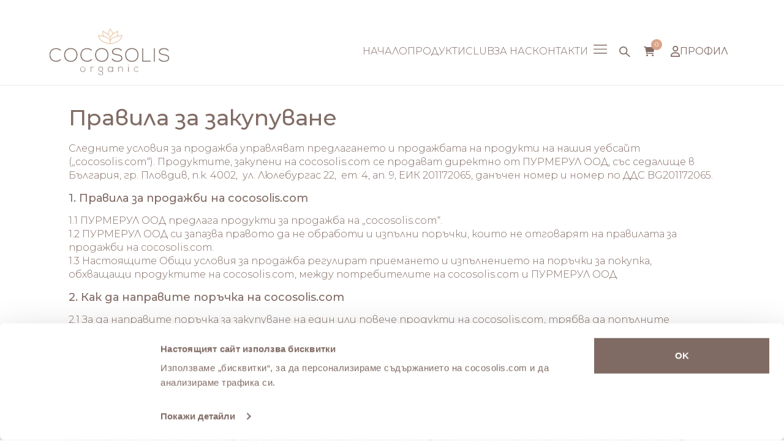

--- FILE ---
content_type: text/html; charset=UTF-8
request_url: https://cocosolis.com/bg/terms-of-sale/
body_size: 27590
content:
<!doctype html>
<html lang="bg-BG">
<head>
          <!-- Google Tag Manager -->
        <script>
            (function (w, d, s, l, i) {
                w[l] = w[l] || [];
                w[l].push({
                    'gtm.start': new Date().getTime(),
                    event: 'gtm.js'
                });
                var f = d.getElementsByTagName(s)[0],
                    j = d.createElement(s),
                    dl = l != 'dataLayer' ? '&l=' + l : '';
                j.async = true;
                j.src =
                    'https://www.googletagmanager.com/gtm.js?id=' + i + dl;
                f.parentNode.insertBefore(j, f);
            })(window, document, 'script', 'dataLayer', 'GTM-KC2K37D');
        </script>
        <!-- End Google Tag Manager -->
          <meta charset="utf-8">
  <meta name="viewport" content="width=device-width, initial-scale=1, maximum-scale=1">
      <title>COCOSOLIS България</title>
<meta name="title" content="COCOSOLIS България" />
<meta name="robots" content="index,follow" />
<meta name="keywords" content="Natural sunscreen lotion SPF 30,Natural sunscreen lotion SPF 50,Cocosolis SPF30,Cocosolis SPF50,Cocosolis sun care,Cocosolis body oil,Cocosolis hair oil,Cocosolis anti-cellulite oil,Cocosolis hair growth serum,Cocosolis tan oil,Cocosolis glow oil,Cocosolis stretch mark oil,Cocosolis after sun oil,Cocosolis natural cosmetics,Cocosolis bio oils,Cocosolis organic oils,Cocosolis cruelty-free cosmetics,Cocosolis vegan skincare,Cocosolis Bulgarian brand,Cocosolis eco-friendly packaging,Natural tanning oil,Anti-cellulite body oil,Hair growth serum,After sun skin care,Stretch mark prevention oil,Glowing skin oil,Buy Cocosolis online,Cocosolis worldwide shipping,Cocosolis official store,Where to buy Cocosolis,Cocosolis international delivery,Cocosolis online boutique,Cocosolis free global shipping,Cocosolis cosmetic store online,Cocosolis online beauty shop,Cocosolis skincare online,Cocosolis natural cosmetics shop,Cocosolis USA,Cocosolis US store,Buy Cocosolis in USA,Cocosolis tanning oil USA,Natural sun care USA,Cocosolis UK,Buy Cocosolis online UK,Cocosolis shipping UK,Natural beauty oil UK,Cocosolis Australia,Cocosolis tan oil Australia,Cocosolis Canada,Cocosolis shipping to Canada,Buy Cocosolis natural oils Canada,Cocosolis natural oils Canada,Cocosolis Deutschland,Cocosolis kaufen,Cocosolis France,Cocosolis huile bronzante,Cosmétiques naturels en ligne,Buy Cocosolis SPF50 in USA,Cocosolis stretch mark oil UK,Cocosolis hair oil worldwide shipping,Solis,hair,face,skin,body,oil,serum,cream,lotion,spf,suncare,sunscreen,sunscreen lotion,sunscreen cream,sunscreen lotion,sunscreen cream" />
<meta name="description" content="Натурални, био масла за супер тен и сияйна кожа" />
<link href="https://cocosolis.com/bg" rel="alternate" media="only screen and (max-width: 640px)" />
<link rel="canonical" href="https://cocosolis.com/bg/terms-of-sale/" />
<link rel="shortlink" href="https://cocosolis.com/bg/terms-of-sale/" />
<meta name="google-site-verification" content="gs-k8bH53IoZTjlH7v0_eHndxeYZ9C15hdPBh3O6Hj8" />
<meta property="twitter:title" content="COCOSOLIS България" />
<meta property="twitter:description" content="Натурални, био масла за супер тен и сияйна кожа" />
<meta property="twitter:card" content="summary_large_image" />
<meta property="twitter:image" content="https://cocosolis.com/wp-content/uploads/share-home.jpg" />
<meta property="og:title" content="COCOSOLIS България" />
<meta property="og:description" content="Натурални, био масла за супер тен и сияйна кожа" />
<meta property="og:image" content="https://cocosolis.com/wp-content/uploads/share-home.jpg" />
        <script type="application/ld+json">{"@id":"https:\/\/cocosolis.com\/","url":"https:\/\/cocosolis.com","name":"COCOSOLIS","image":"https:\/\/cocosolis.com\/\/uploads\/share-home.jpg","logo":"https:\/\/cocosolis.com\/bg\/wp-content\/themes\/cocosolis\/public\/images\/cocosolis-logo.a10539.svg","description":"\u041d\u0430\u0442\u0443\u0440\u0430\u043b\u043d\u0438, \u0431\u0438\u043e \u043c\u0430\u0441\u043b\u0430 \u0437\u0430 \u0441\u0443\u043f\u0435\u0440 \u0442\u0435\u043d \u0438 \u0441\u0438\u044f\u0439\u043d\u0430 \u043a\u043e\u0436\u0430","email":"bg@cocosolis.com","@type":"Organization","@context":"https:\/\/schema.org\/"}</script>
      <title>Правила за закупуване &#8211; COCOSOLIS България</title>
<meta name='robots' content='max-image-preview:large' />
<script>(function(w){'use strict';w.__consentQ=w.__consentQ||[];w.__consentExecuted=w.__consentExecuted||{};w.__consentRunning=false;w.__consentLastRun=0;function allowed(cat){  if(!w.Cookiebot || !Cookiebot.consent) return true;  if(cat==='necessary') return true;  if(cat==='statistics') return !!Cookiebot.consent.statistics;  if(cat==='marketing')  return !!Cookiebot.consent.marketing;  return false;}w.__consentRun=function(){  var now=Date.now();  if(w.__consentRunning) return;  if(w.__consentLastRun && (now - w.__consentLastRun) < 100) return;  w.__consentLastRun=now;  w.__consentRunning=true;  var q=w.__consentQ||[];  for(var i=0;i<q.length;i++){    var it=q[i]; if(it.ran) continue;    if(it.id && w.__consentExecuted[it.id]) continue;    if(allowed(it.cat)){ try{ it.fn(); it.ran=1; if(it.id) w.__consentExecuted[it.id]=1; }catch(e){ if(w.console&&console.error) console.error(e); } }  }  w.__consentRunning=false;};function onReady(){  w.__consentRun();  w.__consentBootstrapped=true;  if(w.addEventListener){    w.addEventListener('CookiebotOnAccept',  w.__consentRun);    w.addEventListener('CookiebotOnDecline', w.__consentRun);  }}onReady();})(window);</script>
<script>(function(w,d){if(w.__gtmBooted)return; w.__gtmBooted=true;w.dataLayer=w.dataLayer||[];w.dataLayer.push({"gtm.start":(new Date()).getTime(),event:"gtm.js"});})(window,document);</script>
<script>(function(w,d,s){var f=d.getElementsByTagName(s)[0], j=d.createElement(s);j.async=true; j.src="https://www.googletagmanager.com/gtm.js?id=GTM-WKD26G9";f.parentNode.insertBefore(j,f);})(window,document,"script");</script>
<script>(function(w,d,s){var f=d.getElementsByTagName(s)[0], j=d.createElement(s);j.async=true; j.src="https://www.googletagmanager.com/gtm.js?id=GTM-KC2K37D";f.parentNode.insertBefore(j,f);})(window,document,"script");</script>
<link rel="preconnect" href="https://www.googletagmanager.com" />
<link rel="preconnect" href="https://www.google-analytics.com" />
<script>(function(w){  (w.__consentQ=w.__consentQ||[]).push({cat:"necessary",id:"ga4-consent-boot",fn:function(){try{(function(w){  if(w.__gaConsentBoot) return; w.__gaConsentBoot=1;  w.dataLayer=w.dataLayer||[];  w.gtag=function(){w.dataLayer.push(arguments);};  gtag('consent','default',{    analytics_storage:'denied',    ad_storage:'denied',    ad_user_data:'denied',    ad_personalization:'denied',    functionality_storage:'granted',    security_storage:'granted'  });  function sync(){    if(!w.Cookiebot||!w.gtag) return;    var c=Cookiebot.consent||{};    var a=c.statistics?'granted':'denied';    var m=c.marketing?'granted':'denied';    gtag('consent','update',{      analytics_storage:a,      ad_storage:m,ad_user_data:m,ad_personalization:m    });  }  if(w.addEventListener){    w.addEventListener('CookiebotOnAccept',sync);    w.addEventListener('CookiebotOnDecline',sync);  }  setTimeout(sync,1000);})(window);  }catch(e){if(w.console&&console.error)console.error(e);}}});  if(w.__consentRun && w.__consentBootstrapped){try{w.__consentRun();}catch(e){}}})(window);</script>
<script>(function(w){  (w.__consentQ=w.__consentQ||[]).push({cat:"statistics",id:"ga4-loader",fn:function(){try{(function(w,d,s,u){if(w.__ga4Boot)return;w.__ga4Boot=1;  gtag('js', new Date());  var g=d.createElement(s); g.async=1; g.src=u;  var x=d.getElementsByTagName(s)[0]; x.parentNode.insertBefore(g,x);})(window,document,'script','https://www.googletagmanager.com/gtag/js?id=G-LZVSVD21DS');  }catch(e){if(w.console&&console.error)console.error(e);}}});  if(w.__consentRun && w.__consentBootstrapped){try{w.__consentRun();}catch(e){}}})(window);</script>
<script>(function(w){  (w.__consentQ=w.__consentQ||[]).push({cat:"statistics",id:"ga4-config-G-LZVSVD21DS",fn:function(){try{gtag('config',"G-LZVSVD21DS");  }catch(e){if(w.console&&console.error)console.error(e);}}});  if(w.__consentRun && w.__consentBootstrapped){try{w.__consentRun();}catch(e){}}})(window);</script>
<script>(function(w){  (w.__consentQ=w.__consentQ||[]).push({cat:"statistics",id:"ga4-config-G-WDV580HHS7",fn:function(){try{gtag('config',"G-WDV580HHS7");  }catch(e){if(w.console&&console.error)console.error(e);}}});  if(w.__consentRun && w.__consentBootstrapped){try{w.__consentRun();}catch(e){}}})(window);</script>
<link rel="preconnect" href="https://connect.facebook.net" crossorigin="anonymous" />
<script>(function(w){  (w.__consentQ=w.__consentQ||[]).push({cat:"marketing",id:"fb-loader",fn:function(){try{if(typeof window.fbq==='undefined'){!function(f,b,e,v,n,t,s){if(f.fbq)return;n=f.fbq=function(){n.callMethod?n.callMethod.apply(n,arguments):n.queue.push(arguments)};if(!f._fbq)f._fbq=n;n.push=n; n.loaded=!0; n.version='2.0'; n.queue=[]; t=b.createElement(e); t.async=!0; t.src=v;s=b.getElementsByTagName(e)[0]; s.parentNode.insertBefore(t,s)}(window,document,'script','https://connect.facebook.net/en_US/fbevents.js');}  }catch(e){if(w.console&&console.error)console.error(e);}}});  if(w.__consentRun && w.__consentBootstrapped){try{w.__consentRun();}catch(e){}}})(window);</script>
<script>(function(w){  (w.__consentQ=w.__consentQ||[]).push({cat:"marketing",id:"fb-init-5526fe4fa52eee2e6aaa22a0869ab6fb",fn:function(){try{if(!window.__fbPixelInit_2594561550757389){fbq('init', '2594561550757389', {"external_id":"49661a8388fc38ac0f27acac0c04fd3bc13a56c1a87a6cf772969175b8b8d753"});window.__fbPixelInit_2594561550757389=true;}  }catch(e){if(w.console&&console.error)console.error(e);}}});  if(w.__consentRun && w.__consentBootstrapped){try{w.__consentRun();}catch(e){}}})(window);</script>
<script>(function(w){  (w.__consentQ=w.__consentQ||[]).push({cat:"necessary",id:"gtag-consent-boot",fn:function(){try{(function(w){  if(w.__gtagConsentBoot) return; w.__gtagConsentBoot=1;  w.dataLayer=w.dataLayer||[];  w.gtag=function(){w.dataLayer.push(arguments);};  gtag('consent','default',{    analytics_storage:'denied',    ad_storage:'denied',    ad_user_data:'denied',    ad_personalization:'denied',    functionality_storage:'granted',    security_storage:'granted'  });  function sync(){    if(!w.Cookiebot||!w.gtag) return;    var c=Cookiebot.consent||{};    var a=c.statistics?'granted':'denied';    var m=c.marketing?'granted':'denied';    gtag('consent','update',{      analytics_storage:a,      ad_storage:m,ad_user_data:m,ad_personalization:m    });  }  if(w.addEventListener){    w.addEventListener('CookiebotOnAccept',sync);    w.addEventListener('CookiebotOnDecline',sync);  }  setTimeout(sync,1000);})(window);  }catch(e){if(w.console&&console.error)console.error(e);}}});  if(w.__consentRun && w.__consentBootstrapped){try{w.__consentRun();}catch(e){}}})(window);</script>
<script>(function(w){  (w.__consentQ=w.__consentQ||[]).push({cat:"marketing",id:"gads-loader",fn:function(){try{(function(w,d,s,u){if(w.__gadsBoot)return;w.__gadsBoot=1;  gtag('js',new Date());  var g=d.createElement(s); g.async=1; g.src=u;  var x=d.getElementsByTagName(s)[0]; x.parentNode.insertBefore(g,x);})(window,document,'script','https://www.googletagmanager.com/gtag/js?id=AW-656572885');  }catch(e){if(w.console&&console.error)console.error(e);}}});  if(w.__consentRun && w.__consentBootstrapped){try{w.__consentRun();}catch(e){}}})(window);</script>
<script>(function(w){  (w.__consentQ=w.__consentQ||[]).push({cat:"marketing",id:"gads-config-AW-656572885",fn:function(){try{gtag('config',"AW-656572885");  }catch(e){if(w.console&&console.error)console.error(e);}}});  if(w.__consentRun && w.__consentBootstrapped){try{w.__consentRun();}catch(e){}}})(window);</script>
<script>(function(w){  (w.__consentQ=w.__consentQ||[]).push({cat:"marketing",id:"bing-loader",fn:function(){try{(function(w,d){  if(w.__uetBoot) return; w.__uetBoot = 1;  var ids = ["187178262"]; if(!ids||!ids.length) return;  w.__uetQueues = w.__uetQueues || [];  for(var i=0;i<ids.length;i++){    var qName=(i===0?'uetq':'uetq'+(i+1));    if(!w[qName] || !Array.isArray(w[qName])) w[qName] = [];    if(w.__uetQueues.indexOf(qName)===-1) w.__uetQueues.push(qName);  }  function instantiate(){    if(w.__uetReady) return;    if(typeof UET!=='function') return;    for(var i=0;i<ids.length;i++){      var qName=(i===0?'uetq':'uetq'+(i+1));      var opts={ti:ids[i],enableAutoSpaTracking:true};      opts.q=w[qName];      w[qName]=new UET(opts);    }    w.__uetReady = 1;  }  var s=d.createElement('script'); s.async=1; s.src='https://bat.bing.com/bat.js';  if(s.addEventListener){ s.addEventListener('load', instantiate); }  else { s.onreadystatechange=function(){ var rs=this.readyState; if(!rs||rs==='loaded'||rs==='complete'){ instantiate(); } }; }  var x=d.getElementsByTagName('script')[0]; x.parentNode.insertBefore(s,x);})(window,document);  }catch(e){if(w.console&&console.error)console.error(e);}}});  if(w.__consentRun && w.__consentBootstrapped){try{w.__consentRun();}catch(e){}}})(window);</script>
<script>(function(w){  (w.__consentQ=w.__consentQ||[]).push({cat:"statistics",id:"posthog-loader",fn:function(){try{!function(t,e){var o,n,p,r;e.__SV||(window.posthog&&window.posthog.__loaded)||(window.posthog=e,e._i=[],e.init=function(i,s,a){function g(t,e){var o=e.split(".");2==o.length&&(t=t[o[0]],e=o[1]),t[e]=function(){t.push([e].concat(Array.prototype.slice.call(arguments,0)))}}(p=t.createElement("script")).type="text/javascript",p.crossOrigin="anonymous",p.async=!0,p.src=s.api_host.replace(".i.posthog.com","-assets.i.posthog.com")+"/static/array.js",(r=t.getElementsByTagName("script")[0]).parentNode.insertBefore(p,r);var u=e;for(void 0!==a?u=e[a]=[]:a="posthog",u.people=u.people||[],u.toString=function(t){var e="posthog";return"posthog"!==a&&(e+="."+a),t||(e+=" (stub)"),e},u.people.toString=function(){return u.toString(1)+".people (stub)"},o="init rs ls yi ns us ts ss capture Hi calculateEventProperties vs register register_once register_for_session unregister unregister_for_session gs getFeatureFlag getFeatureFlagPayload isFeatureEnabled reloadFeatureFlags updateFlags updateEarlyAccessFeatureEnrollment getEarlyAccessFeatures on onFeatureFlags onSurveysLoaded onSessionId getSurveys getActiveMatchingSurveys renderSurvey displaySurvey cancelPendingSurvey canRenderSurvey canRenderSurveyAsync identify setPersonProperties group resetGroups setPersonPropertiesForFlags resetPersonPropertiesForFlags setGroupPropertiesForFlags resetGroupPropertiesForFlags reset get_distinct_id getGroups get_session_id get_session_replay_url alias set_config startSessionRecording stopSessionRecording sessionRecordingStarted captureException startExceptionAutocapture stopExceptionAutocapture loadToolbar get_property getSessionProperty fs ds createPersonProfile ps Qr opt_in_capturing opt_out_capturing has_opted_in_capturing has_opted_out_capturing get_explicit_consent_status is_capturing clear_opt_in_out_capturing hs debug O cs getPageViewId captureTraceFeedback captureTraceMetric Kr".split(" "),n=0;n<o.length;n++)g(u,o[n]);e._i.push([i,s,a])},e.__SV=1)}(document,window.posthog||[]);  }catch(e){if(w.console&&console.error)console.error(e);}}});  if(w.__consentRun && w.__consentBootstrapped){try{w.__consentRun();}catch(e){}}})(window);</script>
<script>(function(w){  (w.__consentQ=w.__consentQ||[]).push({cat:"statistics",id:"posthog-init-0",fn:function(){try{(function(w){  var cfg={api_host:'https://eu.i.posthog.com',defaults:'2025-11-30',person_profiles:'identified_only'};  posthog.init('phc_44hWa48lAqugIr61eoWFGITWKWa89sCHpIAK8sxacKO', cfg);  w.__phList=w.__phList||[]; w.__phList.push(posthog);})(window);  }catch(e){if(w.console&&console.error)console.error(e);}}});  if(w.__consentRun && w.__consentBootstrapped){try{w.__consentRun();}catch(e){}}})(window);</script>
<script>(function(d){var l=d.createElement("link");l.rel="preconnect";l.href="https://dev.visualwebsiteoptimizer.com";d.head&&d.head.appendChild(l);})(document);</script>
<script>(function(){window._vwo_code||(function(){var account_id=500697,version=2.1,settings_tolerance=2000,hide_element='body',hide_element_style='opacity:0 !important;filter:alpha(opacity=0) !important;background:none !important;transition:none !important;',f=false,w=window,d=document,v=d.querySelector('#vwoCode'),cK='_vwo_'+account_id+'_settings',cc={};try{var c=JSON.parse(localStorage.getItem('_vwo_'+account_id+'_config'));cc=c&&typeof c==='object'?c:{}}catch(e){}var stT=cc.stT==='session'?w.sessionStorage:w.localStorage;code={nonce:v&&v.nonce,library_tolerance:function(){return typeof library_tolerance!=='undefined'?library_tolerance:undefined},settings_tolerance:function(){return cc.sT||settings_tolerance},hide_element_style:function(){return '{'+(cc.hES||hide_element_style)+'}'},hide_element:function(){if(performance.getEntriesByName('first-contentful-paint')[0]){return ''}return typeof cc.hE==='string'?cc.hE:hide_element},getVersion:function(){return version},finish:function(e){if(!f){f=true;var t=d.getElementById('_vis_opt_path_hides');if(t)t.parentNode.removeChild(t);if(e)(new Image).src='https://dev.visualwebsiteoptimizer.com/ee.gif?a='+account_id+e}},finished:function(){return f},addScript:function(e){var t=d.createElement('script');t.type='text/javascript';if(e.src){t.src=e.src}else{t.text=e.text}v&&t.setAttribute('nonce',v.nonce);d.getElementsByTagName('head')[0].appendChild(t)},load:function(e,t){var n=this.getSettings(),i=d.createElement('script'),r=this;t=t||{};if(n){i.textContent=n;d.getElementsByTagName('head')[0].appendChild(i);if(!w.VWO||VWO.caE){stT.removeItem(cK);r.load(e)}}else{var o=new XMLHttpRequest;o.open('GET',e,true);o.withCredentials=!t.dSC;o.responseType=t.responseType||'text';o.onload=function(){if(t.onloadCb){return t.onloadCb(o,e)}if(o.status===200||o.status===304){_vwo_code.addScript({text:o.responseText})}else{_vwo_code.finish('&e=loading_failure:'+e)}};o.onerror=function(){if(t.onerrorCb){return t.onerrorCb(e)}_vwo_code.finish('&e=loading_failure:'+e)};o.send()}},getSettings:function(){try{var e=stT.getItem(cK);if(!e){return}e=JSON.parse(e);if(Date.now()>e.e){stT.removeItem(cK);return}return e.s}catch(e){return}},init:function(){if(d.URL.indexOf('__vwo_disable__')>-1)return;var e=this.settings_tolerance();w._vwo_settings_timer=setTimeout(function(){_vwo_code.finish();stT.removeItem(cK)},e);var t;if(this.hide_element()!=='body'){t=d.createElement('style');var n=this.hide_element(),i=n?n+this.hide_element_style():'',r=d.getElementsByTagName('head')[0];t.setAttribute('id','_vis_opt_path_hides');v&&t.setAttribute('nonce',v.nonce);t.setAttribute('type','text/css');if(t.styleSheet)t.styleSheet.cssText=i;else t.appendChild(d.createTextNode(i));r.appendChild(t)}else{t=d.getElementsByTagName('head')[0];var i=d.createElement('div');i.style.cssText='z-index: 2147483647 !important;position: fixed !important;left: 0 !important;top: 0 !important;width: 100% !important;height: 100% !important;background: white !important;display: block !important;';i.setAttribute('id','_vis_opt_path_hides');i.classList.add('_vis_hide_layer');t.parentNode.insertBefore(i,t.nextSibling)}var o=window._vis_opt_url||d.URL,s='https://dev.visualwebsiteoptimizer.com/j.php?a='+account_id+'&u='+encodeURIComponent(o)+'&vn='+version;if(w.location.search.indexOf('_vwo_xhr')!==-1){this.addScript({src:s})}else{this.load(s+'&x=true')}}};w._vwo_code=code;code.init();})();})();</script>
<script>(function(w){  (w.__consentQ=w.__consentQ||[]).push({cat:"marketing",id:"easy-ads-loader",fn:function(){try{!function(e,a,p){var o,s,n; e.eapx||(o=e.eapx=function(){o.add?o.add(arguments):o.queue.push(arguments)},o.queue=[], s=a.createElement(p), s.async=!0, s.src="https://eadsrv.com/js/px.js",n=a.getElementsByTagName(p)[0], n.parentNode.insertBefore(s,n));}(window,document,"script");  }catch(e){if(w.console&&console.error)console.error(e);}}});  if(w.__consentRun && w.__consentBootstrapped){try{w.__consentRun();}catch(e){}}})(window);</script>
<script>(function(w){  (w.__consentQ=w.__consentQ||[]).push({cat:"marketing",id:"easy-ads-init-8217bb4e7fa0541e0f5e04fea764ab91",fn:function(){try{eapx("init", 3301);  }catch(e){if(w.console&&console.error)console.error(e);}}});  if(w.__consentRun && w.__consentBootstrapped){try{w.__consentRun();}catch(e){}}})(window);</script>
<link rel="preconnect" href="https://analytics.tiktok.com" crossorigin="anonymous" />
<script>(function(w){  (w.__consentQ=w.__consentQ||[]).push({cat:"marketing",id:"tiktok-pixel-loader",fn:function(){try{!function (w, d, t) {  w.TiktokAnalyticsObject=t;var ttq=w[t]=w[t]||[];  ttq.methods=["page","track","identify","instances","debug","on","off","once","ready","alias","group","enableCookie","disableCookie"],  ttq.setAndDefer=function(t,e){t[e]=function(){t.push([e].concat(Array.prototype.slice.call(arguments,0)))}};  for(var i=0;i<ttq.methods.length;i++)ttq.setAndDefer(ttq,ttq.methods[i]);  ttq.instance=function(t){for(var e=ttq._i[t]||[],n=0;n<ttq.methods.length;n++)ttq.setAndDefer(e,ttq.methods[n]);return e},  ttq.load=function(e,n){var i="https://analytics.tiktok.com/i18n/pixel/events.js";  ttq._i=ttq._i||{},ttq._i[e]=[],ttq._i[e]._u=i,ttq._t=ttq._t||{},ttq._t[e]=+new Date,ttq._o=ttq._o||{},ttq._o[e]=n||{};  var o=document.createElement("script");o.type="text/javascript",o.async=!0,o.src=i+"?sdkid="+e+"&lib="+t;  var a=document.getElementsByTagName("script")[0];a.parentNode.insertBefore(o,a)};  ttq.load('CAQ4O13C77UBO7QI1K30');  ttq.page();}(window, document, 'ttq');  }catch(e){if(w.console&&console.error)console.error(e);}}});  if(w.__consentRun && w.__consentBootstrapped){try{w.__consentRun();}catch(e){}}})(window);</script>
<link rel='dns-prefetch' href='//static.klaviyo.com' />
<link rel="alternate" title="oEmbed (JSON)" type="application/json+oembed" href="https://cocosolis.com/bg/wp-json/oembed/1.0/embed?url=https%3A%2F%2Fcocosolis.com%2Fbg%2Fterms-of-sale%2F" />
<link rel="alternate" title="oEmbed (XML)" type="text/xml+oembed" href="https://cocosolis.com/bg/wp-json/oembed/1.0/embed?url=https%3A%2F%2Fcocosolis.com%2Fbg%2Fterms-of-sale%2F&#038;format=xml" />
<style id='wp-img-auto-sizes-contain-inline-css'>
img:is([sizes=auto i],[sizes^="auto," i]){contain-intrinsic-size:3000px 1500px}
/*# sourceURL=wp-img-auto-sizes-contain-inline-css */
</style>
<style id='wp-block-paragraph-inline-css'>
.is-small-text{font-size:.875em}.is-regular-text{font-size:1em}.is-large-text{font-size:2.25em}.is-larger-text{font-size:3em}.has-drop-cap:not(:focus):first-letter{float:left;font-size:8.4em;font-style:normal;font-weight:100;line-height:.68;margin:.05em .1em 0 0;text-transform:uppercase}body.rtl .has-drop-cap:not(:focus):first-letter{float:none;margin-left:.1em}p.has-drop-cap.has-background{overflow:hidden}:root :where(p.has-background){padding:1.25em 2.375em}:where(p.has-text-color:not(.has-link-color)) a{color:inherit}p.has-text-align-left[style*="writing-mode:vertical-lr"],p.has-text-align-right[style*="writing-mode:vertical-rl"]{rotate:180deg}
/*# sourceURL=https://cocosolis.com/bg/wp-includes/blocks/paragraph/style.min.css */
</style>
<style id='wp-block-heading-inline-css'>
h1:where(.wp-block-heading).has-background,h2:where(.wp-block-heading).has-background,h3:where(.wp-block-heading).has-background,h4:where(.wp-block-heading).has-background,h5:where(.wp-block-heading).has-background,h6:where(.wp-block-heading).has-background{padding:1.25em 2.375em}h1.has-text-align-left[style*=writing-mode]:where([style*=vertical-lr]),h1.has-text-align-right[style*=writing-mode]:where([style*=vertical-rl]),h2.has-text-align-left[style*=writing-mode]:where([style*=vertical-lr]),h2.has-text-align-right[style*=writing-mode]:where([style*=vertical-rl]),h3.has-text-align-left[style*=writing-mode]:where([style*=vertical-lr]),h3.has-text-align-right[style*=writing-mode]:where([style*=vertical-rl]),h4.has-text-align-left[style*=writing-mode]:where([style*=vertical-lr]),h4.has-text-align-right[style*=writing-mode]:where([style*=vertical-rl]),h5.has-text-align-left[style*=writing-mode]:where([style*=vertical-lr]),h5.has-text-align-right[style*=writing-mode]:where([style*=vertical-rl]),h6.has-text-align-left[style*=writing-mode]:where([style*=vertical-lr]),h6.has-text-align-right[style*=writing-mode]:where([style*=vertical-rl]){rotate:180deg}
/*# sourceURL=https://cocosolis.com/bg/wp-includes/blocks/heading/style.min.css */
</style>
<style id='woocommerce-inline-inline-css'>
.woocommerce form .form-row .required { visibility: visible; }
/*# sourceURL=woocommerce-inline-inline-css */
</style>
<link rel='stylesheet' id='minicart-default-style/0-css' href='https://cocosolis.com/bg/wp-content/themes/cocosolis/public/css/minicart-default-style.69317f.css' media='all' />
<link rel='stylesheet' id='mollie-applepaydirect-css' href='https://cocosolis.com/bg/wp-content/plugins/mollie-payments-for-woocommerce/public/css/mollie-applepaydirect.min.css?ver=1765307981' media='screen' />
<link rel='stylesheet' id='searchwp-live-search-css' href='https://cocosolis.com/bg/wp-content/plugins/searchwp-live-ajax-search/assets/styles/style.min.css?ver=1.8.7' media='all' />
<style id='searchwp-live-search-inline-css'>
.searchwp-live-search-result .searchwp-live-search-result--title a {
  font-size: 16px;
}
.searchwp-live-search-result .searchwp-live-search-result--price {
  font-size: 14px;
}
.searchwp-live-search-result .searchwp-live-search-result--add-to-cart .button {
  font-size: 14px;
}

/*# sourceURL=searchwp-live-search-inline-css */
</style>
<link rel='preload' as='style' onload="this.onload=null;this.rel='stylesheet'" id='app/0-css' href='https://cocosolis.com/bg/wp-content/themes/cocosolis/public/css/app.10c1a7.css' media='all' />
<link rel='stylesheet' id='bg-euro-transition/0-css' href='https://cocosolis.com/bg/wp-content/themes/cocosolis/public/css/bg-euro-transition.266f78.css' media='all' />
<link rel='preload' as='style' onload="this.onload=null;this.rel='stylesheet'" id='free-scrub-modal/0-css' href='https://cocosolis.com/bg/wp-content/themes/cocosolis/public/css/free-scrub-modal.97169c.css' media='all' />
<link rel='preload' as='style' onload="this.onload=null;this.rel='stylesheet'" id='skin-goals-2026-promo/0-css' href='https://cocosolis.com/bg/wp-content/themes/cocosolis/public/css/skin-goals-2026-promo.a15e6d.css' media='all' />
<link rel='stylesheet' id='font-montserrat-cyrillic/0-css' href='https://cocosolis.com/bg/wp-content/themes/cocosolis/public/css/font-montserrat-cyrillic.bdc035.css' media='all' />
<link rel='stylesheet' id='footer-signup/0-css' href='https://cocosolis.com/bg/wp-content/themes/cocosolis/public/css/footer-signup.7fb566.css' media='all' />
<link rel='preload' as='style' onload="this.onload=null;this.rel='stylesheet'" id='stock-notification-signup/0-css' href='https://cocosolis.com/bg/wp-content/themes/cocosolis/public/css/stock-notification-signup.9433a7.css' media='all' />
<link rel='preload' as='style' onload="this.onload=null;this.rel='stylesheet'" id='toasts/0-css' href='https://cocosolis.com/bg/wp-content/themes/cocosolis/public/css/toasts.1ad694.css' media='all' />
<link rel='preload' as='style' onload="this.onload=null;this.rel='stylesheet'" id='header-ticker/0-css' href='https://cocosolis.com/bg/wp-content/themes/cocosolis/public/css/header-ticker.3e1ec2.css' media='all' />
<link rel='preload' as='style' onload="this.onload=null;this.rel='stylesheet'" id='header-slider/0-css' href='https://cocosolis.com/bg/wp-content/themes/cocosolis/public/css/header-slider.1aa9e7.css' media='all' />
<link rel='stylesheet' id='header-static/0-css' href='https://cocosolis.com/bg/wp-content/themes/cocosolis/public/css/header-static.3c2d81.css' media='all' />
<link rel='preload' as='style' onload="this.onload=null;this.rel='stylesheet'" id='header-search/0-css' href='https://cocosolis.com/bg/wp-content/themes/cocosolis/public/css/header-search.2cd349.css' media='all' />
<script id="yquery-js-extra">
var yotpo_settings = {"app_key":"3PJn6B83XoLXjXJoHeALPRyUjxTNnOh0E7eu0PTG","reviews_widget_id":"","qna_widget_id":"","star_ratings_widget_id":""};
//# sourceURL=yquery-js-extra
</script>
<script src="https://cocosolis.com/bg/wp-content/plugins/yotpo-social-reviews-for-woocommerce/assets/js/v2HeaderScript.js" id="yquery-js" defer data-wp-strategy="defer"></script>
<script src="https://cocosolis.com/bg/wp-includes/js/jquery/jquery.min.js?ver=3.7.1" id="jquery-core-js"></script>
<script src="https://cocosolis.com/bg/wp-includes/js/jquery/jquery-migrate.min.js?ver=3.4.1" id="jquery-migrate-js"></script>
<script id="woocommerce-tokenization-form-js-extra">
var wc_tokenization_form_params = {"is_registration_required":"","is_logged_in":""};
//# sourceURL=woocommerce-tokenization-form-js-extra
</script>
<script src="https://cocosolis.com/bg/wp-content/plugins/woocommerce/assets/js/frontend/tokenization-form.min.js?ver=10.4.3" id="woocommerce-tokenization-form-js" defer data-wp-strategy="defer"></script>
<script id="wc-settings-dep-in-header-js-after">
console.warn( "Scripts that have a dependency on [wc-settings, wc-blocks-checkout] must be loaded in the footer, klaviyo-klaviyo-checkout-block-editor-script was registered to load in the header, but has been switched to load in the footer instead. See https://github.com/woocommerce/woocommerce-gutenberg-products-block/pull/5059" );
console.warn( "Scripts that have a dependency on [wc-settings, wc-blocks-checkout] must be loaded in the footer, klaviyo-klaviyo-checkout-block-view-script was registered to load in the header, but has been switched to load in the footer instead. See https://github.com/woocommerce/woocommerce-gutenberg-products-block/pull/5059" );
//# sourceURL=wc-settings-dep-in-header-js-after
</script>
<link rel="https://api.w.org/" href="https://cocosolis.com/bg/wp-json/" /><link rel="alternate" title="JSON" type="application/json" href="https://cocosolis.com/bg/wp-json/wp/v2/pages/461" /><link rel="EditURI" type="application/rsd+xml" title="RSD" href="https://cocosolis.com/bg/xmlrpc.php?rsd" />
<link rel="canonical" href="https://cocosolis.com/bg/terms-of-sale/" />
<link rel='shortlink' href='https://cocosolis.com/bg/?p=461' />
	<noscript><style>.woocommerce-product-gallery{ opacity: 1 !important; }</style></noscript>
	<link rel="icon" href="https://cocosolis.com/bg/wp-content/uploads/cocosolis-favicon-150x150.png" sizes="32x32" />
<link rel="icon" href="https://cocosolis.com/bg/wp-content/uploads/cocosolis-favicon-300x300.png" sizes="192x192" />
<link rel="apple-touch-icon" href="https://cocosolis.com/bg/wp-content/uploads/cocosolis-favicon-300x300.png" />
<meta name="msapplication-TileImage" content="https://cocosolis.com/bg/wp-content/uploads/cocosolis-favicon-300x300.png" />
      
            <!-- Start VWO Async SmartCode -->
            <link rel="preconnect" href="https://dev.visualwebsiteoptimizer.com"/>
            <script type='text/javascript' id='vwoCode'>
                window._vwo_code || (function () {
                    var account_id = 500697,
                        version = 2.1,
                        settings_tolerance = 2000,
                        hide_element = 'body',
                        hide_element_style = 'opacity:0 !important;filter:alpha(opacity=0) !important;background:none !important;transition:none !important;',
                        /* DO NOT EDIT BELOW THIS LINE */
                        f = false, w = window, d = document, v = d.querySelector('#vwoCode'),
                        cK = '_vwo_' + account_id + '_settings', cc = {};
                    try {
                        var c = JSON.parse(localStorage.getItem('_vwo_' + account_id + '_config'));
                        cc = c && typeof c === 'object' ? c : {}
                    } catch (e) {
                    }
                    var stT = cc.stT === 'session' ? w.sessionStorage : w.localStorage;
                    code = {
                        nonce: v && v.nonce, library_tolerance: function () {
                            return typeof library_tolerance !== 'undefined' ? library_tolerance : undefined
                        }, settings_tolerance: function () {
                            return cc.sT || settings_tolerance
                        }, hide_element_style: function () {
                            return '{' + (cc.hES || hide_element_style) + '}'
                        }, hide_element: function () {
                            if (performance.getEntriesByName('first-contentful-paint')[0]) {
                                return ''
                            }
                            return typeof cc.hE === 'string' ? cc.hE : hide_element
                        }, getVersion: function () {
                            return version
                        }, finish: function (e) {
                            if (!f) {
                                f = true;
                                var t = d.getElementById('_vis_opt_path_hides');
                                if (t) t.parentNode.removeChild(t);
                                if (e) (new Image).src = 'https://dev.visualwebsiteoptimizer.com/ee.gif?a=' + account_id + e
                            }
                        }, finished: function () {
                            return f
                        }, addScript: function (e) {
                            var t = d.createElement('script');
                            t.type = 'text/javascript';
                            if (e.src) {
                                t.src = e.src
                            } else {
                                t.text = e.text
                            }
                            v && t.setAttribute('nonce', v.nonce);
                            d.getElementsByTagName('head')[0].appendChild(t)
                        }, load: function (e, t) {
                            var n = this.getSettings(), i = d.createElement('script'), r = this;
                            t = t || {};
                            if (n) {
                                i.textContent = n;
                                d.getElementsByTagName('head')[0].appendChild(i);
                                if (!w.VWO || VWO.caE) {
                                    stT.removeItem(cK);
                                    r.load(e)
                                }
                            } else {
                                var o = new XMLHttpRequest;
                                o.open('GET', e, true);
                                o.withCredentials = !t.dSC;
                                o.responseType = t.responseType || 'text';
                                o.onload = function () {
                                    if (t.onloadCb) {
                                        return t.onloadCb(o, e)
                                    }
                                    if (o.status === 200 || o.status === 304) {
                                        _vwo_code.addScript({text: o.responseText})
                                    } else {
                                        _vwo_code.finish('&e=loading_failure:' + e)
                                    }
                                };
                                o.onerror = function () {
                                    if (t.onerrorCb) {
                                        return t.onerrorCb(e)
                                    }
                                    _vwo_code.finish('&e=loading_failure:' + e)
                                };
                                o.send()
                            }
                        }, getSettings: function () {
                            try {
                                var e = stT.getItem(cK);
                                if (!e) {
                                    return
                                }
                                e = JSON.parse(e);
                                if (Date.now() > e.e) {
                                    stT.removeItem(cK);
                                    return
                                }
                                return e.s
                            } catch (e) {
                                return
                            }
                        }, init: function () {
                            if (d.URL.indexOf('__vwo_disable__') > -1) return;
                            var e = this.settings_tolerance();
                            w._vwo_settings_timer = setTimeout(function () {
                                _vwo_code.finish();
                                stT.removeItem(cK)
                            }, e);
                            var t;
                            if (this.hide_element() !== 'body') {
                                t = d.createElement('style');
                                var n = this.hide_element(), i = n ? n + this.hide_element_style() : '',
                                    r = d.getElementsByTagName('head')[0];
                                t.setAttribute('id', '_vis_opt_path_hides');
                                v && t.setAttribute('nonce', v.nonce);
                                t.setAttribute('type', 'text/css');
                                if (t.styleSheet) t.styleSheet.cssText = i; else t.appendChild(d.createTextNode(i));
                                r.appendChild(t)
                            } else {
                                t = d.getElementsByTagName('head')[0];
                                var i = d.createElement('div');
                                i.style.cssText = 'z-index: 2147483647 !important;position: fixed !important;left: 0 !important;top: 0 !important;width: 100% !important;height: 100% !important;background: white !important;display: block !important;';
                                i.setAttribute('id', '_vis_opt_path_hides');
                                i.classList.add('_vis_hide_layer');
                                t.parentNode.insertBefore(i, t.nextSibling)
                            }
                            var o = window._vis_opt_url || d.URL,
                                s = 'https://dev.visualwebsiteoptimizer.com/j.php?a=' + account_id + '&u=' + encodeURIComponent(o) + '&vn=' + version;
                            if (w.location.search.indexOf('_vwo_xhr') !== -1) {
                                this.addScript({src: s})
                            } else {
                                this.load(s + '&x=true')
                            }
                        }
                    };
                    w._vwo_code = code;
                    code.init();
                })();
            </script>
            <!-- End VWO Async SmartCode -->

            
        <script> (function (w, d, t, r, u) {
                var f, n, i;
                w[u] = w[u] || [], f = function () {
                    var o = {ti: "187178262", enableAutoSpaTracking: true};
                    o.q = w[u], w[u] = new UET(o), w[u].push("pageLoad")
                }, n = d.createElement(t), n.src = r, n.async = 1, n.onload = n.onreadystatechange = function () {
                    var s = this.readyState;
                    s && s !== "loaded" && s !== "complete" || (f(), n.onload = n.onreadystatechange = null)
                }, i = d.getElementsByTagName(t)[0], i.parentNode.insertBefore(n, i)
            })(window, document, "script", "//bat.bing.com/bat.js", "uetq");
        </script>

        
        <script>
            window.uetq = window.uetq || [];
            window.uetq.push('set', {
                'pid': {
                    'em': '85c07f022014f08c88aaaa6b8786bde8'
                }
            });
        </script>

                        <!-- Reddit Pixel -->
                <script>
                !function(w,d){if(!w.rdt){var p=w.rdt=function(){p.sendEvent?p.sendEvent.apply(p,arguments):p.callQueue.push(arguments)};
                p.callQueue=[];var t=d.createElement("script");
                t.src="https://www.redditstatic.com/ads/pixel.js",t.async=!0;
                var s=d.getElementsByTagName("script")[0];
                s.parentNode.insertBefore(t,s)}}
                (window,document);
                rdt('init', 'a2_hvfdtjk3aa2x');
                rdt('track', 'PageVisit');
                </script>
                <!-- End Reddit Pixel -->
            <link rel='stylesheet' id='wc-blocks-style-css' href='https://cocosolis.com/bg/wp-content/plugins/woocommerce/assets/client/blocks/wc-blocks.css?ver=wc-10.4.3' media='all' />
</head>

<body class="wp-singular page-template-default page page-id-461 wp-embed-responsive wp-theme-cocosolis theme-cocosolis woocommerce-no-js terms-of-sale">
        <!-- Google Tag Manager (noscript) -->
        <noscript>
            <iframe src="https://www.googletagmanager.com/ns.html?id=GTM-KC2K37D" height="0" width="0"
                    style="display:none;visibility:hidden"></iframe>
        </noscript>
        <!-- End Google Tag Manager (noscript) -->
        <noscript><iframe src="https://www.googletagmanager.com/ns.html?id=GTM-WKD26G9" height="0" width="0" style="display:none;visibility:hidden"></iframe></noscript>
<noscript><iframe src="https://www.googletagmanager.com/ns.html?id=GTM-KC2K37D" height="0" width="0" style="display:none;visibility:hidden"></iframe></noscript>
<noscript><img height="1" width="1" style="display:none" src="https://www.facebook.com/tr?id=2594561550757389&ev=PageView&noscript=1&eid=019bcea3-9b9a-7197-93a6-328977127eb1_page_view" /></noscript>

<div id="app">
  <a class="sr-only focus:not-sr-only" href="#main">
    Към съдържанието
  </a>

  <header id="mainHeaderDesktop">
  <section id="headerSlider" class="splide headerSlider" aria-label="Skin Goals 2026 Promo">
    <div class="splide__track">
      <ul class="splide__list">
                  <li class="splide__slide">
            КАТЕГОРИЯ SKIN ДО -30%
          </li>
                  <li class="splide__slide">
            1 продукт = -15%
          </li>
                  <li class="splide__slide">
            2 продукта = -20%
          </li>
                  <li class="splide__slide">
            3+ продукта = -30% 
          </li>
                  <li class="splide__slide">
            ПОДАРЪК: видео тренировка с поръчки над €30
          </li>
              </ul>
    </div>
  </section>

      
      
  <div id="mainHeaderDesktop_container" >
    <a id="mainLogoLink" href="https://cocosolis.com/bg/">
      <img fetchpriority="high" src="https://cocosolis.com//wp-content/themes/cocosolis/public/static/images/cocosolis-logo.svg"
           alt="COCOSOLIS България" aria-label="Logo">
    </a>

    
      <div id="mainHeaderNav">
        <nav role="navigation" aria-roledescription="navigation">
          <ul id="mainHeader_navigation">
                                          <li>
                  <a href="https://cocosolis.com/bg/" class="">
                    Начало
                  </a>

                                  </li>
                                                        <li>
                  <a href="https://cocosolis.com/bg/store/" class="">
                    Продукти
                  </a>

                                  </li>
                                                        <li>
                  <a href="https://cocosolis.com/bg/loyalty/" class="">
                    CLUB
                  </a>

                                  </li>
                                                        <li>
                  <a href="https://cocosolis.com/bg/about-us/" class="">
                    За нас
                  </a>

                                  </li>
                                                        <li>
                  <a href="https://cocosolis.com/bg/contacts/" class="">
                    Контакти
                  </a>

                                  </li>
                                                        <li>
                  <a href="javascript:void(0)" class="more">
                    
                  </a>

                                      <ul class="mainHeader_navigation_subMenu">
                                                                        <a href="https://cocosolis.com/bg/terms-of-use/" class="mainHeader_navigation_subMenu_item ">
                            Условия за ползване на сайта
                          </a>
                                                                                                <a href="https://cocosolis.com/bg/terms-of-sale/" class="mainHeader_navigation_subMenu_item ">
                            Правила за закупуване
                          </a>
                                                                                                <a href="https://cocosolis.com/bg/delivery/" class="mainHeader_navigation_subMenu_item ">
                            Поръчка и доставка
                          </a>
                                                                                                <a href="https://cocosolis.com/bg/privacy-policy/" class="mainHeader_navigation_subMenu_item ">
                            Политика за защита на лични данни
                          </a>
                                                                                                <a href="https://cocosolis.com/bg/terms-of-use/loyalty-terms/" class="mainHeader_navigation_subMenu_item ">
                            Условия на Програма за лоялност
                          </a>
                                                                                                <a href="https://cocosolis.com/bg/cookies/" class="mainHeader_navigation_subMenu_item ">
                            Политика за бисквитки
                          </a>
                                                                                                <a href="https://cocosolis.com/bg/return-policy/" class="mainHeader_navigation_subMenu_item ">
                            Политика за връщане
                          </a>
                                                                  </ul>
                                  </li>
                                    </ul>
        </nav>
        
        
        <div id="mainHeaderNav_search" class="headerBtnHolder">
          <button id="mainHeaderNav_search_btn" class="headerBtnItem" aria-label="Търси">
            <img fetchpriority="high" src="https://cocosolis.com/bg/wp-content/themes/cocosolis/public/images/icons/search.a45528.svg" alt="Search">
          </button>
        </div>
        <div id="mainHeaderNav_cart" class="headerBtnHolder">
          <button id="mainHeaderNav_cart_btn" class="headerBtnItem" aria-label="Количка">
            <img fetchpriority="high" src="https://cocosolis.com/bg/wp-content/themes/cocosolis/public/images/icons/cart.b40af9.svg" alt="Cart">
            <span id="mainHeaderNav_cart_btn_quantity">0</span>
          </button>
        </div>
        <div id="mainHeaderNav_profile" class="headerBtnHolder">
                      <a id="mainHeaderNav_profile_btn" class="headerBtnItem" aria-label="Профил" href="#modals_login">
              <img fetchpriority="high" src="https://cocosolis.com/bg/wp-content/themes/cocosolis/public/images/icons/account-log-in.19c8c8.svg" alt="Sign in">
              Профил
            </a>
                  </div>
      </div>
      </div>

    
</header>
    <div id="searchHolder">
    <div id="cocosolisSearchBar_container">
        <input type="text" id="cocosolisSearchBar" placeholder="Търсене на продукти">
        
        <span id="clear_searchBar_button">×</span>
        <span id="cocosolisSearchBar_spyGlass">
            <img loading="lazy" src="https://cocosolis.com/bg/wp-content/themes/cocosolis/public/images/icons/search.a45528.svg" alt="Търси">
        </span>
    </div>
    <div id="searchHolder_loader">
        <div class="csLoader" 
  style="
         width: 60px;       "
>
</div>
    </div>
    
    <div id='noResults'>
        <div class='dynamicSearch_results_holder'>
            <div class='dyanmicSearch_results_leftColumn'>

                <div class='mostPopularSearches_holder hideOnLoad'>

                                            <p class="topSearchOption" data-search="Choco">Choco</p>
                                            <p class="topSearchOption" data-search="Glow">Glow</p>
                                            <p class="topSearchOption" data-search="Grow">Grow</p>
                    
                </div>
                
            </div>

            <div>
                <p id="mostPopular_text">Най-често търсени</p>

                <div class='dyanmicSearch_results_midColumn'>
                                                                        <div class="dyanmicSearch_results_midColumn_searchResult">
                                <a href="https://cocosolis.com/bg/product/choco-suntan-body-oil" class="singleProduct_listing_link">

    <div class="singleProduct_listing_header" id="choco-suntan-body-oil">
        
        <picture>
            <img
            src="https://cocosolis.com/bg/wp-content/uploads/choco-thumb-500x500-min.png"
            alt="CHOCO Suntan &amp;amp; Body Oil"
            title="CHOCO Suntan &amp; Body Oil: За бърз, наситен тен и сияйна кожа. С неповторим аромат на шоколад."
            loading="lazy"
            height="420px"
            class="singleProduct_listing_image"
            />
        </picture>

        <div class="singleProduct_listing_infos">
            <p class="singleProduct_listing_category">CHOCO</p>
            <p class="singleProduct_listing_type">Suntan &amp; Body Oil</p>

                            <div class="singleProduct_listing_reviews">
                    <span class="singleProduct_listing_reviews_link singleProduct_listing_reviews_stars">
                        <span class="reviewStars_icons">
              <img loading="lazy" src="https://cocosolis.com/bg/wp-content/themes/cocosolis/public/images/icons/star-full.e8134a.svg" alt="">
              <img loading="lazy" src="https://cocosolis.com/bg/wp-content/themes/cocosolis/public/images/icons/star-full.e8134a.svg" alt="">
              <img loading="lazy" src="https://cocosolis.com/bg/wp-content/themes/cocosolis/public/images/icons/star-full.e8134a.svg" alt="">
              <img loading="lazy" src="https://cocosolis.com/bg/wp-content/themes/cocosolis/public/images/icons/star-full.e8134a.svg" alt="">
              <img loading="lazy" src="https://cocosolis.com/bg/wp-content/themes/cocosolis/public/images/icons/star-full.e8134a.svg" alt="">
              </span>
                    </span>
                    <span class="singleProduct_listing_reviews_link">
                        <span class="singleProduct_listing_reviews_count">8875 отзиви</span>
                    </span>
                </div>
                        <p class="singleProduct_listing_description">За бърз, наситен тен и сияйна кожа. С неповторим аромат на шоколад. </p>
        </div>
    </div>
</a>

    <div class="singleProduct_listing_priceHolder">

                    <div class="singleProduct_lising_variations">
                                    
                    <div class="singleProduct_lising_variations_single">
                        
                        <div class="singleProduct_lising_variations_single_current">
                            <span class="singleProduct_lising_variations_single_price">
                                23,01&nbsp;&euro;
                            </span>
                                                            /
                                <span class="singleProduct_lising_variations_single_price">
                                    45,00&nbsp;&#1083;&#1074;.
                                </span>
                            
                                                    </div>
                    </div>

                                                        </div>
        

    </div>



    

    <div class="singleProduct_lising_variations">
					
							<div class="singleProduct_lising_variations_single">
					<a id="add_to_cart_button_3800500519012" class="button productTypeSimple cocosolisAddToCartButton product_type_variable add_to_cart_button" data-product_id="356" data-product_name="CHOCO Suntan &amp; Body Oil - 110ML" data-product_sku="3800500519012" data-product_price="23.01" data-product_quantity="1">
						добави  110ml 					</a>
				</div>
			
								</div>
                            </div>
                                                                                                <div class="dyanmicSearch_results_midColumn_searchResult">
                                <a href="https://cocosolis.com/bg/product/glow-shimmer-oil" class="singleProduct_listing_link">

    <div class="singleProduct_listing_header" id="glow-shimmer-oil">
        
        <picture>
            <img
            src="https://cocosolis.com/bg/wp-content/uploads/glow-thumb-500x500-min.png"
            alt="GLOW Shimmer Oil"
            title="GLOW Shimmer Oil: Натурално озаряващо и овлажняващо масло с блестящи частици."
            loading="lazy"
            height="420px"
            class="singleProduct_listing_image"
            />
        </picture>

        <div class="singleProduct_listing_infos">
            <p class="singleProduct_listing_category">GLOW</p>
            <p class="singleProduct_listing_type">Shimmer Oil</p>

                            <div class="singleProduct_listing_reviews">
                    <span class="singleProduct_listing_reviews_link singleProduct_listing_reviews_stars">
                        <span class="reviewStars_icons">
              <img loading="lazy" src="https://cocosolis.com/bg/wp-content/themes/cocosolis/public/images/icons/star-full.e8134a.svg" alt="">
              <img loading="lazy" src="https://cocosolis.com/bg/wp-content/themes/cocosolis/public/images/icons/star-full.e8134a.svg" alt="">
              <img loading="lazy" src="https://cocosolis.com/bg/wp-content/themes/cocosolis/public/images/icons/star-full.e8134a.svg" alt="">
              <img loading="lazy" src="https://cocosolis.com/bg/wp-content/themes/cocosolis/public/images/icons/star-full.e8134a.svg" alt="">
              <img loading="lazy" src="https://cocosolis.com/bg/wp-content/themes/cocosolis/public/images/icons/star-full.e8134a.svg" alt="">
              </span>
                    </span>
                    <span class="singleProduct_listing_reviews_link">
                        <span class="singleProduct_listing_reviews_count">2362 отзиви</span>
                    </span>
                </div>
                        <p class="singleProduct_listing_description">Натурално озаряващо и овлажняващо масло с блестящи частици.</p>
        </div>
    </div>
</a>

    <div class="singleProduct_listing_priceHolder">

                    <p id="singleProduct_listing_price_3800500519111" class="singleProduct_listing_price">
                                26,59&nbsp;&euro; / 52,00&nbsp;&#1083;&#1074;.
                            </p>
        

    </div>



    

    <a id="add_to_cart_button_3800500519111" class="button productTypeSimple cocosolisAddToCartButton product_type_simple add_to_cart_button" data-product_id="377" data-product_name="GLOW Shimmer Oil" data-product_sku="3800500519111" data-product_price="26.59" data-product_quantity="1">
			добави
		</a>
	                            </div>
                                                                                                <div class="dyanmicSearch_results_midColumn_searchResult">
                                <a href="https://cocosolis.com/bg/product/grow-hair-growth-serum-spray" class="singleProduct_listing_link">

    <div class="singleProduct_listing_header" id="grow-hair-growth-serum-spray">
        
        <picture>
            <img
            src="https://cocosolis.com/bg/wp-content/uploads/sites/5/grow-product-image.png"
            alt="GROW Hair Growth Serum Spray"
            title="GROW Hair Growth Serum Spray: Спрей серум за бърз растеж на косата. Намалява косопада. За видимо по-гъста и силна коса."
            loading="lazy"
            height="420px"
            class="singleProduct_listing_image"
            />
        </picture>

        <div class="singleProduct_listing_infos">
            <p class="singleProduct_listing_category">GROW</p>
            <p class="singleProduct_listing_type"> Hair Growth Serum Spray</p>

                            <div class="singleProduct_listing_reviews">
                    <span class="singleProduct_listing_reviews_link singleProduct_listing_reviews_stars">
                        <span class="reviewStars_icons">
              <img loading="lazy" src="https://cocosolis.com/bg/wp-content/themes/cocosolis/public/images/icons/star-full.e8134a.svg" alt="">
              <img loading="lazy" src="https://cocosolis.com/bg/wp-content/themes/cocosolis/public/images/icons/star-full.e8134a.svg" alt="">
              <img loading="lazy" src="https://cocosolis.com/bg/wp-content/themes/cocosolis/public/images/icons/star-full.e8134a.svg" alt="">
              <img loading="lazy" src="https://cocosolis.com/bg/wp-content/themes/cocosolis/public/images/icons/star-full.e8134a.svg" alt="">
              <img loading="lazy" src="https://cocosolis.com/bg/wp-content/themes/cocosolis/public/images/icons/star-full.e8134a.svg" alt="">
              </span>
                    </span>
                    <span class="singleProduct_listing_reviews_link">
                        <span class="singleProduct_listing_reviews_count">4637 отзиви</span>
                    </span>
                </div>
                        <p class="singleProduct_listing_description">Спрей серум за бърз растеж на косата. Намалява косопада. За видимо по-гъста и силна коса.</p>
        </div>
    </div>
</a>

    <div class="singleProduct_listing_priceHolder">

                    <p id="singleProduct_listing_price_3800500519883" class="singleProduct_listing_price">
                                30,17&nbsp;&euro; / 59,00&nbsp;&#1083;&#1074;.
                            </p>
        

    </div>



    

    <a id="add_to_cart_button_3800500519883" class="button productTypeSimple cocosolisAddToCartButton product_type_simple add_to_cart_button" data-product_id="394" data-product_name="GROW Hair Growth Serum Spray" data-product_sku="3800500519883" data-product_price="30.17" data-product_quantity="1">
			добави
		</a>
	                            </div>
                                                                                                <div class="dyanmicSearch_results_midColumn_searchResult">
                                <a href="https://cocosolis.com/bg/product/skin-anti-cellulite-dry-oil" class="singleProduct_listing_link">

    <div class="singleProduct_listing_header" id="skin-anti-cellulite-dry-oil">
        
        <picture>
            <img
            src="https://cocosolis.com/bg/wp-content/uploads/skin-anticellulite-thumb-500x500-min.png"
            alt="SKIN Anti-cellulite Dry Oil"
            title="SKIN Anti-cellulite Dry Oil: Натурално антицелулитно сухо масло. Ремоделира и оформя силуета."
            loading="lazy"
            height="420px"
            class="singleProduct_listing_image"
            />
        </picture>

        <div class="singleProduct_listing_infos">
            <p class="singleProduct_listing_category">SKIN</p>
            <p class="singleProduct_listing_type">Anti-cellulite Dry Oil</p>

                            <div class="singleProduct_listing_reviews">
                    <span class="singleProduct_listing_reviews_link singleProduct_listing_reviews_stars">
                        <span class="reviewStars_icons">
              <img loading="lazy" src="https://cocosolis.com/bg/wp-content/themes/cocosolis/public/images/icons/star-full.e8134a.svg" alt="">
              <img loading="lazy" src="https://cocosolis.com/bg/wp-content/themes/cocosolis/public/images/icons/star-full.e8134a.svg" alt="">
              <img loading="lazy" src="https://cocosolis.com/bg/wp-content/themes/cocosolis/public/images/icons/star-full.e8134a.svg" alt="">
              <img loading="lazy" src="https://cocosolis.com/bg/wp-content/themes/cocosolis/public/images/icons/star-full.e8134a.svg" alt="">
              <img loading="lazy" src="https://cocosolis.com/bg/wp-content/themes/cocosolis/public/images/icons/star-full.e8134a.svg" alt="">
              </span>
                    </span>
                    <span class="singleProduct_listing_reviews_link">
                        <span class="singleProduct_listing_reviews_count">5385 отзиви</span>
                    </span>
                </div>
                        <p class="singleProduct_listing_description">Натурално антицелулитно сухо масло. Ремоделира и оформя силуета.</p>
        </div>
    </div>
</a>

    <div class="singleProduct_listing_priceHolder">

                    <div class="singleProduct_lising_variations">
                                    
                    <div class="singleProduct_lising_variations_single">
                        
                        <div class="singleProduct_lising_variations_single_current">
                            <span class="singleProduct_lising_variations_single_price">
                                24,03&nbsp;&euro;
                            </span>
                                                            /
                                <span class="singleProduct_lising_variations_single_price">
                                    47,00&nbsp;&#1083;&#1074;.
                                </span>
                            
                                                    </div>
                    </div>

                                                        </div>
        

    </div>



    

    <div class="singleProduct_lising_variations">
					
							<div class="singleProduct_lising_variations_single">
					<a id="add_to_cart_button_3800500519074" class="button productTypeSimple cocosolisAddToCartButton product_type_variable add_to_cart_button" data-product_id="387" data-product_name="SKIN Anti-cellulite Dry Oil - 110ML" data-product_sku="3800500519074" data-product_price="24.03" data-product_quantity="1">
						добави  110ml 					</a>
				</div>
			
								</div>
                            </div>
                                                            </div>
            </div>

        </div>
    </div>
    
    <div id='showSearchResults'>
        <p id="searchCountHeading"><span id="searchCountHeading_count"></span> резултати</p>
        
        <div id="resultsContainer"></div>
    </div>
</div>
  <main id="main" class="main">
    
      
            <section class="pageLegal">

   <div class="page-header">
  <h1>Правила за закупуване</h1>
</div>
    
<p>Следните условия за продажба управляват предлагането и продажбата на продукти на нашия уебсайт („cocosolis.com“). Продуктите, закупени на cocosolis.com се продават директно от ПУРМЕРУЛ ООД, със седалище в България, гр. Пловдив, п.к. 4002,  ул. Люлебургас 22,  ет. 4, ап. 9, ЕИК 201172065, данъчен номер и номер по ДДС BG201172065.</p>



<h5 class="wp-block-heading">1. Правила за продажби на cocosolis.com</h5>



<p>1.1 ПУРМЕРУЛ ООД предлага продукти за продажба на „cocosolis.com“.<br>1.2 ПУРМЕРУЛ ООД си запазва правото да не обработи и изпълни поръчки, които не отговарят на правилата за продажби на cocosolis.com.<br>1.3 Настоящите Общи условия за продажба регулират приемането и изпълнението на поръчки за покупка, обхващащи продуктите на cocosolis.com, между потребителите на cocosolis.com и ПУРМЕРУЛ ООД.</p>



<h5 class="wp-block-heading">2. Как да направите поръчка на cocosolis.com</h5>



<p>2.1 За да направите поръчка за закупуване на един или повече продукти на cocosolis.com, трябва да попълните формата за онлайн поръчка и да я изпратите по електронен път, следвайки съответните инструкции.<br>2.2 Формулярът (заявката) за поръчка съдържа информация за основните характеристики на всеки поръчан продукт и цената на съответната единица (включително всички приложими данъци и такси), вида на плащане, който можете да използвате, за закупуване на всеки продукт, доставни условия за закупените продукти, доставка и транспортни разходи. На уеб сайта можете да намерите препратки към условията и реда за връщане на закупени продукти, транспорт и разходи за доставка, както и подробности за продавача, пощенски и електронни адреси, също така крайният срок, в който търговеца обещава да достави стоката. Можете да намерите информация за реда и условията за упражняване на правото ви на отказ, процедурите и сроковете за връщане на покупката, информация за обстоятелствата, при които бихте загубили правото си да се откажете от споразумението, в съответствие със законите за защита на потребителите.<br>2.3 Поръчката се счита предадена, когато ПУРМЕРУЛ ООД получи формуляра (заявка) за поръчка по електронен път и информацията на поръчката е била потвърдена като правилна.<br>2.4 Предаването на формата (заявката) за поръчка представлява задължение за плащане на посочената сума. Формулярът за поръчка ще бъде запазен в нашата база данни за времето, необходимо за обработка на поръчката ви и както е предвидено по закон.<br>2.5 След като формата ви за поръчка бъде получена, ПУРМЕРУЛ ООД ще обработи поръчката ви.<br>2.6 ПУРМЕРУЛ ООД си запазва правото да не обработва поръчки, когато те са непълни или неточни, или продуктите вече не са на разположение (в наличност). В горните случаи, ние ще ви информираме по електронна поща, че споразумението не е изпълнено и че ПУРМЕРУЛ ООД не е извършил поръчката ви за покупка като посочи мотивите за това. Ако продуктите, показани на cocosolis.com вече не са на разположение по време на последното ви посещение на сайта или след като ПУРМЕРУЛ ООД е получил вашия формуляр (заявка) за поръчка, ПУРМЕРУЛ ООД ще ви информира за липсата на поръчаните продукти в рамките на десет (10) дни, от деня в който ПУРМЕРУЛ ООД е получил поръчката ви.<br>Ако формата (заявката) за поръчка е изпратена и цената е била платена за продукти, които вече не са на разположение, ПУРМЕРУЛ ООД ще възстанови сумата, платена за тези продукти, без неоправдано забавяне, и споразумението между страните ще се счита за прекратено.<br>2.7 С подаването на форма (заявка) за поръчка към ПУРМЕРУЛ ООД, вие безусловно приемате и се задължавате да спазвате разпоредбите на настоящите <a rel="noreferrer noopener" href="https://cocosolis.com/bg/terms-of-sale/" target="_blank">Общи условия за продажба</a> с ПУРМЕРУЛ ООД. В случай, че не сте съгласни с някои от разпоредбите на настоящите Общи условия за продажба, моля, не изпращайте своя формуляр (заявка) за поръчка за закупуване на продукти на cocosolis.com.<br>2.8 Веднъж след като споразумението е влязло в сила, Продавачът ще ви изпрати по електронна поща потвърждение за получаване на заявката за покупка. С подаването на формуляр за поръчка, Вие се съгласявате и приемате Общите условия на продажба, както и допълнителни условия, съдържащи се в cocosolis.com чрез връзки, включително на <a rel="noreferrer noopener" href="https://cocosolis.com/bg/terms-of-use/" target="_blank">Условията за ползване</a>, <a rel="noreferrer noopener" href="https://cocosolis.com/bg/privacy-policy/" target="_blank">Декларация за поверителност</a> и <a rel="noreferrer noopener" href="https://cocosolis.com/bg/return-policy/" target="_blank">Политика на връщане</a>.<br>2.9 Бихме искали да ви напомним, че всички закупени продукти са предназначени за използване в държавата, от която са поръчани. Ако, обаче, сте решили да изнесете продуктите в друга страна, вие ще бъдете отговорни за спазването на закона за износ на страната, от която са закупени и закона за внос на страната, в която ги внасяте. ПУРМЕРУЛ ООД не носи отговорност за това.</p>



<h5 class="wp-block-heading">3. Гаранции на продуктите. Цени на продуктите</h5>



<p>3.1 На cocosolis.com, ние предлагаме за продажба луксозни и висококачествени продукти.<br>3.2 Основните характеристики на продуктите са показани на cocosolis.com на всяка страница на продукта.<br>3.3 Цените подлежат на промени. Проверете крайната цена на продажба, преди да изпрати съответния формуляр (заявка) за поръчка.<br>3.4 Поръчки, направени на сайта от държави и адреси, до които ПУРМЕРУЛ ООД не може да достави, ще бъдат анулирани автоматично.<br>3.5 В съответствие със законите за защита на потребителите, вие ще бъдете отговорни за каквото и да е понижаване на стойността на продукти, закупени на cocosolis.com, което е резултат на всякакъв вид използване на същите продукти, различно от тяхното предназначение. Ето защо, в случай че решите да упражните правото си да върнете закупените продукти, COCOSOLIS има право да не приеме върнатите продукти или да не възстанови напълно, платените суми за закупените продукти, които са били променени от първоначалния им вид или са повредени.</p>



<h5 class="wp-block-heading">4. Плащания</h5>



<p>4.1 Плащането на стойността на продуктите и съответните разходи за транспорт и доставка, трябва да бъде направено с помощта на една от процедурите, посочени във формуляра за поръчка. При никакви обстоятелства няма да бъдете таксувани повече от стойността посочена от Продавача във връзка с предварително избрания от Вас начин на плащане.<br>4.2 В случай на плащане с кредитна или дебитна карта, всички подробности (например, номер на карта или дата на валидност) ще бъдат изпратени по криптиран протокол към съответната банка, която предоставя дистанционни електронни платежни услуги, без трети лица да имат какъвто и да е достъп до тях. Тези детайли няма да бъдат използвани от ПУРМЕРУЛ ООД освен за извършване на процедурата, свързана с вашата покупка или издаване на възстановяване в случай на връщане на стоката, в съответствие с правата ви за връщане на продукт или докладване на случаи на измама от полицията.</p>



<h5 class="wp-block-heading">5. Кодове за отстъпка</h5>



<p>5.1 Кодовете за отстъпка са персонализирани кодове, които ви позволяват да се възползвате от отстъпки при покупки на cocosolis.com.<br>5.2 Кодовете за отстъпка при никакви обстоятелства не могат да се обменят за пари;</p>



<h5 class="wp-block-heading">6. Право за връщане в съответствие с законите за защита на потребителите</h5>



<p>6.1 В съответствие с законите за защита на потребителите, може да върнете продукти закупени от cocosolis.com, без каквато и да е неустойка и без да посочвате причина, в срок от четиринадесет (14) дни от получаване на закупените продукти на cocosolis.com.<br>6.2 След като веднъж сте упражнили правото си да се откажете от споразумението, трябва да върнете продуктите на Продавача, като ги изпратите по куриер в рамките на четиринадесет (14) дни, откакто сте информирали Продавача за решението си да се откажете от споразумението (покупката).</p>



<h5 class="wp-block-heading">7. Отговорност</h5>



<p>Информацията за съставките, използвани в козметичните продукти на COCOSOLIS.COM, появяващи се на Сайта, не е предназначена да бъде, нито трябва да се тълкува като, съвет или препоръка относно използването на козметичен продукт. Ако имате въпроси относно използването на козметичен продукт, моля, прегледайте етикета, който се появява на продукта, свържете се с нас или се консултирайте с медицински специалист.</p>



<p>Използвайки Сайта, Вие потвърждавате и приемате, че информацията, показана на Сайта, включително всяка информация, предоставена от експерти или медицински специалисти, е предназначена единствено за общообразователни цели. Продуктите ни не могат да доведат до здравословни проблеми. По преценка, винаги потърсете съветите на медицинско лице или друга квалифицирана помощ по въпроси, които може да имате относно всяко медицинско състояние.</p>



<p>Разчитането на каквато и да е информация, предоставена от Сайта е единствено на Ваш собствен риск.</p>



<h5 class="wp-block-heading">8. Закон</h5>



<p>8.1 Настоящите Общи условия за продажба, се уреждат от българските закони.</p>



<h5 class="wp-block-heading">9. Изменения и актуализации<br></h5>



<p>Общите условия за продажба могат да бъдат изменяни, като това се дължи на нови закони и разпоредби или по други причини. Новите Общи условия за продажба следва да бъдат ефективни, считано от датата на публикуването им на cocosolis.com.</p>



<p>Актуализация 04/07/2020</p>

</section>
    
    </main>

  
      <section id="sos_partnership">
  <div id="sos_partnership_container">
    <div id="sos_partnership_logos">
      <img src="https://cocosolis.com/bg/wp-content/themes/cocosolis/public/images/sos-detski-selishta-logo.49ca40.svg" alt="SOS Детски селища България" id="sos_partnership_logo" loading="lazy">
      <img src="https://cocosolis.com/bg/wp-content/themes/cocosolis/public/images/cocosolis-sos-detski-selishta-gold-partners-2024.5a74d4.svg" alt="Златен партньор на SOS Детски селища България за 2023 г." id="sos_partnership_goldenPartner" loading="lazy">
    </div>
    <span id="sos_partnership_text" > COCOSOLIS дарява от всеки закупен продукт на SOS детски селища.</span>
  </div>
</section>
<!-- Chatbot Widget Start -->
<div>
  <button
    id="chat-widget-button"
    type="button"
    aria-haspopup="dialog"
    aria-expanded="false"
    aria-label="Chatbot Trigger"
    data-state="closed"
    style="
      position: fixed;
      bottom: 4rem;
      right: 0.5rem;
      display: inline-flex;
      align-items: center;
      justify-content: center;
      font-size: 0.875rem;
      font-weight: 500;
      border-radius: 9999px;
      width: 3.5rem;
      height: 3.5rem;
      background-color: #806b64;
      border: none;
      cursor: pointer;
      padding: 0.5rem;
      z-index: 9999999;
      box-shadow: 0 10px 15px -3px rgba(0, 0, 0, 0.1), 0 4px 6px -2px rgba(0, 0, 0, 0.05);
    "
  >
    <svg id="chat-icon" xmlns="http://www.w3.org/2000/svg" width="30" height="40" viewBox="0 0 24 24" fill="none"
         stroke="white">
      <path id="chat-widget-icon-path" d="m3 21 1.9-5.7a8.5 8.5 0 1 1 3.8 3.8z"></path>
    </svg>
  </button>

  <!-- Spinner container -->
  <div
    id="chat-spinner-container"
    style="
      position: fixed;
      right: 0;
      bottom: 10rem;
      margin-right: 1rem;
      z-index: 100000;
      width: 0;
      height: 0;
      display: none;
      align-items: center;
      justify-content: center;
      pointer-events: none;
    "
  >
    <div
      id="chat-spinner"
      style="
        width: 2rem;
        height: 2rem;
        border: 3px solid rgba(0, 0, 0, 0.1);
        border-top-color: #806b64;
        border-radius: 9999px;
        animation: chatbotSpin 1s linear infinite;
      "
    ></div>
  </div>

  <!-- Chat iframe -->
  <iframe
    id="chat-widget-iframe"
    title="Chatbot content frame"
    style="
      position: fixed;
      right: 0;
      bottom: 10rem;
      margin-right: 1rem;
      border: none;
      opacity: 1;
      transform: scale(1);
      pointer-events: all;
      background: white;
      border-radius: 0.5rem;
      z-index: 99999;
      width: 0;
      height: 0;
      transition: width 0.3s ease, height 0.3s ease;
      box-shadow: 0 10px 15px -3px rgba(0, 0, 0, 0.1), 0 4px 6px -2px rgba(0, 0, 0, 0.05);
    "
  ></iframe>
</div>

<script>
  document.addEventListener("DOMContentLoaded", function () {
    const button = document.getElementById('chat-widget-button');
    const iconPath = document.getElementById('chat-widget-icon-path');
    const iframe = document.getElementById('chat-widget-iframe');
    const spinnerContainer = document.getElementById('chat-spinner-container');

    let chatOpen = false;
    let iframeLoaded = false;

    function setResponsiveIframeSize() {
      const screenWidth = window.innerWidth;

      if (screenWidth >= 1024) {
        iframe.style.width = '32vw';
        spinnerContainer.style.width = '32vw';
      } else if (screenWidth >= 768) {
        iframe.style.width = '40vw';
        spinnerContainer.style.width = '40vw';
      } else {
        iframe.style.width = '88vw';
        spinnerContainer.style.width = '88vw';
      }

      iframe.style.height = '72vh';
      spinnerContainer.style.height = '72vh';
    }

    button.addEventListener('click', function () {
      chatOpen = !chatOpen;

      if (chatOpen) {
        if (!iframeLoaded) {
          iframe.src = "https://oneagentai.com/widgets/chatbot/BG/cocosolis/806b64/FFFFFF/806b64";
          iframeLoaded = true;

          // Show spinner 300ms after animation starts
          setTimeout(() => {
            spinnerContainer.style.display = 'flex';
          }, 300);

          iframe.addEventListener('load', () => {
            iframe.style.background = 'transparent';
            iframe.style.borderRadius = '0';
            spinnerContainer.style.display = 'none';
          });
        }

        setResponsiveIframeSize();
        iconPath.setAttribute("d", "M6 18L18 6M6 6L18 18");
      } else {
        iframe.style.width = '0';
        iframe.style.height = '0';
        spinnerContainer.style.width = '0';
        spinnerContainer.style.height = '0';
        spinnerContainer.style.display = 'none';
        iconPath.setAttribute("d", "m3 21 1.9-5.7a8.5 8.5 0 1 1 3.8 3.8z");
      }
    });

    window.addEventListener('resize', () => {
      if (chatOpen) setResponsiveIframeSize();
    });
  });
</script>

<!-- Chatbot Widget End -->

<div id="toastNoticesContainer">
  <div id="skinGoals_toast" class="tostNotice upsellNoticePopup ">
            <div id="upsellImageContainer">
            <img src="https://cocosolis.com/bg/wp-content/themes/cocosolis/public/images/promos/skin-goals-2026/skin-goals-2026-popup-square.4c0596.jpg" class="upsellNoticePopup_image" loading="lazy" />
            <img id="upsellSkinGoalsAddImage" src="https://cocosolis.com/bg/wp-content/themes/cocosolis/public/images/promos/skin-goals-2026/skin-goals-2026-popup-padlock.63084e.svg" alt="">
        </div>
        
    <div class="upsellNoticePopup_text_container">
                    <p class="upsellNoticePopup_title">SKIN GOALS</p>
                <p class="upsellNoticePopup_text">
            КАТЕГОРИЯ SKIN ДО -30%<br>1 продукт = -15%<br>2 продукта = -20%<br>3+ продукта = -30% 
        </p>

            </div>
</div></div>

<div id="popupsContainer">
  </div>

<div id="modals_login" style="display: none;" class="authModal">
  <div id="modals_login_wrapper">
    <div id="modals_login_description_container">
      <h3 id="modals_login_title" class="auth_title">Профил</h3>
      <p id="modals_login_description"
         class="auth_description">Log in and track the status of your orders.</p>
    </div>

    <form id="modals_login_form" class="authForm">
      <div id="modals_login_form_errors" style="display:none;">

      </div>
      <fieldset>
        <div class="modals_login_form_fieldFull">
          <label for="loginEmail">Вашият имейл</label>
          <input type="email" id="loginEmail" name="loginEmail" autocomplete="username">
          <div id="loginEmailValidity"></div>
        </div>
        <div class="modals_login_form_fieldFull">
          <label for="loginPassword">Парола</label>
          <input type="password" id="loginPassword" name="loginPassword" autocomplete="current-password">
          <div id="loginPasswordValidity"></div>
        </div>
        <div id="loginRememberMeWrapper">
          <div class="csCheckbox">
            <input type="checkbox" name="loginRememberMe" class="loginRememberMe" id="loginRememberMe"/>
            <label for="loginRememberMe">
              Запомни ме
            </label>
          </div>
          <div>
            <a href="#modals_recoverPassword" class="recoverPassword_link">Забравена парола</a>
          </div>
        </div>
        <div>
          <input type="submit" value="Влезте в профила си" id="loginSubmit"
                 class="auth_primary" disabled/>
        </div>

      </fieldset>

      <div class="form_nextActions">
        <p>Нямате акаунт?</p>
        <a href="#modals_register" class="auth_secondary">Създай профил</a>
                  <a href="/bg/loyalty/" class="auth_link">Вижте как да печелите точки</a>
              </div>
    </form>
  </div>

  <a href="#" role="button" aria-label="Close login modal" id="modals_login_close" class="modal_popup_close_button" rel="modal:close">
    <svg xmlns="http://www.w3.org/2000/svg" width="19.697" height="19.697" viewBox="0 0 19.697 19.697">
      <g id="Group_347" data-name="Group 347" transform="translate(1.061 1.061)">
        <line id="Line_2" data-name="Line 2" x2="17.576" y2="17.576" fill="none" stroke="#816c65" stroke-linecap="round"
              stroke-width="1.5"/>
        <line id="Line_3" data-name="Line 3" x1="17.576" y2="17.576" fill="none" stroke="#816c65" stroke-linecap="round"
              stroke-width="1.5"/>
      </g>
    </svg>
  </a>

</div>
<div id="modals_register" style="display: none;" class="authModal">

  <div id="modals_register_wrapper">
    <div id="modals_register_description_container">
      <h3 id="modals_register_title" class="auth_title">Създаване на профил</h3>
      <p id="modals_register_description"
         class="auth_description">Create an account to track the status of your orders          and to participate in COCOSOLIS Club
        .</p>
    </div>

    <form id="modals_register_form" class="authForm">
      <div id="modals_register_form_errors" style="display:none;">

      </div>
      <fieldset>

        <div class="modals_register_form_twoCols">

          <div class="modals_register_form_fieldFull">
            <label for="registerFirstName">Име</label>
            <input type="text" id="registerFirstName" name="registerFirstName">
            <div id="registerFirstNameValidity"></div>
          </div>

          <div class="modals_register_form_fieldFull">
            <label for="registerLastName">Фамилия</label>
            <input type="text" id="registerLastName" name="registerLastName">
            <div id="registerLastNameValidity"></div>
          </div>

        </div>
        <div class="modals_register_form_fieldFull">
          <label for="registerEmail">Вашият имейл</label>
          <input type="email" id="registerEmail" name="registerEmail" autocomplete="username">
          <div id="registerEmailValidity"></div>
        </div>
        <div class="modals_register_form_fieldFull">
          <label for="registerPassword">Парола</label>
          <input type="password" id="registerPassword" name="registerPassword" autocomplete="current-password">
          <div id="registerPasswordValidity"></div>
        </div>
        <div class="modals_register_form_fieldFull">
          <div class="csCheckbox">
            <input type="checkbox" name="registerTermsAgree" class="registerTermsAgree" id="registerTermsAgree"/>
            <label for="registerTermsAgree">
              Прочетох и се съгласявам с <a href="/bg/terms-of-use/">Общи условия</a> на сайта
            </label>
          </div>
          <div id="registerTermsAgreeValidity"></div>
        </div>
        <div class="modals_register_form_fieldFull">
          <div class="csCheckbox">
            <input type="checkbox" name="registerRememberMe" class="registerRememberMe" id="registerRememberMe"/>
            <label for="registerRememberMe">
              Запомни ме
            </label>
          </div>
          <div id="registerRememberMeValidity"></div>
        </div>
        <div>
          <input type="submit" value="Създай профил" id="registerSubmit"
                 class="auth_primary" disabled/>
        </div>

      </fieldset>

      <div class="form_nextActions">
        <a href="#modals_login" class="auth_secondary">Влезте в профила си</a>

      </div>
    </form>
  </div>

  <a href="#" role="button" aria-label="Close register modal" id="modals_register_close" class="modal_popup_close_button" rel="modal:close">
    <svg xmlns="http://www.w3.org/2000/svg" width="19.697" height="19.697" viewBox="0 0 19.697 19.697">
      <g id="Group_347" data-name="Group 347" transform="translate(1.061 1.061)">
        <line id="Line_2" data-name="Line 2" x2="17.576" y2="17.576" fill="none" stroke="#816c65" stroke-linecap="round"
              stroke-width="1.5"/>
        <line id="Line_3" data-name="Line 3" x1="17.576" y2="17.576" fill="none" stroke="#816c65" stroke-linecap="round"
              stroke-width="1.5"/>
      </g>
    </svg>
  </a>


</div>
<div id="modals_recoverPassword" style="display: none;" class="authModal">

  <div id="modals_recoverPassword_wrapper">
    <div id="modals_recoverPassword_description_container">
      <h3 id="modals_recoverPassword_title" class="auth_title">Възстановяване на парола</h3>
      <p id="modals_recoverPassword_description"
         class="auth_description">Enter your email to recover access to your account
        . You will receive and email with instructions how to proceed.</p>
    </div>

    <form id="modals_recoverPassword_form" class="authForm">
      <div id="modals_recoverPassword_form_errors" style="display:none;">

      </div>
      <fieldset>
        <div class="modals_recoverPassword_form_fieldFull">
          <label for="recoverPasswordEmail">Вашият имейл</label>
          <input type="email" id="recoverPasswordEmail" name="recoverPasswordEmail">
          <div id="recoverPasswordEmailValidity"></div>
        </div>
        <div>
          <input type="submit" value="Възстановете парола" id="recoverPasswordSubmit"
                 class="auth_primary" disabled/>
        </div>

      </fieldset>

      <div class="form_nextActions">
        <a href="#modals_login" class="auth_secondary">Влезте в профила си</a>
      </div>
    </form>
  </div>

  <a href="#" role="button" aria-label="Close recover password modal" id="modals_recoverPassword_close" class="modal_popup_close_button" rel="modal:close">
    <svg xmlns="http://www.w3.org/2000/svg" width="19.697" height="19.697" viewBox="0 0 19.697 19.697">
      <g id="Group_347" data-name="Group 347" transform="translate(1.061 1.061)">
        <line id="Line_2" data-name="Line 2" x2="17.576" y2="17.576" fill="none" stroke="#816c65" stroke-linecap="round"
              stroke-width="1.5"/>
        <line id="Line_3" data-name="Line 3" x1="17.576" y2="17.576" fill="none" stroke="#816c65" stroke-linecap="round"
              stroke-width="1.5"/>
      </g>
    </svg>
  </a>


</div>

<div id="klaviyoStock_signUp" class="modal klaviyoStock_signUp">

    <p class="klaviyoStock_signUp_description">Subscribe to our email list and be among the first to know when the product is available.</p>

    <p class="klaviyoStock_signUp_message"></p>

    <form action="#" method="POST" class="klaviyoStock_signUp_form" aria-flowto="after">
        <input type="hidden" class="klaviyoSignupProduct" name="klaviyoSignupProduct" value="" />

        <div class="klaviyoStock_signUp_form_emailHolder">
            <label for="klaviyoSignupEmail"></label>
            <input type="email" class="klaviyoSignupEmail" name="klaviyoSignupEmail" value="" aria-required="true" placeholder="Вашият имейл">
            
            <div class="klaviyoSignupEmailValidity"></div>
        </div>


        <div>
            <div class="csCheckbox">
                <input id="klaviyoStock_signUp_klaviyoSignupConsent" type="checkbox" name="klaviyoSignupConsent" class="klaviyoSignupConsent" />

                <label for="klaviyoStock_signUp_klaviyoSignupConsent">
                    Съгласен/на съм предоставеният от мен имейл да бъде използван, за да получавам известия за новости, подаръци и бъдещи промоции, свързани с продуктите COCOSOLIS, съгласно <a href="/bg/terms-of-use/">Общи условия</a> на уебсайта и <a href="/bg/privacy-policy/">Политиката за поверителност</a>.
                </label>
            </div>
            <span class="klaviyoSignupConsentValidity"></span>
        </div>

        <input type="submit" class="klaviyoSignupSubmit" value="SUBSCRIBE ME" disabled="">

    </form>

    <a href="#" role="button" aria-label="Close In Stock SignUp modal" class="modal_popup_close_button" rel="modal:close">
        <svg xmlns="http://www.w3.org/2000/svg" width="19.697" height="19.697" viewBox="0 0 19.697 19.697"><g id="Group_347" data-name="Group 347" transform="translate(1.061 1.061)"><line id="Line_2" data-name="Line 2" x2="17.576" y2="17.576" fill="none" stroke="#816c65" stroke-linecap="round" stroke-width="1.5"/><line id="Line_3" data-name="Line 3" x1="17.576" y2="17.576" fill="none" stroke="#816c65" stroke-linecap="round" stroke-width="1.5"/></g></svg>
    </a>
</div><div id="reviewModal" class="modal">

    <div id="reviewModal_container">
        <div id="reviewModal_images" class="splide">
            <div class="splide__track">
                <ul class="splide__list">
                </ul>
            </div>
        </div>
    </div>

    <a href="#" role="button" aria-label="Close detailed review popup" class="modal_popup_close_button" rel="modal:close">
        <svg xmlns="http://www.w3.org/2000/svg" width="19.697" height="19.697" viewBox="0 0 19.697 19.697"><g id="Group_347" data-name="Group 347" transform="translate(1.061 1.061)"><line id="Line_2" data-name="Line 2" x2="17.576" y2="17.576" fill="none" stroke="#816c65" stroke-linecap="round" stroke-width="1.5"/><line id="Line_3" data-name="Line 3" x1="17.576" y2="17.576" fill="none" stroke="#816c65" stroke-linecap="round" stroke-width="1.5"/></g></svg>
    </a>
</div>









<footer>
  <div id="minicartOverlay"></div>

<div id="minicartWrapper">
    <div class="minicartWrapperInner">
        <div class="csLoader" 
  style="
     border-color: white !important;      width: 60px;      border: 6px solid;   "
>
</div>
    </div>
</div>

<div id="minicart" class="minicartView minicartAnimation">
    </div>
;

  <section id="footerContent">

    <div id="footerContent_paymentMethods">
      <p>Гарантирано сигурно плащане с:</p>

      <div id="footerContent_paymentMethods_list">
                  <picture>
            <img loading="lazy"  width="74px" height="52px"  src="https://cocosolis.com/bg/wp-content/uploads/icon-payments-visa.svg" alt="" >
          </picture>
                  <picture>
            <img loading="lazy"  width="74px" height="52px"  src="https://cocosolis.com/bg/wp-content/uploads/icon-payments-mastercard.svg" alt="" >
          </picture>
                  <picture>
            <img loading="lazy"  width="74px" height="52px"  src="https://cocosolis.com/bg/wp-content/uploads/icon-payments-discover.svg" alt="" >
          </picture>
                  <picture>
            <img loading="lazy"  width="74px" height="52px"  src="https://cocosolis.com/bg/wp-content/uploads/icon-payments-paypal.svg" alt="" >
          </picture>
                  <picture>
            <img loading="lazy"  width="74px" height="52px"  src="https://cocosolis.com/bg/wp-content/uploads/icon-payments-amex.svg" alt="" >
          </picture>
                  <picture>
            <img loading="lazy"  width="74px" height="52px"  src="https://cocosolis.com/bg/wp-content/uploads/icon-payments-gpay.svg" alt="" >
          </picture>
                  <picture>
            <img loading="lazy"  width="74px" height="52px"  src="https://cocosolis.com/bg/wp-content/uploads/icon-payments-apple-pay.svg" alt="" >
          </picture>
              </div>
    </div>

    <div id="footerContent_content">

      <div id="footerContent_content_menu">
        <p>Полезни връзки</p>
        <nav>
          <ul>
                          <li class="footerContent_content_menu_item"><a href="https://cocosolis.com/bg/store/">Продукти</a></li>
                          <li class="footerContent_content_menu_item"><a href="https://cocosolis.com/bg/loyalty/">CLUB</a></li>
                          <li class="footerContent_content_menu_item"><a href="https://cocosolis.com/bg/contacts/">Контакти</a></li>
                          <li class="footerContent_content_menu_item"><a href="https://cocosolis.com/bg/about-us/">За нас</a></li>
                          <li class="footerContent_content_menu_item"><a href="https://cocosolis.com/bg/terms-of-sale/">Правила за закупуване</a></li>
                          <li class="footerContent_content_menu_item"><a href="https://cocosolis.com/bg/terms-of-use/">Условия за ползване на сайта</a></li>
                          <li class="footerContent_content_menu_item"><a href="https://cocosolis.com/bg/terms-of-use/loyalty-terms/">Условия на Програма за лоялност</a></li>
                          <li class="footerContent_content_menu_item"><a href="https://cocosolis.com/bg/cookies/">Политика за бисквитки</a></li>
                          <li class="footerContent_content_menu_item"><a href="https://cocosolis.com/bg/return-policy/">Политика за връщане</a></li>
                          <li class="footerContent_content_menu_item"><a href="https://cocosolis.com/bg/delivery/">Поръчка и доставка</a></li>
                          <li class="footerContent_content_menu_item"><a href="https://cocosolis.com/bg/privacy-policy/">Политика за защита на лични данни</a></li>
                      </ul>
        </nav>
      </div>

      <div id="footerContent_content_newsletter">

        <form class="newsletterSubscriptionForm">

    <p class="newsletterSubscriptionForm_cta">
      <span class="newsletterSubscriptionForm_cta_emph">Нека бъдем приятели</span>! Абонирайте се, за да бъдете сред първите, които ще научат за нашите нови продукти и промоции.
    </p>

    <fieldset>
      <div>
        <label for="klaviyoSignupEmail"></label>
        <input type="email" class="klaviyoSignupEmail" name="klaviyoSignupEmail"
               placeholder="Вашият имейл">
        <div class="klaviyoSignupEmailValidity"></div>
        <span class="newsletterSubscriptionForm_disclamer">Моля, селектирате чекбокса по-долу, за да може да се присъедините.</span>
      </div>
      <div>
        <div class="csCheckbox">
            <input id="newsletterSubscriptionForm_klaviyoSignupConsent_footer" type="checkbox" name="klaviyoSignupConsent" class="klaviyoSignupConsent" />
            <label for="newsletterSubscriptionForm_klaviyoSignupConsent_footer">
                Съгласен/на съм предоставеният от мен имейл да бъде използван, за да получавам известия за новости, подаръци и бъдещи промоции, свързани с продуктите COCOSOLIS, съгласно <a href="/bg/terms-of-use/">Общи условия</a> на уебсайта и <a href="/bg/privacy-policy/">Политиката за поверителност</a>.
            </label>
        </div>
        <span class="klaviyoSignupConsentValidity"></span>

      </div>
      <div>
        <input type="submit" value="Влезте в клуба" class="klaviyoSignupSubmit" disabled />
      </div>

    </fieldset>

</form>
      </div>

      <div id="footerContent_content_socialMedia">
        <p>Последвайте ни</p>
        <ul>
                      <li>
              <a href="https://www.facebook.com/cocosolisbg/" aria-label="Social Media Link" target="_blank" rel="nofollow">
                <img src="https://cocosolis.com/bg/wp-content/uploads/icon-social-media-facebook-footer-v0401.svg" alt="" loading="lazy" class="socialMediaIcon">
              </a>
            </li>
                      <li>
              <a href="https://www.instagram.com/cocosolis.official/" aria-label="Social Media Link" target="_blank" rel="nofollow">
                <img src="https://cocosolis.com/bg/wp-content/uploads/icon-social-media-instagram-footer-v0401.svg" alt="" loading="lazy" class="socialMediaIcon">
              </a>
            </li>
                      <li>
              <a href="https://www.tiktok.com/@cocosolisofficial" aria-label="Social Media Link" target="_blank" rel="nofollow">
                <img src="https://cocosolis.com/bg/wp-content/uploads/icon-social-media-tik-tok-footer-v0401.svg" alt="" loading="lazy" class="socialMediaIcon">
              </a>
            </li>
                      <li>
              <a href="https://www.linkedin.com/company/cocosolis" aria-label="Social Media Link" target="_blank" rel="nofollow">
                <img src="https://cocosolis.com/bg/wp-content/uploads/icon-social-media-linkedin-footer-v0401.svg" alt="" loading="lazy" class="socialMediaIcon">
              </a>
            </li>
                  </ul>
        <p class="footerContent_content_socialMedia_cta">Тагни ни и има шанс да видиш своята снимка или видео в профила ни!<strong>#cocosolis</strong></p>
      </div>


    </div>

    <div id="footerContent_copyright">
      © 2016 - 2026 COCOSOLIS | All rights reserved
    </div>

  </section>
</footer>
  </div>

<script type="speculationrules">
{"prefetch":[{"source":"document","where":{"and":[{"href_matches":"/bg/*"},{"not":{"href_matches":["/bg/wp-*.php","/bg/wp-admin/*","/bg/wp-content/uploads/sites/5/*","/bg/wp-content/*","/bg/wp-content/plugins/*","/bg/wp-content/themes/cocosolis/*","/bg/*\\?(.+)"]}},{"not":{"selector_matches":"a[rel~=\"nofollow\"]"}},{"not":{"selector_matches":".no-prefetch, .no-prefetch a"}}]},"eagerness":"conservative"}]}
</script>
        <style>
            .searchwp-live-search-results {
                opacity: 0;
                transition: opacity .25s ease-in-out;
                -moz-transition: opacity .25s ease-in-out;
                -webkit-transition: opacity .25s ease-in-out;
                height: 0;
                overflow: hidden;
                z-index: 9999995; /* Exceed SearchWP Modal Search Form overlay. */
                position: absolute;
                display: none;
            }

            .searchwp-live-search-results-showing {
                display: block;
                opacity: 1;
                height: auto;
                overflow: auto;
            }

            .searchwp-live-search-no-results {
                padding: 3em 2em 0;
                text-align: center;
            }

            .searchwp-live-search-no-min-chars:after {
                content: "Continue typing";
                display: block;
                text-align: center;
                padding: 2em 2em 0;
            }
        </style>
                <script>
            var _SEARCHWP_LIVE_AJAX_SEARCH_BLOCKS = true;
            var _SEARCHWP_LIVE_AJAX_SEARCH_ENGINE = 'default';
            var _SEARCHWP_LIVE_AJAX_SEARCH_CONFIG = 'default';
        </script>
        	<script>
		(function () {
			var c = document.body.className;
			c = c.replace(/woocommerce-no-js/, 'woocommerce-js');
			document.body.className = c;
		})();
	</script>
	<script async src='//static.klaviyo.com/onsite/js/PjHFCB/klaviyo.js?ver=3.4.2'></script><script id="swp-live-search-client-js-extra">
var searchwp_live_search_params = [];
searchwp_live_search_params = {"ajaxurl":"https:\/\/cocosolis.com\/bg\/wp-admin\/admin-ajax.php","origin_id":461,"config":{"default":{"engine":"default","input":{"delay":300,"min_chars":3},"results":{"position":"bottom","width":"auto","offset":{"x":0,"y":5}},"spinner":{"lines":12,"length":8,"width":3,"radius":8,"scale":1,"corners":1,"color":"#424242","fadeColor":"transparent","speed":1,"rotate":0,"animation":"searchwp-spinner-line-fade-quick","direction":1,"zIndex":2000000000,"className":"spinner","top":"50%","left":"50%","shadow":"0 0 1px transparent","position":"absolute"}}},"msg_no_config_found":"No valid SearchWP Live Search configuration found!","aria_instructions":"When autocomplete results are available use up and down arrows to review and enter to go to the desired page. Touch device users, explore by touch or with swipe gestures."};;
//# sourceURL=swp-live-search-client-js-extra
</script>
<script src="https://cocosolis.com/bg/wp-content/plugins/searchwp-live-ajax-search/assets/javascript/dist/script.min.js?ver=1.8.7" id="swp-live-search-client-js" defer data-wp-strategy="defer"></script>
<script id="kl-identify-browser-js-extra">
var klUser = {"current_user_email":"","commenter_email":""};
//# sourceURL=kl-identify-browser-js-extra
</script>
<script src="https://cocosolis.com/bg/wp-content/plugins/klaviyo/inc/js/kl-identify-browser.js?ver=3.4.2" id="kl-identify-browser-js" defer data-wp-strategy="defer"></script>
<script id="app/0-js-extra">
var appData = {"showCookies":"","production":"1","globalState":[],"authNonce":"14a00c0f25","trackingNonce":"86f97bc55a","trackingDebug":"","globalEventId":"019bcea3-9b9a-7197-93a6-328977127eb1","ajaxUrl":"https://cocosolis.com/bg/wp-admin/admin-ajax.php","isHome":"","isStore":"","desktop":"1","mobile":"","locale":"bg","userRole":"guest","validationMessages":{"email_required":"\u0418\u0437\u0438\u0441\u043a\u0432\u0430 \u0441\u0435 \u0438\u043c\u0435\u0439\u043b","email_valid":"\u0412\u044a\u0432\u0435\u0434\u0438 \u0432\u0430\u043b\u0438\u0434\u0435\u043d \u0438\u043c\u0435\u0439\u043b, \u0437\u0430 \u0434\u0430 \u043f\u0440\u043e\u0434\u044a\u043b\u0436\u0438\u0448.","phone_required":"\u041c\u043e\u043b\u044f, \u0432\u044a\u0432\u0435\u0434\u0435\u0442\u0435 \u0442\u0435\u043b\u0435\u0444\u043e\u043d\u0435\u043d \u043d\u043e\u043c\u0435\u0440. ","phone_valid":"Please enter a valid phone number","password_required":"\u041c\u043e\u043b\u044f, \u0432\u044a\u0432\u0435\u0434\u0435\u0442\u0435 \u0432\u0430\u043b\u0438\u0434\u043d\u0430 \u043f\u0430\u0440\u043e\u043b\u0430","password_valid":"\u041f\u0430\u0440\u043e\u043b\u0430\u0442\u0430 \u0432\u0438 \u0442\u0440\u044f\u0431\u0432\u0430 \u0434\u0430 \u0435 \u0434\u044a\u043b\u0433\u0430 \u043f\u043e\u043d\u0435 {0} \u0441\u0438\u043c\u0432\u043e\u043b\u0430","first_name_required":"\u041f\u044a\u0440\u0432\u043e \u0438\u043c\u0435 \u0421\u0435 \u0438\u0437\u0438\u0441\u043a\u0432\u0430","first_name_valid":"\u041f\u044a\u0440\u0432\u043e \u0438\u043c\u0435 \u0442\u0440\u044f\u0431\u0432\u0430 \u0434\u0430 \u0435 \u0434\u044a\u043b\u0433\u043e \u043f\u043e\u043d\u0435 {0} \u0441\u0438\u043c\u0432\u043e\u043b\u0430","last_name_required":"\u0424\u0430\u043c\u0438\u043b\u0438\u044f \u0435 \u0437\u0430 \u0437\u0430\u0434\u044a\u043b\u0436\u0438\u0442\u0435\u043b\u043d\u0430","last_name_valid":"\u0424\u0430\u043c\u0438\u043b\u0438\u044f \u0442\u0440\u044f\u0431\u0432\u0430 \u0434\u0430 \u0435 \u0434\u044a\u043b\u0433\u043e \u043f\u043e\u043d\u0435 {0} \u0441\u0438\u043c\u0432\u043e\u043b\u0430","register_terms_required":"\u041c\u043e\u043b\u044f, \u0441\u044a\u0433\u043b\u0430\u0441\u0435\u0442\u0435 \u0441\u0435 \u0441 \u043d\u0430\u0448\u0438\u0442\u0435 \u043f\u0440\u0430\u0432\u0438\u043b\u0430 \u0438 \u0443\u0441\u043b\u043e\u0432\u0438\u044f"},"pointsMultiplier":"2","addText":"\u0414\u043e\u0431\u0430\u0432\u0438","openCart":"","isThankYou":"","cookiePath":"/bg/","tracking":"","trackingAllowedLocales":["cz","bg","ro","fr"],"trackingServices":{"facebook":true,"tiktok":true,"google_analytics":true,"posthog":true},"pageType":"other","defaultSliderConfig":"{\"autoplay\":false,\"interval\":3000,\"type\":\"loop\",\"speed\":1400,\"rewindSpeed\":600,\"width\":\"100vw\",\"pauseOnFocus\":false,\"pauseOnHover\":false,\"breakpoints\":{\"1000\":{\"height\":\"500px\"},\"600\":{\"heightRatio\":\"0.95\"}},\"heightRatio\":1.33,\"gap\":0,\"padding\":0,\"paginationKeyboard\":true,\"easing\":\"ease\",\"drag\":true,\"snap\":true,\"lazyLoad\":\"nearby\",\"preloadPages\":2,\"arrows\":false,\"pagination\":false,\"classes\":{\"arrows\":\"cocosolisArrows\",\"arrow\":\"cocosolisArrow\",\"prev\":\"cocosolisArrowsPrev\",\"next\":\"cocosolisArrowsNext\",\"pagination\":\"cocosolisPagination\",\"page\":\"cocosolisArrowsPage\"},\"arrowPath\":\"M20.438.764l.856.856L2.74,20.174a.535.535,0,0,0,0,.856L21.294,39.584l-.856.856a.637.637,0,0,1-.714,0L.314,21.03a.535.535,0,0,1,0-.856L19.724.764a.4.4,0,0,1,.714,0Z\",\"slideFocus\":true,\"height\":\"600px\"}","promo":{"foreverSummer2025":{"sessionIdentifierCookieName":"cs_forever_summer_2025_id","video":"https://cocosolis.com/wp-content/uploads/videos/forever-summer-2025-desktop-slider.mp4","poster":"https://cocosolis.com/bg/wp-content/themes/cocosolis/public/images/promos/forever-summer-2025/home-hero-fallback-desktop.012dda.jpg","applySessionId":false}}};
//# sourceURL=app%2F0-js-extra
</script>
<script id="app/0-js-before">
!function(){"use strict";var e,t,n,r={},o={};function i(e){var t=o[e];if(void 0!==t)return t.exports;var n=o[e]={exports:{}};return r[e].call(n.exports,n,n.exports,i),n.exports}i.m=r,e=[],i.O=function(t,n,r,o){if(!n){var u=1/0;for(f=0;f<e.length;f++){n=e[f][0],r=e[f][1],o=e[f][2];for(var c=!0,a=0;a<n.length;a++)(!1&o||u>=o)&&Object.keys(i.O).every(function(e){return i.O[e](n[a])})?n.splice(a--,1):(c=!1,o<u&&(u=o));if(c){e.splice(f--,1);var s=r();void 0!==s&&(t=s)}}return t}o=o||0;for(var f=e.length;f>0&&e[f-1][2]>o;f--)e[f]=e[f-1];e[f]=[n,r,o]},i.n=function(e){var t=e&&e.__esModule?function(){return e.default}:function(){return e};return i.d(t,{a:t}),t},i.d=function(e,t){for(var n in t)i.o(t,n)&&!i.o(e,n)&&Object.defineProperty(e,n,{enumerable:!0,get:t[n]})},i.f={},i.e=function(e){return Promise.all(Object.keys(i.f).reduce(function(t,n){return i.f[n](e,t),t},[]))},i.u=function(e){return"js/"+e+".168ff4.js"},i.miniCssF=function(e){},i.o=function(e,t){return Object.prototype.hasOwnProperty.call(e,t)},t={},n="@roots/bud/sage/cocosolis:",i.l=function(e,r,o,u){if(t[e])t[e].push(r);else{var c,a;if(void 0!==o)for(var s=document.getElementsByTagName("script"),f=0;f<s.length;f++){var l=s[f];if(l.getAttribute("src")==e||l.getAttribute("data-webpack")==n+o){c=l;break}}c||(a=!0,(c=document.createElement("script")).charset="utf-8",c.timeout=120,i.nc&&c.setAttribute("nonce",i.nc),c.setAttribute("data-webpack",n+o),c.src=e),t[e]=[r];var d=function(n,r){c.onerror=c.onload=null,clearTimeout(p);var o=t[e];if(delete t[e],c.parentNode&&c.parentNode.removeChild(c),o&&o.forEach(function(e){return e(r)}),n)return n(r)},p=setTimeout(d.bind(null,void 0,{type:"timeout",target:c}),12e4);c.onerror=d.bind(null,c.onerror),c.onload=d.bind(null,c.onload),a&&document.head.appendChild(c)}},i.r=function(e){"undefined"!=typeof Symbol&&Symbol.toStringTag&&Object.defineProperty(e,Symbol.toStringTag,{value:"Module"}),Object.defineProperty(e,"__esModule",{value:!0})},i.p="/wp-content/themes/cocosolis/public/",function(){var e={666:0};i.f.j=function(t,n){var r=i.o(e,t)?e[t]:void 0;if(0!==r)if(r)n.push(r[2]);else if(666!=t){var o=new Promise(function(n,o){r=e[t]=[n,o]});n.push(r[2]=o);var u=i.p+i.u(t),c=new Error;i.l(u,function(n){if(i.o(e,t)&&(0!==(r=e[t])&&(e[t]=void 0),r)){var o=n&&("load"===n.type?"missing":n.type),u=n&&n.target&&n.target.src;c.message="Loading chunk "+t+" failed.\n("+o+": "+u+")",c.name="ChunkLoadError",c.type=o,c.request=u,r[1](c)}},"chunk-"+t,t)}else e[t]=0},i.O.j=function(t){return 0===e[t]};var t=function(t,n){var r,o,u=n[0],c=n[1],a=n[2],s=0;if(u.some(function(t){return 0!==e[t]})){for(r in c)i.o(c,r)&&(i.m[r]=c[r]);if(a)var f=a(i)}for(t&&t(n);s<u.length;s++)o=u[s],i.o(e,o)&&e[o]&&e[o][0](),e[o]=0;return i.O(f)},n=self.webpackChunk_roots_bud_sage_cocosolis=self.webpackChunk_roots_bud_sage_cocosolis||[];n.forEach(t.bind(null,0)),n.push=t.bind(null,n.push.bind(n))}()}();
//# sourceURL=app%2F0-js-before
</script>
<script src="https://cocosolis.com/bg/wp-content/themes/cocosolis/public/js/app.b52a2c.js" id="app/0-js" defer data-wp-strategy="defer"></script>
<script id="free-scrub-modal/0-js-extra">
var freeScrubPopupData = {"nonce":"27b33c424a","ajaxUrl":"https://cocosolis.com/bg/wp-admin/admin-ajax.php","strings":{"email":{"required":"\u041d\u0435\u043e\u0431\u0445\u043e\u0434\u0438\u043c \u0435 \u0438\u043c\u0435\u0439\u043b, \u0437\u0430 \u0434\u0430 \u043f\u0440\u043e\u0434\u044a\u043b\u0436\u0438\u0442\u0435.","email":"\u0412\u044a\u0432\u0435\u0434\u0438 \u0432\u0430\u043b\u0438\u0434\u0435\u043d \u0438\u043c\u0435\u0439\u043b, \u0437\u0430 \u0434\u0430 \u043f\u0440\u043e\u0434\u044a\u043b\u0436\u0438\u0448..","unique_custom_email":"\u0422\u043e\u0437\u0438 \u0438\u043c\u0435\u0439\u043b \u0430\u0434\u0440\u0435\u0441 \u0432\u0435\u0447\u0435 \u0435 \u0438\u0437\u043f\u043e\u043b\u0437\u0432\u0430\u043d.","success":"\u0423\u0441\u043f\u0435\u0448\u043d\u043e \u0432\u044a\u0432\u0435\u0434\u0435\u043d \u0438\u043c\u0435\u0439\u043b."},"terms":{"required":"\u041d\u0435\u043e\u0431\u0445\u043e\u0434\u0438\u043c\u043e \u0435 \u0441\u044a\u0433\u043b\u0430\u0441\u0438\u0435, \u0437\u0430 \u0434\u0430 \u043f\u0440\u043e\u0434\u044a\u043b\u0436\u0438\u0442\u0435.","accepted":"\u0421\u044a\u0433\u043b\u0430\u0441\u0438\u0435\u0442\u043e \u0441\u0435 \u043f\u0440\u0438\u0435\u043c\u0430."}}};
//# sourceURL=free-scrub-modal%2F0-js-extra
</script>
<script src="https://cocosolis.com/bg/wp-content/themes/cocosolis/public/js/free-scrub-modal.b75b48.js" id="free-scrub-modal/0-js" defer data-wp-strategy="defer"></script>
<script id="multilingual/0-js-extra">
var multilingualData = {"cookieName":"cs__current_language","legacyCookieName":"cs__current_langauge","cookieExpireInDays":"2026-01-19T00:00:00.000000Z","cookiePath":"/bg/"};
//# sourceURL=multilingual%2F0-js-extra
</script>
<script src="https://cocosolis.com/bg/wp-content/themes/cocosolis/public/js/multilingual.480500.js" id="multilingual/0-js" defer data-wp-strategy="defer"></script>
<script id="mmw-bundle/0-js-extra">
var mmwBundleData = {"isUserLoggedIn":""};
//# sourceURL=mmw-bundle%2F0-js-extra
</script>
<script src="https://cocosolis.com/bg/wp-content/themes/cocosolis/public/js/mmw-bundle.9b2e31.js" id="mmw-bundle/0-js" defer data-wp-strategy="defer"></script>
<script id="skin-goals-2026-promo/0-js-extra">
var skinData = {"ajaxUrl":"https://cocosolis.com/bg/wp-admin/admin-ajax.php","nonce":"eade4ef2fc","action":"cs__skin_goals_email","loader":"\u003Cdiv class=\"csLoader\" \n  style=\"\n     border-color: white !important;      width: 60px;       \"\n\u003E\n\u003C/div\u003E\n","videos":[],"autoAdvance":"","videoPageUrl":"https://cocosolis.com/bg/10-day-challenge","strings":{"popupEmailRequired":"\u041c\u043e\u043b\u044f, \u0432\u044a\u0432\u0435\u0434\u0435\u0442\u0435 \u0438\u043c\u0435\u0439\u043b","popupValidEmailError":"\u0412\u044a\u0432\u0435\u0434\u0438 \u0432\u0430\u043b\u0438\u0434\u0435\u043d \u0438\u043c\u0435\u0439\u043b, \u0437\u0430 \u0434\u0430 \u043f\u0440\u043e\u0434\u044a\u043b\u0436\u0438\u0448.","popupConsentError":"\u041d\u0435\u043e\u0431\u0445\u043e\u0434\u0438\u043c\u043e \u0435 \u0441\u044a\u0433\u043b\u0430\u0441\u0438\u0435, \u0437\u0430 \u0434\u0430 \u043f\u0440\u043e\u0434\u044a\u043b\u0436\u0438\u0442\u0435"}};
//# sourceURL=skin-goals-2026-promo%2F0-js-extra
</script>
<script src="https://cocosolis.com/bg/wp-content/themes/cocosolis/public/js/skin-goals-2026-promo.b9be82.js" id="skin-goals-2026-promo/0-js" defer data-wp-strategy="defer"></script>
<script id="footer-signup/0-js-extra">
var footerSignup = {"nonce":"1f5e481841","ajaxUrl":"https://cocosolis.com/bg/wp-admin/admin-ajax.php","emailRequiredWarning":"\u041c\u043e\u043b\u044f, \u0432\u044a\u0432\u0435\u0434\u0435\u0442\u0435 \u0438\u043c\u0435\u0439\u043b","emailValidWarning":"\u041c\u043e\u043b\u044f, \u0432\u044a\u0432\u0435\u0434\u0435\u0442\u0435 \u0432\u0430\u043b\u0438\u0434\u0435\u043d \u0438\u043c\u0435\u0439\u043b \u0430\u0434\u0440\u0435\u0441","privacyRequiredWarning":"\u041c\u043e\u043b\u044f, \u0441\u044a\u0433\u043b\u0430\u0441\u0435\u0442\u0435 \u0441\u0435 \u0441 \u043d\u0430\u0448\u0438\u0442\u0435 \u0443\u0441\u043b\u043e\u0432\u0438\u044f \u0438 \u043f\u043e\u043b\u0438\u0442\u0438\u043a\u0430 \u0437\u0430 \u043f\u043e\u0432\u0435\u0440\u0438\u0442\u0435\u043b\u043d\u043e\u0441\u0442"};
//# sourceURL=footer-signup%2F0-js-extra
</script>
<script src="https://cocosolis.com/bg/wp-content/themes/cocosolis/public/js/footer-signup.c87115.js" id="footer-signup/0-js" async data-wp-strategy="async"></script>
<script id="stock-notification-signup/0-js-extra">
var stockNotificationSignup = {"nonce":"d20ba5c013","ajaxUrl":"https://cocosolis.com/bg/wp-admin/admin-ajax.php","emailRequiredWarning":"\u041c\u043e\u043b\u044f, \u0432\u044a\u0432\u0435\u0434\u0435\u0442\u0435 \u0438\u043c\u0435\u0439\u043b","emailValidWarning":"\u041c\u043e\u043b\u044f, \u0432\u044a\u0432\u0435\u0434\u0435\u0442\u0435 \u0432\u0430\u043b\u0438\u0434\u0435\u043d \u0438\u043c\u0435\u0439\u043b \u0430\u0434\u0440\u0435\u0441","privacyRequiredWarning":"\u041c\u043e\u043b\u044f, \u0441\u044a\u0433\u043b\u0430\u0441\u0435\u0442\u0435 \u0441\u0435 \u0441 \u043d\u0430\u0448\u0438\u0442\u0435 \u0443\u0441\u043b\u043e\u0432\u0438\u044f \u0438 \u043f\u043e\u043b\u0438\u0442\u0438\u043a\u0430 \u0437\u0430 \u043f\u043e\u0432\u0435\u0440\u0438\u0442\u0435\u043b\u043d\u043e\u0441\u0442"};
//# sourceURL=stock-notification-signup%2F0-js-extra
</script>
<script src="https://cocosolis.com/bg/wp-content/themes/cocosolis/public/js/stock-notification-signup.f51be6.js" id="stock-notification-signup/0-js" defer data-wp-strategy="defer"></script>
<script id="minicart-open-close/0-js-extra">
var cartData = {"addedToCartText":"\u003Cspan class=\"addToCartNoticeProductName\"\u003E:productName\u003C/span\u003E \u0435 \u0434\u043e\u0431\u0430\u0432\u0435\u043d \u0432\u044a\u0432 \u0432\u0430\u0448\u0430\u0442\u0430 \u043a\u043e\u043b\u0438\u0447\u043a\u0430","cartText":"\u041a\u043e\u043b\u0438\u0447\u043a\u0430","checkoutText":"\u041f\u043e\u0440\u044a\u0447\u043a\u0430","locale":"bg","noticeStackLimit":"3"};
//# sourceURL=minicart-open-close%2F0-js-extra
</script>
<script src="https://cocosolis.com/bg/wp-content/themes/cocosolis/public/js/minicart-open-close.6b5129.js" id="minicart-open-close/0-js" defer data-wp-strategy="defer"></script>
<script id="minicart-requests/0-js-extra">
var requestsData = {"nonce":"17046bd5b8","ajaxUrl":"https://cocosolis.com/bg/wp-admin/admin-ajax.php","sessionStackActive":"","easyAdsActive":"true","loader":"\u003Cdiv class=\"csLoader\" \n  style=\"\n     border-color: white !important;           \"\n\u003E\n\u003C/div\u003E\n","loaderDark":"\u003Cdiv class=\"csLoader\" \n  style=\"\n              \"\n\u003E\n\u003C/div\u003E\n"};
//# sourceURL=minicart-requests%2F0-js-extra
</script>
<script src="https://cocosolis.com/bg/wp-content/themes/cocosolis/public/js/minicart-requests.96c7b1.js" id="minicart-requests/0-js" defer data-wp-strategy="defer"></script>
<script id="toasts/0-js-extra">
var toastData = {"cartNoticeWrapperClass":"minicart-toast-wrap","promoNoticeWrapperClass":"promo-toast-wrap","noticeStackLimit":"3"};
//# sourceURL=toasts%2F0-js-extra
</script>
<script src="https://cocosolis.com/bg/wp-content/themes/cocosolis/public/js/toasts.833f76.js" id="toasts/0-js" defer data-wp-strategy="defer"></script>
<script src="https://cocosolis.com/bg/wp-content/themes/cocosolis/public/js/header-ticker.deea9d.js" id="header-ticker/0-js" defer data-wp-strategy="defer"></script>
<script src="https://cocosolis.com/bg/wp-content/themes/cocosolis/public/js/header-slider.4fffa8.js" id="header-slider/0-js" defer data-wp-strategy="defer"></script>
<script id="header-search/0-js-extra">
var searchBarData = {"ajaxUrl":"https://cocosolis.com/bg/wp-admin/admin-ajax.php","nonce":"8b096b6905"};
//# sourceURL=header-search%2F0-js-extra
</script>
<script src="https://cocosolis.com/bg/wp-content/themes/cocosolis/public/js/header-search.0ee032.js" id="header-search/0-js" defer data-wp-strategy="defer"></script>
<script>(function(w){  (w.__consentQ=w.__consentQ||[]).push({cat:"statistics",id:"ga4-userid-G-LZVSVD21DS",fn:function(){try{gtag('config','G-LZVSVD21DS',{ 'user_id': "a0dcb7e9-0a94-4d80-be81-ad39416a31ed" });  }catch(e){if(w.console&&console.error)console.error(e);}}});  if(w.__consentRun && w.__consentBootstrapped){try{w.__consentRun();}catch(e){}}})(window);</script>
<script>(function(w){  (w.__consentQ=w.__consentQ||[]).push({cat:"statistics",id:"ga4-userid-G-WDV580HHS7",fn:function(){try{gtag('config','G-WDV580HHS7',{ 'user_id': "a0dcb7e9-0a94-4d80-be81-ad39416a31ed" });  }catch(e){if(w.console&&console.error)console.error(e);}}});  if(w.__consentRun && w.__consentBootstrapped){try{w.__consentRun();}catch(e){}}})(window);</script>
<script>(function(w){  (w.__consentQ=w.__consentQ||[]).push({cat:"marketing",id:"bing-identify",fn:function(){try{window.__uetQueues=window.__uetQueues||[];for(var i=0;i<window.__uetQueues.length;i++){  var q=window[window.__uetQueues[i]]; if(q&&q.push){ q.push('set', {"pid":{"em":"85c07f022014f08c88aaaa6b8786bde8"}}); }}  }catch(e){if(w.console&&console.error)console.error(e);}}});  if(w.__consentRun && w.__consentBootstrapped){try{w.__consentRun();}catch(e){}}})(window);</script>
<script>(function(w){  (w.__consentQ=w.__consentQ||[]).push({cat:"statistics",id:"posthog-identify",fn:function(){try{(function(w){var list=w.__phList||[];for(var i=0;i<list.length;i++){try{list[i].identify("a0dcb7e9-0a94-4d80-be81-ad39416a31ed");}catch(e){}}})(window);  }catch(e){if(w.console&&console.error)console.error(e);}}});  if(w.__consentRun && w.__consentBootstrapped){try{w.__consentRun();}catch(e){}}})(window);</script>
<script>(function(w){  (w.__consentQ=w.__consentQ||[]).push({cat:"marketing",id:"tiktok-identify-85c07f022014f08c88aaaa6b8786bde8",fn:function(){try{if (typeof ttq !== 'undefined') { ttq.identify({ external_id: "a0dcb7e9-0a94-4d80-be81-ad39416a31ed" }); }  }catch(e){if(w.console&&console.error)console.error(e);}}});  if(w.__consentRun && w.__consentBootstrapped){try{w.__consentRun();}catch(e){}}})(window);</script>
<script>(function(w){  (w.__consentQ=w.__consentQ||[]).push({cat:"marketing",id:"fb-pageview",fn:function(){try{if(!window.__fbPageViewTracked){fbq('track','PageView',{},{eventID:"019bcea3-9b9a-7197-93a6-328977127eb1_page_view"});window.__fbPageViewTracked=true;}  }catch(e){if(w.console&&console.error)console.error(e);}}});  if(w.__consentRun && w.__consentBootstrapped){try{w.__consentRun();}catch(e){}}})(window);</script>
<script>(function(w){  (w.__consentQ=w.__consentQ||[]).push({cat:"marketing",id:"bing-pageload",fn:function(){try{window.__uetQueues=window.__uetQueues||[];for(var i=0;i<window.__uetQueues.length;i++){  var q=window[window.__uetQueues[i]]; if(q&&q.push){ q.push('pageLoad'); }}  }catch(e){if(w.console&&console.error)console.error(e);}}});  if(w.__consentRun && w.__consentBootstrapped){try{w.__consentRun();}catch(e){}}})(window);</script>
<script>(function(w){  (w.__consentQ=w.__consentQ||[]).push({cat:"marketing",id:"easy-ads-pageview",fn:function(){try{eapx("track","PageView");  }catch(e){if(w.console&&console.error)console.error(e);}}});  if(w.__consentRun && w.__consentBootstrapped){try{w.__consentRun();}catch(e){}}})(window);</script>
        <!-- Google Tag Manager (noscript) -->
        <noscript>
            <iframe src="https://www.googletagmanager.com/ns.html?id=GTM-KC2K37D" height="0" width="0"
                    style="display:none;visibility:hidden"></iframe>
        </noscript>
        <!-- End Google Tag Manager (noscript) -->
        <script defer src="https://static.cloudflareinsights.com/beacon.min.js/vcd15cbe7772f49c399c6a5babf22c1241717689176015" integrity="sha512-ZpsOmlRQV6y907TI0dKBHq9Md29nnaEIPlkf84rnaERnq6zvWvPUqr2ft8M1aS28oN72PdrCzSjY4U6VaAw1EQ==" data-cf-beacon='{"version":"2024.11.0","token":"9061ed27ed4f43d9b82d5eff71eb88f5","r":1,"server_timing":{"name":{"cfCacheStatus":true,"cfEdge":true,"cfExtPri":true,"cfL4":true,"cfOrigin":true,"cfSpeedBrain":true},"location_startswith":null}}' crossorigin="anonymous"></script>
</body>
</html>


--- FILE ---
content_type: text/css
request_url: https://cocosolis.com/bg/wp-content/themes/cocosolis/public/css/skin-goals-2026-promo.a15e6d.css
body_size: 3168
content:
#homeBanner_skin_goals_2026{max-height:520px}@media (min-width:640px){#homeBanner_skin_goals_2026{max-height:600px}}#homeBanner_skin_goals_2026_container{height:100%;position:relative}#homeBanner_skin_goals_2026_inner_text_container{align-items:center;gap:.5rem;height:100%;justify-content:center;padding:1rem;width:100%}@media not all and (min-width:768px){#homeBanner_skin_goals_2026_inner_text_container{text-align:center}}@media (min-width:768px){#homeBanner_skin_goals_2026_inner_text_container{float:left;gap:2.5rem;margin-left:20%;width:-moz-fit-content;width:fit-content}}#homeBanner_skin_goals_2026_container_background{-o-object-position:bottom;object-position:bottom}@media only screen and (max-width:640px){#homeBanner_skin_goals_2026_container_background{filter:brightness(.8)}}#homeBanner_skin_goals_2026_container_slider>ul>li{border-radius:9999px;display:none;white-space:nowrap;width:auto;--tw-bg-opacity:1;background-color:#fff;background-color:rgba(255,255,255,var(--tw-bg-opacity));font-size:1.125rem;font-weight:700;line-height:1.75rem;padding:.5rem 1.5rem;text-align:center;--tw-text-opacity:1;color:#856d9e;color:rgba(133,109,158,var(--tw-text-opacity))}#tenDayChallenge_loader#homeBanner_skin_goals_2026_container_slider>ul>li,.tenDayChallenge_muteIcon#homeBanner_skin_goals_2026_container_slider>ul>li,.tenDayChallenge_pauseIcon#homeBanner_skin_goals_2026_container_slider>ul>li,.tenDayChallenge_playIcon#homeBanner_skin_goals_2026_container_slider>ul>li,.tenDayChallenge_volumeIcon#homeBanner_skin_goals_2026_container_slider>ul>li{display:none!important}#homeBanner_skin_goals_2026_container_slider>ul>li:first-child{display:block}#homeBanner_skin_goals_2026_container_heading{font-size:max(2rem,min(9.75vw,2.5rem));font-weight:500;line-height:1.25;text-transform:uppercase;--tw-text-opacity:1;color:#fff;color:rgba(255,255,255,var(--tw-text-opacity))}@media (min-width:640px){#homeBanner_skin_goals_2026_container_heading{font-size:max(2.75rem,min(2.7vw,3.25rem));--tw-text-opacity:1;color:#816c65;color:rgba(129,108,101,var(--tw-text-opacity))}}#homeBanner_skin_goals_2026_container_subheading{font-size:1.125rem;font-weight:500;line-height:1.25;text-transform:uppercase;--tw-text-opacity:1;color:#fff;color:rgba(255,255,255,var(--tw-text-opacity))}@media (min-width:640px){#homeBanner_skin_goals_2026_container_subheading{font-size:max(1.25rem,min(1.25vw,1.75rem));font-weight:600;--tw-text-opacity:1;color:#816c65;color:rgba(129,108,101,var(--tw-text-opacity))}}#homeBanner_skin_goals_2026_container_button{--tw-bg-opacity:1;background-color:#c2b0c7;background-color:rgba(194,176,199,var(--tw-bg-opacity));font-size:max(1rem,min(4.18vw,1.25rem));font-weight:600;line-height:1;padding:.75rem 1.75rem!important;--tw-text-opacity:1;color:#fff;color:rgba(255,255,255,var(--tw-text-opacity))}#homeBanner_skin_goals_2026_container_button:hover{--tw-bg-opacity:1;background-color:#baa3c1;background-color:rgba(186,163,193,var(--tw-bg-opacity))}@media (min-width:640px){#homeBanner_skin_goals_2026_container_button{font-size:max(1.25rem,min(1.14vw,1.375rem))}}#homeBanner_skin_goals_2026_container_button{transition:all .3s linear}#homeBanner_skin_goals_2026_terms{--tw-bg-opacity:1;background-color:#c2b0c7;background-color:rgba(194,176,199,var(--tw-bg-opacity))}#homeBanner_skin_goals_2026_terms>a:hover{--tw-text-opacity:1!important;color:#fff!important;color:rgba(255,255,255,var(--tw-text-opacity))!important}#skin_goals_2026__ribbon_container{display:flex;flex-direction:row;height:200px;justify-content:center;--tw-bg-opacity:1;background-color:#f0eef6;background-color:rgba(240,238,246,var(--tw-bg-opacity));padding:0}#skin_goals_2026__ribbon_innerContainer{display:flex;flex-direction:row}#skin_goals_2026__ribbon_leftSection{align-items:center;display:flex;flex-direction:column;gap:.5rem;justify-content:center}#skin_goals_2026__ribbon_rightSection{display:flex;flex-direction:column-reverse}#skin_goals_2026__ribbon_title{font-size:1.875rem;font-weight:500;line-height:2.25rem;text-transform:uppercase}#skin_goals_2026__ribbon_text{font-size:1.125rem;line-height:1.75rem;text-align:center;text-transform:uppercase}#skin_goals_2026__ribbon_button{--tw-bg-opacity:1;background-color:#c2b0c7;background-color:rgba(194,176,199,var(--tw-bg-opacity));padding:.5rem;--tw-text-opacity:1;color:#fff;color:rgba(255,255,255,var(--tw-text-opacity))}@media only screen and (max-width:600px){#skin_goals_2026__ribbon_leftSection{position:absolute;top:2rem;width:50vw}#skin_goals_2026__ribbon_text{font-size:.875rem;line-height:1.25rem}#skin_goals_2026__ribbon_title{font-size:1.5rem;line-height:2rem}#skin_goals_2026__ribbon_button{font-size:.75rem;line-height:1rem}}#skin_goals_2026_popup{max-width:450px;padding:0}#skin_goals_2026_popup_content{--tw-bg-opacity:1;background-color:#f0eef6;background-color:rgba(240,238,246,var(--tw-bg-opacity))}#skin_goals_2026_popup_header{display:flex;flex-direction:row;justify-content:center;--tw-bg-opacity:1;background-color:#c2b0c7;background-color:rgba(194,176,199,var(--tw-bg-opacity));padding:.75rem}#skin_goals_2026_popup_header_text{font-size:.875rem;font-weight:500;line-height:1.25rem;text-align:center;text-transform:uppercase;--tw-text-opacity:1;color:#fff;color:rgba(255,255,255,var(--tw-text-opacity))}#skin_goals_2026_popup_close{right:10px;top:10px}#skin_goals_2026_popup_close>svg{filter:brightness(0) saturate(100%) invert(100%) sepia(2%) saturate(2%) hue-rotate(53deg) brightness(105%) contrast(101%)}#skin_goals_2026_popup_input.error{--tw-border-opacity:1!important;border-color:#dc2626!important;border-color:rgba(220,38,38,var(--tw-border-opacity))!important;--tw-text-opacity:1!important;color:#dc2626!important;color:rgba(220,38,38,var(--tw-text-opacity))!important}#skin_goals_2026_popup_input-error{font-size:10px;font-weight:500;margin-top:.5rem;text-align:center;--tw-text-opacity:1;color:#dc2626;color:rgba(220,38,38,var(--tw-text-opacity))}#skin_goals_2026_popup_title{position:relative}#skin_goals_2026_popup_title_content{align-items:center;display:flex;flex-direction:column;gap:.5rem;justify-content:center;left:50%;position:absolute;top:50%;width:95%}@media (min-width:640px){#skin_goals_2026_popup_title_content{width:80%}}#skin_goals_2026_popup_title_content{transform:translate(-50%,-50%)}#skin_goals_2026_popup_title_text{font-size:1.125rem;font-weight:500;line-height:1.75rem;text-align:center;text-transform:uppercase;--tw-text-opacity:1;color:#fff;color:rgba(255,255,255,var(--tw-text-opacity))}#skin_goals_2026_popup_title_background_image{height:100%;width:100%}#skin_goals_2026_popup_innerContent{display:flex;flex-direction:column;gap:1rem;padding:3.5rem 2rem}#skin_goals_2026_popup_firstText,#skin_goals_2026_popup_secondText{font-size:.875rem;font-weight:400;line-height:1.25rem;text-align:center}#skin_goals_2026_popup_secondTextLink{text-decoration-line:underline}.skin_goals_2026_popup_form{align-items:center;display:flex;flex-direction:column;gap:1rem;justify-content:center}#skin_goals_2026_popup_emailWrapper{width:100%}#skin_goals_2026_popup_input{border-radius:9999px!important;border-style:none;min-height:30px!important;width:100%;--tw-bg-opacity:1!important;background-color:#fff!important;background-color:rgba(255,255,255,var(--tw-bg-opacity))!important;font-size:.75rem;line-height:1rem}#skin_goals_2026_popup_buttonContainer{max-width:100%;min-width:70%}.skin_goals_2026_popup_button{border-radius:9999px!important;cursor:pointer;width:100%;--tw-bg-opacity:1;background-color:#daa48a;background-color:rgba(218,164,138,var(--tw-bg-opacity));font-size:.875rem;font-weight:600;line-height:1.25rem;padding:.5rem 1.5rem;text-transform:uppercase;--tw-text-opacity:1;color:#fff;color:rgba(255,255,255,var(--tw-text-opacity));text-wrap:auto}.skin_goals_2026_popup_button:disabled{opacity:.5;pointer-events:none}.skin_goals_2026_popup_loader_container{display:flex;justify-content:center}#skin_goals_2026_consentLabel{font-size:.75rem;line-height:1rem}.promo-toast-single:has(#skinGoals_toast){padding:0!important}#skinGoals_toast{padding:0!important}#skinGoals_toast .upsellNoticePopup_image{height:9rem!important;width:9rem!important}#skinGoals_toast .upsellNoticePopup_text_container{padding-bottom:.5rem;padding-top:.5rem;width:55%}#skinGoals_toast .upsellNoticePopup_text{font-size:.75rem;font-weight:500;line-height:1rem;line-height:16px!important;padding-right:1rem}@media (min-width:640px){#skinGoals_toast .upsellNoticePopup_text{font-size:.875rem;line-height:1.25rem}}#skinGoals_toast #upsellImageContainer{position:relative}#upsellSkinGoalsAddImage{height:1.5rem;left:50%;position:absolute;top:50%;transform:translate(-50%,-50%)}#skinGoals_toast .upsellNoticePopup_title{border-radius:.75rem;--tw-bg-opacity:1;background-color:#c2b0c7;background-color:rgba(194,176,199,var(--tw-bg-opacity));font-size:.75rem!important;line-height:1rem!important;padding:.25rem .5rem;--tw-text-opacity:1;color:#fff;color:rgba(255,255,255,var(--tw-text-opacity))}.promo-toast-single:has(#skinGoals_video_workout_toast){padding:0!important}#skinGoals_video_workout_toast{padding:0!important}#skinGoals_video_workout_toast .upsellNoticePopup_image{height:9rem!important;width:9rem!important}#skinGoals_video_workout_toast .upsellNoticePopup_text_container{padding-bottom:.5rem;padding-top:.5rem;width:55%}#skinGoals_video_workout_toast .upsellNoticePopup_text{font-size:.75rem;font-weight:500;line-height:1rem;line-height:16px!important;padding-right:1rem}@media (min-width:640px){#skinGoals_video_workout_toast .upsellNoticePopup_text{font-size:.875rem;line-height:1.25rem}}#skinGoals_video_workout_toast #upsellImageContainer{position:relative}#skinGoals_video_workout_toast #upsellSkinGoalsAddImage{height:1.5rem;left:50%;position:absolute;top:50%;transform:translate(-50%,-50%)}#skinGoals_video_workout_toast .upsellNoticePopup_title{border-radius:.75rem;--tw-bg-opacity:1;background-color:#c2b0c7;background-color:rgba(194,176,199,var(--tw-bg-opacity));font-size:.75rem!important;line-height:1rem!important;padding:.25rem .5rem;--tw-text-opacity:1;color:#fff;color:rgba(255,255,255,var(--tw-text-opacity))}#headerAnimated,#headerTicker{--tw-bg-opacity:1!important;background-color:#c2b0c7!important;background-color:rgba(194,176,199,var(--tw-bg-opacity))!important}.skinGoals2026ProductLable{border-radius:.25rem;white-space:nowrap;width:-moz-fit-content;width:fit-content;z-index:20;--tw-bg-opacity:1;background-color:#c2b0c7;background-color:rgba(194,176,199,var(--tw-bg-opacity));font-size:.75rem;font-weight:500;line-height:1rem;line-height:1!important;padding:5px;text-transform:uppercase;--tw-text-opacity:1;color:#fff;color:rgba(255,255,255,var(--tw-text-opacity))}@media (min-width:640px){.skinGoals2026ProductLable{border-radius:.5rem;font-size:1rem;left:-.8rem;line-height:1.5rem;padding:.5rem}}.skinGoals2026Icon{--tw-bg-opacity:1!important;background-color:#c2b0c7!important;background-color:rgba(194,176,199,var(--tw-bg-opacity))!important}.skinGoals2026Label{background-color:#c2b0c7!important}#skinGoals_landingPage{margin:auto;max-width:70rem;padding-bottom:2rem;padding-top:2rem;text-align:center}@media not all and (min-width:768px){#skinGoals_landingPage{padding-left:1.5rem;padding-right:1.5rem}}#skinGoals_landingPage_heading{font-size:max(20px,min(5.58vw,24px));text-transform:uppercase;--tw-text-opacity:1;color:#816c65;color:rgba(129,108,101,var(--tw-text-opacity))}@media (min-width:640px){#skinGoals_landingPage_heading{font-size:max(34px,min(2.1vw,40px))}}#skinGoals_landingPage_subheading,.skinGoals_landingPage_paragraph{font-size:max(14px,min(3.72vw,16px));--tw-text-opacity:1;color:#816c65;color:rgba(129,108,101,var(--tw-text-opacity))}@media (min-width:640px){#skinGoals_landingPage_subheading,.skinGoals_landingPage_paragraph{font-size:max(18px,min(1.14vw,22px))}}.skinGoals_landingPage_disclaimer{font-size:12px;padding-bottom:1rem;--tw-text-opacity:1;color:#816c65;color:rgba(129,108,101,var(--tw-text-opacity))}@media (min-width:640px){.skinGoals_landingPage_disclaimer{font-size:14px}}#skinGoals_landingPage_benefitsSection{align-items:center;display:flex;gap:1rem;justify-content:space-between;width:100%}.skinGoals_landingPage_benefitsSection_iconContainer{aspect-ratio:1/1;width:100%;--tw-bg-opacity:1;background-color:#f6f3f7;background-color:rgba(246,243,247,var(--tw-bg-opacity))}.skinGoals_landingPage_benefitsSection_icon{height:100%;margin:auto;width:max(80px,min(23.25vw,100px))}@media (min-width:640px){.skinGoals_landingPage_benefitsSection_icon{width:max(160px,min(10.5vw,200px))}}.skinGoals_landingPage_benefitsSection_icon{filter:saturate(.6) hue-rotate(245deg) brightness(.97)}#tenDayChallenge_playerSection{display:flex;flex-direction:column;gap:1.5rem;margin-bottom:2rem;margin-top:2rem}@media (min-width:1024px){#tenDayChallenge_playerSection{align-items:flex-start;flex-direction:row}}#tenDayChallenge_playerWrapper{align-self:flex-start;aspect-ratio:16/9;border-radius:.5rem;overflow:hidden;position:relative;width:100%;--tw-bg-opacity:1;background-color:#000;background-color:rgba(0,0,0,var(--tw-bg-opacity))}@media (min-width:1024px){#tenDayChallenge_playerWrapper{width:70%}}#tenDayChallenge_videoContainer{bottom:0;height:100%;left:0;position:absolute;right:0;top:0;width:100%}#tenDayChallenge_videoContainer video{height:100%;-o-object-fit:contain;object-fit:contain;width:100%}#tenDayChallenge_controlsOverlay{background:linear-gradient(transparent 60%,rgba(0,0,0,.7));bottom:0;display:flex;flex-direction:column;justify-content:space-between;left:0;opacity:0;padding:1rem;pointer-events:none;position:absolute;right:0;top:0;transition-duration:.3s;transition-property:opacity;transition-timing-function:cubic-bezier(.4,0,.2,1);z-index:10}#tenDayChallenge_controlsOverlay>*{pointer-events:auto}#tenDayChallenge_playerWrapper.is-paused #tenDayChallenge_controlsOverlay,#tenDayChallenge_playerWrapper:hover #tenDayChallenge_controlsOverlay{opacity:1}#tenDayChallenge_playPauseMain{left:50%;position:absolute;top:50%;--tw-translate-x:-50%;--tw-translate-y:-50%;background-color:hsla(0,0%,100%,.9);border-radius:9999px;height:4rem;transform:translate(-50%,-50%) rotate(var(--tw-rotate)) skewX(var(--tw-skew-x)) skewY(var(--tw-skew-y)) scaleX(var(--tw-scale-x)) scaleY(var(--tw-scale-y));transform:translate(var(--tw-translate-x),var(--tw-translate-y)) rotate(var(--tw-rotate)) skewX(var(--tw-skew-x)) skewY(var(--tw-skew-y)) scaleX(var(--tw-scale-x)) scaleY(var(--tw-scale-y));width:4rem}@media (min-width:1024px){#tenDayChallenge_playPauseMain{height:5rem;width:5rem}}#tenDayChallenge_playPauseMain{align-items:center;border-width:0;cursor:pointer;display:flex;justify-content:center;transition-duration:.15s;transition-property:transform;transition-timing-function:cubic-bezier(.4,0,.2,1)}#tenDayChallenge_playPauseMain:hover{--tw-scale-x:1.1;--tw-scale-y:1.1;transform:translate(var(--tw-translate-x),var(--tw-translate-y)) rotate(var(--tw-rotate)) skewX(var(--tw-skew-x)) skewY(var(--tw-skew-y)) scaleX(1.1) scaleY(1.1);transform:translate(var(--tw-translate-x),var(--tw-translate-y)) rotate(var(--tw-rotate)) skewX(var(--tw-skew-x)) skewY(var(--tw-skew-y)) scaleX(var(--tw-scale-x)) scaleY(var(--tw-scale-y))}#tenDayChallenge_playPauseMain svg{fill:#816c65;height:2rem;margin-left:.25rem;width:2rem}@media (min-width:1024px){#tenDayChallenge_playPauseMain svg{height:2.5rem;width:2.5rem}}#tenDayChallenge_controlsBar{align-items:center;display:flex;gap:.75rem;margin-top:auto}.tenDayChallenge_controlBtn{align-items:center;background-color:transparent;border-width:0;cursor:pointer;display:flex;height:2rem;justify-content:center;width:2rem;--tw-text-opacity:1;color:#fff;color:rgba(255,255,255,var(--tw-text-opacity));transition-duration:.15s;transition-property:opacity;transition-timing-function:cubic-bezier(.4,0,.2,1)}.tenDayChallenge_controlBtn:hover{opacity:.8}.tenDayChallenge_controlBtn svg{fill:#fff;height:1.25rem;width:1.25rem}#tenDayChallenge_progressWrapper{align-items:center;display:flex;flex:1 1 0%;gap:.5rem}#tenDayChallenge_progressBar{background-color:hsla(0,0%,100%,.3);border-radius:9999px;cursor:pointer;flex:1 1 0%;height:.25rem;position:relative}#tenDayChallenge_progressFilled{border-radius:9999px;height:100%;--tw-bg-opacity:1;background-color:#c2b0c7;background-color:rgba(194,176,199,var(--tw-bg-opacity));width:0}#tenDayChallenge_progressHandle{height:.75rem;position:absolute;top:50%;width:.75rem;--tw-translate-y:-50%;border-radius:9999px;transform:translate(var(--tw-translate-x),-50%) rotate(var(--tw-rotate)) skewX(var(--tw-skew-x)) skewY(var(--tw-skew-y)) scaleX(var(--tw-scale-x)) scaleY(var(--tw-scale-y));transform:translate(var(--tw-translate-x),var(--tw-translate-y)) rotate(var(--tw-rotate)) skewX(var(--tw-skew-x)) skewY(var(--tw-skew-y)) scaleX(var(--tw-scale-x)) scaleY(var(--tw-scale-y));--tw-bg-opacity:1;background-color:#fff;background-color:rgba(255,255,255,var(--tw-bg-opacity));left:0;opacity:0;transition-duration:.15s;transition-property:opacity;transition-timing-function:cubic-bezier(.4,0,.2,1)}#tenDayChallenge_progressBar:hover #tenDayChallenge_progressHandle{opacity:1}#tenDayChallenge_timeDisplay{font-size:.75rem;line-height:1rem;white-space:nowrap;--tw-text-opacity:1;color:#fff;color:rgba(255,255,255,var(--tw-text-opacity))}#tenDayChallenge_loader{align-items:center;background-color:rgba(0,0,0,.5);bottom:0;display:flex;justify-content:center;left:0;position:absolute;right:0;top:0}#tenDayChallenge_loader.hidden{display:none!important}#tenDayChallenge_playlist{border-radius:.5rem;max-height:300px;overflow-y:auto;width:100%;--tw-bg-opacity:1;background-color:#f6f3f7;background-color:rgba(246,243,247,var(--tw-bg-opacity));padding:0 1rem 1rem}@media (min-width:1024px){#tenDayChallenge_playlist{height:27rem;max-height:27rem;width:30%}}#tenDayChallenge_playlistTitle{margin-bottom:1rem;position:sticky;top:0;z-index:1;--tw-bg-opacity:1;background-color:#f6f3f7;background-color:rgba(246,243,247,var(--tw-bg-opacity));font-size:1.125rem;font-weight:500;line-height:1.75rem;padding-bottom:1rem;padding-top:1rem;--tw-text-opacity:1;color:#816c65;color:rgba(129,108,101,var(--tw-text-opacity))}#tenDayChallenge_playlistItems{display:flex;flex-direction:column;gap:.5rem;list-style-type:none;margin:.25rem 0 0;padding:0}.tenDayChallenge_playlistItem{align-items:center;border-radius:.5rem;cursor:pointer;display:flex;gap:.75rem;padding:.5rem;transition-duration:.15s;transition-property:all;transition-timing-function:cubic-bezier(.4,0,.2,1)}.tenDayChallenge_playlistItem:hover{background-color:hsla(0,0%,100%,.5)}.tenDayChallenge_playlistItem.is-active{--tw-bg-opacity:1;background-color:#fff;background-color:rgba(255,255,255,var(--tw-bg-opacity));--tw-shadow:0 1px 2px 0 rgba(0,0,0,.05);--tw-shadow-colored:0 1px 2px 0 var(--tw-shadow-color);box-shadow:0 0 transparent,0 0 transparent,0 1px 2px 0 rgba(0,0,0,.05);box-shadow:var(--tw-ring-offset-shadow,0 0 transparent),var(--tw-ring-shadow,0 0 transparent),var(--tw-shadow)}.tenDayChallenge_playlistItem.is-active .tenDayChallenge_playlistItem_playIcon{--tw-bg-opacity:1;background-color:#c2b0c7;background-color:rgba(194,176,199,var(--tw-bg-opacity))}.tenDayChallenge_playlistItem.is-active .tenDayChallenge_playlistItem_playIcon svg{fill:#fff}.tenDayChallenge_playlistItem_thumbnail{border-radius:.25rem;flex-shrink:0;height:3rem;overflow:hidden;position:relative;width:5rem;--tw-bg-opacity:1;background-color:#e5e7eb;background-color:rgba(229,231,235,var(--tw-bg-opacity))}.tenDayChallenge_playlistItem_thumbnail img{height:100%;-o-object-fit:cover;object-fit:cover;width:100%}.tenDayChallenge_playlistItem_duration{background-color:rgba(0,0,0,.7);border-radius:.25rem;bottom:.125rem;font-size:10px;padding-left:.25rem;padding-right:.25rem;position:absolute;right:.125rem;--tw-text-opacity:1;color:#fff;color:rgba(255,255,255,var(--tw-text-opacity))}.tenDayChallenge_playlistItem_info{display:flex;flex:1 1 0%;flex-direction:column;justify-content:center;min-width:0;text-align:left}.tenDayChallenge_playlistItem_day{font-size:.75rem;font-weight:500;line-height:1rem;text-transform:uppercase;--tw-text-opacity:1;color:#c2b0c7;color:rgba(194,176,199,var(--tw-text-opacity))}.tenDayChallenge_playlistItem_title{font-size:.875rem;font-weight:500;line-height:1.25rem;overflow:hidden;text-overflow:ellipsis;white-space:nowrap;--tw-text-opacity:1;color:#816c65;color:rgba(129,108,101,var(--tw-text-opacity))}.tenDayChallenge_playlistItem_focus{color:hsla(15,12%,45%,.7);font-size:.75rem;line-height:1rem;overflow:hidden;text-overflow:ellipsis;white-space:nowrap}.tenDayChallenge_playlistItem_playIcon{align-items:center;border-radius:9999px;display:flex;flex-shrink:0;height:2rem;justify-content:center;width:2rem;--tw-bg-opacity:1;background-color:#f6f3f7;background-color:rgba(246,243,247,var(--tw-bg-opacity))}.tenDayChallenge_playlistItem_playIcon svg{fill:#816c65;height:1rem;width:1rem}.tenDayChallenge_muteIcon.hidden,.tenDayChallenge_pauseIcon.hidden,.tenDayChallenge_playIcon.hidden,.tenDayChallenge_volumeIcon.hidden{display:none!important}#skinGoals_landingPage_expContainer{align-items:center;display:flex;justify-content:center;min-height:15rem}#skinGoalsSlider{--tw-bg-opacity:1;background-color:#c2b0c7;background-color:rgba(194,176,199,var(--tw-bg-opacity))}#skinGoalsSlider>ul>li{display:none}#tenDayChallenge_loader#skinGoalsSlider>ul>li,.tenDayChallenge_muteIcon#skinGoalsSlider>ul>li,.tenDayChallenge_pauseIcon#skinGoalsSlider>ul>li,.tenDayChallenge_playIcon#skinGoalsSlider>ul>li,.tenDayChallenge_volumeIcon#skinGoalsSlider>ul>li{display:none!important}#skinGoalsSlider>ul>li:first-child{display:block}#skinGoalsSlider>ul>li{font-weight:500}

--- FILE ---
content_type: text/css
request_url: https://cocosolis.com/bg/wp-content/themes/cocosolis/public/css/bg-euro-transition.266f78.css
body_size: 427
content:
@media not all and (min-width:640px){.minicartItemName{font-size:.75rem!important;line-height:1rem!important;line-height:14px!important;margin-bottom:.5rem}.minicartItemInfo__price{font-size:14px!important;line-height:16px!important}.minicartItemPrice{font-size:12px!important;line-height:14px!important}}#heroRegular_priceAmdTerms{max-width:90%!important}.variations_container_button{padding-left:.25rem!important;padding-right:.25rem!important;padding-top:1.75rem!important;position:relative}.variations_container_button.active{--tw-bg-opacity:1!important;background-color:#debaa7!important;background-color:rgba(222,186,167,var(--tw-bg-opacity))!important}.variations_container_button_attribute{border-bottom-right-radius:.5rem;left:0;position:absolute;top:0;--tw-bg-opacity:1;background-color:#816c65;background-color:rgba(129,108,101,var(--tw-bg-opacity));font-size:11px!important;font-weight:400!important;padding:.25rem .5rem;--tw-text-opacity:1;color:#fff;color:rgba(255,255,255,var(--tw-text-opacity))}.variations_container_button_attribute_regular_discount{color:11;font-weight:400;line-height:1}.variations_container_button_price{font-size:14px;line-height:1.5rem}@media (min-width:395px){.variations_container_button_price{font-size:1rem;line-height:1.5rem}}.hero_container_productPriceContainer_regularPrice>.productPrice{font-size:max(18px,min(1.5vw,30px))!important}f
#hero_container .hero_container_productPriceContainer>.productPrice{font-size:max(28px,min(2.5vw,40px))!important}.singleProduct_lising_variations_single_current{margin-bottom:.25rem}.singleProduct_lising_variations_single_current .singleProduct_lising_variations_single_price{font-size:15px!important;font-weight:500!important;line-height:1.75rem!important}.singleProduct_lising_variations_single_old .singleProduct_lising_variations_single_price{font-size:.875rem!important;line-height:1.75rem!important}.singleProduct_listing_price_regularPrice{font-size:max(14px,min(.9vw,17px))!important;font-weight:400!important;line-height:1.75rem!important}@media (max-width:390px){.singleProduct_listing_price_regularPrice{font-size:.875rem!important;line-height:1.25rem!important}}.singleProduct_omnibusIcon_mobile{cursor:pointer;display:inline-flex}.bundles_singleProduct .singleProduct_listing_price{display:block!important}.singleProduct_listing_price{font-size:max(15px,min(2.3vw,21px))!important;font-weight:500!important}#hero_container__omnibus_container{padding-top:0!important}#hero_container__omnibus_message{line-height:1.5!important}

--- FILE ---
content_type: text/css
request_url: https://cocosolis.com/bg/wp-content/themes/cocosolis/public/css/footer-signup.7fb566.css
body_size: 2650
content:
.sr-only{height:1px;margin:-1px;overflow:hidden;padding:0;position:absolute;width:1px;clip:rect(0,0,0,0);border-width:0;white-space:nowrap}.pointer-events-none{pointer-events:none}.pointer-events-auto{pointer-events:auto}.visible{visibility:visible}.invisible{visibility:hidden}.collapse{visibility:collapse}.static{position:static}.fixed{position:fixed}.\!absolute{position:absolute!important}.absolute{position:absolute}.relative{position:relative}.\!sticky{position:sticky!important}.sticky{position:sticky}.inset-x-0{left:0;right:0}.-bottom-20{bottom:-5rem}.-top-20{top:-5rem}.bottom-0{bottom:0}.left-0{left:0}.right-0{right:0}.top-0{top:0}.z-50{z-index:50}.z-\[999999\]{z-index:999999}.z-\[99999\]{z-index:99999}.order-1{order:1}.order-2{order:2}.col-span-full{grid-column:1/-1}.m-auto{margin:auto}.mx-auto{margin-left:auto;margin-right:auto}.my-6{margin-bottom:1.5rem;margin-top:1.5rem}.my-8{margin-bottom:2rem;margin-top:2rem}.mb-0{margin-bottom:0}.mb-4{margin-bottom:1rem}.mb-8{margin-bottom:2rem}.mb-\[0\.55rem\]{margin-bottom:.55rem}.mb-\[4\CE 0px\]{margin-bottom:4Î0px}.mt-4{margin-top:1rem}.mt-6{margin-top:1.5rem}.block{display:block}.inline-block{display:inline-block}.inline{display:inline}.flex{display:flex}.inline-flex{display:inline-flex}.table{display:table}.grid{display:grid}.contents{display:contents}.\!hidden{display:none!important}.hidden{display:none}.aspect-square{aspect-ratio:1/1}.h-\[1px\]{height:1px}.h-\[2px\]{height:2px}.h-auto{height:auto}.h-dvh{height:100dvh}.h-full{height:100%}.max-h-full{max-height:100%}.w-24{width:6rem}.w-6{width:1.5rem}.w-\[120px\]{width:120px}.w-auto{width:auto}.w-dvw{width:100dvw}.w-fit{width:-moz-fit-content;width:fit-content}.w-full{width:100%}.w-screen{width:100vw}.max-w-\[400px\]{max-width:400px}.max-w-\[600px\]{max-width:600px}.max-w-\[650px\]{max-width:650px}.max-w-\[unset\]{max-width:none}.max-w-cocosolis{max-width:70rem}.max-w-full{max-width:100%}.grow{flex-grow:1}.border-collapse{border-collapse:collapse}.rotate-180{--tw-rotate:180deg;transform:translate(var(--tw-translate-x),var(--tw-translate-y)) rotate(180deg) skewX(var(--tw-skew-x)) skewY(var(--tw-skew-y)) scaleX(var(--tw-scale-x)) scaleY(var(--tw-scale-y))}.rotate-180,.transform{transform:translate(var(--tw-translate-x),var(--tw-translate-y)) rotate(var(--tw-rotate)) skewX(var(--tw-skew-x)) skewY(var(--tw-skew-y)) scaleX(var(--tw-scale-x)) scaleY(var(--tw-scale-y))}.resize{resize:both}.grid-cols-1{grid-template-columns:repeat(1,minmax(0,1fr))}.flex-col{flex-direction:column}.flex-col-reverse{flex-direction:column-reverse}.items-center{align-items:center}.justify-center{justify-content:center}.justify-between{justify-content:space-between}.gap-1{gap:.25rem}.gap-4{gap:1rem}.gap-6{gap:1.5rem}.gap-8{gap:2rem}.gap-x-6{-moz-column-gap:1.5rem;column-gap:1.5rem}.rounded{border-radius:.25rem}.rounded-full{border-radius:9999px}.border{border-width:1px}.border-b{border-bottom-width:1px}.border-solid{border-style:solid}.border-\[\#816C654D\]{border-color:hsla(15,12%,45%,.302)}.border-primary-dark{--tw-border-opacity:1;border-color:#816c65;border-color:rgba(129,108,101,var(--tw-border-opacity))}.bg-green-400{--tw-bg-opacity:1;background-color:#4ade80;background-color:rgba(74,222,128,var(--tw-bg-opacity))}.bg-indigo-400{--tw-bg-opacity:1;background-color:#818cf8;background-color:rgba(129,140,248,var(--tw-bg-opacity))}.bg-primary-dark{--tw-bg-opacity:1;background-color:#816c65;background-color:rgba(129,108,101,var(--tw-bg-opacity))}.bg-primary-lighter{--tw-bg-opacity:1;background-color:#eddacd;background-color:rgba(237,218,205,var(--tw-bg-opacity))}.bg-red-400{--tw-bg-opacity:1;background-color:#f87171;background-color:rgba(248,113,113,var(--tw-bg-opacity))}.bg-white{--tw-bg-opacity:1;background-color:#fff;background-color:rgba(255,255,255,var(--tw-bg-opacity))}.bg-yellow-400{--tw-bg-opacity:1;background-color:#facc15;background-color:rgba(250,204,21,var(--tw-bg-opacity))}.bg-opacity-80{--tw-bg-opacity:0.8}.object-cover{-o-object-fit:cover;object-fit:cover}.p-4{padding:1rem}.p-5{padding:1.25rem}.\!py-8{padding-bottom:2rem!important;padding-top:2rem!important}.px-2{padding-left:.5rem;padding-right:.5rem}.px-3{padding-left:.75rem;padding-right:.75rem}.px-3\.5{padding-left:.875rem;padding-right:.875rem}.px-6{padding-left:1.5rem;padding-right:1.5rem}.px-cocosolis-mobile{padding-left:1rem;padding-right:1rem}.py-1{padding-bottom:.25rem;padding-top:.25rem}.py-2{padding-bottom:.5rem;padding-top:.5rem}.py-2\.5{padding-bottom:.625rem;padding-top:.625rem}.py-4{padding-bottom:1rem;padding-top:1rem}.py-8{padding-bottom:2rem;padding-top:2rem}.\!pb-0{padding-bottom:0!important}.pb-20{padding-bottom:5rem}.pb-4{padding-bottom:1rem}.pb-8{padding-bottom:2rem}.pt-4{padding-top:1rem}.pt-8{padding-top:2rem}.\!text-left{text-align:left!important}.text-left{text-align:left}.text-center{text-align:center}.text-lg{font-size:1.125rem;line-height:1.75rem}.text-sm{font-size:.875rem;line-height:1.25rem}.text-sm\/6{font-size:.875rem;line-height:1.5rem}.text-xl{font-size:1.25rem;line-height:1.75rem}.font-bold{font-weight:700}.font-semibold{font-weight:600}.uppercase{text-transform:uppercase}.lowercase{text-transform:lowercase}.capitalize{text-transform:capitalize}.italic{font-style:italic}.leading-\[22px\]{line-height:22px}.text-\[\#DEBAA7\]{--tw-text-opacity:1;color:#debaa7;color:rgba(222,186,167,var(--tw-text-opacity))}.text-gray-500{--tw-text-opacity:1;color:#6b7280;color:rgba(107,114,128,var(--tw-text-opacity))}.text-green-50{--tw-text-opacity:1;color:#f0fdf4;color:rgba(240,253,244,var(--tw-text-opacity))}.text-indigo-50{--tw-text-opacity:1;color:#eef2ff;color:rgba(238,242,255,var(--tw-text-opacity))}.text-primary-dark{--tw-text-opacity:1;color:#816c65;color:rgba(129,108,101,var(--tw-text-opacity))}.text-red-50{--tw-text-opacity:1;color:#fef2f2;color:rgba(254,242,242,var(--tw-text-opacity))}.text-white{--tw-text-opacity:1;color:#fff;color:rgba(255,255,255,var(--tw-text-opacity))}.text-yellow-50{--tw-text-opacity:1;color:#fefce8;color:rgba(254,252,232,var(--tw-text-opacity))}.underline{text-decoration-line:underline}.shadow{--tw-shadow:0 1px 3px 0 rgba(0,0,0,.1),0 1px 2px -1px rgba(0,0,0,.1);--tw-shadow-colored:0 1px 3px 0 var(--tw-shadow-color),0 1px 2px -1px var(--tw-shadow-color);box-shadow:0 0 transparent,0 0 transparent,0 1px 3px 0 rgba(0,0,0,.1),0 1px 2px -1px rgba(0,0,0,.1);box-shadow:var(--tw-ring-offset-shadow,0 0 transparent),var(--tw-ring-shadow,0 0 transparent),var(--tw-shadow)}.outline{outline-style:solid}.blur{--tw-blur:blur(8px);filter:blur(8px) var(--tw-brightness) var(--tw-contrast) var(--tw-grayscale) var(--tw-hue-rotate) var(--tw-invert) var(--tw-saturate) var(--tw-sepia) var(--tw-drop-shadow);filter:var(--tw-blur) var(--tw-brightness) var(--tw-contrast) var(--tw-grayscale) var(--tw-hue-rotate) var(--tw-invert) var(--tw-saturate) var(--tw-sepia) var(--tw-drop-shadow)}.drop-shadow{--tw-drop-shadow:drop-shadow(0 1px 2px rgba(0,0,0,.1)) drop-shadow(0 1px 1px rgba(0,0,0,.06));filter:var(--tw-blur) var(--tw-brightness) var(--tw-contrast) var(--tw-grayscale) var(--tw-hue-rotate) var(--tw-invert) var(--tw-saturate) var(--tw-sepia) drop-shadow(0 1px 2px rgba(0,0,0,.1)) drop-shadow(0 1px 1px rgba(0,0,0,.06));filter:var(--tw-blur) var(--tw-brightness) var(--tw-contrast) var(--tw-grayscale) var(--tw-hue-rotate) var(--tw-invert) var(--tw-saturate) var(--tw-sepia) var(--tw-drop-shadow)}.invert{--tw-invert:invert(100%);filter:var(--tw-blur) var(--tw-brightness) var(--tw-contrast) var(--tw-grayscale) var(--tw-hue-rotate) invert(100%) var(--tw-saturate) var(--tw-sepia) var(--tw-drop-shadow)}.filter,.invert{filter:var(--tw-blur) var(--tw-brightness) var(--tw-contrast) var(--tw-grayscale) var(--tw-hue-rotate) var(--tw-invert) var(--tw-saturate) var(--tw-sepia) var(--tw-drop-shadow)}.backdrop-blur{--tw-backdrop-blur:blur(8px);backdrop-filter:blur(8px) var(--tw-backdrop-brightness) var(--tw-backdrop-contrast) var(--tw-backdrop-grayscale) var(--tw-backdrop-hue-rotate) var(--tw-backdrop-invert) var(--tw-backdrop-opacity) var(--tw-backdrop-saturate) var(--tw-backdrop-sepia);backdrop-filter:var(--tw-backdrop-blur) var(--tw-backdrop-brightness) var(--tw-backdrop-contrast) var(--tw-backdrop-grayscale) var(--tw-backdrop-hue-rotate) var(--tw-backdrop-invert) var(--tw-backdrop-opacity) var(--tw-backdrop-saturate) var(--tw-backdrop-sepia)}.transition{transition-duration:.15s;transition-property:color,background-color,border-color,text-decoration-color,fill,stroke,opacity,box-shadow,transform,filter,backdrop-filter;transition-timing-function:cubic-bezier(.4,0,.2,1)}.newsletterSubscriptionForm_cta{font-size:15px;font-weight:500;margin-bottom:.75rem;--tw-text-opacity:1;color:#fff;color:rgba(255,255,255,var(--tw-text-opacity))}.newsletterSubscriptionForm fieldset{display:flex;flex-direction:column;gap:.75rem}.klaviyoSignupEmail{min-height:2.8rem;width:100%;--tw-bg-opacity:1;background-color:#f2f2f2;background-color:rgba(242,242,242,var(--tw-bg-opacity));font-size:13px;font-style:italic;font-weight:400;line-height:2.8rem;padding:.25rem .25rem .25rem 10px;--tw-text-opacity:1;color:#816c65;color:rgba(129,108,101,var(--tw-text-opacity))}.newsletterSubscriptionForm_disclamer{display:block;font-size:12px;font-style:italic;line-height:.75rem;margin-top:.25rem;--tw-text-opacity:1;color:#fff;color:rgba(255,255,255,var(--tw-text-opacity))}.klaviyoSignupConsent:checked{--tw-bg-opacity:1;background-color:#daa48a;background-color:rgba(218,164,138,var(--tw-bg-opacity))}label[for=klaviyoSignupConsent]{font-size:11px;font-weight:400;line-height:13px;margin-top:0!important}label[for=klaviyoSignupConsent],label[for=klaviyoSignupConsent]>a{--tw-text-opacity:1!important;color:#fff!important;color:rgba(255,255,255,var(--tw-text-opacity))!important}label[for=klaviyoSignupConsent]>a{font-weight:300;text-decoration-line:underline}.csCheckbox{display:flex;gap:.5rem}.klaviyoSignupSubmit{align-items:center;cursor:pointer;display:flex;justify-content:center;min-height:50px;width:100%;--tw-bg-opacity:1;background-color:#daa48a;background-color:rgba(218,164,138,var(--tw-bg-opacity));text-transform:uppercase;--tw-text-opacity:1;color:#fff;color:rgba(255,255,255,var(--tw-text-opacity))}.klaviyoSignupSubmit:disabled{cursor:auto;opacity:.5}.focus\:not-sr-only:focus{height:auto;margin:0;overflow:visible;padding:0;position:static;width:auto;clip:auto;white-space:normal}@media not all and (min-width:768px){.max-md\:m-auto{margin:auto}.max-md\:h-full{height:100%}.max-md\:items-center{align-items:center}.max-md\:pb-6{padding-bottom:1.5rem}.max-md\:pt-8{padding-top:2rem}}@media (min-width:640px){.sm\:flex{display:flex}.sm\:justify-center{justify-content:center}.sm\:rounded-xl{border-radius:.75rem}.sm\:px-4{padding-left:1rem;padding-right:1rem}.sm\:px-6{padding-left:1.5rem;padding-right:1.5rem}.sm\:py-3{padding-bottom:.75rem;padding-top:.75rem}.sm\:pb-5{padding-bottom:1.25rem}}@media (min-width:768px){.md\:-bottom-16{bottom:-4rem}.md\:-top-16{top:-4rem}.md\:col-span-2{grid-column:span 2/span 2}.md\:my-14{margin-bottom:3.5rem;margin-top:3.5rem}.md\:my-16{margin-bottom:4rem;margin-top:4rem}.md\:w-2\/5{width:40%}.md\:w-3\/5{width:60%}.md\:w-7{width:1.75rem}.md\:w-\[180px\]{width:180px}.md\:max-w-\[400px\]{max-width:400px}.md\:origin-left{transform-origin:left}.md\:scale-125{--tw-scale-x:1.25;--tw-scale-y:1.25;transform:translate(var(--tw-translate-x),var(--tw-translate-y)) rotate(var(--tw-rotate)) skewX(var(--tw-skew-x)) skewY(var(--tw-skew-y)) scaleX(1.25) scaleY(1.25);transform:translate(var(--tw-translate-x),var(--tw-translate-y)) rotate(var(--tw-rotate)) skewX(var(--tw-skew-x)) skewY(var(--tw-skew-y)) scaleX(var(--tw-scale-x)) scaleY(var(--tw-scale-y))}.md\:grid-cols-2{grid-template-columns:repeat(2,minmax(0,1fr))}.md\:flex-row{flex-direction:row}.md\:items-center{align-items:center}.md\:justify-center{justify-content:center}.md\:gap-12{gap:3rem}.md\:gap-16{gap:4rem}.md\:py-8{padding-bottom:2rem;padding-top:2rem}.md\:\!text-left{text-align:left!important}.md\:text-left{text-align:left}}@media (min-width:1024px){.lg\:px-8{padding-left:2rem;padding-right:2rem}.laptop\:w-4\/5{width:80%}.laptop\:w-\[30\%\]{width:30%}.laptop\:w-\[30px\]{width:30px}.laptop\:w-\[70\%\]{width:70%}.laptop\:gap-16{gap:4rem}.laptop\:\!py-16{padding-bottom:4rem!important;padding-top:4rem!important}}

--- FILE ---
content_type: image/svg+xml
request_url: https://cocosolis.com/bg/wp-content/themes/cocosolis/public/images/icons/search.a45528.svg
body_size: -35
content:
<?xml version="1.0" encoding="UTF-8"?> <svg xmlns="http://www.w3.org/2000/svg" id="Group_1" data-name="Group 1" width="20.317" height="19.95" viewBox="0 0 20.317 19.95"><circle id="Ellipse_1" data-name="Ellipse 1" cx="6.6" cy="6.6" r="6.6" transform="translate(1 1)" fill="none" stroke="#816c65" stroke-width="2"></circle><line id="Line_1" data-name="Line 1" x2="6.095" y2="5.333" transform="translate(12.811 13.206)" fill="none" stroke="#816c65" stroke-linecap="round" stroke-width="2"></line></svg> 

--- FILE ---
content_type: image/svg+xml
request_url: https://cocosolis.com/bg/wp-content/uploads/icon-payments-amex.svg
body_size: 485
content:
<?xml version="1.0" encoding="UTF-8"?> <svg xmlns="http://www.w3.org/2000/svg" xmlns:xlink="http://www.w3.org/1999/xlink" width="74" height="52" viewBox="0 0 74 52"><defs><linearGradient id="linear-gradient" x1="0.975" y1="0.925" x2="0.04" gradientUnits="objectBoundingBox"><stop offset="0" stop-color="#f5f5f5"></stop><stop offset="1" stop-color="#f5f5f5"></stop></linearGradient><filter id="Rectangle_12" x="0" y="0" width="74" height="52" filterUnits="userSpaceOnUse"><feOffset dy="3"></feOffset><feGaussianBlur stdDeviation="3" result="blur"></feGaussianBlur><feFlood flood-opacity="0.161"></feFlood><feComposite operator="in" in2="blur"></feComposite><feComposite in="SourceGraphic"></feComposite></filter></defs><g id="Group_21" data-name="Group 21" transform="translate(-872 -417)"><g transform="matrix(1, 0, 0, 1, 872, 417)" filter="url(#Rectangle_12)"><rect id="Rectangle_12-2" data-name="Rectangle 12" width="56" height="34" rx="3" transform="translate(9 6)" fill="url(#linear-gradient)"></rect></g><path id="Path_62" data-name="Path 62" d="M11,24.886h2.526l-1.263-3.1ZM46.2,19H39.726l-1.579,1.7L36.726,19H22.995l-1.263,2.787L20.468,19H14.944v1.239L14.313,19H9.577L5,29.841h5.525l.631-1.7h1.579l.631,1.7h6.156V28.6l.474,1.239h3.157l.474-1.394v1.394H36.253l1.579-1.7,1.42,1.7h6.471l-4.1-5.421ZM27.1,28.292H25.361v-6.04l-2.683,6.04H21.1l-2.683-6.04v6.04H14.785l-.631-1.7H10.366l-.631,1.7H7.683L11,20.548h2.683l3,7.279V20.548h3l2.368,5.266,2.209-5.266h3v7.744Zm15.627,0H40.357L38.3,25.659l-2.368,2.633h-7.1V20.548h7.26L38.3,23.026l2.368-2.478h2.209l-3.471,3.873ZM30.57,22.1v1.394h3.946v1.549H30.57v1.548h4.42l2.052-2.323L35.149,22.1Z" transform="translate(883 416)" fill="#2e77bb"></path></g></svg> 

--- FILE ---
content_type: image/svg+xml
request_url: https://cocosolis.com/bg/wp-content/uploads/icon-payments-gpay.svg
body_size: 981
content:
<?xml version="1.0" encoding="UTF-8"?> <svg xmlns="http://www.w3.org/2000/svg" xmlns:xlink="http://www.w3.org/1999/xlink" width="74" height="52" viewBox="0 0 74 52"><defs><linearGradient id="linear-gradient" x1="0.975" y1="0.925" x2="0.04" gradientUnits="objectBoundingBox"><stop offset="0" stop-color="#f5f5f5"></stop><stop offset="1" stop-color="#f5f5f5"></stop></linearGradient><filter id="Rectangle_7" x="0" y="0" width="74" height="52" filterUnits="userSpaceOnUse"><feOffset dy="3"></feOffset><feGaussianBlur stdDeviation="3" result="blur"></feGaussianBlur><feFlood flood-opacity="0.161"></feFlood><feComposite operator="in" in2="blur"></feComposite><feComposite in="SourceGraphic"></feComposite></filter></defs><g id="Group_23" data-name="Group 23" transform="translate(-743 -417)"><g transform="matrix(1, 0, 0, 1, 743, 417)" filter="url(#Rectangle_7)"><rect id="Rectangle_7-2" data-name="Rectangle 7" width="56" height="34" rx="3" transform="translate(9 6)" fill="url(#linear-gradient)"></rect></g><g id="Group_14" data-name="Group 14" transform="translate(-158.616 -5.264)"><g id="Group_11" data-name="Group 11" transform="translate(934.529 438.579)"><path id="Path_38" data-name="Path 38" d="M102,136.442a3.936,3.936,0,0,0-2.781-.95,3.827,3.827,0,0,0-3.393,1.67l1.4.891a2.406,2.406,0,0,1,2.1-1.142,2.288,2.288,0,0,1,1.529.591,1.891,1.891,0,0,1,.651,1.426v.37a4.722,4.722,0,0,0-2.327-.521,4.124,4.124,0,0,0-2.653.791,2.575,2.575,0,0,0-1,2.12,2.67,2.67,0,0,0,.937,2.1,3.378,3.378,0,0,0,2.338.841,3.016,3.016,0,0,0,2.62-1.471h.067v1.191h1.519v-5.288a3.375,3.375,0,0,0-1.011-2.62Zm-1.292,6a2.507,2.507,0,0,1-1.785.75,1.922,1.922,0,0,1-1.232-.42,1.3,1.3,0,0,1-.522-1.05,1.4,1.4,0,0,1,.641-1.17,2.7,2.7,0,0,1,1.617-.47,3.148,3.148,0,0,1,2.069.59A2.378,2.378,0,0,1,100.706,142.442ZM94.413,132.9a3.743,3.743,0,0,0-2.722-1.1H87.481v12.547h1.588V139.27h2.62a3.785,3.785,0,0,0,2.722-1.07l.178-.18a3.658,3.658,0,0,0-.175-5.122ZM93.3,137.082a2.059,2.059,0,0,1-1.568.65H89.068v-4.381h2.663a2.15,2.15,0,0,1,1.518.62,2.229,2.229,0,0,1,.05,3.108Zm16.706-1.312-2.455,6.161h-.03l-2.514-6.161H103.28l3.48,8.033-1.972,4.322h1.636l5.308-12.354Z" transform="translate(-87.481 -131.805)"></path></g><g id="Group_12" data-name="Group 12" transform="translate(918.616 438.579)"><path id="Path_39" data-name="Path 39" d="M9.955,4.585a3.715,3.715,0,0,1,2.4.875l1.879-1.789A6.313,6.313,0,0,0,4.293,5.515L6.411,7.148A3.739,3.739,0,0,1,9.955,4.585Z" transform="translate(-3.634 -2)" fill="#d94f3d"></path><path id="Path_40" data-name="Path 40" d="M4.586,17.041a3.718,3.718,0,0,1,.191-1.172L2.659,14.236a6.3,6.3,0,0,0,0,5.61l2.118-1.633a3.718,3.718,0,0,1-.191-1.172Z" transform="translate(-2 -10.721)" fill="#f2c042"></path><path id="Path_41" data-name="Path 41" d="M30.133,20H24.1v2.586h3.419a3.082,3.082,0,0,1-1.309,1.77l2.1,1.62C29.655,24.771,30.444,22.811,30.133,20Z" transform="translate(-17.751 -14.829)" fill="#5085ed"></path><path id="Path_42" data-name="Path 42" d="M12.093,30.115a4.016,4.016,0,0,1-2.138.528,3.739,3.739,0,0,1-3.543-2.562L4.293,29.714a6.327,6.327,0,0,0,5.662,3.515,6.282,6.282,0,0,0,4.24-1.494Z" transform="translate(-3.634 -20.588)" fill="#57a75c"></path></g></g></g></svg> 

--- FILE ---
content_type: image/svg+xml
request_url: https://cocosolis.com/bg/wp-content/uploads/icon-social-media-facebook-footer-v0401.svg
body_size: 175
content:
<?xml version="1.0" encoding="UTF-8"?> <svg xmlns="http://www.w3.org/2000/svg" width="36.434" height="35.667" viewBox="0 0 36.434 35.667"><g id="Group_162" data-name="Group 162" transform="translate(-151.354 -8433.169)"><path id="Path_62" data-name="Path 62" d="M26.139,35.667H10.3A10.209,10.209,0,0,1,0,25.57V10.1A10.209,10.209,0,0,1,10.3,0H26.139A10.209,10.209,0,0,1,36.434,10.1V25.57a10.209,10.209,0,0,1-10.295,10.1M10.3,2.3A7.88,7.88,0,0,0,2.349,10.1V25.57A7.88,7.88,0,0,0,10.3,33.363H26.139a7.88,7.88,0,0,0,7.947-7.794V10.1A7.88,7.88,0,0,0,26.139,2.3Z" transform="translate(151.354 8433.169)" fill="#fff"></path><path id="Path_63" data-name="Path 63" d="M100.171,51.058c.728-.024,1.456-.005,2.186-.007h.3V47.336c-.389-.038-.8-.094-1.2-.113-.747-.033-1.5-.069-2.243-.052a5.572,5.572,0,0,0-3.166.96,4.633,4.633,0,0,0-1.9,3.1,10.638,10.638,0,0,0-.132,1.595c-.021.834,0,1.668,0,2.5v.312H90.382v4.151h3.6V70.226h4.4V59.809h3.592c.184-1.38.364-2.747.553-4.17h-.808c-1.022,0-3.367,0-3.367,0s.01-2.057.035-2.95c.035-1.223.775-1.6,1.774-1.631" transform="translate(73.05 8392.306)" fill="#fff" fill-rule="evenodd"></path></g></svg> 

--- FILE ---
content_type: application/javascript
request_url: https://cocosolis.com/bg/wp-content/themes/cocosolis/public/js/skin-goals-2026-promo.b9be82.js
body_size: 2857
content:
"use strict";(self.webpackChunk_roots_bud_sage_cocosolis=self.webpackChunk_roots_bud_sage_cocosolis||[]).push([[474],{"./styles/promos/skin-goals-2026.css":function(){},jquery:function(e){e.exports=window.jQuery},"../node_modules/@roots/bud-client/lib/dom-ready.js":function(e,t){t.Z=e=>{window.requestAnimationFrame(async function t(){document.body?await e():window.requestAnimationFrame(t)})}},"./scripts/promos/skin-goals-2026.js":function(e,t,n){var o=n("../node_modules/@roots/bud-client/lib/dom-ready.js"),a=n("jquery"),s=n("jquery");(0,o.Z)(async()=>{window.tenDayChallengeUserHash=null;const e=new URLSearchParams(window.location.search).get("key");if(e&&(window.tenDayChallengeUserHash=e),setTimeout(()=>{a("#skin_goals_2026_popup").modal({fadeDuration:600,fadeDelay:.2,escapeClose:!1,clickClose:!1,showClose:!1})},3e3),a("#homeBanner_skin_goals_2026_container_slider").length){let e=a("#homeBanner_skin_goals_2026_container_slider > ul > li"),t=0;setInterval(()=>{a("#homeBanner_skin_goals_2026_container_slider > ul > li:visible").fadeOut(300,function(){t++,t>=e.length&&(t=0),a(e[t]).fadeIn(300)})},3e3)}const t=a("#skin_goals_2026_popup_buttonSubmitEmail");t.prop("disabled",!0);let n=a("#skin_goals_2026_popup_formEmail").validate({rules:{skin_goals_2026_popup_input:{required:!0,email:!0}},messages:{skin_goals_2026_popup_input:{required:skinData.strings.popupEmailRequired,email:skinData.strings.popupValidEmailError}},errorElement:"p"});a("#skin_goals_2026_popup_input").on("input",function(){const e=n.element(this);t.prop("disabled",!e)}),a("#skin_goals_2026_popup_input").on("focusout",function(){n.valid()&&""!=a(this).val()&&t.prop("disabled",!1)}),a(document).on("submit","#skin_goals_2026_popup_formEmail",function(e){if(e.preventDefault(),!n.valid())return;let t=a("#skin_goals_2026_popup_input").val(),o=a("#skin_goals_2026_consent").prop("checked")?1:0;const i=a("#skin_goals_2026_popup_buttonContainer");let l=i.html();a.ajax({method:"POST",url:skinData.ajaxUrl,data:{nonce:skinData.nonce,action:skinData.action,consent:o,email:t},beforeSend:function(){i.html('<div class="skin_goals_2026_popup_loader_container">'+skinData.loader+"</div>")}}).done(function(e){void 0!==e.data.success&&(!1===e.data.success?n.showErrors({skin_goals_2026_popup_input:e.data.message}):!0===e.data.success&&void 0!==e.data.url?window.location.href=e.data.url:!0===e.data.success&&void 0!==e.data.closePopup&&1==e.data.closePopup&&s.modal.isActive()&&s.modal.close())}).fail(function(e){console.error(e)}).always(function(){i.html(l)})}),a(document).on("submit","#skin_goals_2026_popup_goto",function(e){e.preventDefault();const t=document.cookie.split("; ");let n=!1;for(let e=0;e<t.length;e++){const[o,...a]=t[e].split("=");"cs__skin_key"===o&&(n=decodeURIComponent(a.join("=")))}window.location.href=skinData.videoPageUrl+"?key="+n});const o=document.getElementById("tenDayChallenge_videoContainer");if(!o||"undefined"==typeof skinData||!skinData.videos)return;const i={videoElement:null,currentDay:1,isPlaying:!1,isMuted:!1,duration:0,videos:skinData.videos||[],currentVideoId:null,progressMilestones:{25:!1,50:!1,75:!1,100:!1}};function l(e,t={}){if("undefined"==typeof gtag)return void console.warn("Google Analytics (gtag) not found");const n=i.currentVideoId?i.currentVideoId.split("-")[0]:"unknown",o={video_id:i.currentVideoId||"unknown",user_hash:window.tenDayChallengeUserHash||"unknown",locale:n,...t};gtag("event",e,o),console.log("GA Event:",e,o);const a=`skin_goals_${e}`;gtag("event",a,o),console.log("GA Event:",a,o)}function r(e){if(!e)return null;const t=e.match(/\/([a-z]{2}-day-\d{2})-[a-z0-9]+\.mp4/i);return t?t[1]:null}const d={container:o,playerWrapper:document.getElementById("tenDayChallenge_playerWrapper"),controlsOverlay:document.getElementById("tenDayChallenge_controlsOverlay"),playPauseMain:document.getElementById("tenDayChallenge_playPauseMain"),playPauseSmall:document.getElementById("tenDayChallenge_playPauseSmall"),progressBar:document.getElementById("tenDayChallenge_progressBar"),progressFilled:document.getElementById("tenDayChallenge_progressFilled"),progressHandle:document.getElementById("tenDayChallenge_progressHandle"),timeDisplay:document.getElementById("tenDayChallenge_timeDisplay"),muteBtn:document.getElementById("tenDayChallenge_muteBtn"),fullscreenBtn:document.getElementById("tenDayChallenge_fullscreenBtn"),loader:document.getElementById("tenDayChallenge_loader"),playlistItems:document.querySelectorAll(".tenDayChallenge_playlistItem")};function c(e){if(!e)return console.error("No video source provided"),void d.loader?.classList.add("hidden");d.loader?.classList.remove("hidden"),d.container.innerHTML="";const t=document.createElement("video");t.id="tenDayChallenge_video",t.playsInline=!0,t.preload="metadata";const n=document.createElement("source");n.src=e,n.type="video/mp4",t.appendChild(n),d.container.appendChild(t),i.videoElement=t,function(){const e=i.videoElement;if(!e)return;e.addEventListener("canplay",()=>{d.loader?.classList.add("hidden")}),e.addEventListener("loadedmetadata",()=>{i.duration=e.duration,u(0,e.duration)}),e.addEventListener("timeupdate",()=>{!function(e,t){if(!t)return;const n=e/t*100;d.progressFilled&&(d.progressFilled.style.width=`${n}%`);d.progressHandle&&(d.progressHandle.style.left=`${n}%`);u(e,t),[25,50,75,100].forEach(t=>{n>=t&&!i.progressMilestones[t]&&(i.progressMilestones[t]=!0,l("video_progress",{video_percent:t,video_current_time:Math.floor(e)}))})}(e.currentTime,e.duration)}),e.addEventListener("waiting",()=>d.loader?.classList.remove("hidden")),e.addEventListener("playing",()=>d.loader?.classList.add("hidden")),e.addEventListener("play",()=>{i.isPlaying=!0,m(!0),d.playerWrapper?.classList.remove("is-paused"),l("video_play",{video_current_time:Math.floor(e.currentTime)})}),e.addEventListener("pause",()=>{i.isPlaying=!1,m(!1),d.playerWrapper?.classList.add("is-paused"),e.ended||l("video_pause",{video_current_time:Math.floor(e.currentTime),video_percent:Math.floor(e.currentTime/e.duration*100)})}),e.addEventListener("ended",E),e.addEventListener("volumechange",()=>{i.isMuted=e.muted||0===e.volume,_(i.isMuted)}),e.addEventListener("error",e=>{console.error("Video player error:",e),d.loader?.classList.add("hidden")})}(),m(!1),d.playerWrapper?.classList.add("is-paused")}function u(e=0,t=0){if(!d.timeDisplay)return;const n=p(e),o=p(t);d.timeDisplay.textContent=`${n} / ${o}`}function p(e){if(isNaN(e))return"00:00";const t=Math.floor(e/60),n=Math.floor(e%60);return`${t.toString().padStart(2,"0")}:${n.toString().padStart(2,"0")}`}function m(e){const t=document.querySelectorAll(".tenDayChallenge_playIcon"),n=document.querySelectorAll(".tenDayChallenge_pauseIcon");t.forEach(t=>t.classList.toggle("hidden",e)),n.forEach(t=>t.classList.toggle("hidden",!e))}function _(e){const t=document.querySelector(".tenDayChallenge_volumeIcon"),n=document.querySelector(".tenDayChallenge_muteIcon");t&&t.classList.toggle("hidden",e),n&&n.classList.toggle("hidden",!e)}function g(){const e=i.videoElement;e&&(e.paused?e.play().catch(e=>{console.log("Play prevented:",e)}):e.pause())}function y(e){const t=i.videoElement;if(!t||!t.duration)return;const n=t.currentTime,o=Math.max(0,Math.min(100,e)),a=o/100*t.duration;t.currentTime=a,l("video_seek",{seek_from:Math.floor(n),seek_to:Math.floor(a),video_percent:Math.floor(o)})}function v(){const e=i.videoElement;e&&(e.muted=!e.muted,i.isMuted=e.muted,_(i.isMuted),l(i.isMuted?"video_mute":"video_unmute",{video_current_time:Math.floor(e.currentTime)}))}function f(){const e=!document.fullscreenElement;document.fullscreenElement?document.exitFullscreen():d.playerWrapper?.requestFullscreen();const t=i.videoElement;l(e?"video_fullscreen_enter":"video_fullscreen_exit",{video_current_time:t?Math.floor(t.currentTime):0})}function h(e){const t=i.videos[e-1];t&&t.mp4?(i.currentDay=e,i.currentVideoId=r(t.mp4),i.progressMilestones={25:!1,50:!1,75:!1,100:!1},d.playlistItems.forEach(t=>{const n=parseInt(t.dataset.day,10);t.classList.toggle("is-active",n===e)}),l("video_select",{day_number:e,video_title:t.title||`Day ${e}`}),c(t.mp4)):console.error("No video data or mp4 URL for day",e)}function E(){if(l("video_complete",{video_duration:Math.floor(i.duration)}),skinData.autoAdvance&&i.currentDay<i.videos.length){h(i.currentDay+1);const e=i.videoElement;e&&e.addEventListener("canplay",function t(){e.play().catch(e=>console.log("Auto-play prevented:",e)),e.removeEventListener("canplay",t)})}else m(!1),d.playerWrapper?.classList.add("is-paused")}i.videos.length>0&&i.videos[0].mp4&&(i.currentVideoId=r(i.videos[0].mp4),c(i.videos[0].mp4),d.playPauseMain?.addEventListener("click",g),d.playPauseSmall?.addEventListener("click",g),d.progressBar?.addEventListener("click",e=>{const t=d.progressBar.getBoundingClientRect();y((e.clientX-t.left)/t.width*100)}),d.muteBtn?.addEventListener("click",v),d.fullscreenBtn?.addEventListener("click",f),d.playlistItems.forEach(e=>{e.addEventListener("click",()=>{h(parseInt(e.dataset.day,10)),setTimeout(()=>{i.videoElement&&i.videoElement.play().catch(e=>{console.log("Auto-play prevented:",e)})},100)})}),document.addEventListener("keydown",e=>{if(!d.playerWrapper?.contains(document.activeElement)&&document.activeElement!==document.body)return;const t=i.videoElement;if(t)switch(e.key){case" ":case"k":e.preventDefault(),g();break;case"m":v();break;case"f":f();break;case"ArrowRight":t.duration&&y(t.currentTime/t.duration*100+5);break;case"ArrowLeft":t.duration&&y(t.currentTime/t.duration*100-5)}}),d.controlsOverlay?.addEventListener("click",e=>{e.target===d.controlsOverlay&&g()}),d.playlistItems.forEach((e,t)=>{const n=e.dataset.videoSrc;if(!n)return;const o=document.createElement("video");o.preload="metadata",o.addEventListener("loadedmetadata",()=>{const t=e.querySelector(".tenDayChallenge_playlistItem_duration");t&&o.duration&&(t.textContent=p(o.duration))}),o.src=n}))})}},function(e){var t=function(t){return e(e.s=t)};t("./scripts/promos/skin-goals-2026.js"),t("./styles/promos/skin-goals-2026.css")}]);

--- FILE ---
content_type: application/javascript
request_url: https://cocosolis.com/bg/wp-content/themes/cocosolis/public/js/header-ticker.deea9d.js
body_size: 2209
content:
"use strict";(self.webpackChunk_roots_bud_sage_cocosolis=self.webpackChunk_roots_bud_sage_cocosolis||[]).push([[967],{"../node_modules/@splidejs/splide-extension-auto-scroll/dist/js/splide-extension-auto-scroll.esm.js":function(n,t,e){function o(n,t,e){return Array.prototype.slice.call(n,t,e)}function r(n){return n.bind.apply(n,[null].concat(o(arguments,1)))}function i(n){return requestAnimationFrame(n)}function u(n,t){return typeof t===n}e.d(t,{l:function(){return N}});var s=Array.isArray;function c(n){return s(n)?n:[n]}function a(n,t){c(n).forEach(t)}r(u,"function"),r(u,"string"),r(u,"undefined");var l=Object.keys;function f(n){return o(arguments,1).forEach(function(t){!function(n,t,e){if(n){var o=l(n);o=e?o.reverse():o;for(var r=0;r<o.length;r++){var i=o[r];if("__proto__"!==i&&!1===t(n[i],i))break}}}(t,function(e,o){n[o]=t[o]})}),n}var d=Math.min;var p="move",v="moved",m="updated",b="drag",y="dragged",g="scroll",h="scrolled",k="destroy";function _(n){var t=n?n.event.bus:document.createDocumentFragment(),e=function(){var n=[];function t(n,t,e){a(n,function(n){n&&a(t,function(t){t.split(" ").forEach(function(t){var o=t.split(".");e(n,o[0],o[1])})})})}return{bind:function(e,o,r,i){t(e,o,function(t,e,o){var u="addEventListener"in t,s=u?t.removeEventListener.bind(t,e,r,i):t.removeListener.bind(t,r);u?t.addEventListener(e,r,i):t.addListener(r),n.push([t,e,o,r,s])})},unbind:function(e,o,r){t(e,o,function(t,e,o){n=n.filter(function(n){return!!(n[0]!==t||n[1]!==e||n[2]!==o||r&&n[3]!==r)||(n[4](),!1)})})},dispatch:function(n,t,e){var o,r=!0;return"function"==typeof CustomEvent?o=new CustomEvent(t,{bubbles:r,detail:e}):(o=document.createEvent("CustomEvent")).initCustomEvent(t,r,!1,e),n.dispatchEvent(o),o},destroy:function(){n.forEach(function(n){n[4]()}),n.length=0}}}();return n&&n.event.on(k,e.destroy),f(e,{bus:t,on:function(n,o){e.bind(t,c(n).join(" "),function(n){o.apply(o,s(n.detail)?n.detail:[])})},off:r(e.unbind,t),emit:function(n){e.dispatch(t,n,o(arguments,1))}})}function E(n,t,e,o){var r,u,s=Date.now,c=0,a=!0,l=0;function f(){if(!a){if(c=n?d((s()-r)/n,1):1,e&&e(c),c>=1&&(t(),r=s(),o&&++l>=o))return p();i(f)}}function p(){a=!0}function v(){u&&cancelAnimationFrame(u),c=0,u=0,a=!0}return{start:function(t){!t&&v(),r=s()-(t?c*n:0),a=!1,i(f)},rewind:function(){r=s(),c=0,e&&e(c)},pause:p,cancel:v,set:function(t){n=t},isPaused:function(){return a}}}var S="is-active",j="slide",w="fade";function A(n,t,e){return Array.prototype.slice.call(n,t,e)}function L(n){return n.bind(null,...A(arguments,1))}function x(n,t){return typeof t===n}function C(n){return!F(n)&&x("object",n)}const P=Array.isArray;L(x,"function"),L(x,"string");const O=L(x,"undefined");function F(n){return null===n}function q(n,t){var e;(e=n,P(e)?e:[e]).forEach(t)}const D=Object.keys;function I(n,t,e){if(n){let o=D(n);o=e?o.reverse():o;for(let e=0;e<o.length;e++){const r=o[e];if("__proto__"!==r&&!1===t(n[r],r))break}}return n}function M(n){return A(arguments,1).forEach(t=>{I(t,(e,o)=>{n[o]=t[o]})}),n}function T(n,t,e){C(t)?I(t,(t,e)=>{T(n,e,t)}):q(n,n=>{F(e)||""===e?function(n,t){q(n,n=>{q(t,t=>{n&&n.removeAttribute(t)})})}(n,t):n.setAttribute(t,String(e))})}const{min:z,max:H,floor:B,ceil:Q,abs:G}=Math;const J={speed:1,autoStart:!0,pauseOnHover:!0,pauseOnFocus:!0},K={startScroll:"Start auto scroll",pauseScroll:"Pause auto scroll"};function N(n,t,e){const{on:o,off:r,bind:i,unbind:u}=_(n),{translate:s,getPosition:c,toIndex:a,getLimit:l}=t.Move,{setIndex:f,getIndex:d}=t.Controller,{orient:k}=t.Direction,{toggle:A}=t.Elements,{Live:L}=t,{root:x}=n,P=function(n,t){var e;return function(){e||(e=E(t||0,function(){n(),e=null},null,1)).start()}}(t.Arrows.update,500);let F,D,I,B,Q,G,N={};function R(){n.is(w)||F||!1===e.autoScroll||(F=E(0,Z),function(){N.pauseOnHover&&i(x,"mouseenter mouseleave",n=>{I="mouseenter"===n.type,Y()});N.pauseOnFocus&&i(x,"focusin focusout",n=>{B="focusin"===n.type,Y()});N.useToggleButton&&i(A,"click",()=>{D?W():X()});o(m,V),o([p,b,g],()=>{Q=!0,X(!1)}),o([v,y,h],()=>{Q=!1,Y()})}(),N.autoStart&&("complete"===document.readyState?W():i(window,"load",W)))}function U(){F&&(F.cancel(),F=null,G=void 0,r([p,b,g,v,h]),u(x,"mouseenter mouseleave focusin focusout"),u(A,"click"))}function V(){const{autoScroll:n}=e;!1!==n?(N=M({},N,C(n)?n:{}),R()):U(),F&&!O(G)&&s(G)}function W(){nn()&&(F.start(!0),L.disable(!0),B=I=D=!1,$())}function X(n=!0){D||(D=n,$(),nn()||(F.pause(),L.disable(!1)))}function Y(){D||(I||B||Q?X(!1):W())}function Z(){const o=c(),r=function(t){const e=N.speed||1;t+=k(e),n.is(j)&&(t=function(n,t,e){const o=z(t,e),r=H(t,e);return z(H(o,n),r)}(t,l(!1),l(!0)));return t}(o);o!==r?(s(r),function(o){const{length:r}=n,i=(a(o)+r)%r;i!==d()&&(f(i),t.Slides.update(),t.Pagination.update(),"nearby"===e.lazyLoad&&t.LazyLoad.check())}(G=c())):(X(!1),N.rewind&&n.go(N.speed>0?0:t.Controller.getEnd())),P()}function $(){if(A){const r=D?"startScroll":"pauseScroll";t=S,o=!D,(n=A)&&q(t,t=>{t&&n.classList[o?"add":"remove"](t)}),T(A,"aria-label",e.i18n[r]||K[r])}var n,t,o}function nn(){return!F||F.isPaused()}return{setup:function(){const{autoScroll:n}=e;N=M({},J,C(n)?n:{})},mount:R,destroy:U,play:W,pause:X,isPaused:nn}}},"./styles/sliders/header-ticker.css":function(){},jquery:function(n){n.exports=window.jQuery},"./scripts/sliders/header-ticker.js":function(n,t,e){var o=e("../node_modules/@splidejs/splide-extension-auto-scroll/dist/js/splide-extension-auto-scroll.esm.js");if(e("jquery")(".headerTicker").length>0){new CocosolisSlider(".splide.headerTicker",{type:"loop",drag:!1,focus:"center",perPage:2,gap:"2rem",arrows:!1,pagination:!1,autoScroll:{speed:1},breakpoints:{1300:{perPage:2},600:{perPage:1}}}).mount({AutoScroll:o.l})}}},function(n){var t=function(t){return n(n.s=t)};t("./scripts/sliders/header-ticker.js"),t("./styles/sliders/header-ticker.css")}]);

--- FILE ---
content_type: image/svg+xml
request_url: https://cocosolis.com/bg/wp-content/themes/cocosolis/public/images/sos-detski-selishta-logo.49ca40.svg
body_size: 6043
content:
<?xml version="1.0" encoding="UTF-8"?> <svg xmlns="http://www.w3.org/2000/svg" xmlns:xlink="http://www.w3.org/1999/xlink" version="1.1" id="Layer_1" x="0px" y="0px" viewBox="0 0 155.2 56.2" xml:space="preserve"> <g> <path fill="#FFFFFF" d="M24.746,12.887l0.002,4.574c0.324-0.381,0.73-1.098,0.73-2.279C25.479,14.016,25.082,13.285,24.746,12.887 M23.319,25.488c0.049-0.516,0.061-1.471-0.316-2.324c-0.391-0.855-1.047-1.354-1.418-1.578c-0.078,0.418-0.158,1.25,0.223,2.113 C22.186,24.56,22.897,25.178,23.319,25.488 M24.245,17.588v-4.822c-0.342,0.363-0.846,1.119-0.844,2.422 C23.401,16.504,23.905,17.228,24.245,17.588 M27.166,23.871c0.369-0.859,0.283-1.688,0.197-2.119c-0.367,0.229-1.025,0.732-1.4,1.6 c-0.367,0.856-0.338,1.809-0.289,2.328C26.09,25.359,26.795,24.732,27.166,23.871 M38.688,9.297 c-2.221-1.836-6.391-2.094-14.293-2.094c-7.859,0.002-12.023,0.273-14.248,2.119c-2.211,1.832-2.42,5.176-2.416,11.242 c0,6.113,0.197,9.466,2.41,11.323c2.221,1.822,6.375,2.086,14.258,2.088c7.904-0.004,12.072-0.269,14.295-2.094 c2.217-1.857,2.416-5.21,2.416-11.323C41.11,14.488,40.905,11.129,38.688,9.297 M29.725,11.193c0.34-0.49,0.961-0.584,0.961-0.584 c1.006-0.572,0,0,1.981,0.186c1.098,0.851,0.383,2.436,0.383,2.436c-0.219,1.379,0,0-0.285,1.555 c-0.07,0.201-0.494,0.361-0.494,0.361c-0.244,0.068,0,0-0.514,0.066c-0.269,0.014-0.568-0.076-0.666-0.141 c-0.117-0.057-0.141-0.289-0.141-0.289c-0.037-0.213,0,0-0.092-0.287c-0.059-0.064-0.664-0.076-1.061-0.787 c-0.268-0.471-0.107-1.111-0.039-1.512C29.815,11.807,29.725,11.193,29.725,11.193 M15.448,10.76 c1.105-0.508,2.418-0.035,2.924,1.074c0.332,0.717,0.199,1.008-0.269,1.227c0.074,0.168,0.111,0.356,0.111,0.566 c0,0.797-0.643,1.445-1.453,1.445c-0.6,0-1.121-0.363-1.336-0.883c-0.449,0.148-0.793,0.09-1.055-0.498 C13.877,12.56,14.34,11.26,15.448,10.76 M38.86,28.916h-8.93l-0.059,0.209c0,0-0.514,1.569-1.5,1.325 c-0.906-0.24-0.525-1.509-0.525-1.509l0.002-0.024L24.75,28.92v1.731l-0.502,0.002l-0.002-1.735l-2.832,0.004l0.096,0.421 c0,0,0.176,0.793-0.518,1.082c-0.734,0.295-1.15-0.705-1.15-0.705c-0.162-0.348,0,0-0.357-0.806l-9.549,0.002l-0.002-0.498 l9.342-0.002c-0.07-0.188-0.137-0.361-0.199-0.549c-0.291-0.855-0.688-2.33-0.766-2.373c-0.084-0.059-0.658-0.062-1.332-0.143 c-0.674-0.072-1.123-0.289-1.205-0.277c-0.189,0.055-1.607,1.895-2.541,2.072c-0.932,0.195-1.904-1.004-1.904-1.004l-1.145-1.502 c0,0-0.438-0.584-0.115-0.9c0.404-0.404,0.801-0.115,0.801-0.115c1.553,1.008,0,0,1.719,1.113c0.133,0.074,0.17,0.018,0.17,0.018 c0.254-0.252,0,0,0.365-0.402c0.094-0.108,0.016-0.164,0.016-0.164c-0.769-0.771,0,0-1.061-1.064 c-0.252-0.266-0.027-0.652-0.027-0.652l2.272-4.525l-2.975,0.629c0,0-0.568,0.143-0.703-0.244l0.441-0.693l3.934-2.31 c0,0,0.168-0.113,0.254-0.121c0.078-0.016,0.229,0.066,0.229,0.066c0.543,0.434,0,0,1.301,0.396c0.754-0.025,1.18-0.463,1.18-0.463 c0.104-0.113,0,0,0.244-0.135c0.143-0.019,0.475,0.336,0.475,0.336l3.492,3.873c0,0,0.379,0.414,0.096,0.771 c-0.254,0.324-0.809-0.021-0.809-0.021c-2.199-1.318,0,0-2.283-1.346c-0.078-0.019-0.053,0.09-0.053,0.09l2.162,9.635l2.939,0.002 l-0.002-10.121c-0.211-0.145-1.369-1.012-1.371-3.106c0.002-2.26,1.367-3.133,1.426-3.164c0.08-0.053,0.195-0.051,0.285,0.002 c0.053,0.029,1.418,0.904,1.418,3.162c0,1.834-0.898,2.732-1.254,3.018L24.75,28.42l3.207-0.002l1.305-6.256 c0,0,0.744-3.531,0.703-3.566c-0.049-0.012-2.674,1.691-2.674,1.691c-0.367,0.348,0,0-0.74-0.021 c-0.383-0.365,0.168-0.858,0.168-0.858l3.324-3.869c0,0,0.117-0.143,0.258-0.123c0.195,0.012,0.217,0.148,0.217,0.148 c0.361,0.94,0,0,0.422,0.94c0.043-0.002,0.547-0.531,0.547-0.531c0.25-0.254,0,0,0.389-0.26c0.143-0.025,0.207,0.096,0.207,0.096 l0.539,0.768c0,0,0.131,0.19,0.162,0.176c0.037-0.006,0.082-0.09,0.082-0.09l0.627-1.16c0,0,0.127-0.289,0.26-0.371 c0.131-0.1,0.396,0.082,0.396,0.082l3.771,2.256c0,0,0.527,0.244,0.381,0.746c-0.166,0.574-1.049,0.275-1.049,0.275 c-2.596-0.545,0,0-2.631-0.506c-0.035,0.029,0.035,0.129,0.035,0.129c2.043,4.645,0,0,2.025,4.914 c-0.016,0.23-0.271,0.383-0.271,0.383c-0.688,0.428,0,0-0.697,0.504c-0.016,0.082,0.051,0.137,0.051,0.137 c0.361,0.391,0,0,0.459,0.422c0.098,0.02,0.281-0.098,0.281-0.098l1.176-0.631c0,0,0.564-0.461,1-0.035 c0.436,0.428-0.156,0.945-0.156,0.945l-1.164,1.334c0,0-0.676,1.014-1.357,1.082c-0.723,0.074-1.373-0.566-1.373-0.566 c-2.055-2.006,0,0-2.096-2.047c-0.037-0.043-0.078,0.025-0.078,0.025c-0.219,0.574,0,0-0.316,0.658 c-0.098,0.092-0.275,0.139-0.275,0.139c-0.844,0.115,0,0-0.891,0.141c-0.041,0.021-0.068,0.207-0.068,0.207l-0.826,2.793 l8.781-0.004V28.916z M23.457,22.965c0.621,1.377,0.316,2.951,0.307,3.008c-0.02,0.09-0.074,0.15-0.146,0.172 c-0.072,0.047-0.16,0.033-0.234-0.002c-0.055-0.043-1.42-0.863-2.029-2.242c-0.627-1.416-0.193-2.721-0.176-2.789 c0.027-0.062,0.07-0.113,0.141-0.145c0.064-0.017,0.139-0.017,0.197-0.002C21.571,20.994,22.834,21.555,23.457,22.965 M27.426,21.148c0.065-0.037,0.137-0.037,0.201,0c0.117,0.09,0,0,0.133,0.152c0.025,0.045,0.471,1.367-0.137,2.764 c-0.592,1.41-1.949,2.234-2.004,2.283c-0.066,0.037-0.154,0.043-0.234,0.006c-0.074-0.031-0.125-0.092-0.143-0.178 c-0.01-0.062-0.332-1.615,0.256-3.01C26.106,21.754,27.375,21.178,27.426,21.148"></path> <g> <path fill="#8DD7F7" d="M52.657,42.854h-2.766l-0.018-3.197h6.316V38.55h-7.572v10.461h3.918c0.699,0,1.232-0.035,1.586-0.104 c0.51-0.082,0.941-0.244,1.281-0.481c0.336-0.232,0.617-0.566,0.832-0.996c0.211-0.432,0.316-0.908,0.316-1.42 c0-0.883-0.273-1.613-0.84-2.236C55.155,43.163,54.127,42.854,52.657,42.854z M52.649,47.89h-2.76v-3.912h2.789 c0.926,0,1.568,0.168,1.963,0.514c0.199,0.176,0.35,0.391,0.447,0.639c0.1,0.244,0.15,0.525,0.15,0.836 c0,0.445-0.119,0.842-0.354,1.174c-0.238,0.334-0.547,0.553-0.912,0.652C53.707,47.858,53.287,47.89,52.649,47.89z"></path> <path fill="#8DD7F7" d="M64.709,42.856h-2.766V38.55h-4.066v1.123h2.795v9.342h3.916c0.693,0,1.227-0.035,1.59-0.102 c0.506-0.086,0.936-0.25,1.277-0.484c0.34-0.234,0.619-0.57,0.828-0.996c0.213-0.432,0.32-0.908,0.32-1.418 c0-0.885-0.275-1.617-0.842-2.24C67.207,43.165,66.18,42.856,64.709,42.856z M64.704,47.891h-2.76v-3.912h2.787 c0.924,0,1.568,0.168,1.965,0.514c0.195,0.176,0.346,0.389,0.445,0.637c0.1,0.246,0.15,0.527,0.15,0.838 c0,0.449-0.119,0.846-0.354,1.176c-0.238,0.33-0.545,0.549-0.91,0.648C65.758,47.858,65.325,47.891,64.704,47.891z"></path> <path fill="#8DD7F7" d="M72.104,44.71l-0.027,0.525c-0.039,0.428-0.102,0.801-0.186,1.141c-0.129,0.486-0.299,0.85-0.523,1.107 l-0.156,0.17c-0.109,0.125-0.203,0.201-0.303,0.252c-0.121,0.065-0.232,0.106-0.342,0.125c-0.18,0.035-0.51,0.039-0.758-0.004 c-0.031-0.006-0.066-0.014-0.107-0.023l-0.178-0.047l0.135,1.09l0.076,0.025c0.129,0.041,0.227,0.068,0.299,0.084 c0.088,0.016,0.215,0.025,0.389,0.025c0.195,0,0.357-0.023,0.498-0.068c0.145-0.043,0.326-0.119,0.539-0.227 c0.338-0.166,0.615-0.367,0.826-0.602c0.168-0.185,0.359-0.473,0.584-0.881c0.172-0.309,0.295-0.748,0.363-1.303 c0.047-0.373,0.07-0.766,0.07-1.164l0.008-5.264h4.779v9.508h1.27V38.55h-7.256V44.71z"></path> <polygon fill="#8DD7F7" points="81.204,49.015 82.473,49.015 82.473,39.673 87.674,39.673 87.674,38.55 81.204,38.55 "></polygon> <path fill="#8DD7F7" d="M93.618,38.55H92.19l-4.006,10.465h1.348l1.162-3.207h4.496l1.201,3.127l0.031,0.08h1.463l-4.236-10.387 L93.618,38.55z M91.055,44.792l1.811-5.393l1.945,5.393H91.055z"></path> <path fill="#8DD7F7" d="M105.877,39.13c-0.344-0.236-0.771-0.398-1.268-0.479c-0.195-0.039-0.412-0.066-0.666-0.08 c-0.266-0.016-0.58-0.021-0.936-0.021h-3.916v10.465h1.272V44.71h2.766c1.465,0,2.49-0.31,3.049-0.924 c0.57-0.623,0.846-1.356,0.846-2.238c0-0.512-0.107-0.99-0.318-1.424C106.496,39.7,106.217,39.366,105.877,39.13z M105.112,43.063 c-0.395,0.352-1.037,0.523-1.961,0.523h-2.787v-3.914h2.76c0.623,0,1.055,0.031,1.316,0.1c0.373,0.1,0.682,0.318,0.918,0.65 c0.234,0.33,0.354,0.725,0.354,1.172C105.711,42.22,105.51,42.714,105.112,43.063z"></path> <polygon fill="#8DD7F7" points="110.082,47.009 110.082,38.55 108.868,38.55 108.868,49.015 110.196,49.015 115.848,40.532 115.848,49.015 117.059,49.015 117.059,38.55 115.717,38.55 "></polygon> <path fill="#8DD7F7" d="M123.102,38.55c-0.928,0-1.643,0.094-2.123,0.279c-0.473,0.182-0.846,0.496-1.135,0.965 c-0.289,0.471-0.436,1.002-0.436,1.58c0,0.74,0.232,1.35,0.709,1.859c0.426,0.449,1.078,0.756,1.938,0.914l0.436,0.08 l-0.391,0.207c-0.127,0.068-0.242,0.137-0.342,0.205c-0.1,0.068-0.18,0.129-0.244,0.189c-0.402,0.375-0.789,0.846-1.15,1.396 l-1.777,2.789h1.617l1.379-2.176c0.398-0.635,0.729-1.115,1.014-1.467c0.24-0.312,0.482-0.555,0.719-0.723 c0.195-0.131,0.414-0.229,0.641-0.287c0.119-0.021,0.232-0.033,0.367-0.043c0.133-0.01,0.279-0.016,0.441-0.016l1.688,0.008v4.703 h1.271V38.55H123.102z M123.043,39.593h3.408v3.633h-3.068c-0.644,0-1.139-0.066-1.514-0.203c-0.389-0.137-0.68-0.361-0.869-0.666 c-0.184-0.295-0.277-0.627-0.277-0.982c0-0.52,0.189-0.949,0.566-1.281C121.662,39.761,122.252,39.593,123.043,39.593z"></path> </g> <g> <path fill="#FFFFFF" d="M49.227,16.66c0.398,0.6,0.947,1.053,1.633,1.344c0.68,0.287,1.523,0.434,2.502,0.434 c0.787,0,1.508-0.152,2.148-0.449c0.641-0.297,1.141-0.717,1.484-1.25c0.338-0.533,0.512-1.107,0.512-1.709 c0-0.615-0.162-1.164-0.479-1.639c-0.318-0.469-0.809-0.859-1.461-1.158c-0.428-0.201-1.223-0.43-2.359-0.684 c-1.375-0.307-1.859-0.553-2.029-0.709c-0.234-0.211-0.348-0.465-0.348-0.768c0-0.371,0.16-0.678,0.496-0.938 c0.18-0.144,0.406-0.25,0.67-0.316c0.273-0.066,0.623-0.1,1.041-0.1c0.764,0,1.336,0.152,1.699,0.457 c0.365,0.305,0.59,0.789,0.668,1.441l0.014,0.133l1.777-0.127v-0.131c0-0.363-0.049-0.701-0.145-1.006 c-0.094-0.297-0.236-0.592-0.42-0.871c-0.348-0.533-0.848-0.938-1.486-1.203c-0.328-0.141-0.672-0.242-1.014-0.303 c-0.336-0.061-0.713-0.09-1.152-0.09c-0.736,0-1.424,0.131-2.037,0.387c-0.625,0.26-1.105,0.643-1.43,1.137 c-0.324,0.492-0.488,1.039-0.488,1.625c0,0.543,0.139,1.033,0.414,1.459c0.275,0.43,0.682,0.781,1.207,1.053 c0.42,0.225,1.113,0.453,2.115,0.695c1.209,0.291,1.666,0.432,1.838,0.496c0.406,0.16,0.697,0.348,0.859,0.559 c0.164,0.211,0.242,0.445,0.242,0.719c0,0.281-0.086,0.535-0.264,0.775c-0.176,0.238-0.449,0.432-0.818,0.576 c-0.377,0.148-0.82,0.223-1.32,0.223c-0.561,0-1.076-0.102-1.527-0.303c-0.447-0.197-0.773-0.449-0.979-0.748 c-0.209-0.299-0.344-0.73-0.402-1.281l-0.016-0.137l-1.756,0.16v0.129c0,0.408,0.053,0.791,0.156,1.133 C48.875,16.014,49.026,16.344,49.227,16.66z"></path> <path fill="#FFFFFF" d="M61.817,17.687c0.82,0.502,1.756,0.756,2.789,0.756c0.484,0,0.955-0.059,1.396-0.174 c0.439-0.111,0.871-0.281,1.287-0.51c0.83-0.461,1.482-1.145,1.936-2.033c0.451-0.883,0.682-1.887,0.682-2.982 c0-1.078-0.221-2.072-0.654-2.947c-0.436-0.883-1.066-1.574-1.875-2.055c-0.807-0.48-1.736-0.723-2.764-0.723 c-1.561,0-2.848,0.525-3.828,1.564c-0.979,1.035-1.473,2.477-1.473,4.283c0,0.973,0.213,1.9,0.637,2.76 C60.373,16.494,61.002,17.187,61.817,17.687z M61.223,12.891c0-1.52,0.334-2.613,0.994-3.246c0.662-0.633,1.473-0.957,2.402-0.957 c0.65,0,1.244,0.168,1.768,0.494c0.521,0.328,0.926,0.803,1.197,1.402c0.273,0.609,0.412,1.334,0.412,2.152 c0,1.295-0.322,2.307-0.963,3.002c-0.637,0.691-1.457,1.041-2.434,1.041c-0.961,0-1.771-0.348-2.41-1.035 C61.547,15.055,61.223,14.096,61.223,12.891z"></path> <path fill="#FFFFFF" d="M78.2,12.232c-0.43-0.201-1.223-0.43-2.359-0.684c-1.377-0.307-1.863-0.553-2.031-0.707 c-0.232-0.217-0.348-0.467-0.348-0.769c0-0.371,0.162-0.678,0.496-0.938c0.18-0.144,0.406-0.25,0.672-0.316 c0.273-0.066,0.623-0.1,1.039-0.1c0.762,0,1.336,0.154,1.701,0.457c0.365,0.305,0.59,0.789,0.666,1.441l0.016,0.133l1.777-0.127 v-0.131c0-0.359-0.049-0.699-0.145-1.006c-0.096-0.297-0.236-0.592-0.422-0.871c-0.346-0.533-0.848-0.938-1.486-1.203 c-0.328-0.141-0.67-0.242-1.014-0.303c-0.336-0.061-0.711-0.09-1.152-0.09c-0.736,0-1.424,0.131-2.035,0.387 c-0.625,0.26-1.106,0.643-1.43,1.137c-0.324,0.494-0.488,1.039-0.488,1.625c0,0.543,0.139,1.033,0.412,1.459 c0.277,0.43,0.684,0.781,1.207,1.053c0.42,0.225,1.113,0.453,2.117,0.695c0.971,0.234,1.588,0.402,1.836,0.496 c0.408,0.16,0.697,0.348,0.861,0.559c0.16,0.211,0.242,0.445,0.242,0.719c0,0.281-0.088,0.535-0.264,0.775 c-0.176,0.238-0.451,0.434-0.818,0.576c-0.377,0.148-0.822,0.223-1.322,0.223c-0.562,0-1.076-0.102-1.525-0.303 c-0.445-0.195-0.775-0.449-0.982-0.748c-0.205-0.299-0.34-0.73-0.4-1.281l-0.014-0.137l-1.758,0.16v0.129 c0,0.408,0.053,0.791,0.156,1.133c0.102,0.338,0.254,0.668,0.455,0.984c0.398,0.6,0.945,1.053,1.633,1.344 c0.68,0.287,1.52,0.434,2.502,0.434c0.785,0,1.508-0.152,2.146-0.449c0.643-0.299,1.143-0.719,1.484-1.25 c0.34-0.533,0.512-1.107,0.512-1.709c0-0.613-0.162-1.162-0.48-1.637C79.342,12.924,78.854,12.533,78.2,12.232z"></path> <path fill="#FFFFFF" d="M85.995,18.074h6.834v1.828h1.865v-3.539h-1.4V7.019h-7.039l0.002,3.236 c0.014,0.129,0.025,0.285,0.037,0.473c0.012,0.191,0.018,0.449,0.018,0.762c0,0.428-0.021,0.912-0.064,1.439 c-0.043,0.539-0.117,1.086-0.213,1.625c-0.119,0.639-0.268,1.248-0.445,1.809h-1.459v3.539h1.865V18.074z M88.073,10.66 c-0.01-0.269-0.012-0.416-0.012-0.432l0.02-1.496h3.346v7.631h-3.975c0.162-0.471,0.293-1.01,0.391-1.609 c0.086-0.537,0.152-1.152,0.199-1.885c0.027-0.49,0.041-1.027,0.041-1.596C88.082,11.139,88.079,10.937,88.073,10.66z"></path> <polygon fill="#FFFFFF" points="104.639,16.363 98.137,16.363 98.137,13.228 103.996,13.228 103.996,11.514 98.137,11.514 98.137,8.732 104.395,8.732 104.395,7.019 96.274,7.019 96.274,18.074 104.639,18.074 "></polygon> <polygon fill="#FFFFFF" points="106.166,8.732 109.655,8.732 109.655,18.074 111.518,18.074 111.518,8.732 115.022,8.732 115.022,7.019 106.166,7.019 "></polygon> <path fill="#FFFFFF" d="M123.912,14.158c-0.203,0.908-0.557,1.578-1.057,1.994c-0.496,0.41-1.115,0.621-1.838,0.621 c-0.604,0-1.168-0.156-1.68-0.469c-0.506-0.307-0.889-0.777-1.131-1.398c-0.246-0.637-0.373-1.4-0.373-2.27 c0-0.67,0.109-1.328,0.318-1.951c0.205-0.611,0.568-1.104,1.076-1.463c0.508-0.359,1.146-0.541,1.896-0.541 c0.324,0,0.627,0.043,0.902,0.123c0.271,0.084,0.514,0.203,0.717,0.354c0.428,0.326,0.771,0.881,1.021,1.645l0.041,0.125 l1.826-0.428l-0.045-0.144c-0.324-1.094-0.873-1.93-1.627-2.484c-0.387-0.289-0.818-0.504-1.277-0.642 c-0.459-0.139-0.973-0.209-1.529-0.209c-0.969,0-1.873,0.225-2.686,0.666c-0.82,0.445-1.457,1.106-1.891,1.967 c-0.434,0.852-0.652,1.857-0.652,2.992c0,0.533,0.047,1.043,0.141,1.522c0.092,0.471,0.236,0.945,0.43,1.41 c0.398,0.92,0.984,1.637,1.74,2.125c0.756,0.486,1.73,0.736,2.896,0.736c1.145,0,2.135-0.324,2.936-0.959 c0.807-0.639,1.379-1.596,1.703-2.848l0.035-0.137l-1.863-0.477L123.912,14.158z"></path> <polygon fill="#FFFFFF" points="136.774,7.019 134.198,7.019 129.276,11.935 129.276,7.019 127.412,7.019 127.412,18.074 129.276,18.074 129.276,14.266 130.75,12.834 134.428,18.074 136.854,18.074 132.061,11.57 "></polygon> <polygon fill="#FFFFFF" points="145.67,7.019 140.469,14.801 140.469,7.019 138.661,7.019 138.661,18.074 140.446,18.074 145.661,10.271 145.661,18.074 147.469,18.074 147.469,7.019 "></polygon> <path fill="#FFFFFF" d="M56.606,29.921c-0.203,0.908-0.559,1.576-1.059,1.992c-0.496,0.412-1.115,0.621-1.838,0.621 c-0.605,0-1.168-0.158-1.68-0.467c-0.508-0.307-0.889-0.779-1.131-1.398c-0.244-0.639-0.371-1.403-0.371-2.272 c0-0.668,0.105-1.326,0.316-1.949c0.207-0.611,0.568-1.104,1.076-1.463c0.506-0.357,1.145-0.541,1.896-0.541 c0.328,0,0.631,0.041,0.902,0.123c0.272,0.084,0.514,0.203,0.717,0.354c0.428,0.326,0.771,0.881,1.021,1.642l0.041,0.125 l1.826-0.426l-0.045-0.145c-0.324-1.094-0.873-1.93-1.625-2.486c-0.389-0.287-0.818-0.502-1.279-0.641 c-0.457-0.139-0.973-0.209-1.529-0.209c-0.969,0-1.869,0.223-2.688,0.668c-0.818,0.445-1.455,1.105-1.887,1.961 c-0.434,0.854-0.654,1.861-0.654,2.994c0,0.535,0.049,1.046,0.141,1.521c0.094,0.477,0.236,0.949,0.43,1.414 c0.399,0.92,0.983,1.637,1.74,2.125c0.754,0.486,1.729,0.734,2.897,0.734c1.144,0,2.133-0.324,2.937-0.959 c0.805-0.637,1.377-1.596,1.701-2.848l0.035-0.137l-1.859-0.477L56.606,29.921z"></path> <polygon fill="#FFFFFF" points="62.01,28.988 67.868,28.988 67.868,27.273 62.01,27.273 62.01,24.494 68.266,24.494 68.266,22.781 60.143,22.781 60.143,33.835 68.51,33.835 68.51,32.124 62.01,32.124 "></polygon> <path fill="#FFFFFF" d="M72.268,29.238l-0.027,0.507c-0.041,0.412-0.1,0.775-0.178,1.082c-0.117,0.438-0.271,0.771-0.459,0.984 c-0.039,0.041-0.084,0.092-0.137,0.152l-0.049,0.055c-0.061,0.066-0.121,0.117-0.188,0.148c-0.098,0.055-0.184,0.086-0.262,0.098 c-0.152,0.029-0.437,0.033-0.656-0.002c-0.104-0.02-0.262-0.061-0.48-0.121l-0.203-0.058l0.209,1.711l0.084,0.027 c0.258,0.086,0.41,0.131,0.508,0.15c0.113,0.021,0.262,0.029,0.447,0.029c0.219,0,0.416-0.025,0.584-0.078 c0.164-0.049,0.361-0.133,0.588-0.246c0.369-0.184,0.676-0.408,0.914-0.666c0.188-0.207,0.393-0.516,0.627-0.938 c0.188-0.34,0.322-0.815,0.398-1.408c0.049-0.383,0.072-0.785,0.072-1.201l0.008-4.97h4.203v9.341h1.865V22.781h-7.869V29.238z"></path> <polygon fill="#FFFFFF" points="83.75,30.563 83.75,22.781 81.944,22.781 81.944,33.835 83.729,33.835 88.944,26.033 88.944,33.835 90.752,33.835 90.752,22.781 88.952,22.781 "></polygon> <polygon fill="#FFFFFF" points="103.131,22.781 101.317,22.781 101.317,32.1 98.702,32.1 98.702,22.781 96.973,22.781 96.973,32.1 94.391,32.1 94.391,22.781 92.559,22.781 92.559,33.835 102.666,33.835 102.666,35.858 104.532,35.858 104.532,32.1 103.131,32.1 "></polygon> <path fill="#FFFFFF" d="M111.94,22.781h-1.83l-4.248,11.054l1.994-0.002l1.16-3.205h4.104l1.201,3.117l0.035,0.09h2.109 l-4.486-10.966L111.94,22.781z M112.522,29.021h-2.938l1.418-4.201L112.522,29.021z"></path> </g> </g> </svg> 

--- FILE ---
content_type: application/javascript
request_url: https://cocosolis.com/bg/wp-content/themes/cocosolis/public/js/mmw-bundle.9b2e31.js
body_size: 43
content:
"use strict";(self.webpackChunk_roots_bud_sage_cocosolis=self.webpackChunk_roots_bud_sage_cocosolis||[]).push([[325],{jquery:function(o){o.exports=window.jQuery},"./scripts/products/mmw-bundle.js":function(o,t,n){n("jquery")(function(o){!mmwBundleData.isUserLoggedIn&&o("#monthly-most-wanted").length>0&&(o("#monthly-most-wanted").find(".singleProduct_listing_image").addClass("blurred"),o("#monthly-most-wanted").parent(".singleProduct_listing_link").attr("href","#modals_login"),o("#monthly-most-wanted").parent().siblings(".cocosolisAddToCartButton").attr("href","#modals_login").on("click",function(t){t.stopImmediatePropagation(),t.preventDefault(),o("#modals_login").modal({fadeDuration:600,fadeDelay:.2})}))})}},function(o){var t;t="./scripts/products/mmw-bundle.js",o(o.s=t)}]);

--- FILE ---
content_type: image/svg+xml
request_url: https://cocosolis.com/wp-content/themes/cocosolis/public/images/sprite.ee2a7d.svg
body_size: 1628
content:
<svg xmlns="http://www.w3.org/2000/svg" xmlns:xlink="http://www.w3.org/1999/xlink" width="280" height="40" viewBox="0 0 280 40">
  <defs>
    <clipPath id="clip-path">
      <rect id="Rectangle_1" data-name="Rectangle 1" width="22.143" height="40" fill="#816c65"/>
    </clipPath>
    <clipPath id="clip-path-3">
      <rect id="Rectangle_243" data-name="Rectangle 243" width="27.783" height="38.658" fill="none"/>
    </clipPath>
  </defs>
  <g id="Group_15" data-name="Group 15" transform="translate(-786 115)">
    <g id="Group_11" data-name="Group 11" transform="translate(-25 -586)">
      <g id="Group_4" data-name="Group 4" transform="translate(1742 982) rotate(180)">
        <rect id="Rectangle_2" data-name="Rectangle 2" width="40" height="40" transform="translate(851 471)" fill="rgba(255,255,255,0)"/>
        <g id="Group_3" data-name="Group 3" transform="translate(860 471)">
          <g id="Group_2" data-name="Group 2" clip-path="url(#clip-path)">
            <path id="Path_2" data-name="Path 2" d="M20,40a2.126,2.126,0,0,1-1.514-.629L.627,21.514a2.14,2.14,0,0,1,0-3.029L18.484.628a2.143,2.143,0,1,1,3.031,3.029L5.173,20,21.516,36.342A2.143,2.143,0,0,1,20,40" transform="translate(-0.001 0)" fill="#816c65"/>
          </g>
        </g>
      </g>
      <g id="Group_5" data-name="Group 5" transform="translate(-40)">
        <rect id="Rectangle_2-2" data-name="Rectangle 2" width="40" height="40" transform="translate(851 471)" fill="rgba(255,255,255,0)"/>
        <g id="Group_3-2" data-name="Group 3" transform="translate(860 471)">
          <g id="Group_2-2" data-name="Group 2" clip-path="url(#clip-path)">
            <path id="Path_2-2" data-name="Path 2" d="M20,40a2.126,2.126,0,0,1-1.514-.629L.627,21.514a2.14,2.14,0,0,1,0-3.029L18.484.628a2.143,2.143,0,1,1,3.031,3.029L5.173,20,21.516,36.342A2.143,2.143,0,0,1,20,40" transform="translate(-0.001 0)" fill="#816c65"/>
          </g>
        </g>
      </g>
      <g id="Group_7" data-name="Group 7" transform="translate(-7 -58)">
        <g id="Group_6" data-name="Group 6" transform="translate(899 535.5)">
          <path id="Path_3" data-name="Path 3" d="M32.595,1.928,12.667,21.856,5.406,14.595A3.166,3.166,0,1,0,.927,19.073l9.5,9.5a3.167,3.167,0,0,0,4.478,0L37.072,6.406a3.166,3.166,0,1,0-4.478-4.478Z" transform="translate(0 0)" fill="#5fb742"/>
        </g>
        <rect id="Rectangle_3" data-name="Rectangle 3" width="40" height="40" transform="translate(938 569) rotate(180)" fill="rgba(255,255,255,0)"/>
      </g>
      <g id="Group_8" data-name="Group 8" transform="translate(-1 -90)">
        <rect id="Rectangle_4" data-name="Rectangle 4" width="40" height="40" transform="translate(972 601) rotate(180)" fill="rgba(255,255,255,0)"/>
        <g id="Group_615" data-name="Group 615" transform="translate(787.53 561.987)">
          <g id="Group_614" data-name="Group 614" transform="translate(151.47 0.013)" clip-path="url(#clip-path-3)">
            <path id="Path_162" data-name="Path 162" d="M165.355,8.112a13.632,13.632,0,0,1,.48,27.26h-.48a13.632,13.632,0,1,1-.477-27.26h.48" transform="translate(-151.464 3.287)" fill="#debaa7"/>
            <path id="Path_163" data-name="Path 163" d="M155.509,5.139c.252,0,.422-.083.59-.083l1.768,6.113a14.1,14.1,0,0,1,6.23-1.486,13.566,13.566,0,0,1,6.568,1.651h.084l1.768-6.278a1.267,1.267,0,0,0,.59.083,1.322,1.322,0,1,0-1.35-1.322,1.719,1.719,0,0,0,.422,1.074l-3.62,2.815-3.786-5.039a1.419,1.419,0,0,0,1.011-1.322,1.347,1.347,0,0,0-2.694,0A1.419,1.419,0,0,0,164.1,2.668L160.224,7.7,156.6,4.885a2.3,2.3,0,0,0,.336-1.067A1.317,1.317,0,0,0,155.627,2.5h-.034a1.392,1.392,0,0,0-1.431,1.322,1.317,1.317,0,0,0,1.313,1.322h.034" transform="translate(-150.373 -0.019)" fill="#debaa7" fill-rule="evenodd"/>
            <path id="Path_164" data-name="Path 164" d="M174.731,18.813a9.723,9.723,0,0,1-2.525.5c-.336.083-.674.083-1.011.165a7.67,7.67,0,0,0,.169-4.13l-.084-.662-.422.412a8.97,8.97,0,0,1-1.6.909,17.724,17.724,0,0,0-2.021,1.157,6.393,6.393,0,0,0-1.347-2.479,7.433,7.433,0,0,1-.926-1.322l-.422-.5-.336.66a5.525,5.525,0,0,1-.59.909,7.882,7.882,0,0,0-1.347,3.139c-.674-.412-1.347-.826-2.021-1.157a14.348,14.348,0,0,1-2.018-1.158l-.422-.412-.169.578a6.334,6.334,0,0,0,.169,4.13c-.422-.083-.757-.083-1.1-.165q-1.389-.248-2.525-.5l-.5-.163v.578c.252,6.113,9.262,7.435,10.7,7.435h.084c1.431,0,10.44-1.322,10.7-7.6v-.578Zm-5.219-1.983a6.981,6.981,0,0,0,1.347-.743,5.874,5.874,0,0,1-.422,3.553c-2.358.5-4.8,1.322-5.978,3.634a.082.082,0,0,0-.08-.083h0a7.37,7.37,0,0,1,2.61-4.874.082.082,0,0,0,.084-.079h0a10.79,10.79,0,0,1,2.442-1.408M164.3,14.769a1.773,1.773,0,0,0,.252-.412,5.01,5.01,0,0,1,.59.826,4.645,4.645,0,0,1,1.267,2.56,6.5,6.5,0,0,0-1.852,2.313,5.726,5.726,0,0,0-1.6-2.065,10.686,10.686,0,0,1,1.347-3.222m-5.978,1.408a10.84,10.84,0,0,0,1.689.909c1.689.909,3.62,1.817,4.21,4.048-.084.412-.252.743-.336,1.157a9.29,9.29,0,0,0-5.136-2.643,5.609,5.609,0,0,1-.422-3.47m-3.8,3.464c.59.165,1.347.248,2.021.412,3.115.578,6.568,1.074,7.492,4.3-.084.5-.169,1.074-.252,1.569a15.133,15.133,0,0,1-7.071-2.643,5.7,5.7,0,0,1-2.19-3.634m17.68,3.717A15.259,15.259,0,0,1,164.887,26a.082.082,0,0,1-.084-.079h-.084c.084-4.627,4.125-5.37,7.741-5.948a12.227,12.227,0,0,0,2.021-.412,5.834,5.834,0,0,1-2.273,3.8" transform="translate(-150.568 5.225)" fill="#fff"/>
          </g>
        </g>
      </g>
      <g id="Group_9" data-name="Group 9" transform="translate(17 -69)">
        <rect id="Rectangle_5" data-name="Rectangle 5" width="40" height="40" transform="translate(994 580) rotate(180)" fill="rgba(255,255,255,0)"/>
        <g id="Group_615-2" data-name="Group 615" transform="translate(808.53 540.987)">
          <g id="Group_614-2" data-name="Group 614" transform="translate(151.47 0.013)" clip-path="url(#clip-path-3)">
            <path id="Path_162-2" data-name="Path 162" d="M165.355,8.112a13.632,13.632,0,0,1,.48,27.26h-.48a13.632,13.632,0,1,1-.477-27.26h.48" transform="translate(-151.464 3.287)" fill="#d6aa96"/>
            <path id="Path_163-2" data-name="Path 163" d="M155.509,5.139c.252,0,.422-.083.59-.083l1.768,6.113a14.1,14.1,0,0,1,6.23-1.486,13.566,13.566,0,0,1,6.568,1.651h.084l1.768-6.278a1.267,1.267,0,0,0,.59.083,1.322,1.322,0,1,0-1.35-1.322,1.719,1.719,0,0,0,.422,1.074l-3.62,2.815-3.786-5.039a1.419,1.419,0,0,0,1.011-1.322,1.347,1.347,0,0,0-2.694,0A1.419,1.419,0,0,0,164.1,2.668L160.224,7.7,156.6,4.885a2.3,2.3,0,0,0,.336-1.067A1.317,1.317,0,0,0,155.627,2.5h-.034a1.392,1.392,0,0,0-1.431,1.322,1.317,1.317,0,0,0,1.313,1.322h.034" transform="translate(-150.373 -0.019)" fill="#d6aa96" fill-rule="evenodd"/>
            <path id="Path_164-2" data-name="Path 164" d="M174.731,18.813a9.723,9.723,0,0,1-2.525.5c-.336.083-.674.083-1.011.165a7.67,7.67,0,0,0,.169-4.13l-.084-.662-.422.412a8.97,8.97,0,0,1-1.6.909,17.724,17.724,0,0,0-2.021,1.157,6.393,6.393,0,0,0-1.347-2.479,7.433,7.433,0,0,1-.926-1.322l-.422-.5-.336.66a5.525,5.525,0,0,1-.59.909,7.882,7.882,0,0,0-1.347,3.139c-.674-.412-1.347-.826-2.021-1.157a14.348,14.348,0,0,1-2.018-1.158l-.422-.412-.169.578a6.334,6.334,0,0,0,.169,4.13c-.422-.083-.757-.083-1.1-.165q-1.389-.248-2.525-.5l-.5-.163v.578c.252,6.113,9.262,7.435,10.7,7.435h.084c1.431,0,10.44-1.322,10.7-7.6v-.578Zm-5.219-1.983a6.981,6.981,0,0,0,1.347-.743,5.874,5.874,0,0,1-.422,3.553c-2.358.5-4.8,1.322-5.978,3.634a.082.082,0,0,0-.08-.083h0a7.37,7.37,0,0,1,2.61-4.874.082.082,0,0,0,.084-.079h0a10.79,10.79,0,0,1,2.442-1.408M164.3,14.769a1.773,1.773,0,0,0,.252-.412,5.01,5.01,0,0,1,.59.826,4.645,4.645,0,0,1,1.267,2.56,6.5,6.5,0,0,0-1.852,2.313,5.726,5.726,0,0,0-1.6-2.065,10.686,10.686,0,0,1,1.347-3.222m-5.978,1.408a10.84,10.84,0,0,0,1.689.909c1.689.909,3.62,1.817,4.21,4.048-.084.412-.252.743-.336,1.157a9.29,9.29,0,0,0-5.136-2.643,5.609,5.609,0,0,1-.422-3.47m-3.8,3.464c.59.165,1.347.248,2.021.412,3.115.578,6.568,1.074,7.492,4.3-.084.5-.169,1.074-.252,1.569a15.133,15.133,0,0,1-7.071-2.643,5.7,5.7,0,0,1-2.19-3.634m17.68,3.717A15.259,15.259,0,0,1,164.887,26a.082.082,0,0,1-.084-.079h-.084c.084-4.627,4.125-5.37,7.741-5.948a12.227,12.227,0,0,0,2.021-.412,5.834,5.834,0,0,1-2.273,3.8" transform="translate(-150.568 5.225)" fill="#fff"/>
          </g>
        </g>
      </g>
      <g id="Group_10" data-name="Group 10" transform="translate(57 -69)">
        <rect id="Rectangle_5-2" data-name="Rectangle 5" width="40" height="40" transform="translate(994 580) rotate(180)" fill="rgba(255,255,255,0)"/>
        <g id="Group_615-3" data-name="Group 615" transform="translate(808.53 540.987)">
          <g id="Group_614-3" data-name="Group 614" transform="translate(151.47 0.013)" clip-path="url(#clip-path-3)">
            <path id="Path_162-3" data-name="Path 162" d="M165.355,8.112a13.632,13.632,0,0,1,.48,27.26h-.48a13.632,13.632,0,1,1-.477-27.26h.48" transform="translate(-151.464 3.287)" fill="#fff"/>
            <path id="Path_163-3" data-name="Path 163" d="M155.509,5.139c.252,0,.422-.083.59-.083l1.768,6.113a14.1,14.1,0,0,1,6.23-1.486,13.566,13.566,0,0,1,6.568,1.651h.084l1.768-6.278a1.267,1.267,0,0,0,.59.083,1.322,1.322,0,1,0-1.35-1.322,1.719,1.719,0,0,0,.422,1.074l-3.62,2.815-3.786-5.039a1.419,1.419,0,0,0,1.011-1.322,1.347,1.347,0,0,0-2.694,0A1.419,1.419,0,0,0,164.1,2.668L160.224,7.7,156.6,4.885a2.3,2.3,0,0,0,.336-1.067A1.317,1.317,0,0,0,155.627,2.5h-.034a1.392,1.392,0,0,0-1.431,1.322,1.317,1.317,0,0,0,1.313,1.322h.034" transform="translate(-150.373 -0.019)" fill="#fff" fill-rule="evenodd"/>
            <path id="Path_164-3" data-name="Path 164" d="M174.731,18.813a9.723,9.723,0,0,1-2.525.5c-.336.083-.674.083-1.011.165a7.67,7.67,0,0,0,.169-4.13l-.084-.662-.422.412a8.97,8.97,0,0,1-1.6.909,17.724,17.724,0,0,0-2.021,1.157,6.393,6.393,0,0,0-1.347-2.479,7.433,7.433,0,0,1-.926-1.322l-.422-.5-.336.66a5.525,5.525,0,0,1-.59.909,7.882,7.882,0,0,0-1.347,3.139c-.674-.412-1.347-.826-2.021-1.157a14.348,14.348,0,0,1-2.018-1.158l-.422-.412-.169.578a6.334,6.334,0,0,0,.169,4.13c-.422-.083-.757-.083-1.1-.165q-1.389-.248-2.525-.5l-.5-.163v.578c.252,6.113,9.262,7.435,10.7,7.435h.084c1.431,0,10.44-1.322,10.7-7.6v-.578Zm-5.219-1.983a6.981,6.981,0,0,0,1.347-.743,5.874,5.874,0,0,1-.422,3.553c-2.358.5-4.8,1.322-5.978,3.634a.082.082,0,0,0-.08-.083h0a7.37,7.37,0,0,1,2.61-4.874.082.082,0,0,0,.084-.079h0a10.79,10.79,0,0,1,2.442-1.408M164.3,14.769a1.773,1.773,0,0,0,.252-.412,5.01,5.01,0,0,1,.59.826,4.645,4.645,0,0,1,1.267,2.56,6.5,6.5,0,0,0-1.852,2.313,5.726,5.726,0,0,0-1.6-2.065,10.686,10.686,0,0,1,1.347-3.222m-5.978,1.408a10.84,10.84,0,0,0,1.689.909c1.689.909,3.62,1.817,4.21,4.048-.084.412-.252.743-.336,1.157a9.29,9.29,0,0,0-5.136-2.643,5.609,5.609,0,0,1-.422-3.47m-3.8,3.464c.59.165,1.347.248,2.021.412,3.115.578,6.568,1.074,7.492,4.3-.084.5-.169,1.074-.252,1.569a15.133,15.133,0,0,1-7.071-2.643,5.7,5.7,0,0,1-2.19-3.634m17.68,3.717A15.259,15.259,0,0,1,164.887,26a.082.082,0,0,1-.084-.079h-.084c.084-4.627,4.125-5.37,7.741-5.948a12.227,12.227,0,0,0,2.021-.412,5.834,5.834,0,0,1-2.273,3.8" transform="translate(-150.568 5.225)" fill="#d6aa96"/>
          </g>
        </g>
      </g>
    </g>
    <g id="Group_14" data-name="Group 14" transform="translate(-55 1)">
      <rect id="Rectangle_5-3" data-name="Rectangle 5" width="40" height="40" transform="translate(1121 -76) rotate(180)" fill="rgba(255,255,255,0)"/>
      <g id="burger-dark" transform="translate(1089.001 -109.999)">
        <path id="Path_1" data-name="Path 1" d="M22.351,15H1.736a.736.736,0,1,0,0,1.472H22.351a.736.736,0,0,0,0-1.472Z" transform="translate(0 -2.374)" fill="#816c65"/>
        <path id="Path_2-3" data-name="Path 2" d="M22.351,6H1.736A.7.7,0,0,0,1,6.736a.7.7,0,0,0,.736.736H22.351a.7.7,0,0,0,.736-.736A.7.7,0,0,0,22.351,6Z" fill="#816c65"/>
        <path id="Path_3-2" data-name="Path 3" d="M22.351,24H1.736a.736.736,0,0,0,0,1.472H22.351a.736.736,0,1,0,0-1.472Z" transform="translate(0 -4.748)" fill="#816c65"/>
      </g>
    </g>
  </g>
</svg>


--- FILE ---
content_type: application/javascript
request_url: https://cocosolis.com/bg/wp-content/themes/cocosolis/public/js/stock-notification-signup.f51be6.js
body_size: 520
content:
"use strict";(self.webpackChunk_roots_bud_sage_cocosolis=self.webpackChunk_roots_bud_sage_cocosolis||[]).push([[811],{"./styles/ajax/stock-notification-signup.css":function(){},jquery:function(i){i.exports=window.jQuery},"./scripts/ajax/stock-notification-signup.js":function(i,n,o){o("jquery")(function(i){i(".openStockNotificationForm").each(function(){i(this).on("click",function(n){n.preventDefault();let o=i("#"+i(this).data("form_id"));o.find(".klaviyoSignupProduct").val(i(this).data("product_name")),o.find(".klaviyoStock_signUp_form").show(),o.find(".klaviyoStock_signUp_message").hide(),o.modal({fadeDuration:500,fadeDelay:1.75,escapeClose:!1,clickClose:!0})})}),i(".klaviyoStock_signUp_form").each(function(){let n=i(this);n.validate({onkeyup:!1,rules:{klaviyoSignupEmail:{required:!0,email:!0},klaviyoSignupConsent:{required:!0}},messages:{klaviyoSignupEmail:{required:stockNotificationSignup.emailRequiredWarning,email:stockNotificationSignup.emailValidWarning},klaviyoSignupConsent:{required:stockNotificationSignup.privacyRequiredWarning}},errorPlacement:function(n,o){let t=o.attr("class");i(o).closest("."+t+"Validity").text(n.text())}}),n.find(".klaviyoSignupEmail, .klaviyoSignupConsent").on("blur keyup change",function(){n.find(".klaviyoSignupSubmit").prop("disabled",!n.valid())}),n.on("submit",function(n){n.preventDefault();const o=i(this);i.ajax({method:"POST",accept:"application/json",url:stockNotificationSignup.ajaxUrl,data:{nonce:stockNotificationSignup.nonce,action:"cs__klaviyo_stock_notification_signup",product_name:o.find(".klaviyoSignupProduct").val(),email:o.find(".klaviyoSignupEmail").val(),terms:o.find(".klaviyoSignupConsent").is(":checked")?1:0,form_id:o.parent().attr("id")},beforeSend:function(){o.fadeTo(150,.5).css("pointer-events","none").css("cursor","wait")}}).done(function(n){n.success&&(o.fadeTo(150,1).css("pointer-events","unset").css("cursor","auto"),o.hide(),i(".klaviyoStock_signUp_form")[0].reset(),o.parent().find(".klaviyoStock_signUp_message").text(n.data.message).fadeIn(300))}).fail(function(i){i.responseJSON.data.email&&(o.find(".klaviyoSignupEmailValidity").text(i.responseJSON.data.email[0]),o.fadeTo(150,1).css("pointer-events","unset").css("cursor","auto"))}).always(function(){})})})})}},function(i){var n=function(n){return i(i.s=n)};n("./scripts/ajax/stock-notification-signup.js"),n("./styles/ajax/stock-notification-signup.css")}]);

--- FILE ---
content_type: application/javascript
request_url: https://cocosolis.com/bg/wp-content/themes/cocosolis/public/js/app.b52a2c.js
body_size: 41786
content:
(self.webpackChunk_roots_bud_sage_cocosolis=self.webpackChunk_roots_bud_sage_cocosolis||[]).push([[143],{"../node_modules/@splidejs/splide-extension-video/dist/js/splide-extension-video.esm.js":function(e,t,n){"use strict";n.d(t,{n:function(){return Le}});var i=n("jquery");function o(e,t,n){return Array.prototype.slice.call(e,t,n)}function r(e){return e.bind.apply(e,[null].concat(o(arguments,1)))}function a(e,t){return typeof t===e}var s=Array.isArray;function c(e){return s(e)?e:[e]}function l(e,t){c(e).forEach(t)}r(a,"function"),r(a,"string"),r(a,"undefined");var u=Object.keys;function d(e){return o(arguments,1).forEach(function(t){!function(e,t,n){if(e){var i=u(e);i=n?i.reverse():i;for(var o=0;o<i.length;o++){var r=i[o];if("__proto__"!==r&&!1===t(e[r],r))break}}}(t,function(n,i){e[i]=t[i]})}),e}var h="dragging",f="destroy";function p(e){var t=e?e.event.bus:document.createDocumentFragment(),n=function(){var e=[];function t(e,t,n){l(e,function(e){e&&l(t,function(t){t.split(" ").forEach(function(t){var i=t.split(".");n(e,i[0],i[1])})})})}return{bind:function(n,i,o,r){t(n,i,function(t,n,i){var a="addEventListener"in t,s=a?t.removeEventListener.bind(t,n,o,r):t.removeListener.bind(t,o);a?t.addEventListener(n,o,r):t.addListener(o),e.push([t,n,i,o,s])})},unbind:function(n,i,o){t(n,i,function(t,n,i){e=e.filter(function(e){return!!(e[0]!==t||e[1]!==n||e[2]!==i||o&&e[3]!==o)||(e[4](),!1)})})},dispatch:function(e,t,n){var i,o=!0;return"function"==typeof CustomEvent?i=new CustomEvent(t,{bubbles:o,detail:n}):(i=document.createEvent("CustomEvent")).initCustomEvent(t,o,!1,n),e.dispatchEvent(i),i},destroy:function(){e.forEach(function(e){e[4]()}),e.length=0}}}();return e&&e.event.on(f,n.destroy),d(n,{bus:t,on:function(e,i){n.bind(t,c(e).join(" "),function(e){i.apply(i,s(e.detail)?e.detail:[])})},off:r(n.unbind,t),emit:function(e){n.dispatch(t,e,o(arguments,1))}})}var m="splide__slide",v=m+"__container";function g(e,t,n){return Array.prototype.slice.call(e,t,n)}function y(e){return e.bind(null,...g(arguments,1))}function b(e,t){return typeof t===e}function w(e){return!x(e)&&b("object",e)}const _=Array.isArray,k=y(b,"function"),E=y(b,"string"),C=y(b,"undefined");function x(e){return null===e}function T(e,t){var n;(n=e,_(n)?n:[n]).forEach(t)}function S(e,t,n){e&&T(t,t=>{t&&e.classList[n?"add":"remove"](t)})}function D(e,t){S(e,E(t)?t.split(" "):t,!0)}function A(e,t){return e instanceof HTMLElement&&(e.msMatchesSelector||e.matches).call(e,t)}function P(e,t){return t?function(e,t){const n=e?g(e.children):[];return t?n.filter(e=>A(e,t)):n}(e,t)[0]:e.firstElementChild}const L=Object.keys;function q(e,t,n){if(e){let i=L(e);i=n?i.reverse():i;for(let n=0;n<i.length;n++){const o=i[n];if("__proto__"!==o&&!1===t(e[o],o))break}}return e}function R(e){return g(arguments,1).forEach(t=>{q(t,(n,i)=>{e[i]=t[i]})}),e}function F(e){return g(arguments,1).forEach(t=>{q(t,(t,n)=>{_(t)?e[n]=t.slice():w(t)?e[n]=F({},w(e[n])?e[n]:{},t):e[n]=t})}),e}function M(e,t,n){w(t)?q(t,(t,n)=>{M(e,n,t)}):T(e,e=>{x(n)||""===n?function(e,t){T(e,e=>{T(t,t=>{e&&e.removeAttribute(t)})})}(e,t):e.setAttribute(t,String(n))})}function j(e,t,n){const i=document.createElement(e);return t&&(E(t)?D(i,t):M(i,t)),n&&function(e,t){T(t,e.appendChild.bind(e))}(n,i),i}function I(e,t){!function(e,t,n){if(C(n))return getComputedStyle(e)[t];x(n)||(e.style[t]=`${n}`)}(e,"display",t)}function N(e,t){S(e,t,!1)}const{min:O,max:$,floor:H,ceil:V,abs:z}=Math;function U(e,t,n){const i=O(t,n),o=$(t,n);return O($(i,e),o)}const B="splide__video",W=`${B}__wrapper`,X=`${B}__play`,J="--has-video",G={hideControls:!1,loop:!1,mute:!1,volume:.2},Y="video:click";class Q{constructor(e,t,n){var i;this.state=(i=1,{set:function(e){i=e},is:function(e){return t=c(e),n=i,t.indexOf(n)>-1;var t,n}}),this.event=p(),this.target=e,this.videoId=t,this.options=n||{},this.onPlay=this.onPlay.bind(this),this.onPause=this.onPause.bind(this),this.onEnded=this.onEnded.bind(this),this.onPlayerReady=this.onPlayerReady.bind(this),this.onError=this.onError.bind(this)}on(e,t){this.event.on(e,t)}play(){const{state:e}=this;return e.is(9)?(t="Can not play this video.",void console.error(`[splide] ${t}`)):(this.event.emit("play"),e.is(2)?e.set(4):e.is(3)?(this.player=this.createPlayer(this.videoId),e.set(4)):void(e.is([4,8])||e.is(5)&&(e.set(6),this.playVideo())));var t}pause(){const{state:e}=this;if(!e.is(9))return this.event.emit("pause"),e.is(4)?e.set(2):e.is(6)?e.set(7):void(e.is(8)&&(this.pauseVideo(),this.state.set(5)))}isPaused(){return!this.state.is(8)}destroy(){this.event.destroy()}onPlayerReady(){const{state:e}=this,t=e.is(4);e.set(5),t&&this.play()}onPlay(){const{state:e}=this,t=e.is(7);e.set(8),t?this.pause():this.event.emit("played")}onPause(){this.state.set(5),this.event.emit("paused")}onEnded(){this.state.set(5),this.event.emit("ended")}onError(){this.state.set(9),this.event.emit("error")}}function K(e,t){for(var n=0;n<t.length;n++){var i=t[n];i.enumerable=i.enumerable||!1,i.configurable=!0,"value"in i&&(i.writable=!0),Object.defineProperty(e,i.key,i)}}var Z="undefined"!=typeof global&&"[object global]"==={}.toString.call(global);function ee(e,t){return 0===e.indexOf(t.toLowerCase())?e:"".concat(t.toLowerCase()).concat(e.substr(0,1).toUpperCase()).concat(e.substr(1))}function te(e){return/^(https?:)?\/\/((player|www)\.)?vimeo\.com(?=$|\/)/.test(e)}function ne(e){return/^https:\/\/player\.vimeo\.com\/video\/\d+/.test(e)}function ie(){var e,t=arguments.length>0&&void 0!==arguments[0]?arguments[0]:{},n=t.id,i=t.url,o=n||i;if(!o)throw new Error("An id or url must be passed, either in an options object or as a data-vimeo-id or data-vimeo-url attribute.");if(e=o,!isNaN(parseFloat(e))&&isFinite(e)&&Math.floor(e)==e)return"https://vimeo.com/".concat(o);if(te(o))return o.replace("http:","https:");if(n)throw new TypeError("\u201c".concat(n,"\u201d is not a valid video id."));throw new TypeError("\u201c".concat(o,"\u201d is not a vimeo.com url."))}var oe=void 0!==Array.prototype.indexOf,re="undefined"!=typeof window&&void 0!==window.postMessage;if(!(Z||oe&&re))throw new Error("Sorry, the Vimeo Player API is not available in this browser.");var ae="undefined"!=typeof globalThis?globalThis:"undefined"!=typeof window?window:"undefined"!=typeof global?global:"undefined"!=typeof self?self:{};!function(e){if(!e.WeakMap){var t=Object.prototype.hasOwnProperty,n=Object.defineProperty&&function(){try{return 1===Object.defineProperty({},"x",{value:1}).x}catch(e){}}(),i=function(e,t,i){n?Object.defineProperty(e,t,{configurable:!0,writable:!0,value:i}):e[t]=i};e.WeakMap=function(){function e(){if(void 0===this)throw new TypeError("Constructor WeakMap requires 'new'");if(i(this,"_id","_WeakMap"+"_"+r()+"."+r()),arguments.length>0)throw new TypeError("WeakMap iterable is not supported")}function n(e,n){if(!o(e)||!t.call(e,"_id"))throw new TypeError(n+" method called on incompatible receiver "+typeof e)}function r(){return Math.random().toString().substring(2)}return i(e.prototype,"delete",function(e){if(n(this,"delete"),!o(e))return!1;var t=e[this._id];return!(!t||t[0]!==e)&&(delete e[this._id],!0)}),i(e.prototype,"get",function(e){if(n(this,"get"),o(e)){var t=e[this._id];return t&&t[0]===e?t[1]:void 0}}),i(e.prototype,"has",function(e){if(n(this,"has"),!o(e))return!1;var t=e[this._id];return!(!t||t[0]!==e)}),i(e.prototype,"set",function(e,t){if(n(this,"set"),!o(e))throw new TypeError("Invalid value used as weak map key");var r=e[this._id];return r&&r[0]===e?(r[1]=t,this):(i(e,this._id,[e,t]),this)}),i(e,"_polyfill",!0),e}()}function o(e){return Object(e)===e}}("undefined"!=typeof globalThis?globalThis:"undefined"!=typeof self?self:"undefined"!=typeof window?window:ae);var se,ce,le=(se=function(e){var t,n,i;i=function(){var e,t,n,i=Object.prototype.toString,o="undefined"!=typeof setImmediate?function(e){return setImmediate(e)}:setTimeout;try{Object.defineProperty({},"x",{}),e=function(e,t,n,i){return Object.defineProperty(e,t,{value:n,writable:!0,configurable:!1!==i})}}catch(t){e=function(e,t,n){return e[t]=n,e}}function r(e,i){n.add(e,i),t||(t=o(n.drain))}function a(e){var t,n=typeof e;return null==e||"object"!=n&&"function"!=n||(t=e.then),"function"==typeof t&&t}function s(){for(var e=0;e<this.chain.length;e++)c(this,1===this.state?this.chain[e].success:this.chain[e].failure,this.chain[e]);this.chain.length=0}function c(e,t,n){var i,o;try{!1===t?n.reject(e.msg):(i=!0===t?e.msg:t.call(void 0,e.msg))===n.promise?n.reject(TypeError("Promise-chain cycle")):(o=a(i))?o.call(i,n.resolve,n.reject):n.resolve(i)}catch(e){n.reject(e)}}function l(e){var t,n=this;if(!n.triggered){n.triggered=!0,n.def&&(n=n.def);try{(t=a(e))?r(function(){var i=new h(n);try{t.call(e,function(){l.apply(i,arguments)},function(){u.apply(i,arguments)})}catch(e){u.call(i,e)}}):(n.msg=e,n.state=1,n.chain.length>0&&r(s,n))}catch(e){u.call(new h(n),e)}}}function u(e){var t=this;t.triggered||(t.triggered=!0,t.def&&(t=t.def),t.msg=e,t.state=2,t.chain.length>0&&r(s,t))}function d(e,t,n,i){for(var o=0;o<t.length;o++)(function(o){e.resolve(t[o]).then(function(e){n(o,e)},i)})(o)}function h(e){this.def=e,this.triggered=!1}function f(e){this.promise=e,this.state=0,this.triggered=!1,this.chain=[],this.msg=void 0}function p(e){if("function"!=typeof e)throw TypeError("Not a function");if(0!==this.__NPO__)throw TypeError("Not a promise");this.__NPO__=1;var t=new f(this);this.then=function(e,n){var i={success:"function"!=typeof e||e,failure:"function"==typeof n&&n};return i.promise=new this.constructor(function(e,t){if("function"!=typeof e||"function"!=typeof t)throw TypeError("Not a function");i.resolve=e,i.reject=t}),t.chain.push(i),0!==t.state&&r(s,t),i.promise},this.catch=function(e){return this.then(void 0,e)};try{e.call(void 0,function(e){l.call(t,e)},function(e){u.call(t,e)})}catch(e){u.call(t,e)}}n=function(){var e,n,i;function o(e,t){this.fn=e,this.self=t,this.next=void 0}return{add:function(t,r){i=new o(t,r),n?n.next=i:e=i,n=i,i=void 0},drain:function(){var i=e;for(e=n=t=void 0;i;)i.fn.call(i.self),i=i.next}}}();var m=e({},"constructor",p,!1);return p.prototype=m,e(m,"__NPO__",0,!1),e(p,"resolve",function(e){return e&&"object"==typeof e&&1===e.__NPO__?e:new this(function(t,n){if("function"!=typeof t||"function"!=typeof n)throw TypeError("Not a function");t(e)})}),e(p,"reject",function(e){return new this(function(t,n){if("function"!=typeof t||"function"!=typeof n)throw TypeError("Not a function");n(e)})}),e(p,"all",function(e){var t=this;return"[object Array]"!=i.call(e)?t.reject(TypeError("Not an array")):0===e.length?t.resolve([]):new t(function(n,i){if("function"!=typeof n||"function"!=typeof i)throw TypeError("Not a function");var o=e.length,r=Array(o),a=0;d(t,e,function(e,t){r[e]=t,++a===o&&n(r)},i)})}),e(p,"race",function(e){var t=this;return"[object Array]"!=i.call(e)?t.reject(TypeError("Not an array")):new t(function(n,i){if("function"!=typeof n||"function"!=typeof i)throw TypeError("Not a function");d(t,e,function(e,t){n(t)},i)})}),p},(n=ae)[t="Promise"]=n[t]||i(),e.exports&&(e.exports=n[t])},se(ce={exports:{}},ce.exports),ce.exports),ue=new WeakMap;function de(e,t,n){var i=ue.get(e.element)||{};t in i||(i[t]=[]),i[t].push(n),ue.set(e.element,i)}function he(e,t){return(ue.get(e.element)||{})[t]||[]}function fe(e,t,n){var i=ue.get(e.element)||{};if(!i[t])return!0;if(!n)return i[t]=[],ue.set(e.element,i),!0;var o=i[t].indexOf(n);return-1!==o&&i[t].splice(o,1),ue.set(e.element,i),i[t]&&0===i[t].length}function pe(e){if("string"==typeof e)try{e=JSON.parse(e)}catch(e){return console.warn(e),{}}return e}function me(e,t,n){if(e.element.contentWindow&&e.element.contentWindow.postMessage){var i={method:t};void 0!==n&&(i.value=n);var o=parseFloat(navigator.userAgent.toLowerCase().replace(/^.*msie (\d+).*$/,"$1"));o>=8&&o<10&&(i=JSON.stringify(i)),e.element.contentWindow.postMessage(i,e.origin)}}function ve(e,t){var n,i=[];if((t=pe(t)).event){if("error"===t.event)he(e,t.data.method).forEach(function(n){var i=new Error(t.data.message);i.name=t.data.name,n.reject(i),fe(e,t.data.method,n)});i=he(e,"event:".concat(t.event)),n=t.data}else if(t.method){var o=function(e,t){var n=he(e,t);if(n.length<1)return!1;var i=n.shift();return fe(e,t,i),i}(e,t.method);o&&(i.push(o),n=t.value)}i.forEach(function(t){try{if("function"==typeof t)return void t.call(e,n);t.resolve(n)}catch(e){}})}var ge=["autopause","autoplay","background","byline","color","controls","dnt","height","id","interactive_params","keyboard","loop","maxheight","maxwidth","muted","playsinline","portrait","responsive","speed","texttrack","title","transparent","url","width"];function ye(e){var t=arguments.length>1&&void 0!==arguments[1]?arguments[1]:{};return ge.reduce(function(t,n){var i=e.getAttribute("data-vimeo-".concat(n));return(i||""===i)&&(t[n]=""===i?1:i),t},t)}function be(e,t){var n=e.html;if(!t)throw new TypeError("An element must be provided");if(null!==t.getAttribute("data-vimeo-initialized"))return t.querySelector("iframe");var i=document.createElement("div");return i.innerHTML=n,t.appendChild(i.firstChild),t.setAttribute("data-vimeo-initialized","true"),t.querySelector("iframe")}function we(e){var t=arguments.length>1&&void 0!==arguments[1]?arguments[1]:{},n=arguments.length>2?arguments[2]:void 0;return new Promise(function(i,o){if(!te(e))throw new TypeError("\u201c".concat(e,"\u201d is not a vimeo.com url."));var r="https://vimeo.com/api/oembed.json?url=".concat(encodeURIComponent(e));for(var a in t)t.hasOwnProperty(a)&&(r+="&".concat(a,"=").concat(encodeURIComponent(t[a])));var s="XDomainRequest"in window?new XDomainRequest:new XMLHttpRequest;s.open("GET",r,!0),s.onload=function(){if(404!==s.status)if(403!==s.status)try{var t=JSON.parse(s.responseText);if(403===t.domain_status_code)return be(t,n),void o(new Error("\u201c".concat(e,"\u201d is not embeddable.")));i(t)}catch(e){o(e)}else o(new Error("\u201c".concat(e,"\u201d is not embeddable.")));else o(new Error("\u201c".concat(e,"\u201d was not found.")))},s.onerror=function(){var e=s.status?" (".concat(s.status,")"):"";o(new Error("There was an error fetching the embed code from Vimeo".concat(e,".")))},s.send()})}var _e=new WeakMap,ke=new WeakMap,Ee={},Ce=function(){function e(t){var n=this,o=arguments.length>1&&void 0!==arguments[1]?arguments[1]:{};if(function(e,t){if(!(e instanceof t))throw new TypeError("Cannot call a class as a function")}(this,e),window.jQuery&&t instanceof i&&(t.length>1&&window.console&&console.warn&&console.warn("A jQuery object with multiple elements was passed, using the first element."),t=t[0]),"undefined"!=typeof document&&"string"==typeof t&&(t=document.getElementById(t)),!function(e){return Boolean(e&&1===e.nodeType&&"nodeName"in e&&e.ownerDocument&&e.ownerDocument.defaultView)}(t))throw new TypeError("You must pass either a valid element or a valid id.");if("IFRAME"!==t.nodeName){var r=t.querySelector("iframe");r&&(t=r)}if("IFRAME"===t.nodeName&&!te(t.getAttribute("src")||""))throw new Error("The player element passed isn\u2019t a Vimeo embed.");if(_e.has(t))return _e.get(t);this._window=t.ownerDocument.defaultView,this.element=t,this.origin="*";var a=new le(function(e,i){if(n._onMessage=function(t){if(te(t.origin)&&n.element.contentWindow===t.source){"*"===n.origin&&(n.origin=t.origin);var o=pe(t.data);if(o&&"error"===o.event&&o.data&&"ready"===o.data.method){var r=new Error(o.data.message);return r.name=o.data.name,void i(r)}var a=o&&"ready"===o.event,s=o&&"ping"===o.method;if(a||s)return n.element.setAttribute("data-ready","true"),void e();ve(n,o)}},n._window.addEventListener("message",n._onMessage),"IFRAME"!==n.element.nodeName){var r=ye(t,o);we(ie(r),r,t).then(function(e){var i,o,r,a=be(e,t);return n.element=a,n._originalElement=t,i=t,o=a,r=ue.get(i),ue.set(o,r),ue.delete(i),_e.set(n.element,n),e}).catch(i)}});if(ke.set(this,a),_e.set(this.element,this),"IFRAME"===this.element.nodeName&&me(this,"ping"),Ee.isEnabled){var s=function(){return Ee.exit()};this.fullscreenchangeHandler=function(){Ee.isFullscreen?de(n,"event:exitFullscreen",s):fe(n,"event:exitFullscreen",s),n.ready().then(function(){me(n,"fullscreenchange",Ee.isFullscreen)})},Ee.on("fullscreenchange",this.fullscreenchangeHandler)}return this}var t,n,o;return t=e,n=[{key:"callMethod",value:function(e){var t=this,n=arguments.length>1&&void 0!==arguments[1]?arguments[1]:{};return new le(function(i,o){return t.ready().then(function(){de(t,e,{resolve:i,reject:o}),me(t,e,n)}).catch(o)})}},{key:"get",value:function(e){var t=this;return new le(function(n,i){return e=ee(e,"get"),t.ready().then(function(){de(t,e,{resolve:n,reject:i}),me(t,e)}).catch(i)})}},{key:"set",value:function(e,t){var n=this;return new le(function(i,o){if(e=ee(e,"set"),null==t)throw new TypeError("There must be a value to set.");return n.ready().then(function(){de(n,e,{resolve:i,reject:o}),me(n,e,t)}).catch(o)})}},{key:"on",value:function(e,t){if(!e)throw new TypeError("You must pass an event name.");if(!t)throw new TypeError("You must pass a callback function.");if("function"!=typeof t)throw new TypeError("The callback must be a function.");0===he(this,"event:".concat(e)).length&&this.callMethod("addEventListener",e).catch(function(){}),de(this,"event:".concat(e),t)}},{key:"off",value:function(e,t){if(!e)throw new TypeError("You must pass an event name.");if(t&&"function"!=typeof t)throw new TypeError("The callback must be a function.");fe(this,"event:".concat(e),t)&&this.callMethod("removeEventListener",e).catch(function(e){})}},{key:"loadVideo",value:function(e){return this.callMethod("loadVideo",e)}},{key:"ready",value:function(){var e=ke.get(this)||new le(function(e,t){t(new Error("Unknown player. Probably unloaded."))});return le.resolve(e)}},{key:"addCuePoint",value:function(e){var t=arguments.length>1&&void 0!==arguments[1]?arguments[1]:{};return this.callMethod("addCuePoint",{time:e,data:t})}},{key:"removeCuePoint",value:function(e){return this.callMethod("removeCuePoint",e)}},{key:"enableTextTrack",value:function(e,t){if(!e)throw new TypeError("You must pass a language.");return this.callMethod("enableTextTrack",{language:e,kind:t})}},{key:"disableTextTrack",value:function(){return this.callMethod("disableTextTrack")}},{key:"pause",value:function(){return this.callMethod("pause")}},{key:"play",value:function(){return this.callMethod("play")}},{key:"requestFullscreen",value:function(){return Ee.isEnabled?Ee.request(this.element):this.callMethod("requestFullscreen")}},{key:"exitFullscreen",value:function(){return Ee.isEnabled?Ee.exit():this.callMethod("exitFullscreen")}},{key:"getFullscreen",value:function(){return Ee.isEnabled?le.resolve(Ee.isFullscreen):this.get("fullscreen")}},{key:"requestPictureInPicture",value:function(){return this.callMethod("requestPictureInPicture")}},{key:"exitPictureInPicture",value:function(){return this.callMethod("exitPictureInPicture")}},{key:"getPictureInPicture",value:function(){return this.get("pictureInPicture")}},{key:"unload",value:function(){return this.callMethod("unload")}},{key:"destroy",value:function(){var e=this;return new le(function(t){if(ke.delete(e),_e.delete(e.element),e._originalElement&&(_e.delete(e._originalElement),e._originalElement.removeAttribute("data-vimeo-initialized")),e.element&&"IFRAME"===e.element.nodeName&&e.element.parentNode&&(e.element.parentNode.parentNode&&e._originalElement&&e._originalElement!==e.element.parentNode?e.element.parentNode.parentNode.removeChild(e.element.parentNode):e.element.parentNode.removeChild(e.element)),e.element&&"DIV"===e.element.nodeName&&e.element.parentNode){e.element.removeAttribute("data-vimeo-initialized");var n=e.element.querySelector("iframe");n&&n.parentNode&&(n.parentNode.parentNode&&e._originalElement&&e._originalElement!==n.parentNode?n.parentNode.parentNode.removeChild(n.parentNode):n.parentNode.removeChild(n))}e._window.removeEventListener("message",e._onMessage),Ee.isEnabled&&Ee.off("fullscreenchange",e.fullscreenchangeHandler),t()})}},{key:"getAutopause",value:function(){return this.get("autopause")}},{key:"setAutopause",value:function(e){return this.set("autopause",e)}},{key:"getBuffered",value:function(){return this.get("buffered")}},{key:"getCameraProps",value:function(){return this.get("cameraProps")}},{key:"setCameraProps",value:function(e){return this.set("cameraProps",e)}},{key:"getChapters",value:function(){return this.get("chapters")}},{key:"getCurrentChapter",value:function(){return this.get("currentChapter")}},{key:"getColor",value:function(){return this.get("color")}},{key:"setColor",value:function(e){return this.set("color",e)}},{key:"getCuePoints",value:function(){return this.get("cuePoints")}},{key:"getCurrentTime",value:function(){return this.get("currentTime")}},{key:"setCurrentTime",value:function(e){return this.set("currentTime",e)}},{key:"getDuration",value:function(){return this.get("duration")}},{key:"getEnded",value:function(){return this.get("ended")}},{key:"getLoop",value:function(){return this.get("loop")}},{key:"setLoop",value:function(e){return this.set("loop",e)}},{key:"setMuted",value:function(e){return this.set("muted",e)}},{key:"getMuted",value:function(){return this.get("muted")}},{key:"getPaused",value:function(){return this.get("paused")}},{key:"getPlaybackRate",value:function(){return this.get("playbackRate")}},{key:"setPlaybackRate",value:function(e){return this.set("playbackRate",e)}},{key:"getPlayed",value:function(){return this.get("played")}},{key:"getQualities",value:function(){return this.get("qualities")}},{key:"getQuality",value:function(){return this.get("quality")}},{key:"setQuality",value:function(e){return this.set("quality",e)}},{key:"getSeekable",value:function(){return this.get("seekable")}},{key:"getSeeking",value:function(){return this.get("seeking")}},{key:"getTextTracks",value:function(){return this.get("textTracks")}},{key:"getVideoEmbedCode",value:function(){return this.get("videoEmbedCode")}},{key:"getVideoId",value:function(){return this.get("videoId")}},{key:"getVideoTitle",value:function(){return this.get("videoTitle")}},{key:"getVideoWidth",value:function(){return this.get("videoWidth")}},{key:"getVideoHeight",value:function(){return this.get("videoHeight")}},{key:"getVideoUrl",value:function(){return this.get("videoUrl")}},{key:"getVolume",value:function(){return this.get("volume")}},{key:"setVolume",value:function(e){return this.set("volume",e)}}],n&&K(t.prototype,n),o&&K(t,o),e}();Z||(Ee=function(){var e=function(){for(var e,t=[["requestFullscreen","exitFullscreen","fullscreenElement","fullscreenEnabled","fullscreenchange","fullscreenerror"],["webkitRequestFullscreen","webkitExitFullscreen","webkitFullscreenElement","webkitFullscreenEnabled","webkitfullscreenchange","webkitfullscreenerror"],["webkitRequestFullScreen","webkitCancelFullScreen","webkitCurrentFullScreenElement","webkitCancelFullScreen","webkitfullscreenchange","webkitfullscreenerror"],["mozRequestFullScreen","mozCancelFullScreen","mozFullScreenElement","mozFullScreenEnabled","mozfullscreenchange","mozfullscreenerror"],["msRequestFullscreen","msExitFullscreen","msFullscreenElement","msFullscreenEnabled","MSFullscreenChange","MSFullscreenError"]],n=0,i=t.length,o={};n<i;n++)if((e=t[n])&&e[1]in document){for(n=0;n<e.length;n++)o[t[0][n]]=e[n];return o}return!1}(),t={fullscreenchange:e.fullscreenchange,fullscreenerror:e.fullscreenerror},n={request:function(t){return new Promise(function(i,o){var r=function e(){n.off("fullscreenchange",e),i()};n.on("fullscreenchange",r);var a=(t=t||document.documentElement)[e.requestFullscreen]();a instanceof Promise&&a.then(r).catch(o)})},exit:function(){return new Promise(function(t,i){if(n.isFullscreen){var o=function e(){n.off("fullscreenchange",e),t()};n.on("fullscreenchange",o);var r=document[e.exitFullscreen]();r instanceof Promise&&r.then(o).catch(i)}else t()})},on:function(e,n){var i=t[e];i&&document.addEventListener(i,n)},off:function(e,n){var i=t[e];i&&document.removeEventListener(i,n)}};return Object.defineProperties(n,{isFullscreen:{get:function(){return Boolean(document[e.fullscreenElement])}},element:{enumerable:!0,get:function(){return document[e.fullscreenElement]}},isEnabled:{enumerable:!0,get:function(){return Boolean(document[e.fullscreenEnabled])}}}),n}(),function(){var e=arguments.length>0&&void 0!==arguments[0]?arguments[0]:document,t=[].slice.call(e.querySelectorAll("[data-vimeo-id], [data-vimeo-url]")),n=function(e){"console"in window&&console.error&&console.error("There was an error creating an embed: ".concat(e))};t.forEach(function(e){try{if(null!==e.getAttribute("data-vimeo-defer"))return;var t=ye(e);we(ie(t),t,e).then(function(t){return be(t,e)}).catch(n)}catch(e){n(e)}})}(),function(){var e=arguments.length>0&&void 0!==arguments[0]?arguments[0]:document;window.VimeoPlayerResizeEmbeds_||(window.VimeoPlayerResizeEmbeds_=!0,window.addEventListener("message",function(t){if(te(t.origin)&&t.data&&"spacechange"===t.data.event)for(var n=e.querySelectorAll("iframe"),i=0;i<n.length;i++)if(n[i].contentWindow===t.source){n[i].parentElement.style.paddingBottom="".concat(t.data.data[0].bottom,"px");break}}))}(),function(){var e=arguments.length>0&&void 0!==arguments[0]?arguments[0]:document;window.VimeoSeoMetadataAppended||(window.VimeoSeoMetadataAppended=!0,window.addEventListener("message",function(t){if(te(t.origin)){var n=pe(t.data);if(n&&"ready"===n.event)for(var i=e.querySelectorAll("iframe"),o=0;o<i.length;o++){var r=i[o],a=r.contentWindow===t.source;ne(r.src)&&a&&new Ce(r).callMethod("appendVideoMetadata",window.location.href)}}}))}());const xe="//www.youtube.com/player_api";class Te{load(e){if(window.YT&&k(window.YT.Player))return e();this.attachCallback(e),this.shouldLoad()&&j("script",{src:`${location.protocol}${xe}`},document.head)}shouldLoad(){return!(e=document,t="script",t?g(e.querySelectorAll(t)):[]).some(e=>e.src.replace(/^https?:/,"")===xe);var e,t}attachCallback(e){let t;C(window.onYouTubeIframeAPIReady)||(t=window.onYouTubeIframeAPIReady),window.onYouTubeIframeAPIReady=()=>{t&&t(),e()}}}const Se="Play Video";class De{constructor(e,t){this.event=p(),this.Splide=e,this.slide=t,this.container=P(this.slide,`.${v}`),this.parent=this.container||this.slide,this.init(),this.create(),this.show(),this.listen()}init(){D(this.slide,`${m}${J}`),D(this.container,`${v}${J}`)}create(){this.video=j("div",B,this.parent),this.playButton=j("button",{class:X,type:"button","aria-label":this.Splide.options.i18n.playVideo||Se},this.video),this.wrapper=j("div",W,this.video),this.placeholder=j("div",null,this.wrapper)}listen(){this.parent.addEventListener("click",()=>{this.event.emit("click")})}toggleButton(e){I(this.playButton,e?"":"none")}toggleWrapper(e){I(this.wrapper,e?"":"none")}getPlaceholder(){return this.placeholder}hide(){this.toggleButton(!1),this.toggleWrapper(!0)}show(){this.disabled||this.toggleButton(!0),this.toggleWrapper(!1)}disable(e){this.disabled=e,e&&this.toggleButton(!1)}on(e,t){this.event.on(e,t)}destroy(){N(this.slide,`${m}${J}`),N(this.container,`${v}${J}`),T(this.video,e=>{e&&e.parentNode&&e.parentNode.removeChild(e)}),this.event.destroy()}}const Ae=[["data-splide-youtube",class extends Q{constructor(e,t,n={}){super(e,t,n),this.videoId=this.parseVideoId(t),this.videoId&&(this.state.set(2),(new Te).load(this.onAPIReady.bind(this)))}onAPIReady(){const{state:e}=this,t=e.is(4);e.set(3),t&&this.play()}createPlayer(e){const{options:t,options:{playerOptions:n={}}}=this;return new YT.Player(this.target,{videoId:e,host:t.host,playerVars:R({controls:t.hideControls?0:1,iv_load_policy:3,loop:t.loop?1:0,playlist:t.loop?e:void 0,rel:0,autoplay:0,mute:t.mute?1:0},n.youtube||{}),events:{onReady:this.onPlayerReady.bind(this),onStateChange:this.onPlayerStateChange.bind(this),onError:this.onError.bind(this)}})}onPlayerReady(){super.onPlayerReady(),this.player.setVolume(100*U(this.options.volume,0,1))}onPlayerStateChange(e){const{PLAYING:t,PAUSED:n,ENDED:i}=YT.PlayerState;switch(!0){case e.data===t:this.onPlay();break;case e.data===n:this.onPause();break;case e.data===i:this.onEnded()}}playVideo(){this.player.playVideo()}pauseVideo(){this.player.pauseVideo()}parseVideoId(e){return 0===e.indexOf("http")?this.parseUrl(e):e}parseUrl(e){const[,t]=e.split(/[#?]/),n=(i=t.split("&"),o=e=>0===e.indexOf("v="),g(i).filter(o)[0]);var i,o;return n&&n.replace("v=","")}}],["data-splide-vimeo",class extends Q{constructor(e,t,n={}){super(e,t,n),this.state.set(3)}createPlayer(e){const{options:t,options:{playerOptions:n={}}}=this,i=0===e.indexOf("http")?{url:e}:{id:+e},o=new Ce(this.target,R(i,{controls:!t.hideControls,loop:t.loop,muted:t.mute},n.vimeo||{}));return o.on("play",this.onPlay),o.on("pause",this.onPause),o.on("ended",this.onEnded),o.ready().then(this.onPlayerReady,this.onError),o.getMuted()||o.setVolume(U(t.volume,0,1)),o}playVideo(){this.player.play().catch(()=>{this.state.is(7)&&this.state.set(5)})}pauseVideo(){this.player.pause()}}],["data-splide-html-video",class extends Q{constructor(e,t,n={}){super(e,t,n),this.state.set(3)}createPlayer(e){const{options:t,options:{playerOptions:n={}}}=this,i=j("video",{src:e},this.target),o=i.addEventListener.bind(i);return R(i,{controls:!t.hideControls,loop:t.loop,volume:U(t.volume,0,1),muted:t.mute},n.htmlVideo||{}),o("play",this.onPlay),o("pause",this.onPause),o("ended",this.onEnded),o("loadeddata",this.onPlayerReady),o("error",this.onError),i}playVideo(){const e=this.player.play();e&&e.catch(this.onError.bind(this))}pauseVideo(){this.player.pause()}onError(){this.state.is(7)?this.state.set(5):super.onError()}destroy(){super.destroy();const{player:e}=this,t=e.addEventListener.bind(e);t("play",this.onPlay),t("pause",this.onPause),t("ended",this.onEnded),t("loadeddata",this.onPlayerReady)}}]];class Pe{constructor(e,t){this.Splide=e,this.slide=t,this.event=p(e),this.options=F(F({},G),this.Splide.options.video),this.createPlayer(t),this.player&&this.listen()}createPlayer(e){Ae.forEach(([t,n])=>{const i=function(e,t){return e.getAttribute(t)}(e,t);i&&(this.ui=new De(this.Splide,e),this.player=new n(this.ui.getPlaceholder(),i,this.options),this.ui.disable(this.options.disableOverlayUI))})}listen(){const{player:e,event:t}=this;this.ui.on("click",this.onClick.bind(this)),e.on("play",this.onPlay.bind(this)),e.on("played",this.onPlayed.bind(this)),e.on("pause",this.onPause.bind(this)),e.on("paused",this.onPaused.bind(this)),e.on("ended",this.onEnded.bind(this)),e.on("error",this.onError.bind(this)),t.on(["move","scroll"],this.pause.bind(this)),t.on(Y,this.onVideoClick.bind(this)),t.on("drag",()=>{t.off(h),t.on(h,()=>{this.pause(),t.off(h)})}),this.options.autoplay&&t.on(["mounted","moved","scrolled"],this.onAutoplayRequested.bind(this))}onClick(){this.isPaused()?this.play():this.pause(),this.event.emit(Y,this)}onVideoClick(e){this!==e&&this.pause()}onPlay(){this.ui.hide()}onPlayed(){this.ui.hide(),this.togglePlaying(!0),this.event.emit("video:play",this)}onPause(){this.ui.show()}onPaused(){this.togglePlaying(!1),this.event.emit("video:pause",this)}onEnded(){this.togglePlaying(!1),this.event.emit("video:ended",this)}onError(){D(this.slide,"is-error"),this.ui.show(),this.event.emit("video:error",this)}onAutoplayRequested(){this.Splide.Components.Slides.getAt(this.Splide.index).slide===this.slide&&this.play()}togglePlaying(e){S(this.Splide.root,"is-playing",e)}play(){this.player&&!this.disabled&&this.player.play()}pause(){this.player&&!this.disabled&&this.player.pause()}destroy(){this.player&&(this.ui.destroy(),this.player.destroy()),this.disable(!1)}disable(e){this.disabled=e,S(this.Splide.root,"is-video-disabled",e)}isPaused(){return this.player.isPaused()}}function Le(e,t){const{on:n}=p(e),{Slides:i}=t,o={};function r(){i.forEach(t=>{const{slide:n}=t;var i,r;r=`${m}${J}`,(i=n)&&i.classList.contains(r)||(o[t.index]=new Pe(e,n))}),i.update()}return{mount:function(){r(),n("refresh",r)},destroy:function(){q(o,e=>{e.destroy()})},play:function(t=e.index){const n=o[t];n&&n.play()},pause:function(){q(o,e=>{e.pause()})},disable:function(e){q(o,t=>{t.disable(e)})}}}},"../node_modules/accordion-js/dist/accordion.min.js":function(e){"use strict";!function(t){let n=0;const i=function(e,t){const o="js-enabled",r=this;let a=!1;if(Array.isArray(e))return!!e.length&&e.map(e=>new i(e,t));const s={init(){this.options=Object.assign({duration:500,ariaEnabled:!0,collapse:!0,showMultiple:!1,onlyChildNodes:!0,openOnInit:[],elementClass:"ac",triggerClass:"ac-trigger",panelClass:"ac-panel",activeClass:"is-active",beforeOpen:()=>{},onOpen:()=>{},beforeClose:()=>{},onClose:()=>{}},t);const n="string"==typeof e;this.container=n?document.querySelector(e):e,this.createDefinitions(),r.attachEvents()},createDefinitions(){const{elementClass:e,openOnInit:t,onlyChildNodes:i}=this.options,r=i?this.container.childNodes:this.container.querySelectorAll(c(e));this.elements=Array.from(r).filter(t=>t.classList&&t.classList.contains(e)),this.firstElement=this.elements[0],this.lastElement=this.elements[this.elements.length-1],this.elements.filter(e=>!e.classList.contains(o)).forEach(e=>{e.classList.add(o),this.generateIDs(e),this.setARIA(e),this.setTransition(e);const i=this.elements.indexOf(e);n++,t.includes(i)?this.showElement(e,!1):this.closeElement(e,!1)})},setTransition(e){let t=arguments.length>1&&void 0!==arguments[1]&&arguments[1];const{duration:n,panelClass:i}=this.options;e.querySelector(c(i)).style.transitionDuration=t?null:"".concat(n,"ms")},generateIDs(e){const{triggerClass:t,panelClass:i}=this.options,o=e.querySelector(c(t)),r=e.querySelector(c(i));e.setAttribute("id",e.id||"ac-".concat(n)),o.setAttribute("id",o.id||"ac-trigger-".concat(n)),r.setAttribute("id",r.id||"ac-panel-".concat(n))},removeIDs(e){const{triggerClass:t,panelClass:n}=this.options,i=e.querySelector(c(t)),o=e.querySelector(c(n));e.id.startsWith("ac-")&&e.removeAttribute("id"),i.id.startsWith("ac-")&&i.removeAttribute("id"),o.id.startsWith("ac-")&&o.removeAttribute("id")},setARIA(e){const{ariaEnabled:t,triggerClass:n,panelClass:i}=this.options;if(!t)return;const o=e.querySelector(c(n)),r=e.querySelector(c(i));o.setAttribute("role","button"),o.setAttribute("aria-controls",r.id),o.setAttribute("aria-disabled",!1),o.setAttribute("aria-expanded",!1),r.setAttribute("role","region"),r.setAttribute("aria-labelledby",o.id)},updateARIA(e,t){let{ariaExpanded:n,ariaDisabled:i}=t;const{ariaEnabled:o,triggerClass:r}=this.options;if(!o)return;const a=e.querySelector(c(r));a.setAttribute("aria-expanded",n),a.setAttribute("aria-disabled",i)},removeARIA(e){const{ariaEnabled:t,triggerClass:n,panelClass:i}=this.options;if(!t)return;const o=e.querySelector(c(n)),r=e.querySelector(c(i));o.removeAttribute("role"),o.removeAttribute("aria-controls"),o.removeAttribute("aria-disabled"),o.removeAttribute("aria-expanded"),r.removeAttribute("role"),r.removeAttribute("aria-labelledby")},focus(e,t){e.preventDefault();const{triggerClass:n}=this.options;t.querySelector(c(n)).focus()},focusFirstElement(e){this.focus(e,this.firstElement),this.currFocusedIdx=0},focusLastElement(e){this.focus(e,this.lastElement),this.currFocusedIdx=this.elements.length-1},focusNextElement(e){const t=this.currFocusedIdx+1;if(t>this.elements.length-1)return this.focusFirstElement(e);this.focus(e,this.elements[t]),this.currFocusedIdx=t},focusPrevElement(e){const t=this.currFocusedIdx-1;if(t<0)return this.focusLastElement(e);this.focus(e,this.elements[t]),this.currFocusedIdx=t},showElement(e){let t=!(arguments.length>1&&void 0!==arguments[1])||arguments[1];const{panelClass:n,activeClass:i,collapse:o,beforeOpen:r}=this.options;t&&r(e);const a=e.querySelector(c(n)),s=a.scrollHeight;e.classList.add(i),requestAnimationFrame(()=>{requestAnimationFrame(()=>{a.style.height=t?"".concat(s,"px"):"auto"})}),this.updateARIA(e,{ariaExpanded:!0,ariaDisabled:!o})},closeElement(e){let t=!(arguments.length>1&&void 0!==arguments[1])||arguments[1];const{panelClass:n,activeClass:i,beforeClose:o}=this.options,r=e.querySelector(c(n)),a=r.scrollHeight;e.classList.remove(i),t?(o(e),requestAnimationFrame(()=>{r.style.height="".concat(a,"px"),requestAnimationFrame(()=>{r.style.height=0})})):r.style.height=0,this.updateARIA(e,{ariaExpanded:!1,ariaDisabled:!1})},toggleElement(e){const{activeClass:t,collapse:n}=this.options,i=e.classList.contains(t);if(!i||n)return i?this.closeElement(e):this.showElement(e)},closeElements(){const{activeClass:e,showMultiple:t}=this.options;t||this.elements.forEach((t,n)=>{t.classList.contains(e)&&n!==this.currFocusedIdx&&this.closeElement(t)})},handleClick(e){const t=e.currentTarget;this.elements.forEach((n,i)=>{n.contains(t)&&"A"!==e.target.nodeName&&(this.currFocusedIdx=i,this.closeElements(),this.focus(e,n),this.toggleElement(n))})},handleKeydown(e){switch(e.key){case"ArrowUp":return this.focusPrevElement(e);case"ArrowDown":return this.focusNextElement(e);case"Home":return this.focusFirstElement(e);case"End":return this.focusLastElement(e);default:return null}},handleFocus(e){const t=e.currentTarget,n=this.elements.find(e=>e.contains(t));this.currFocusedIdx=this.elements.indexOf(n)},handleTransitionEnd(e){if(e.stopPropagation(),"height"!==e.propertyName)return;const{onOpen:t,onClose:n}=this.options,i=e.currentTarget,o=parseInt(i.style.height),r=this.elements.find(e=>e.contains(i));o>0?(i.style.height="auto",t(r)):n(r)}};this.attachEvents=()=>{if(a)return;const{triggerClass:e,panelClass:t}=s.options;s.handleClick=s.handleClick.bind(s),s.handleKeydown=s.handleKeydown.bind(s),s.handleFocus=s.handleFocus.bind(s),s.handleTransitionEnd=s.handleTransitionEnd.bind(s),s.elements.forEach(n=>{const i=n.querySelector(c(e)),o=n.querySelector(c(t));i.addEventListener("click",s.handleClick),i.addEventListener("keydown",s.handleKeydown),i.addEventListener("focus",s.handleFocus),o.addEventListener("transitionend",s.handleTransitionEnd)}),a=!0},this.detachEvents=()=>{if(!a)return;const{triggerClass:e,panelClass:t}=s.options;s.elements.forEach(n=>{const i=n.querySelector(c(e)),o=n.querySelector(c(t));i.removeEventListener("click",s.handleClick),i.removeEventListener("keydown",s.handleKeydown),i.removeEventListener("focus",s.handleFocus),o.removeEventListener("transitionend",s.handleTransitionEnd)}),a=!1},this.toggle=e=>{const t=s.elements[e];t&&s.toggleElement(t)},this.open=e=>{const t=s.elements[e];t&&s.showElement(t)},this.openAll=()=>{const{activeClass:e,onOpen:t}=s.options;s.elements.forEach(n=>{n.classList.contains(e)||(s.showElement(n,!1),t(n))})},this.close=e=>{const t=s.elements[e];t&&s.closeElement(t)},this.closeAll=()=>{const{activeClass:e,onClose:t}=s.options;s.elements.forEach(n=>{n.classList.contains(e)&&(s.closeElement(n,!1),t(n))})},this.destroy=()=>{this.detachEvents(),this.openAll(),s.elements.forEach(e=>{s.removeIDs(e),s.removeARIA(e),s.setTransition(e,!0),e.classList.remove(o)}),a=!0},this.update=()=>{s.createDefinitions(),this.detachEvents(),this.attachEvents()};const c=e=>".".concat(CSS.escape(e));s.init()};void 0!==e.exports?e.exports=i:t.Accordion=i}(window)},"../node_modules/jquery-modal/jquery.modal.min.js":function(e,t,n){var i,o=n("jquery");i=function(e,t,n,i){var o=[],r=function(){return o.length?o[o.length-1]:null},a=function(){var e,t=!1;for(e=o.length-1;e>=0;e--)o[e].$blocker&&(o[e].$blocker.toggleClass("current",!t).toggleClass("behind",t),t=!0)};e.modal=function(t,n){var i,a;if(this.$body=e("body"),this.options=e.extend({},e.modal.defaults,n),this.options.doFade=!isNaN(parseInt(this.options.fadeDuration,10)),this.$blocker=null,this.options.closeExisting)for(;e.modal.isActive();)e.modal.close();if(o.push(this),t.is("a"))if(a=t.attr("href"),this.anchor=t,/^#/.test(a)){if(this.$elm=e(a),1!==this.$elm.length)return null;this.$body.append(this.$elm),this.open()}else this.$elm=e("<div>"),this.$body.append(this.$elm),i=function(e,t){t.elm.remove()},this.showSpinner(),t.trigger(e.modal.AJAX_SEND),e.get(a).done(function(n){if(e.modal.isActive()){t.trigger(e.modal.AJAX_SUCCESS);var o=r();o.$elm.empty().append(n).on(e.modal.CLOSE,i),o.hideSpinner(),o.open(),t.trigger(e.modal.AJAX_COMPLETE)}}).fail(function(){t.trigger(e.modal.AJAX_FAIL),r().hideSpinner(),o.pop(),t.trigger(e.modal.AJAX_COMPLETE)});else this.$elm=t,this.anchor=t,this.$body.append(this.$elm),this.open()},e.modal.prototype={constructor:e.modal,open:function(){var t=this;this.block(),this.anchor.blur(),this.options.doFade?setTimeout(function(){t.show()},this.options.fadeDuration*this.options.fadeDelay):this.show(),e(n).off("keydown.modal").on("keydown.modal",function(e){var t=r();27===e.which&&t.options.escapeClose&&t.close()}),this.options.clickClose&&this.$blocker.click(function(t){t.target===this&&e.modal.close()})},close:function(){o.pop(),this.unblock(),this.hide(),e.modal.isActive()||e(n).off("keydown.modal")},block:function(){this.$elm.trigger(e.modal.BEFORE_BLOCK,[this._ctx()]),this.$body.css("overflow","hidden"),this.$blocker=e('<div class="'+this.options.blockerClass+' blocker current"></div>').appendTo(this.$body),a(),this.options.doFade&&this.$blocker.css("opacity",0).animate({opacity:1},this.options.fadeDuration),this.$elm.trigger(e.modal.BLOCK,[this._ctx()])},unblock:function(t){!t&&this.options.doFade?this.$blocker.fadeOut(this.options.fadeDuration,this.unblock.bind(this,!0)):(this.$blocker.children().appendTo(this.$body),this.$blocker.remove(),this.$blocker=null,a(),e.modal.isActive()||this.$body.css("overflow",""))},show:function(){this.$elm.trigger(e.modal.BEFORE_OPEN,[this._ctx()]),this.options.showClose&&(this.closeButton=e('<a href="#close-modal" rel="modal:close" class="close-modal '+this.options.closeClass+'">'+this.options.closeText+"</a>"),this.$elm.append(this.closeButton)),this.$elm.addClass(this.options.modalClass).appendTo(this.$blocker),this.options.doFade?this.$elm.css({opacity:0,display:"inline-block"}).animate({opacity:1},this.options.fadeDuration):this.$elm.css("display","inline-block"),this.$elm.trigger(e.modal.OPEN,[this._ctx()])},hide:function(){this.$elm.trigger(e.modal.BEFORE_CLOSE,[this._ctx()]),this.closeButton&&this.closeButton.remove();var t=this;this.options.doFade?this.$elm.fadeOut(this.options.fadeDuration,function(){t.$elm.trigger(e.modal.AFTER_CLOSE,[t._ctx()])}):this.$elm.hide(0,function(){t.$elm.trigger(e.modal.AFTER_CLOSE,[t._ctx()])}),this.$elm.trigger(e.modal.CLOSE,[this._ctx()])},showSpinner:function(){this.options.showSpinner&&(this.spinner=this.spinner||e('<div class="'+this.options.modalClass+'-spinner"></div>').append(this.options.spinnerHtml),this.$body.append(this.spinner),this.spinner.show())},hideSpinner:function(){this.spinner&&this.spinner.remove()},_ctx:function(){return{elm:this.$elm,$elm:this.$elm,$blocker:this.$blocker,options:this.options,$anchor:this.anchor}}},e.modal.close=function(t){if(e.modal.isActive()){t&&t.preventDefault();var n=r();return n.close(),n.$elm}},e.modal.isActive=function(){return o.length>0},e.modal.getCurrent=r,e.modal.defaults={closeExisting:!0,escapeClose:!0,clickClose:!0,closeText:"Close",closeClass:"",modalClass:"modal",blockerClass:"jquery-modal",spinnerHtml:'<div class="rect1"></div><div class="rect2"></div><div class="rect3"></div><div class="rect4"></div>',showSpinner:!0,showClose:!0,fadeDuration:null,fadeDelay:1},e.modal.BEFORE_BLOCK="modal:before-block",e.modal.BLOCK="modal:block",e.modal.BEFORE_OPEN="modal:before-open",e.modal.OPEN="modal:open",e.modal.BEFORE_CLOSE="modal:before-close",e.modal.CLOSE="modal:close",e.modal.AFTER_CLOSE="modal:after-close",e.modal.AJAX_SEND="modal:ajax:send",e.modal.AJAX_SUCCESS="modal:ajax:success",e.modal.AJAX_FAIL="modal:ajax:fail",e.modal.AJAX_COMPLETE="modal:ajax:complete",e.fn.modal=function(t){return 1===this.length&&new e.modal(this,t),this},e(n).on("click.modal",'a[rel~="modal:close"]',e.modal.close),e(n).on("click.modal",'a[rel~="modal:open"]',function(t){t.preventDefault(),e(this).modal()})},"object"==typeof e.exports?i(n("jquery"),window,document):i(o,window,document)},"../node_modules/jquery-validation/dist/jquery.validate.js":function(e,t,n){var i,o,r;o=[n("jquery")],i=function(e){e.extend(e.fn,{validate:function(t){if(this.length){var n=e.data(this[0],"validator");return n||(this.attr("novalidate","novalidate"),n=new e.validator(t,this[0]),e.data(this[0],"validator",n),n.settings.onsubmit&&(this.on("click.validate",":submit",function(t){n.submitButton=t.currentTarget,e(this).hasClass("cancel")&&(n.cancelSubmit=!0),void 0!==e(this).attr("formnovalidate")&&(n.cancelSubmit=!0)}),this.on("submit.validate",function(t){function i(){var i,o;return n.submitButton&&(n.settings.submitHandler||n.formSubmitted)&&(i=e("<input type='hidden'/>").attr("name",n.submitButton.name).val(e(n.submitButton).val()).appendTo(n.currentForm)),!(n.settings.submitHandler&&!n.settings.debug)||(o=n.settings.submitHandler.call(n,n.currentForm,t),i&&i.remove(),void 0!==o&&o)}return n.settings.debug&&t.preventDefault(),n.cancelSubmit?(n.cancelSubmit=!1,i()):n.form()?n.pendingRequest?(n.formSubmitted=!0,!1):i():(n.focusInvalid(),!1)})),n)}t&&t.debug&&window.console&&console.warn("Nothing selected, can't validate, returning nothing.")},valid:function(){var t,n,i;return e(this[0]).is("form")?t=this.validate().form():(i=[],t=!0,n=e(this[0].form).validate(),this.each(function(){(t=n.element(this)&&t)||(i=i.concat(n.errorList))}),n.errorList=i),t},rules:function(t,n){var i,o,r,a,s,c,l=this[0],u=void 0!==this.attr("contenteditable")&&"false"!==this.attr("contenteditable");if(null!=l&&(!l.form&&u&&(l.form=this.closest("form")[0],l.name=this.attr("name")),null!=l.form)){if(t)switch(o=(i=e.data(l.form,"validator").settings).rules,r=e.validator.staticRules(l),t){case"add":e.extend(r,e.validator.normalizeRule(n)),delete r.messages,o[l.name]=r,n.messages&&(i.messages[l.name]=e.extend(i.messages[l.name],n.messages));break;case"remove":return n?(c={},e.each(n.split(/\s/),function(e,t){c[t]=r[t],delete r[t]}),c):(delete o[l.name],r)}return(a=e.validator.normalizeRules(e.extend({},e.validator.classRules(l),e.validator.attributeRules(l),e.validator.dataRules(l),e.validator.staticRules(l)),l)).required&&(s=a.required,delete a.required,a=e.extend({required:s},a)),a.remote&&(s=a.remote,delete a.remote,a=e.extend(a,{remote:s})),a}}});var t,n=function(e){return e.replace(/^[\s\uFEFF\xA0]+|[\s\uFEFF\xA0]+$/g,"")};e.extend(e.expr.pseudos||e.expr[":"],{blank:function(t){return!n(""+e(t).val())},filled:function(t){var i=e(t).val();return null!==i&&!!n(""+i)},unchecked:function(t){return!e(t).prop("checked")}}),e.validator=function(t,n){this.settings=e.extend(!0,{},e.validator.defaults,t),this.currentForm=n,this.init()},e.validator.format=function(t,n){return 1===arguments.length?function(){var n=e.makeArray(arguments);return n.unshift(t),e.validator.format.apply(this,n)}:(void 0===n||(arguments.length>2&&n.constructor!==Array&&(n=e.makeArray(arguments).slice(1)),n.constructor!==Array&&(n=[n]),e.each(n,function(e,n){t=t.replace(new RegExp("\\{"+e+"\\}","g"),function(){return n})})),t)},e.extend(e.validator,{defaults:{messages:{},groups:{},rules:{},errorClass:"error",pendingClass:"pending",validClass:"valid",errorElement:"label",focusCleanup:!1,focusInvalid:!0,errorContainer:e([]),errorLabelContainer:e([]),onsubmit:!0,ignore:":hidden",ignoreTitle:!1,customElements:[],onfocusin:function(e){this.lastActive=e,this.settings.focusCleanup&&(this.settings.unhighlight&&this.settings.unhighlight.call(this,e,this.settings.errorClass,this.settings.validClass),this.hideThese(this.errorsFor(e)))},onfocusout:function(e){this.checkable(e)||!(e.name in this.submitted)&&this.optional(e)||this.element(e)},onkeyup:function(t,n){var i=[16,17,18,20,35,36,37,38,39,40,45,144,225];9===n.which&&""===this.elementValue(t)||-1!==e.inArray(n.keyCode,i)||(t.name in this.submitted||t.name in this.invalid)&&this.element(t)},onclick:function(e){e.name in this.submitted?this.element(e):e.parentNode.name in this.submitted&&this.element(e.parentNode)},highlight:function(t,n,i){"radio"===t.type?this.findByName(t.name).addClass(n).removeClass(i):e(t).addClass(n).removeClass(i)},unhighlight:function(t,n,i){"radio"===t.type?this.findByName(t.name).removeClass(n).addClass(i):e(t).removeClass(n).addClass(i)}},setDefaults:function(t){e.extend(e.validator.defaults,t)},messages:{required:"This field is required.",remote:"Please fix this field.",email:"Please enter a valid email address.",url:"Please enter a valid URL.",date:"Please enter a valid date.",dateISO:"Please enter a valid date (ISO).",number:"Please enter a valid number.",digits:"Please enter only digits.",equalTo:"Please enter the same value again.",maxlength:e.validator.format("Please enter no more than {0} characters."),minlength:e.validator.format("Please enter at least {0} characters."),rangelength:e.validator.format("Please enter a value between {0} and {1} characters long."),range:e.validator.format("Please enter a value between {0} and {1}."),max:e.validator.format("Please enter a value less than or equal to {0}."),min:e.validator.format("Please enter a value greater than or equal to {0}."),step:e.validator.format("Please enter a multiple of {0}.")},autoCreateRanges:!1,prototype:{init:function(){this.labelContainer=e(this.settings.errorLabelContainer),this.errorContext=this.labelContainer.length&&this.labelContainer||e(this.currentForm),this.containers=e(this.settings.errorContainer).add(this.settings.errorLabelContainer),this.submitted={},this.valueCache={},this.pendingRequest=0,this.pending={},this.invalid={},this.reset();var t,n=this.currentForm,i=this.groups={};function o(t){var i=void 0!==e(this).attr("contenteditable")&&"false"!==e(this).attr("contenteditable");if(!this.form&&i&&(this.form=e(this).closest("form")[0],this.name=e(this).attr("name")),n===this.form){var o=e.data(this.form,"validator"),r="on"+t.type.replace(/^validate/,""),a=o.settings;a[r]&&!e(this).is(a.ignore)&&a[r].call(o,this,t)}}e.each(this.settings.groups,function(t,n){"string"==typeof n&&(n=n.split(/\s/)),e.each(n,function(e,n){i[n]=t})}),t=this.settings.rules,e.each(t,function(n,i){t[n]=e.validator.normalizeRule(i)});var r=[":text","[type='password']","[type='file']","select","textarea","[type='number']","[type='search']","[type='tel']","[type='url']","[type='email']","[type='datetime']","[type='date']","[type='month']","[type='week']","[type='time']","[type='datetime-local']","[type='range']","[type='color']","[type='radio']","[type='checkbox']","[contenteditable]","[type='button']"],a=["select","option","[type='radio']","[type='checkbox']"];e(this.currentForm).on("focusin.validate focusout.validate keyup.validate",r.concat(this.settings.customElements).join(", "),o).on("click.validate",a.concat(this.settings.customElements).join(", "),o),this.settings.invalidHandler&&e(this.currentForm).on("invalid-form.validate",this.settings.invalidHandler)},form:function(){return this.checkForm(),e.extend(this.submitted,this.errorMap),this.invalid=e.extend({},this.errorMap),this.valid()||e(this.currentForm).triggerHandler("invalid-form",[this]),this.showErrors(),this.valid()},checkForm:function(){this.prepareForm();for(var e=0,t=this.currentElements=this.elements();t[e];e++)this.check(t[e]);return this.valid()},element:function(t){var n,i,o=this.clean(t),r=this.validationTargetFor(o),a=this,s=!0;return void 0===r?delete this.invalid[o.name]:(this.prepareElement(r),this.currentElements=e(r),(i=this.groups[r.name])&&e.each(this.groups,function(e,t){t===i&&e!==r.name&&(o=a.validationTargetFor(a.clean(a.findByName(e))))&&o.name in a.invalid&&(a.currentElements.push(o),s=a.check(o)&&s)}),n=!1!==this.check(r),s=s&&n,this.invalid[r.name]=!n,this.numberOfInvalids()||(this.toHide=this.toHide.add(this.containers)),this.showErrors(),e(t).attr("aria-invalid",!n)),s},showErrors:function(t){if(t){var n=this;e.extend(this.errorMap,t),this.errorList=e.map(this.errorMap,function(e,t){return{message:e,element:n.findByName(t)[0]}}),this.successList=e.grep(this.successList,function(e){return!(e.name in t)})}this.settings.showErrors?this.settings.showErrors.call(this,this.errorMap,this.errorList):this.defaultShowErrors()},resetForm:function(){e.fn.resetForm&&e(this.currentForm).resetForm(),this.invalid={},this.submitted={},this.prepareForm(),this.hideErrors();var t=this.elements().removeData("previousValue").removeAttr("aria-invalid");this.resetElements(t)},resetElements:function(e){var t;if(this.settings.unhighlight)for(t=0;e[t];t++)this.settings.unhighlight.call(this,e[t],this.settings.errorClass,""),this.findByName(e[t].name).removeClass(this.settings.validClass);else e.removeClass(this.settings.errorClass).removeClass(this.settings.validClass)},numberOfInvalids:function(){return this.objectLength(this.invalid)},objectLength:function(e){var t,n=0;for(t in e)void 0!==e[t]&&null!==e[t]&&!1!==e[t]&&n++;return n},hideErrors:function(){this.hideThese(this.toHide)},hideThese:function(e){e.not(this.containers).text(""),this.addWrapper(e).hide()},valid:function(){return 0===this.size()},size:function(){return this.errorList.length},focusInvalid:function(){if(this.settings.focusInvalid)try{e(this.findLastActive()||this.errorList.length&&this.errorList[0].element||[]).filter(":visible").trigger("focus").trigger("focusin")}catch(e){}},findLastActive:function(){var t=this.lastActive;return t&&1===e.grep(this.errorList,function(e){return e.element.name===t.name}).length&&t},elements:function(){var t=this,n={},i=["input","select","textarea","[contenteditable]"];return e(this.currentForm).find(i.concat(this.settings.customElements).join(", ")).not(":submit, :reset, :image, :disabled").not(this.settings.ignore).filter(function(){var i=this.name||e(this).attr("name"),o=void 0!==e(this).attr("contenteditable")&&"false"!==e(this).attr("contenteditable");return!i&&t.settings.debug&&window.console&&console.error("%o has no name assigned",this),o&&(this.form=e(this).closest("form")[0],this.name=i),!(this.form!==t.currentForm||i in n||!t.objectLength(e(this).rules())||(n[i]=!0,0))})},clean:function(t){return e(t)[0]},errors:function(){var t=this.settings.errorClass.split(" ").join(".");return e(this.settings.errorElement+"."+t,this.errorContext)},resetInternals:function(){this.successList=[],this.errorList=[],this.errorMap={},this.toShow=e([]),this.toHide=e([])},reset:function(){this.resetInternals(),this.currentElements=e([])},prepareForm:function(){this.reset(),this.toHide=this.errors().add(this.containers)},prepareElement:function(e){this.reset(),this.toHide=this.errorsFor(e)},elementValue:function(t){var n,i,o=e(t),r=t.type,a=void 0!==o.attr("contenteditable")&&"false"!==o.attr("contenteditable");return"radio"===r||"checkbox"===r?this.findByName(t.name).filter(":checked").val():"number"===r&&void 0!==t.validity?t.validity.badInput?"NaN":o.val():(n=a?o.text():o.val(),"file"===r?"C:\\fakepath\\"===n.substr(0,12)?n.substr(12):(i=n.lastIndexOf("/"))>=0||(i=n.lastIndexOf("\\"))>=0?n.substr(i+1):n:"string"==typeof n?n.replace(/\r/g,""):n)},check:function(t){t=this.validationTargetFor(this.clean(t));var n,i,o,r,a=e(t).rules(),s=e.map(a,function(e,t){return t}).length,c=!1,l=this.elementValue(t);for(i in this.abortRequest(t),"function"==typeof a.normalizer?r=a.normalizer:"function"==typeof this.settings.normalizer&&(r=this.settings.normalizer),r&&(l=r.call(t,l),delete a.normalizer),a){o={method:i,parameters:a[i]};try{if("dependency-mismatch"===(n=e.validator.methods[i].call(this,l,t,o.parameters))&&1===s){c=!0;continue}if(c=!1,"pending"===n)return void(this.toHide=this.toHide.not(this.errorsFor(t)));if(!n)return this.formatAndAdd(t,o),!1}catch(e){throw this.settings.debug&&window.console&&console.log("Exception occurred when checking element "+t.id+", check the '"+o.method+"' method.",e),e instanceof TypeError&&(e.message+=".  Exception occurred when checking element "+t.id+", check the '"+o.method+"' method."),e}}if(!c)return this.objectLength(a)&&this.successList.push(t),!0},customDataMessage:function(t,n){return e(t).data("msg"+n.charAt(0).toUpperCase()+n.substring(1).toLowerCase())||e(t).data("msg")},customMessage:function(e,t){var n=this.settings.messages[e];return n&&(n.constructor===String?n:n[t])},findDefined:function(){for(var e=0;e<arguments.length;e++)if(void 0!==arguments[e])return arguments[e]},defaultMessage:function(t,n){"string"==typeof n&&(n={method:n});var i=this.findDefined(this.customMessage(t.name,n.method),this.customDataMessage(t,n.method),!this.settings.ignoreTitle&&t.title||void 0,e.validator.messages[n.method],"<strong>Warning: No message defined for "+t.name+"</strong>"),o=/\$?\{(\d+)\}/g;return"function"==typeof i?i=i.call(this,n.parameters,t):o.test(i)&&(i=e.validator.format(i.replace(o,"{$1}"),n.parameters)),i},formatAndAdd:function(e,t){var n=this.defaultMessage(e,t);this.errorList.push({message:n,element:e,method:t.method}),this.errorMap[e.name]=n,this.submitted[e.name]=n},addWrapper:function(e){return this.settings.wrapper&&(e=e.add(e.parent(this.settings.wrapper))),e},defaultShowErrors:function(){var e,t,n;for(e=0;this.errorList[e];e++)n=this.errorList[e],this.settings.highlight&&this.settings.highlight.call(this,n.element,this.settings.errorClass,this.settings.validClass),this.showLabel(n.element,n.message);if(this.errorList.length&&(this.toShow=this.toShow.add(this.containers)),this.settings.success)for(e=0;this.successList[e];e++)this.showLabel(this.successList[e]);if(this.settings.unhighlight)for(e=0,t=this.validElements();t[e];e++)this.settings.unhighlight.call(this,t[e],this.settings.errorClass,this.settings.validClass);this.toHide=this.toHide.not(this.toShow),this.hideErrors(),this.addWrapper(this.toShow).show()},validElements:function(){return this.currentElements.not(this.invalidElements())},invalidElements:function(){return e(this.errorList).map(function(){return this.element})},showLabel:function(t,n){var i,o,r,a,s=this.errorsFor(t),c=this.idOrName(t),l=e(t).attr("aria-describedby");s.length?(s.removeClass(this.settings.validClass).addClass(this.settings.errorClass),this.settings&&this.settings.escapeHtml?s.text(n||""):s.html(n||"")):(s=e("<"+this.settings.errorElement+">").attr("id",c+"-error").addClass(this.settings.errorClass),this.settings&&this.settings.escapeHtml?s.text(n||""):s.html(n||""),i=s,this.settings.wrapper&&(i=s.hide().show().wrap("<"+this.settings.wrapper+"/>").parent()),this.labelContainer.length?this.labelContainer.append(i):this.settings.errorPlacement?this.settings.errorPlacement.call(this,i,e(t)):i.insertAfter(t),s.is("label")?s.attr("for",c):0===s.parents("label[for='"+this.escapeCssMeta(c)+"']").length&&(r=s.attr("id"),l?l.match(new RegExp("\\b"+this.escapeCssMeta(r)+"\\b"))||(l+=" "+r):l=r,e(t).attr("aria-describedby",l),(o=this.groups[t.name])&&(a=this,e.each(a.groups,function(t,n){n===o&&e("[name='"+a.escapeCssMeta(t)+"']",a.currentForm).attr("aria-describedby",s.attr("id"))})))),!n&&this.settings.success&&(s.text(""),"string"==typeof this.settings.success?s.addClass(this.settings.success):this.settings.success(s,t)),this.toShow=this.toShow.add(s)},errorsFor:function(t){var n=this.escapeCssMeta(this.idOrName(t)),i=e(t).attr("aria-describedby"),o="label[for='"+n+"'], label[for='"+n+"'] *";return i&&(o=o+", #"+this.escapeCssMeta(i).replace(/\s+/g,", #")),this.errors().filter(o)},escapeCssMeta:function(e){return void 0===e?"":e.replace(/([\\!"#$%&'()*+,./:;<=>?@\[\]^`{|}~])/g,"\\$1")},idOrName:function(e){return this.groups[e.name]||(this.checkable(e)?e.name:e.id||e.name)},validationTargetFor:function(t){return this.checkable(t)&&(t=this.findByName(t.name)),e(t).not(this.settings.ignore)[0]},checkable:function(e){return/radio|checkbox/i.test(e.type)},findByName:function(t){return e(this.currentForm).find("[name='"+this.escapeCssMeta(t)+"']")},getLength:function(t,n){switch(n.nodeName.toLowerCase()){case"select":return e("option:selected",n).length;case"input":if(this.checkable(n))return this.findByName(n.name).filter(":checked").length}return t.length},depend:function(e,t){return!this.dependTypes[typeof e]||this.dependTypes[typeof e](e,t)},dependTypes:{boolean:function(e){return e},string:function(t,n){return!!e(t,n.form).length},function:function(e,t){return e(t)}},optional:function(t){var n=this.elementValue(t);return!e.validator.methods.required.call(this,n,t)&&"dependency-mismatch"},elementAjaxPort:function(e){return"validate"+e.name},startRequest:function(t){this.pending[t.name]||(this.pendingRequest++,e(t).addClass(this.settings.pendingClass),this.pending[t.name]=!0)},stopRequest:function(t,n){this.pendingRequest--,this.pendingRequest<0&&(this.pendingRequest=0),delete this.pending[t.name],e(t).removeClass(this.settings.pendingClass),n&&0===this.pendingRequest&&this.formSubmitted&&this.form()&&0===this.pendingRequest?(e(this.currentForm).trigger("submit"),this.submitButton&&e("input:hidden[name='"+this.submitButton.name+"']",this.currentForm).remove(),this.formSubmitted=!1):!n&&0===this.pendingRequest&&this.formSubmitted&&(e(this.currentForm).triggerHandler("invalid-form",[this]),this.formSubmitted=!1)},abortRequest:function(t){var n;this.pending[t.name]&&(n=this.elementAjaxPort(t),e.ajaxAbort(n),this.pendingRequest--,this.pendingRequest<0&&(this.pendingRequest=0),delete this.pending[t.name],e(t).removeClass(this.settings.pendingClass))},previousValue:function(t,n){return n="string"==typeof n&&n||"remote",e.data(t,"previousValue")||e.data(t,"previousValue",{old:null,valid:!0,message:this.defaultMessage(t,{method:n})})},destroy:function(){this.resetForm(),e(this.currentForm).off(".validate").removeData("validator").find(".validate-equalTo-blur").off(".validate-equalTo").removeClass("validate-equalTo-blur").find(".validate-lessThan-blur").off(".validate-lessThan").removeClass("validate-lessThan-blur").find(".validate-lessThanEqual-blur").off(".validate-lessThanEqual").removeClass("validate-lessThanEqual-blur").find(".validate-greaterThanEqual-blur").off(".validate-greaterThanEqual").removeClass("validate-greaterThanEqual-blur").find(".validate-greaterThan-blur").off(".validate-greaterThan").removeClass("validate-greaterThan-blur")}},classRuleSettings:{required:{required:!0},email:{email:!0},url:{url:!0},date:{date:!0},dateISO:{dateISO:!0},number:{number:!0},digits:{digits:!0},creditcard:{creditcard:!0}},addClassRules:function(t,n){t.constructor===String?this.classRuleSettings[t]=n:e.extend(this.classRuleSettings,t)},classRules:function(t){var n={},i=e(t).attr("class");return i&&e.each(i.split(" "),function(){this in e.validator.classRuleSettings&&e.extend(n,e.validator.classRuleSettings[this])}),n},normalizeAttributeRule:function(e,t,n,i){/min|max|step/.test(n)&&(null===t||/number|range|text/.test(t))&&(i=Number(i),isNaN(i)&&(i=void 0)),i||0===i?e[n]=i:t===n&&"range"!==t&&(e["date"===t?"dateISO":n]=!0)},attributeRules:function(t){var n,i,o={},r=e(t),a=t.getAttribute("type");for(n in e.validator.methods)"required"===n?(""===(i=t.getAttribute(n))&&(i=!0),i=!!i):i=r.attr(n),this.normalizeAttributeRule(o,a,n,i);return o.maxlength&&/-1|2147483647|524288/.test(o.maxlength)&&delete o.maxlength,o},dataRules:function(t){var n,i,o={},r=e(t),a=t.getAttribute("type");for(n in e.validator.methods)""===(i=r.data("rule"+n.charAt(0).toUpperCase()+n.substring(1).toLowerCase()))&&(i=!0),this.normalizeAttributeRule(o,a,n,i);return o},staticRules:function(t){var n={},i=e.data(t.form,"validator");return i.settings.rules&&(n=e.validator.normalizeRule(i.settings.rules[t.name])||{}),n},normalizeRules:function(t,n){return e.each(t,function(i,o){if(!1!==o){if(o.param||o.depends){var r=!0;switch(typeof o.depends){case"string":r=!!e(o.depends,n.form).length;break;case"function":r=o.depends.call(n,n)}r?t[i]=void 0===o.param||o.param:(e.data(n.form,"validator").resetElements(e(n)),delete t[i])}}else delete t[i]}),e.each(t,function(e,i){t[e]="function"==typeof i&&"normalizer"!==e?i(n):i}),e.each(["minlength","maxlength"],function(){t[this]&&(t[this]=Number(t[this]))}),e.each(["rangelength","range"],function(){var e;t[this]&&(Array.isArray(t[this])?t[this]=[Number(t[this][0]),Number(t[this][1])]:"string"==typeof t[this]&&(e=t[this].replace(/[\[\]]/g,"").split(/[\s,]+/),t[this]=[Number(e[0]),Number(e[1])]))}),e.validator.autoCreateRanges&&(null!=t.min&&null!=t.max&&(t.range=[t.min,t.max],delete t.min,delete t.max),null!=t.minlength&&null!=t.maxlength&&(t.rangelength=[t.minlength,t.maxlength],delete t.minlength,delete t.maxlength)),t},normalizeRule:function(t){if("string"==typeof t){var n={};e.each(t.split(/\s/),function(){n[this]=!0}),t=n}return t},addMethod:function(t,n,i){e.validator.methods[t]=n,e.validator.messages[t]=void 0!==i?i:e.validator.messages[t],n.length<3&&e.validator.addClassRules(t,e.validator.normalizeRule(t))},methods:{required:function(t,n,i){if(!this.depend(i,n))return"dependency-mismatch";if("select"===n.nodeName.toLowerCase()){var o=e(n).val();return o&&o.length>0}return this.checkable(n)?this.getLength(t,n)>0:null!=t&&t.length>0},email:function(e,t){return this.optional(t)||/^[a-zA-Z0-9.!#$%&'*+\/=?^_`{|}~-]+@[a-zA-Z0-9](?:[a-zA-Z0-9-]{0,61}[a-zA-Z0-9])?(?:\.[a-zA-Z0-9](?:[a-zA-Z0-9-]{0,61}[a-zA-Z0-9])?)*$/.test(e)},url:function(e,t){return this.optional(t)||/^(?:(?:(?:https?|ftp):)?\/\/)(?:(?:[^\]\[?\/<~#`!@$^&*()+=}|:";',>{ ]|%[0-9A-Fa-f]{2})+(?::(?:[^\]\[?\/<~#`!@$^&*()+=}|:";',>{ ]|%[0-9A-Fa-f]{2})*)?@)?(?:(?!(?:10|127)(?:\.\d{1,3}){3})(?!(?:169\.254|192\.168)(?:\.\d{1,3}){2})(?!172\.(?:1[6-9]|2\d|3[0-1])(?:\.\d{1,3}){2})(?:[1-9]\d?|1\d\d|2[01]\d|22[0-3])(?:\.(?:1?\d{1,2}|2[0-4]\d|25[0-5])){2}(?:\.(?:[1-9]\d?|1\d\d|2[0-4]\d|25[0-4]))|(?:(?:[a-z0-9\u00a1-\uffff][a-z0-9\u00a1-\uffff_-]{0,62})?[a-z0-9\u00a1-\uffff]\.)+(?:[a-z\u00a1-\uffff]{2,}\.?))(?::\d{2,5})?(?:[/?#]\S*)?$/i.test(e)},date:(t=!1,function(e,n){return t||(t=!0,this.settings.debug&&window.console&&console.warn("The `date` method is deprecated and will be removed in version '2.0.0'.\nPlease don't use it, since it relies on the Date constructor, which\nbehaves very differently across browsers and locales. Use `dateISO`\ninstead or one of the locale specific methods in `localizations/`\nand `additional-methods.js`.")),this.optional(n)||!/Invalid|NaN/.test(new Date(e).toString())}),dateISO:function(e,t){return this.optional(t)||/^\d{4}[\/\-](0?[1-9]|1[012])[\/\-](0?[1-9]|[12][0-9]|3[01])$/.test(e)},number:function(e,t){return this.optional(t)||/^(?:-?\d+|-?\d{1,3}(?:,\d{3})+)?(?:-?\.\d+)?$/.test(e)},digits:function(e,t){return this.optional(t)||/^\d+$/.test(e)},minlength:function(e,t,n){var i=Array.isArray(e)?e.length:this.getLength(e,t);return this.optional(t)||i>=n},maxlength:function(e,t,n){var i=Array.isArray(e)?e.length:this.getLength(e,t);return this.optional(t)||i<=n},rangelength:function(e,t,n){var i=Array.isArray(e)?e.length:this.getLength(e,t);return this.optional(t)||i>=n[0]&&i<=n[1]},min:function(e,t,n){return this.optional(t)||e>=n},max:function(e,t,n){return this.optional(t)||e<=n},range:function(e,t,n){return this.optional(t)||e>=n[0]&&e<=n[1]},step:function(t,n,i){var o,r=e(n).attr("type"),a="Step attribute on input type "+r+" is not supported.",s=["text","number","range"],c=new RegExp("\\b"+r+"\\b"),l=function(e){var t=(""+e).match(/(?:\.(\d+))?$/);return t&&t[1]?t[1].length:0},u=function(e){return Math.round(e*Math.pow(10,o))},d=!0;if(r&&!c.test(s.join()))throw new Error(a);return o=l(i),(l(t)>o||u(t)%u(i)!==0)&&(d=!1),this.optional(n)||d},equalTo:function(t,n,i){var o=e(i);return this.settings.onfocusout&&o.not(".validate-equalTo-blur").length&&o.addClass("validate-equalTo-blur").on("blur.validate-equalTo",function(){e(n).valid()}),t===o.val()},remote:function(t,n,i,o){if(this.optional(n))return"dependency-mismatch";o="string"==typeof o&&o||"remote";var r,a,s,c=this.previousValue(n,o);return this.settings.messages[n.name]||(this.settings.messages[n.name]={}),c.originalMessage=c.originalMessage||this.settings.messages[n.name][o],this.settings.messages[n.name][o]=c.message,i="string"==typeof i&&{url:i}||i,s=e.param(e.extend({data:t},i.data)),null!==c.valid&&c.old===s?c.valid:(c.old=s,c.valid=null,r=this,this.startRequest(n),(a={})[n.name]=t,e.ajax(e.extend(!0,{mode:"abort",port:this.elementAjaxPort(n),dataType:"json",data:a,context:r.currentForm,success:function(e){var i,a,s,l=!0===e||"true"===e;r.settings.messages[n.name][o]=c.originalMessage,l?(s=r.formSubmitted,r.toHide=r.errorsFor(n),r.formSubmitted=s,r.successList.push(n),r.invalid[n.name]=!1,r.showErrors()):(i={},a=e||r.defaultMessage(n,{method:o,parameters:t}),i[n.name]=c.message=a,r.invalid[n.name]=!0,r.showErrors(i)),c.valid=l,r.stopRequest(n,l)}},i)),"pending")}}});var i,o={};return e.ajaxPrefilter?e.ajaxPrefilter(function(t,n,i){var r=t.port;"abort"===t.mode&&(e.ajaxAbort(r),o[r]=i)}):(i=e.ajax,e.ajax=function(t){var n=("mode"in t?t:e.ajaxSettings).mode,r=("port"in t?t:e.ajaxSettings).port;return"abort"===n?(e.ajaxAbort(r),o[r]=i.apply(this,arguments),o[r]):i.apply(this,arguments)}),e.ajaxAbort=function(e){o[e]&&(o[e].abort(),delete o[e])},e},void 0===(r="function"==typeof i?i.apply(t,o):i)||(e.exports=r)},"./styles/app.css":function(){},"../node_modules/vidbg.js/dist/vidbg.js":function(e){e.exports=function(){"use strict";var e={293:function(e){var t="a-f\\d",n="#?[".concat(t,"]{3}[").concat(t,"]?"),i="#?[".concat(t,"]{6}([").concat(t,"]{2})?"),o=new RegExp("[^#".concat(t,"]"),"gi"),r=new RegExp("^".concat(n,"$|^").concat(i,"$"),"i");e.exports=function(e){var t=arguments.length>1&&void 0!==arguments[1]?arguments[1]:{};if("string"!=typeof e||o.test(e)||!r.test(e))throw new TypeError("Expected a valid hex string");var n=1;8===(e=e.replace(/^#/,"")).length&&(n=Number.parseInt(e.slice(6,8),16)/255,e=e.slice(0,6)),4===e.length&&(n=Number.parseInt(e.slice(3,4).repeat(2),16)/255,e=e.slice(0,3)),3===e.length&&(e=e[0]+e[0]+e[1]+e[1]+e[2]+e[2]);var i=Number.parseInt(e,16),a=i>>16,s=i>>8&255,c=255&i,l="number"==typeof t.alpha?t.alpha:n;if("array"===t.format)return[a,s,c,l];if("css"===t.format){var u=1===l?"":" / ".concat(Number((100*l).toFixed(2)),"%");return"rgb(".concat(a," ").concat(s," ").concat(c).concat(u,")")}return{red:a,green:s,blue:c,alpha:l}}}},t={};function n(i){var o=t[i];if(void 0!==o)return o.exports;var r=t[i]={exports:{}};return e[i](r,r.exports,n),r.exports}n.n=function(e){var t=e&&e.__esModule?function(){return e.default}:function(){return e};return n.d(t,{a:t}),t},n.d=function(e,t){for(var i in t)n.o(t,i)&&!n.o(e,i)&&Object.defineProperty(e,i,{enumerable:!0,get:t[i]})},n.o=function(e,t){return Object.prototype.hasOwnProperty.call(e,t)};var i={};return function(){n.d(i,{default:function(){return h}});var e,t=n(293),o=n.n(t),r={mp4:null,webm:null,poster:null,overlay:!1,overlayColor:"#000",overlayAlpha:.3},a={controls:!1,loop:!0,muted:!0,playsInline:!0},s=(e=function(t,n){return(e=Object.setPrototypeOf||{__proto__:[]}instanceof Array&&function(e,t){e.__proto__=t}||function(e,t){for(var n in t)Object.prototype.hasOwnProperty.call(t,n)&&(e[n]=t[n])})(t,n)},function(t,n){if("function"!=typeof n&&null!==n)throw new TypeError("Class extends value "+String(n)+" is not a constructor or null");function i(){this.constructor=t}e(t,n),t.prototype=null===n?Object.create(n):(i.prototype=n.prototype,new i)}),c=function(e){function t(t){var n=e.call(this,t)||this;return n.name="InvalidSelectorError",n}return s(t,e),t}(Error),l=function(){var e=function(t,n){return(e=Object.setPrototypeOf||{__proto__:[]}instanceof Array&&function(e,t){e.__proto__=t}||function(e,t){for(var n in t)Object.prototype.hasOwnProperty.call(t,n)&&(e[n]=t[n])})(t,n)};return function(t,n){if("function"!=typeof n&&null!==n)throw new TypeError("Class extends value "+String(n)+" is not a constructor or null");function i(){this.constructor=t}e(t,n),t.prototype=null===n?Object.create(n):(i.prototype=n.prototype,new i)}}(),u=function(e){function t(t){var n=e.call(this,t)||this;return n.name="VideoSourceNotSpecifiedError",n}return l(t,e),t}(Error),d=function(){return(d=Object.assign||function(e){for(var t,n=1,i=arguments.length;n<i;n++)for(var o in t=arguments[n])Object.prototype.hasOwnProperty.call(t,o)&&(e[o]=t[o]);return e}).apply(this,arguments)},h=function(){function e(e,t,n){var i=this;if(this.createContainer=function(){i.containerEl=document.createElement("div"),i.containerEl.className="vidbg-container",i.createPoster(),i.el.appendChild(i.containerEl)},this.createOverlay=function(){if(i.overlayEl=document.createElement("div"),i.overlayEl.className="vidbg-overlay",i.options.overlay){var e=o()(i.options.overlayColor,{format:"array"}),t=[e[0],e[1],e[2],i.options.overlayAlpha];i.overlayEl.style.backgroundColor="rgba("+t.join(", ")+")"}i.containerEl.appendChild(i.overlayEl)},this.createPoster=function(){i.options.poster&&(i.containerEl.style.backgroundImage="url("+i.options.poster+")")},this.createVideo=function(){for(var e in i.videoEl=document.createElement("video"),i.videoEl.addEventListener("playing",i.onPlayEvent),i.attributes)i.videoEl[e]=i.attributes[e];if(i.options.mp4){var t=document.createElement("source");t.src=i.options.mp4,t.type="video/mp4",i.videoEl.appendChild(t)}if(i.options.webm){var n=document.createElement("source");n.src=i.options.webm,n.type="video/webm",i.videoEl.appendChild(n)}i.containerEl.appendChild(i.videoEl);var o=i.videoEl.play();void 0!==o&&o.catch(function(e){console.error(e),console.error("Autoplay is not supported. The video element will be removed."),i.removeVideo()})},this.onPlayEvent=function(){i.resize(),i.videoEl.style.opacity="1"},this.removeVideo=function(){i.videoEl.remove()},this.getVideo=function(){return i.videoEl},this.getEl=function(){return i.el},this.isVideoPlaying=function(){return!i.videoEl.paused},this.playVideo=function(){return i.videoEl.play()},this.pauseVideo=function(){return i.videoEl.pause()},this.destroy=function(){i.containerEl.remove()},this.resize=function(){var e=i.containerEl.offsetWidth,t=i.containerEl.offsetHeight;e/i.videoEl.videoWidth>t/i.videoEl.videoHeight?(i.videoEl.style.width=e+"px",i.videoEl.style.height="auto"):(i.videoEl.style.width="auto",i.videoEl.style.height=t+"px")},!e)throw new c("A selector is required!");var s=document.querySelector(e);if(!s)throw new c('The selector you specified, "'+e+'", does not exist!');if(this.el=s,this.options=d(d({},r),t),this.attributes=d(d({},a),n),!this.options.mp4&&!this.options.webm)throw new u("Please provide an mp4, webm, or both");this.init()}return e.prototype.init=function(){this.el.style.position="relative",this.el.style.zIndex="1",this.createContainer(),this.createVideo(),this.createOverlay(),window.addEventListener("resize",this.resize)},e}()}(),i.default}()},jquery:function(e){"use strict";e.exports=window.jQuery},"../node_modules/@roots/bud-client/lib/dom-ready.js":function(e,t){"use strict";t.Z=e=>{window.requestAnimationFrame(async function t(){document.body?await e():window.requestAnimationFrame(t)})}},"./scripts/app.js":function(e,t,n){"use strict";var i=n("../node_modules/@roots/bud-client/lib/dom-ready.js");function o(e,t){for(var n=0;n<t.length;n++){var i=t[n];i.enumerable=i.enumerable||!1,i.configurable=!0,"value"in i&&(i.writable=!0),Object.defineProperty(e,i.key,i)}}var r="(prefers-reduced-motion: reduce)",a={CREATED:1,MOUNTED:2,IDLE:3,MOVING:4,SCROLLING:5,DRAGGING:6,DESTROYED:7};function s(e){e.length=0}function c(e,t,n){return Array.prototype.slice.call(e,t,n)}function l(e){return e.bind.apply(e,[null].concat(c(arguments,1)))}var u=setTimeout,d=function(){};function h(e){return requestAnimationFrame(e)}function f(e,t){return typeof t===e}function p(e){return!b(e)&&f("object",e)}var m=Array.isArray,v=l(f,"function"),g=l(f,"string"),y=l(f,"undefined");function b(e){return null===e}function w(e){try{return e instanceof(e.ownerDocument.defaultView||window).HTMLElement}catch(e){return!1}}function _(e){return m(e)?e:[e]}function k(e,t){_(e).forEach(t)}function E(e,t){return e.indexOf(t)>-1}function C(e,t){return e.push.apply(e,_(t)),e}function x(e,t,n){e&&k(t,function(t){t&&e.classList[n?"add":"remove"](t)})}function T(e,t){x(e,g(t)?t.split(" "):t,!0)}function S(e,t){k(t,e.appendChild.bind(e))}function D(e,t){k(e,function(e){var n=(t||e).parentNode;n&&n.insertBefore(e,t)})}function A(e,t){return w(e)&&(e.msMatchesSelector||e.matches).call(e,t)}function P(e,t){var n=e?c(e.children):[];return t?n.filter(function(e){return A(e,t)}):n}function L(e,t){return t?P(e,t)[0]:e.firstElementChild}var q=Object.keys;function R(e,t,n){return e&&(n?q(e).reverse():q(e)).forEach(function(n){"__proto__"!==n&&t(e[n],n)}),e}function F(e){return c(arguments,1).forEach(function(t){R(t,function(n,i){e[i]=t[i]})}),e}function M(e){return c(arguments,1).forEach(function(t){R(t,function(t,n){m(t)?e[n]=t.slice():p(t)?e[n]=M({},p(e[n])?e[n]:{},t):e[n]=t})}),e}function j(e,t){k(t||q(e),function(t){delete e[t]})}function I(e,t){k(e,function(e){k(t,function(t){e&&e.removeAttribute(t)})})}function N(e,t,n){p(t)?R(t,function(t,n){N(e,n,t)}):k(e,function(e){b(n)||""===n?I(e,t):e.setAttribute(t,String(n))})}function O(e,t,n){var i=document.createElement(e);return t&&(g(t)?T(i,t):N(i,t)),n&&S(n,i),i}function $(e,t,n){if(y(n))return getComputedStyle(e)[t];b(n)||(e.style[t]=""+n)}function H(e,t){$(e,"display",t)}function V(e){e.setActive&&e.setActive()||e.focus({preventScroll:!0})}function z(e,t){return e.getAttribute(t)}function U(e,t){return e&&e.classList.contains(t)}function B(e){return e.getBoundingClientRect()}function W(e){k(e,function(e){e&&e.parentNode&&e.parentNode.removeChild(e)})}function X(e){return L((new DOMParser).parseFromString(e,"text/html").body)}function J(e,t){e.preventDefault(),t&&(e.stopPropagation(),e.stopImmediatePropagation())}function G(e,t){return e&&e.querySelector(t)}function Y(e,t){return t?c(e.querySelectorAll(t)):[]}function Q(e,t){x(e,t,!1)}function K(e){return e.timeStamp}function Z(e){return g(e)?e:e?e+"px":""}var ee="splide",te="data-"+ee;function ne(e,t){if(!e)throw new Error("["+ee+"] "+(t||""))}var ie=Math.min,oe=Math.max,re=Math.floor,ae=Math.ceil,se=Math.abs;function ce(e,t,n){return se(e-t)<n}function le(e,t,n,i){var o=ie(t,n),r=oe(t,n);return i?o<e&&e<r:o<=e&&e<=r}function ue(e,t,n){var i=ie(t,n),o=oe(t,n);return ie(oe(i,e),o)}function de(e){return+(e>0)-+(e<0)}function he(e,t){return k(t,function(t){e=e.replace("%s",""+t)}),e}function fe(e){return e<10?"0"+e:""+e}var pe={};function me(e){return""+e+fe(pe[e]=(pe[e]||0)+1)}function ve(){var e=[];function t(e,t,n){k(e,function(e){e&&k(t,function(t){t.split(" ").forEach(function(t){var i=t.split(".");n(e,i[0],i[1])})})})}return{bind:function(n,i,o,r){t(n,i,function(t,n,i){var a="addEventListener"in t,s=a?t.removeEventListener.bind(t,n,o,r):t.removeListener.bind(t,o);a?t.addEventListener(n,o,r):t.addListener(o),e.push([t,n,i,o,s])})},unbind:function(n,i,o){t(n,i,function(t,n,i){e=e.filter(function(e){return!!(e[0]!==t||e[1]!==n||e[2]!==i||o&&e[3]!==o)||(e[4](),!1)})})},dispatch:function(e,t,n){var i,o=!0;return"function"==typeof CustomEvent?i=new CustomEvent(t,{bubbles:o,detail:n}):(i=document.createEvent("CustomEvent")).initCustomEvent(t,o,!1,n),e.dispatchEvent(i),i},destroy:function(){e.forEach(function(e){e[4]()}),s(e)}}}var ge="mounted",ye="ready",be="move",we="moved",_e="click",ke="active",Ee="inactive",Ce="visible",xe="hidden",Te="refresh",Se="updated",De="resize",Ae="resized",Pe="scroll",Le="scrolled",qe="destroy",Re="arrows:mounted",Fe="navigation:mounted",Me="autoplay:play",je="autoplay:pause",Ie="lazyload:loaded",Ne="sk",Oe="sh",$e="ei";function He(e){var t=e?e.event.bus:document.createDocumentFragment(),n=ve();return e&&e.event.on(qe,n.destroy),F(n,{bus:t,on:function(e,i){n.bind(t,_(e).join(" "),function(e){i.apply(i,m(e.detail)?e.detail:[])})},off:l(n.unbind,t),emit:function(e){n.dispatch(t,e,c(arguments,1))}})}function Ve(e,t,n,i){var o,r,a=Date.now,s=0,c=!0,l=0;function u(){if(!c){if(s=e?ie((a()-o)/e,1):1,n&&n(s),s>=1&&(t(),o=a(),i&&++l>=i))return d();r=h(u)}}function d(){c=!0}function f(){r&&cancelAnimationFrame(r),s=0,r=0,c=!0}return{start:function(t){t||f(),o=a()-(t?s*e:0),c=!1,r=h(u)},rewind:function(){o=a(),s=0,n&&n(s)},pause:d,cancel:f,set:function(t){e=t},isPaused:function(){return c}}}var ze="Arrow",Ue=ze+"Left",Be=ze+"Right",We=ze+"Up",Xe=ze+"Down",Je="ttb",Ge={width:["height"],left:["top","right"],right:["bottom","left"],x:["y"],X:["Y"],Y:["X"],ArrowLeft:[We,Be],ArrowRight:[Xe,Ue]};function Ye(e,t,n){return{resolve:function(e,t,i){var o="rtl"!==(i=i||n.direction)||t?i===Je?0:-1:1;return Ge[e]&&Ge[e][o]||e.replace(/width|left|right/i,function(e,t){var n=Ge[e.toLowerCase()][o]||e;return t>0?n.charAt(0).toUpperCase()+n.slice(1):n})},orient:function(e){return e*("rtl"===n.direction?1:-1)}}}var Qe="role",Ke="tabindex",Ze="aria-",et=Ze+"controls",tt=Ze+"current",nt=Ze+"selected",it=Ze+"label",ot=Ze+"labelledby",rt=Ze+"hidden",at=Ze+"orientation",st=Ze+"roledescription",ct=Ze+"live",lt=Ze+"busy",ut=Ze+"atomic",dt=[Qe,Ke,"disabled",et,tt,it,ot,rt,at,st],ht=ee+"__",ft="is-",pt=ee,mt=ht+"track",vt=ht+"list",gt=ht+"slide",yt=gt+"--clone",bt=gt+"__container",wt=ht+"arrows",_t=ht+"arrow",kt=_t+"--prev",Et=_t+"--next",Ct=ht+"pagination",xt=Ct+"__page",Tt=ht+"progress"+"__bar",St=ht+"toggle",Dt=ht+"sr",At=ft+"initialized",Pt=ft+"active",Lt=ft+"prev",qt=ft+"next",Rt=ft+"visible",Ft=ft+"loading",Mt=ft+"focus-in",jt=ft+"overflow",It=[Pt,Rt,Lt,qt,Ft,Mt,jt],Nt={slide:gt,clone:yt,arrows:wt,arrow:_t,prev:kt,next:Et,pagination:Ct,page:xt,spinner:ht+"spinner"};var Ot="touchstart mousedown",$t="touchmove mousemove",Ht="touchend touchcancel mouseup click";var Vt="slide",zt="loop",Ut="fade";function Bt(e,t,n,i){var o,r=He(e),a=r.on,s=r.emit,c=r.bind,u=e.Components,d=e.root,h=e.options,f=h.isNavigation,p=h.updateOnMove,m=h.i18n,v=h.pagination,g=h.slideFocus,y=u.Direction.resolve,b=z(i,"style"),w=z(i,it),_=n>-1,k=L(i,"."+bt);function E(){var o=e.splides.map(function(e){var n=e.splide.Components.Slides.getAt(t);return n?n.slide.id:""}).join(" ");N(i,it,he(m.slideX,(_?n:t)+1)),N(i,et,o),N(i,Qe,g?"button":""),g&&I(i,st)}function C(){o||T()}function T(){if(!o){var n=e.index;(r=S())!==U(i,Pt)&&(x(i,Pt,r),N(i,tt,f&&r||""),s(r?ke:Ee,D)),function(){var t=function(){if(e.is(Ut))return S();var t=B(u.Elements.track),n=B(i),o=y("left",!0),r=y("right",!0);return re(t[o])<=ae(n[o])&&re(n[r])<=ae(t[r])}(),n=!t&&(!S()||_);e.state.is([4,5])||N(i,rt,n||"");N(Y(i,h.focusableNodes||""),Ke,n?-1:""),g&&N(i,Ke,n?-1:0);t!==U(i,Rt)&&(x(i,Rt,t),s(t?Ce:xe,D));if(!t&&document.activeElement===i){var o=u.Slides.getAt(e.index);o&&V(o.slide)}}(),x(i,Lt,t===n-1),x(i,qt,t===n+1)}var r}function S(){var i=e.index;return i===t||h.cloneStatus&&i===n}var D={index:t,slideIndex:n,slide:i,container:k,isClone:_,mount:function(){_||(i.id=d.id+"-slide"+fe(t+1),N(i,Qe,v?"tabpanel":"group"),N(i,st,m.slide),N(i,it,w||he(m.slideLabel,[t+1,e.length]))),c(i,"click",l(s,_e,D)),c(i,"keydown",l(s,Ne,D)),a([we,Oe,Le],T),a(Fe,E),p&&a(be,C)},destroy:function(){o=!0,r.destroy(),Q(i,It),I(i,dt),N(i,"style",b),N(i,it,w||"")},update:T,style:function(e,t,n){$(n&&k||i,e,t)},isWithin:function(n,i){var o=se(n-t);return _||!h.rewind&&!e.is(zt)||(o=ie(o,e.length-o)),o<=i}};return D}var Wt="http://www.w3.org/2000/svg",Xt="m15.5 0.932-4.3 4.38 14.5 14.6-14.5 14.5 4.3 4.4 14.6-14.6 4.4-4.3-4.4-4.4-14.6-14.6z";var Jt=te+"-interval";var Gt={passive:!1,capture:!0};var Yt={Spacebar:" ",Right:Be,Left:Ue,Up:We,Down:Xe};function Qt(e){return e=g(e)?e:e.key,Yt[e]||e}var Kt="keydown";var Zt=te+"-lazy",en=Zt+"-srcset",tn="["+Zt+"], ["+en+"]";var nn=[" ","Enter"];var on=Object.freeze({__proto__:null,Media:function(e,t,n){var i=e.state,o=n.breakpoints||{},a=n.reducedMotion||{},s=ve(),c=[];function l(e){e&&s.destroy()}function u(e,t){var n=matchMedia(t);s.bind(n,"change",d),c.push([e,n])}function d(){var t=i.is(7),o=n.direction,r=c.reduce(function(e,t){return M(e,t[1].matches?t[0]:{})},{});j(n),h(r),n.destroy?e.destroy("completely"===n.destroy):t?(l(!0),e.mount()):o!==n.direction&&e.refresh()}function h(t,o,r){M(n,t),o&&M(Object.getPrototypeOf(n),t),!r&&i.is(1)||e.emit(Se,n)}return{setup:function(){var e="min"===n.mediaQuery;q(o).sort(function(t,n){return e?+t-+n:+n-+t}).forEach(function(t){u(o[t],"("+(e?"min":"max")+"-width:"+t+"px)")}),u(a,r),d()},destroy:l,reduce:function(e){matchMedia(r).matches&&(e?M(n,a):j(n,q(a)))},set:h}},Direction:Ye,Elements:function(e,t,n){var i,o,r,a=He(e),c=a.on,l=a.bind,u=e.root,d=n.i18n,h={},f=[],p=[],m=[];function g(){i=w("."+mt),o=L(i,"."+vt),ne(i&&o,"A track/list element is missing."),C(f,P(o,"."+gt+":not(."+yt+")")),R({arrows:wt,pagination:Ct,prev:kt,next:Et,bar:Tt,toggle:St},function(e,t){h[t]=w("."+e)}),F(h,{root:u,track:i,list:o,slides:f}),function(){var e=u.id||me(ee),t=n.role;u.id=e,i.id=i.id||e+"-track",o.id=o.id||e+"-list",!z(u,Qe)&&"SECTION"!==u.tagName&&t&&N(u,Qe,t);N(u,st,d.carousel),N(o,Qe,"presentation")}(),b()}function y(e){var t=dt.concat("style");s(f),Q(u,p),Q(i,m),I([i,o],t),I(u,e?t:["style",st])}function b(){Q(u,p),Q(i,m),p=_(pt),m=_(mt),T(u,p),T(i,m),N(u,it,n.label),N(u,ot,n.labelledby)}function w(e){var t=G(u,e);return t&&function(e,t){if(v(e.closest))return e.closest(t);for(var n=e;n&&1===n.nodeType&&!A(n,t);)n=n.parentElement;return n}(t,"."+pt)===u?t:void 0}function _(e){return[e+"--"+n.type,e+"--"+n.direction,n.drag&&e+"--draggable",n.isNavigation&&e+"--nav",e===pt&&Pt]}return F(h,{setup:g,mount:function(){c(Te,y),c(Te,g),c(Se,b),l(document,Ot+" keydown",function(e){r="keydown"===e.type},{capture:!0}),l(u,"focusin",function(){x(u,Mt,!!r)})},destroy:y})},Slides:function(e,t,n){var i=He(e),o=i.on,r=i.emit,a=i.bind,c=t.Elements,u=c.slides,d=c.list,h=[];function f(){u.forEach(function(e,t){m(e,t,-1)})}function p(){b(function(e){e.destroy()}),s(h)}function m(t,n,i){var o=Bt(e,n,i,t);o.mount(),h.push(o),h.sort(function(e,t){return e.index-t.index})}function y(e){return e?C(function(e){return!e.isClone}):h}function b(e,t){y(t).forEach(e)}function C(e){return h.filter(v(e)?e:function(t){return g(e)?A(t.slide,e):E(_(e),t.index)})}return{mount:function(){f(),o(Te,p),o(Te,f)},destroy:p,update:function(){b(function(e){e.update()})},register:m,get:y,getIn:function(e){var i=t.Controller,o=i.toIndex(e),r=i.hasFocus()?1:n.perPage;return C(function(e){return le(e.index,o,o+r-1)})},getAt:function(e){return C(e)[0]},add:function(e,t){k(e,function(e){if(g(e)&&(e=X(e)),w(e)){var i=u[t];i?D(e,i):S(d,e),T(e,n.classes.slide),o=e,s=l(r,De),c=Y(o,"img"),(h=c.length)?c.forEach(function(e){a(e,"load error",function(){--h||s()})}):s()}var o,s,c,h}),r(Te)},remove:function(e){W(C(e).map(function(e){return e.slide})),r(Te)},forEach:b,filter:C,style:function(e,t,n){b(function(i){i.style(e,t,n)})},getLength:function(e){return e?u.length:h.length},isEnough:function(){return h.length>n.perPage}}},Layout:function(e,t,n){var i,o,r,a=He(e),s=a.on,c=a.bind,u=a.emit,d=t.Slides,h=t.Direction.resolve,f=t.Elements,m=f.root,v=f.track,g=f.list,y=d.getAt,b=d.style;function w(){i=n.direction===Je,$(m,"maxWidth",Z(n.width)),$(v,h("paddingLeft"),k(!1)),$(v,h("paddingRight"),k(!0)),_(!0)}function _(e){var t=B(m);(e||o.width!==t.width||o.height!==t.height)&&($(v,"height",function(){var e="";i&&(ne(e=E(),"height or heightRatio is missing."),e="calc("+e+" - "+k(!1)+" - "+k(!0)+")");return e}()),b(h("marginRight"),Z(n.gap)),b("width",n.autoWidth?null:Z(n.fixedWidth)||(i?"":C())),b("height",Z(n.fixedHeight)||(i?n.autoHeight?null:C():E()),!0),o=t,u(Ae),r!==(r=L())&&(x(m,jt,r),u("overflow",r)))}function k(e){var t=n.padding,i=h(e?"right":"left");return t&&Z(t[i]||(p(t)?0:t))||"0px"}function E(){return Z(n.height||B(g).width*n.heightRatio)}function C(){var e=Z(n.gap);return"calc((100%"+(e&&" + "+e)+")/"+(n.perPage||1)+(e&&" - "+e)+")"}function T(){return B(g)[h("width")]}function S(e,t){var n=y(e||0);return n?B(n.slide)[h("width")]+(t?0:P()):0}function D(e,t){var n=y(e);if(n){var i=B(n.slide)[h("right")],o=B(g)[h("left")];return se(i-o)+(t?0:P())}return 0}function A(t){return D(e.length-1)-D(0)+S(0,t)}function P(){var e=y(0);return e&&parseFloat($(e.slide,h("marginRight")))||0}function L(){return e.is(Ut)||A(!0)>T()}return{mount:function(){var e,t,n;w(),c(window,"resize load",(e=l(u,De),n=Ve(t||0,e,null,1),function(){n.isPaused()&&n.start()})),s([Se,Te],w),s(De,_)},resize:_,listSize:T,slideSize:S,sliderSize:A,totalSize:D,getPadding:function(e){return parseFloat($(v,h("padding"+(e?"Right":"Left"))))||0},isOverflow:L}},Clones:function(e,t,n){var i,o=He(e),r=o.on,a=t.Elements,c=t.Slides,l=t.Direction.resolve,u=[];function d(){r(Te,h),r([Se,De],p),(i=m())&&(!function(t){var i=c.get().slice(),o=i.length;if(o){for(;i.length<t;)C(i,i);C(i.slice(-t),i.slice(0,t)).forEach(function(r,s){var l=s<t,d=function(t,i){var o=t.cloneNode(!0);return T(o,n.classes.clone),o.id=e.root.id+"-clone"+fe(i+1),o}(r.slide,s);l?D(d,i[0].slide):S(a.list,d),C(u,d),c.register(d,s-t+(l?0:o),r.index)})}}(i),t.Layout.resize(!0))}function h(){f(),d()}function f(){W(u),s(u),o.destroy()}function p(){var e=m();i!==e&&(i<e||!e)&&o.emit(Te)}function m(){var i=n.clones;if(e.is(zt)){if(y(i)){var o=n[l("fixedWidth")]&&t.Layout.slideSize(0);i=o&&ae(B(a.track)[l("width")]/o)||n[l("autoWidth")]&&e.length||2*n.perPage}}else i=0;return i}return{mount:d,destroy:f}},Move:function(e,t,n){var i,o=He(e),r=o.on,a=o.emit,s=e.state.set,c=t.Layout,l=c.slideSize,u=c.getPadding,d=c.totalSize,h=c.listSize,f=c.sliderSize,p=t.Direction,m=p.resolve,v=p.orient,g=t.Elements,b=g.list,w=g.track;function _(){t.Controller.isBusy()||(t.Scroll.cancel(),k(e.index),t.Slides.update())}function k(e){E(S(e,!0))}function E(n,i){if(!e.is(Ut)){var o=i?n:function(n){if(e.is(zt)){var i=T(n),o=i>t.Controller.getEnd();(i<0||o)&&(n=C(n,o))}return n}(n);$(b,"transform","translate"+m("X")+"("+o+"px)"),n!==o&&a(Oe)}}function C(e,t){var n=e-A(t),i=f();return e-=v(i*(ae(se(n)/i)||1))*(t?1:-1)}function x(){E(D(),!0),i.cancel()}function T(e){for(var n=t.Slides.get(),i=0,o=1/0,r=0;r<n.length;r++){var a=n[r].index,s=se(S(a,!0)-e);if(!(s<=o))break;o=s,i=a}return i}function S(t,i){var o=v(d(t-1)-function(e){var t=n.focus;return"center"===t?(h()-l(e,!0))/2:+t*l(e)||0}(t));return i?function(t){n.trimSpace&&e.is(Vt)&&(t=ue(t,0,v(f(!0)-h())));return t}(o):o}function D(){var e=m("left");return B(b)[e]-B(w)[e]+v(u(!1))}function A(e){return S(e?t.Controller.getEnd():0,!!n.trimSpace)}return{mount:function(){i=t.Transition,r([ge,Ae,Se,Te],_)},move:function(e,t,n,o){var r,c;e!==t&&(r=e>n,c=v(C(D(),r)),r?c>=0:c<=b[m("scrollWidth")]-B(w)[m("width")])&&(x(),E(C(D(),e>n),!0)),s(4),a(be,t,n,e),i.start(t,function(){s(3),a(we,t,n,e),o&&o()})},jump:k,translate:E,shift:C,cancel:x,toIndex:T,toPosition:S,getPosition:D,getLimit:A,exceededLimit:function(e,t){t=y(t)?D():t;var n=!0!==e&&v(t)<v(A(!1)),i=!1!==e&&v(t)>v(A(!0));return n||i},reposition:_}},Controller:function(e,t,n){var i,o,r,a,s=He(e),c=s.on,u=s.emit,d=t.Move,h=d.getPosition,f=d.getLimit,p=d.toPosition,m=t.Slides,v=m.isEnough,b=m.getLength,w=n.omitEnd,_=e.is(zt),k=e.is(Vt),E=l(A,!1),C=l(A,!0),x=n.start||0,T=x;function S(){o=b(!0),r=n.perMove,a=n.perPage,i=q();var e=ue(x,0,w?i:o-1);e!==x&&(x=e,d.reposition())}function D(){i!==q()&&u($e)}function A(e,t){var n=r||(j()?1:a),o=P(x+n*(e?-1:1),x,!(r||j()));return-1===o&&k&&!ce(h(),f(!e),1)?e?0:i:t?o:L(o)}function P(t,s,c){if(v()||j()){var l=function(t){if(k&&"move"===n.trimSpace&&t!==x)for(var i=h();i===p(t,!0)&&le(t,0,e.length-1,!n.rewind);)t<x?--t:++t;return t}(t);l!==t&&(s=t,t=l,c=!1),t<0||t>i?t=r||!le(0,t,s,!0)&&!le(i,s,t,!0)?_?c?t<0?-(o%a||a):o:t:n.rewind?t<0?i:0:-1:R(F(t)):c&&t!==s&&(t=R(F(s)+(t<s?-1:1)))}else t=-1;return t}function L(e){return _?(e+o)%o||0:e}function q(){for(var e=o-(j()||_&&r?1:a);w&&e-- >0;)if(p(o-1,!0)!==p(e,!0)){e++;break}return ue(e,0,o-1)}function R(e){return ue(j()?e:a*e,0,i)}function F(e){return j()?ie(e,i):re((e>=i?o-1:e)/a)}function M(e){e!==x&&(T=x,x=e)}function j(){return!y(n.focus)||n.isNavigation}function I(){return e.state.is([4,5])&&!!n.waitForTransition}return{mount:function(){S(),c([Se,Te,$e],S),c(Ae,D)},go:function(e,t,n){if(!I()){var o=function(e){var t=x;if(g(e)){var n=e.match(/([+\-<>])(\d+)?/)||[],o=n[1],r=n[2];"+"===o||"-"===o?t=P(x+ +(""+o+(+r||1)),x):">"===o?t=r?R(+r):E(!0):"<"===o&&(t=C(!0))}else t=_?e:ue(e,0,i);return t}(e),r=L(o);r>-1&&(t||r!==x)&&(M(r),d.move(o,r,T,n))}},scroll:function(e,n,o,r){t.Scroll.scroll(e,n,o,function(){var e=L(d.toIndex(h()));M(w?ie(e,i):e),r&&r()})},getNext:E,getPrev:C,getAdjacent:A,getEnd:q,setIndex:M,getIndex:function(e){return e?T:x},toIndex:R,toPage:F,toDest:function(e){var t=d.toIndex(e);return k?ue(t,0,i):t},hasFocus:j,isBusy:I}},Arrows:function(e,t,n){var i,o,r=He(e),a=r.on,s=r.bind,c=r.emit,u=n.classes,d=n.i18n,h=t.Elements,f=t.Controller,p=h.arrows,m=h.track,v=p,g=h.prev,y=h.next,b={};function w(){!function(){var e=n.arrows;!e||g&&y||(v=p||O("div",u.arrows),g=C(!0),y=C(!1),i=!0,S(v,[g,y]),!p&&D(v,m));g&&y&&(F(b,{prev:g,next:y}),H(v,e?"":"none"),T(v,o=wt+"--"+n.direction),e&&(a([ge,we,Te,Le,$e],x),s(y,"click",l(E,">")),s(g,"click",l(E,"<")),x(),N([g,y],et,m.id),c(Re,g,y)))}(),a(Se,_)}function _(){k(),w()}function k(){r.destroy(),Q(v,o),i?(W(p?[g,y]:v),g=y=null):I([g,y],dt)}function E(e){f.go(e,!0)}function C(e){return X('<button class="'+u.arrow+" "+(e?u.prev:u.next)+'" type="button"><svg xmlns="'+Wt+'" viewBox="0 0 '+"40 "+'40" width="'+'40" height="'+'40" focusable="false"><path d="'+(n.arrowPath||Xt)+'" />')}function x(){if(g&&y){var t=e.index,n=f.getPrev(),i=f.getNext(),o=n>-1&&t<n?d.last:d.prev,r=i>-1&&t>i?d.first:d.next;g.disabled=n<0,y.disabled=i<0,N(g,it,o),N(y,it,r),c("arrows:updated",g,y,n,i)}}return{arrows:b,mount:w,destroy:k,update:x}},Autoplay:function(e,t,n){var i,o,r=He(e),a=r.on,s=r.bind,c=r.emit,l=Ve(n.interval,e.go.bind(e,">"),function(e){var t=d.bar;t&&$(t,"width",100*e+"%"),c("autoplay:playing",e)}),u=l.isPaused,d=t.Elements,h=t.Elements,f=h.root,p=h.toggle,m=n.autoplay,v="pause"===m;function g(){u()&&t.Slides.isEnough()&&(l.start(!n.resetProgress),o=i=v=!1,w(),c(Me))}function y(e){void 0===e&&(e=!0),v=!!e,w(),u()||(l.pause(),c(je))}function b(){v||(i||o?y(!1):g())}function w(){p&&(x(p,Pt,!v),N(p,it,n.i18n[v?"play":"pause"]))}function _(e){var i=t.Slides.getAt(e);l.set(i&&+z(i.slide,Jt)||n.interval)}return{mount:function(){m&&(!function(){n.pauseOnHover&&s(f,"mouseenter mouseleave",function(e){i="mouseenter"===e.type,b()});n.pauseOnFocus&&s(f,"focusin focusout",function(e){o="focusin"===e.type,b()});p&&s(p,"click",function(){v?g():y(!0)});a([be,Pe,Te],l.rewind),a(be,_)}(),p&&N(p,et,d.track.id),v||g(),w())},destroy:l.cancel,play:g,pause:y,isPaused:u}},Cover:function(e,t,n){var i=He(e).on;function o(e){t.Slides.forEach(function(t){var n=L(t.container||t.slide,"img");n&&n.src&&r(e,n,t)})}function r(e,t,n){n.style("background",e?'center/cover no-repeat url("'+t.src+'")':"",!0),H(t,e?"none":"")}return{mount:function(){n.cover&&(i(Ie,l(r,!0)),i([ge,Se,Te],l(o,!0)))},destroy:l(o,!1)}},Scroll:function(e,t,n){var i,o,r=He(e),a=r.on,s=r.emit,c=e.state.set,u=t.Move,d=u.getPosition,h=u.getLimit,f=u.exceededLimit,p=u.translate,m=e.is(Vt),v=1;function g(e,n,r,a,h){var p=d();if(w(),r&&(!m||!f())){var g=t.Layout.sliderSize(),_=de(e)*g*re(se(e)/g)||0;e=u.toPosition(t.Controller.toDest(e%g))+_}var k=ce(p,e,1);v=1,n=k?0:n||oe(se(e-p)/1.5,800),o=a,i=Ve(n,y,l(b,p,e,h),1),c(5),s(Pe),i.start()}function y(){c(3),o&&o(),s(Le)}function b(e,t,i,r){var a,s,c=d(),l=(e+(t-e)*(a=r,(s=n.easingFunc)?s(a):1-Math.pow(1-a,4))-c)*v;p(c+l),m&&!i&&f()&&(v*=.6,se(l)<10&&g(h(f(!0)),600,!1,o,!0))}function w(){i&&i.cancel()}function _(){i&&!i.isPaused()&&(w(),y())}return{mount:function(){a(be,w),a([Se,Te],_)},destroy:w,scroll:g,cancel:_}},Drag:function(e,t,n){var i,o,r,a,s,c,l,u,h=He(e),f=h.on,m=h.emit,v=h.bind,g=h.unbind,y=e.state,b=t.Move,w=t.Scroll,_=t.Controller,k=t.Elements.track,E=t.Media.reduce,C=t.Direction,x=C.resolve,T=C.orient,S=b.getPosition,D=b.exceededLimit,P=!1;function L(){var e=n.drag;V(!e),a="free"===e}function q(e){if(c=!1,!l){var t=H(e);i=e.target,o=n.noDrag,A(i,"."+xt+", ."+_t)||o&&A(i,o)||!t&&e.button||(_.isBusy()?J(e,!0):(u=t?k:window,s=y.is([4,5]),r=null,v(u,$t,R,Gt),v(u,Ht,F,Gt),b.cancel(),w.cancel(),j(e)))}var i,o}function R(t){if(y.is(6)||(y.set(6),m("drag")),t.cancelable)if(s){b.translate(i+I(t)/(P&&e.is(Vt)?5:1));var o=N(t)>200,r=P!==(P=D());(o||r)&&j(t),c=!0,m("dragging"),J(t)}else(function(e){return se(I(e))>se(I(e,!0))})(t)&&(s=function(e){var t=n.dragMinThreshold,i=p(t),o=i&&t.mouse||0,r=(i?t.touch:+t)||10;return se(I(e))>(H(e)?r:o)}(t),J(t))}function F(i){y.is(6)&&(y.set(3),m("dragged")),s&&(!function(i){var o=function(t){if(e.is(zt)||!P){var n=N(t);if(n&&n<200)return I(t)/n}return 0}(i),r=function(e){return S()+de(e)*ie(se(e)*(n.flickPower||600),a?1/0:t.Layout.listSize()*(n.flickMaxPages||1))}(o),s=n.rewind&&n.rewindByDrag;E(!1),a?_.scroll(r,0,n.snap):e.is(Ut)?_.go(T(de(o))<0?s?"<":"-":s?">":"+"):e.is(Vt)&&P&&s?_.go(D(!0)?">":"<"):_.go(_.toDest(r),!0);E(!0)}(i),J(i)),g(u,$t,R),g(u,Ht,F),s=!1}function M(e){!l&&c&&J(e,!0)}function j(e){r=o,o=e,i=S()}function I(e,t){return $(e,t)-$(O(e),t)}function N(e){return K(e)-K(O(e))}function O(e){return o===e&&r||o}function $(e,t){return(H(e)?e.changedTouches[0]:e)["page"+x(t?"Y":"X")]}function H(e){return"undefined"!=typeof TouchEvent&&e instanceof TouchEvent}function V(e){l=e}return{mount:function(){v(k,$t,d,Gt),v(k,Ht,d,Gt),v(k,Ot,q,Gt),v(k,"click",M,{capture:!0}),v(k,"dragstart",J),f([ge,Se],L)},disable:V,isDragging:function(){return s}}},Keyboard:function(e,t,n){var i,o,r=He(e),a=r.on,s=r.bind,c=r.unbind,l=e.root,d=t.Direction.resolve;function h(){var e=n.keyboard;e&&(i="global"===e?window:l,s(i,Kt,m))}function f(){c(i,Kt)}function p(){var e=o;o=!0,u(function(){o=e})}function m(t){if(!o){var n=Qt(t);n===d(Ue)?e.go("<"):n===d(Be)&&e.go(">")}}return{mount:function(){h(),a(Se,f),a(Se,h),a(be,p)},destroy:f,disable:function(e){o=e}}},LazyLoad:function(e,t,n){var i=He(e),o=i.on,r=i.off,a=i.bind,c=i.emit,u="sequential"===n.lazyLoad,d=[we,Le],h=[];function f(){s(h),t.Slides.forEach(function(e){Y(e.slide,tn).forEach(function(t){var i=z(t,Zt),o=z(t,en);if(i!==t.src||o!==t.srcset){var r=n.classes.spinner,a=t.parentElement,s=L(a,"."+r)||O("span",r,a);h.push([t,e,s]),t.src||H(t,"none")}})}),u?g():(r(d),o(d,p),p())}function p(){(h=h.filter(function(t){var i=n.perPage*((n.preloadPages||1)+1)-1;return!t[1].isWithin(e.index,i)||m(t)})).length||r(d)}function m(e){var t=e[0];T(e[1].slide,Ft),a(t,"load error",l(v,e)),N(t,"src",z(t,Zt)),N(t,"srcset",z(t,en)),I(t,Zt),I(t,en)}function v(e,t){var n=e[0],i=e[1];Q(i.slide,Ft),"error"!==t.type&&(W(e[2]),H(n,""),c(Ie,n,i),c(De)),u&&g()}function g(){h.length&&m(h.shift())}return{mount:function(){n.lazyLoad&&(f(),o(Te,f))},destroy:l(s,h),check:p}},Pagination:function(e,t,n){var i,o,r=He(e),a=r.on,u=r.emit,d=r.bind,h=t.Slides,f=t.Elements,p=t.Controller,m=p.hasFocus,v=p.getIndex,g=p.go,y=t.Direction.resolve,b=f.pagination,w=[];function _(){i&&(W(b?c(i.children):i),Q(i,o),s(w),i=null),r.destroy()}function k(e){g(">"+e,!0)}function E(e,t){var n=w.length,i=Qt(t),o=C(),r=-1;i===y(Be,!1,o)?r=++e%n:i===y(Ue,!1,o)?r=(--e+n)%n:"Home"===i?r=0:"End"===i&&(r=n-1);var a=w[r];a&&(V(a.button),g(">"+r),J(t,!0))}function C(){return n.paginationDirection||n.direction}function x(e){return w[p.toPage(e)]}function S(){var e=x(v(!0)),t=x(v());if(e){var n=e.button;Q(n,Pt),I(n,nt),N(n,Ke,-1)}if(t){var o=t.button;T(o,Pt),N(o,nt,!0),N(o,Ke,"")}u("pagination:updated",{list:i,items:w},e,t)}return{items:w,mount:function t(){_(),a([Se,Te,$e],t);var r=n.pagination;b&&H(b,r?"":"none"),r&&(a([be,Pe,Le],S),function(){var t=e.length,r=n.classes,a=n.i18n,s=n.perPage,c=m()?p.getEnd()+1:ae(t/s);T(i=b||O("ul",r.pagination,f.track.parentElement),o=Ct+"--"+C()),N(i,Qe,"tablist"),N(i,it,a.select),N(i,at,C()===Je?"vertical":"");for(var u=0;u<c;u++){var v=O("li",null,i),g=O("button",{class:r.page,type:"button"},v),y=h.getIn(u).map(function(e){return e.slide.id}),_=!m()&&s>1?a.pageX:a.slideX;d(g,"click",l(k,u)),n.paginationKeyboard&&d(g,"keydown",l(E,u)),N(v,Qe,"presentation"),N(g,Qe,"tab"),N(g,et,y.join(" ")),N(g,it,he(_,u+1)),N(g,Ke,-1),w.push({li:v,button:g,page:u})}}(),S(),u("pagination:mounted",{list:i,items:w},x(e.index)))},destroy:_,getAt:x,update:S}},Sync:function(e,t,n){var i=n.isNavigation,o=n.slideFocus,r=[];function a(){var t,n;e.splides.forEach(function(t){t.isParent||(u(e,t.splide),u(t.splide,e))}),i&&(t=He(e),(n=t.on)(_e,h),n(Ne,f),n([ge,Se],d),r.push(t),t.emit(Fe,e.splides))}function c(){r.forEach(function(e){e.destroy()}),s(r)}function u(e,t){var n=He(e);n.on(be,function(e,n,i){t.go(t.is(zt)?i:e)}),r.push(n)}function d(){N(t.Elements.list,at,n.direction===Je?"vertical":"")}function h(t){e.go(t.index)}function f(e,t){E(nn,Qt(t))&&(h(e),J(t))}return{setup:l(t.Media.set,{slideFocus:y(o)?i:o},!0),mount:a,destroy:c,remount:function(){c(),a()}}},Wheel:function(e,t,n){var i=He(e).bind,o=0;function r(i){if(i.cancelable){var r=i.deltaY,a=r<0,s=K(i),c=n.wheelMinThreshold||0,l=n.wheelSleep||0;se(r)>c&&s-o>l&&(e.go(a?"<":">"),o=s),function(i){return!n.releaseWheel||e.state.is(4)||-1!==t.Controller.getAdjacent(i)}(a)&&J(i)}}return{mount:function(){n.wheel&&i(t.Elements.track,"wheel",r,Gt)}}},Live:function(e,t,n){var i=He(e).on,o=t.Elements.track,r=n.live&&!n.isNavigation,a=O("span",Dt),s=Ve(90,l(c,!1));function c(e){N(o,lt,e),e?(S(o,a),s.start()):(W(a),s.cancel())}function u(e){r&&N(o,ct,e?"off":"polite")}return{mount:function(){r&&(u(!t.Autoplay.isPaused()),N(o,ut,!0),a.textContent="\u2026",i(Me,l(u,!0)),i(je,l(u,!1)),i([we,Le],l(c,!0)))},disable:u,destroy:function(){I(o,[ct,ut,lt]),W(a)}}}}),rn={type:"slide",role:"region",speed:400,perPage:1,cloneStatus:!0,arrows:!0,pagination:!0,paginationKeyboard:!0,interval:5e3,pauseOnHover:!0,pauseOnFocus:!0,resetProgress:!0,easing:"cubic-bezier(0.25, 1, 0.5, 1)",drag:!0,direction:"ltr",trimSpace:!0,focusableNodes:"a, button, textarea, input, select, iframe",live:!0,classes:Nt,i18n:{prev:"Previous slide",next:"Next slide",first:"Go to first slide",last:"Go to last slide",slideX:"Go to slide %s",pageX:"Go to page %s",play:"Start autoplay",pause:"Pause autoplay",carousel:"carousel",slide:"slide",select:"Select a slide to show",slideLabel:"%s of %s"},reducedMotion:{speed:0,rewindSpeed:0,autoplay:"pause"}};function an(e,t,n){var i=t.Slides;function o(){i.forEach(function(e){e.style("transform","translateX(-"+100*e.index+"%)")})}return{mount:function(){He(e).on([ge,Te],o)},start:function(e,t){i.style("transition","opacity "+n.speed+"ms "+n.easing),u(t)},cancel:d}}function sn(e,t,n){var i,o=t.Move,r=t.Controller,a=t.Scroll,s=t.Elements.list,c=l($,s,"transition");function u(){c(""),a.cancel()}return{mount:function(){He(e).bind(s,"transitionend",function(e){e.target===s&&i&&(u(),i())})},start:function(t,s){var l=o.toPosition(t,!0),u=o.getPosition(),d=function(t){var i=n.rewindSpeed;if(e.is(Vt)&&i){var o=r.getIndex(!0),a=r.getEnd();if(0===o&&t>=a||o>=a&&0===t)return i}return n.speed}(t);se(l-u)>=1&&d>=1?n.useScroll?a.scroll(l,d,!1,s):(c("transform "+d+"ms "+n.easing),o.translate(l,!0),i=s):(o.jump(t),s())},cancel:u}}var cn=function(){function e(t,n){var i;this.event=He(),this.Components={},this.state=(i=1,{set:function(e){i=e},is:function(e){return E(_(e),i)}}),this.splides=[],this._o={},this._E={};var o=g(t)?G(document,t):t;ne(o,o+" is invalid."),this.root=o,n=M({label:z(o,it)||"",labelledby:z(o,ot)||""},rn,e.defaults,n||{});try{M(n,JSON.parse(z(o,te)))}catch(e){ne(!1,"Invalid JSON")}this._o=Object.create(M({},n))}var t,n,i,r=e.prototype;return r.mount=function(e,t){var n=this,i=this.state,o=this.Components;return ne(i.is([1,7]),"Already mounted!"),i.set(1),this._C=o,this._T=t||this._T||(this.is(Ut)?an:sn),this._E=e||this._E,R(F({},on,this._E,{Transition:this._T}),function(e,t){var i=e(n,o,n._o);o[t]=i,i.setup&&i.setup()}),R(o,function(e){e.mount&&e.mount()}),this.emit(ge),T(this.root,At),i.set(3),this.emit(ye),this},r.sync=function(e){return this.splides.push({splide:e}),e.splides.push({splide:this,isParent:!0}),this.state.is(3)&&(this._C.Sync.remount(),e.Components.Sync.remount()),this},r.go=function(e){return this._C.Controller.go(e),this},r.on=function(e,t){return this.event.on(e,t),this},r.off=function(e){return this.event.off(e),this},r.emit=function(e){var t;return(t=this.event).emit.apply(t,[e].concat(c(arguments,1))),this},r.add=function(e,t){return this._C.Slides.add(e,t),this},r.remove=function(e){return this._C.Slides.remove(e),this},r.is=function(e){return this._o.type===e},r.refresh=function(){return this.emit(Te),this},r.destroy=function(e){void 0===e&&(e=!0);var t=this.event,n=this.state;return n.is(1)?He(this).on(ye,this.destroy.bind(this,e)):(R(this._C,function(t){t.destroy&&t.destroy(e)},!0),t.emit(qe),t.destroy(),e&&s(this.splides),n.set(7)),this},t=e,(n=[{key:"options",get:function(){return this._o},set:function(e){this._C.Media.set(e,!0,!0)}},{key:"length",get:function(){return this._C.Slides.getLength(!0)}},{key:"index",get:function(){return this._C.Controller.getIndex()}}])&&o(t.prototype,n),i&&o(t,i),Object.defineProperty(t,"prototype",{writable:!1}),e}(),ln=cn;ln.defaults={},ln.STATES=a;var un=n("../node_modules/accordion-js/dist/accordion.min.js"),dn=n("../node_modules/jquery-validation/dist/jquery.validate.js");function hn(e){for(var t=1;t<arguments.length;t++){var n=arguments[t];for(var i in n)e[i]=n[i]}return e}var fn=function e(t,n){function i(e,i,o){if("undefined"!=typeof document){"number"==typeof(o=hn({},n,o)).expires&&(o.expires=new Date(Date.now()+864e5*o.expires)),o.expires&&(o.expires=o.expires.toUTCString()),e=encodeURIComponent(e).replace(/%(2[346B]|5E|60|7C)/g,decodeURIComponent).replace(/[()]/g,escape);var r="";for(var a in o)o[a]&&(r+="; "+a,!0!==o[a]&&(r+="="+o[a].split(";")[0]));return document.cookie=e+"="+t.write(i,e)+r}}return Object.create({set:i,get:function(e){if("undefined"!=typeof document&&(!arguments.length||e)){for(var n=document.cookie?document.cookie.split("; "):[],i={},o=0;o<n.length;o++){var r=n[o].split("="),a=r.slice(1).join("=");try{var s=decodeURIComponent(r[0]);if(i[s]=t.read(a,s),e===s)break}catch(e){}}return e?i[e]:i}},remove:function(e,t){i(e,"",hn({},t,{expires:-1}))},withAttributes:function(t){return e(this.converter,hn({},this.attributes,t))},withConverter:function(t){return e(hn({},this.converter,t),this.attributes)}},{attributes:{value:Object.freeze(n)},converter:{value:Object.freeze(t)}})}({read:function(e){return'"'===e[0]&&(e=e.slice(1,-1)),e.replace(/(%[\dA-F]{2})+/gi,decodeURIComponent)},write:function(e){return encodeURIComponent(e).replace(/%(2[346BF]|3[AC-F]|40|5[BDE]|60|7[BCD])/g,decodeURIComponent)}},{path:"/"});let pn;const mn=new Uint8Array(16);function vn(){if(!pn){if("undefined"==typeof crypto||!crypto.getRandomValues)throw new Error("crypto.getRandomValues() not supported. See https://github.com/uuidjs/uuid#getrandomvalues-not-supported");pn=crypto.getRandomValues.bind(crypto)}return pn(mn)}const gn=[];for(let e=0;e<256;++e)gn.push((e+256).toString(16).slice(1));function yn(e,t=0){return(gn[e[t+0]]+gn[e[t+1]]+gn[e[t+2]]+gn[e[t+3]]+"-"+gn[e[t+4]]+gn[e[t+5]]+"-"+gn[e[t+6]]+gn[e[t+7]]+"-"+gn[e[t+8]]+gn[e[t+9]]+"-"+gn[e[t+10]]+gn[e[t+11]]+gn[e[t+12]]+gn[e[t+13]]+gn[e[t+14]]+gn[e[t+15]]).toLowerCase()}const bn={};function wn(e,t,n,i,o=0){if(e.length<16)throw new Error("Random bytes length must be >= 16");if(i){if(o<0||o+16>i.length)throw new RangeError(`UUID byte range ${o}:${o+15} is out of buffer bounds`)}else i=new Uint8Array(16),o=0;return t??=Date.now(),n??=127*e[6]<<24|e[7]<<16|e[8]<<8|e[9],i[o++]=t/1099511627776&255,i[o++]=t/4294967296&255,i[o++]=t/16777216&255,i[o++]=t/65536&255,i[o++]=t/256&255,i[o++]=255&t,i[o++]=112|n>>>28&15,i[o++]=n>>>20&255,i[o++]=128|n>>>14&63,i[o++]=n>>>6&255,i[o++]=n<<2&255|3&e[10],i[o++]=e[11],i[o++]=e[12],i[o++]=e[13],i[o++]=e[14],i[o++]=e[15],i}var _n=function(e,t,n){let i;if(e)i=wn(e.random??e.rng?.()??vn(),e.msecs,e.seq,t,n);else{const e=Date.now(),o=vn();!function(e,t,n){e.msecs??=-1/0,e.seq??=0,t>e.msecs?(e.seq=n[6]<<23|n[7]<<16|n[8]<<8|n[9],e.msecs=t):(e.seq=e.seq+1|0,0===e.seq&&e.msecs++)}(bn,e,o),i=wn(o,bn.msecs,bn.seq,t,n)}return t??yn(i)},kn=n("jquery"),En=n("jquery");function Cn(){kn(window).scrollTop()>=kn("#mainHeaderDesktop, #mainHeaderMobile").height()&&!kn("#mainHeaderDesktop, #mainHeaderMobile, #productStickyRowDesktop").hasClass("mainHeader_fixed")&&kn("#mainHeaderDesktop, #mainHeaderMobile, #productStickyRowDesktop").css("top","-300px"),kn(window).scrollTop()<=10&&kn("#mainHeaderDesktop, #mainHeaderMobile").css({top:"",position:""}).removeClass("mainHeader_fixed"),kn(window).scrollTop()>200&&(kn("#mainHeaderDesktop, #mainHeaderMobile").hasClass("mainHeader_fixed")||kn("#mainHeaderDesktop, #mainHeaderMobile").addClass("mainHeader_fixed").css({position:"fixed"}).animate({top:"0"},"slow")),kn(window).scrollTop()>400?kn("#mainHeaderDesktop_bottomRow, #productStickyRowDesktop").is(":visible")||kn("#mainHeaderDesktop_bottomRow, #productStickyRowDesktop").slideDown(500):kn("#mainHeaderDesktop_bottomRow, #productStickyRowDesktop").is(":visible")&&kn("#mainHeaderDesktop_bottomRow, #productStickyRowDesktop").slideUp(500),kn(".productListing_section").map(function(){let e=kn(this).attr("id");!function(e){if(document.querySelector("#"+e).getBoundingClientRect().top<window.innerHeight/2-100&&document.querySelector("#"+e).getBoundingClientRect().bottom>window.innerHeight/2)return!0}(e)?kn(".mainHeaderDesktop_bottomRow_categoryList_link[href='#"+e+"']").removeClass("active"):kn(".mainHeaderDesktop_bottomRow_categoryList_link[href='#"+e+"']").addClass("active")}),0!=kn(".mainHeaderDesktop_bottomRow_categoryList_link.active").length&&void 0!==kn(".mainHeaderDesktop_bottomRow_categoryList_link.active").offset()&&Math.abs(kn("#mainHeaderDesktop_bottomRow_categoryList").scrollLeft()-kn(".mainHeaderDesktop_bottomRow_categoryList_link.active").offset().left)>30&&kn("#mainHeaderDesktop_bottomRow_categoryList").scrollLeft(kn(".mainHeaderDesktop_bottomRow_categoryList_link.active").offset().left)}kn(function(e){e("#mainHeaderDesktop_bottomRow").hide(),e("#productStickyRowDesktop").hide(),Cn(),e(window).on("scroll",function(){Cn()}),e(".mainHeaderDesktop_bottomRow_categoryList_link").on("click",function(t){t.preventDefault();let n=e(this).attr("href"),i=200;if(n){let t=Math.abs(e(n).offset().top-kn(window).scrollTop())/10;t>i&&t<600&&(i=t),t>600&&(i=600),e("html, body").animate({scrollTop:e(n).offset().top-e("#mainHeaderDesktop, #mainHeaderMobile").height()},i)}})}),En(function(){En("#mobileMenu_trigger.more").on("click",function(){En(this).hide(),En("#mobileMenu_trigger_close").show(),En("body").css("overflow","hidden");let e=En("#mainHeaderMobile").height();En("#mainHeaderDesktop_bottomRow").is(":visible")&&(e-=En("#mainHeaderDesktop_bottomRow").height()),En("#mobileMenu").removeClass("mobileMenu_hidden").addClass("mobileMenu_visible").css("top",e)}),En("#mobileMenu_trigger_close.close").on("click",function(){En("body").css("overflow",""),En(this).hide(),En("#mobileMenu_trigger").show(),En("#mobileMenu").removeClass("mobileMenu_visible").addClass("mobileMenu_hidden")})}),En(document).ready(function(){let e;const t=e=>{e.forEach(e=>{const t=En("#productStickyRowMobile");"hero_container"===e.target.id&&e.intersectionRatio<=.6?t.slideDown():"hero_container"===e.target.id&&e.intersectionRatio>.6&&t.slideUp()})},n={root:null,rootMargin:"0px",threshold:Array.from({length:101},(e,t)=>.01*t)},i=document.querySelector("#hero_container");i&&(e=new IntersectionObserver(t,n),e.observe(i))});class xn extends CustomEvent{constructor(e,t,n){super("CocosolisCartLoadedEvent",{detail:{actionType:e,cartTotalItemCount:t,cartContents:n}})}}window.CocosolisCartLoadedEvent=xn;class Tn extends CustomEvent{constructor(e,t,n,i,o,r,a,s,c,l,u){super("CocosolisCartUpdated",{detail:{actionType:e,cartTotalItemCount:t,productName:n,productQuantity:i,productSku:o,productId:r,cartContents:a,cartTotal:s,cartCurrency:c,eventId:l,userRole:u}})}}window.CocosolisCartUpdatedEvent=Tn;class Sn extends CustomEvent{constructor(e){super("CocosolisCartFail",{detail:{errorMessage:e}})}}window.CocosolisCartFailEvent=Sn,function(e){function t(e){return!window.Cookiebot||!window.Cookiebot.consent||("statistics"===e?!!window.Cookiebot.consent.statistics:"marketing"===e&&!!window.Cookiebot.consent.marketing)}window.csTracking=window.csTracking||{},window.csTracking.isTrackingEnabled=function(){return"undefined"!=typeof appData&&(!(appData.trackingAllowedLocales&&Array.isArray(appData.trackingAllowedLocales)&&!appData.trackingAllowedLocales.includes(appData.locale))||(appData.trackingDebug&&console.log("[csTracking] Tracking disabled for locale:",appData.locale),!1))},window.csTracking.isServiceEnabled=function(e){return!!window.csTracking.isTrackingEnabled()&&(!("undefined"==typeof appData||!appData.trackingServices)&&!0===appData.trackingServices[e])},window.cocosolisDataLayer=window.cocosolisDataLayer||[],window.csTracking.pushToDataLayer=function(e,t,n){var i={event:e,data:t||{},_cs:{timestamp:Date.now(),user_role:"undefined"!=typeof appData&&appData.userRole?appData.userRole:"guest",locale:"undefined"!=typeof appData&&appData.locale?appData.locale:"unknown",device:"undefined"!=typeof appData&&appData.mobile?"mobile":"desktop"}};if(n&&"object"==typeof n)for(var o in n)n.hasOwnProperty(o)&&(i._cs[o]=n[o]);window.cocosolisDataLayer.push(i),"undefined"!=typeof appData&&appData.trackingDebug&&console.log("[cocosolisDataLayer] Event pushed:",e,i),window.csTracking.bridgeToGTM(i)},window.dataLayer=window.dataLayer||[],window.csTracking.bridgeToGTM=function(e){var t=e.event,n=e.data,i=e._cs,o={};switch(t){case"add_to_cart":o={event:"add_to_cart",ecommerce:{currency:n.currency||"EUR",value:parseFloat(n.product_price)||0,items:[{item_id:n.product_sku,item_name:n.product_name,price:parseFloat(n.product_price)||0,item_brand:n.brand||"",item_category:n.category||"",item_variant:n.variant||"",quantity:parseInt(n.quantity)||1}]}};break;case"view_cart":var r=[],a=0;n.cart_contents&&Array.isArray(n.cart_contents)&&(r=n.cart_contents.map(function(e){var t=parseFloat(e.price)||0,n=parseInt(e.quantity)||1;return a+=t*n,{item_id:e.item_id||e.id,item_name:e.item_name||e.name,price:t,quantity:n}})),o={event:"view_cart",ecommerce:{currency:n.cart_currency||"EUR",value:n.cart_total||a,items:r}};break;case"view_product":o={event:"view_item",ecommerce:{currency:n.currency||"EUR",value:parseFloat(n.product_price)||0,items:[{item_id:n.product_sku,item_name:n.product_name,price:parseFloat(n.product_price)||0,item_brand:n.brand||"",item_category:n.category||"",item_variant:n.variant||"",quantity:parseInt(n.quantity)||1}]}};break;case"initiate_checkout":var s=[],c=0;n.items&&Array.isArray(n.items)&&(s=n.items.map(function(e){var t=parseFloat(e.price)||0,n=parseInt(e.quantity)||1;return c+=t*n,{item_id:e.sku,item_name:e.name||"",price:t,quantity:n,item_brand:e.brand||"",item_category:e.category||"",item_variant:e.variant||""}})),o={event:"begin_checkout",ecommerce:{currency:n.currency||"EUR",value:n.checkout_total||c,items:s}};break;case"purchase":var l=[];n.items&&Array.isArray(n.items)&&(l=n.items.map(function(e){return{item_id:e.sku,item_name:e.name||"",price:parseFloat(e.price)||0,quantity:parseInt(e.quantity)||1,item_brand:e.brand||"",item_category:e.category||"",item_variant:e.variant||""}})),o={event:"purchase",ecommerce:{transaction_id:n.transaction_id,value:parseFloat(n.order_total)||0,tax:parseFloat(n.tax)||0,shipping:parseFloat(n.shipping)||0,currency:n.currency||"EUR",coupon:n.coupon||"",items:l}};break;default:o={event:"cs."+t,eventData:n,metadata:i}}i&&i.event_id&&(o.event_id=i.event_id),i&&i.user_role&&(o.user_role=i.user_role),window.dataLayer.push(o),"undefined"!=typeof appData&&appData.trackingDebug&&console.log("[GTM Bridge] Converted to GTM format:",o)},window.csTracking.cartState={contents:[],total:0,currency:null,itemCount:0},window.csTracking.firedEvents=window.csTracking.firedEvents||{},window.csTracking.trackViewCart=function(){if(window.csTracking.isTrackingEnabled()){var e=window.csTracking.cartState;if(e.contents&&0!==e.contents.length){var n=e.contents.map(function(e){return{item_id:e.id,item_name:e.name,price:parseFloat(e.price)||0,quantity:parseInt(e.quantity)||1}}),i=e.currency||"EUR",o=parseFloat(e.total)||0;if(window.csTracking.isServiceEnabled("facebook")&&"undefined"!=typeof fbq&&t("marketing")){var r=e.contents.map(function(e){return e.id}),a="undefined"!=typeof appData&&appData.userRole?appData.userRole:"guest";fbq("track","ViewContent",{content_ids:r,content_type:"product",value:o,currency:i,user_role:a}),"undefined"!=typeof appData&&appData.trackingDebug&&console.log("[csTracking] Facebook Pixel ViewContent (view_cart) fired:",{content_ids:r,value:o,currency:i})}else"undefined"!=typeof appData&&appData.trackingDebug&&"undefined"!=typeof fbq&&console.log("[csTracking] Facebook Pixel ViewContent (view_cart) blocked - service disabled or no marketing consent");window.csTracking.isServiceEnabled("google_analytics")&&"undefined"!=typeof gtag&&t("statistics")?(gtag("event","view_cart",{currency:i,value:o,items:n}),"undefined"!=typeof appData&&appData.trackingDebug&&console.log("[csTracking] Google Analytics view_cart fired:",{value:o,currency:i,items:n})):"undefined"!=typeof appData&&appData.trackingDebug&&"undefined"!=typeof gtag&&console.log("[csTracking] Google Analytics view_cart blocked - service disabled or no statistics consent");var s={cart_contents:e.contents,cart_total:o,cart_currency:i,cart_item_count:e.itemCount};window.csTracking.logEvent("event","ViewCart",s),window.csTracking.pushToDataLayer("view_cart",{cart_contents:n,cart_total:o,cart_currency:i,cart_item_count:e.itemCount,content_ids:e.contents.map(function(e){return e.id})})}else"undefined"!=typeof appData&&appData.trackingDebug&&console.log("[csTracking] view_cart not tracked - cart is empty")}},window.csTracking.logEvent=function(t,n,i,o){"undefined"!=typeof appData&&void 0!==appData.trackingNonce?appData.trackingAllowedLocales&&Array.isArray(appData.trackingAllowedLocales)&&!appData.trackingAllowedLocales.includes(appData.locale)?appData.trackingDebug&&console.log("[csTracking] Tracking disabled for locale:",appData.locale):e.ajax({url:appData.ajaxUrl||window.ajaxurl||"/wp-admin/admin-ajax.php",type:"POST",data:{action:"cs__log_tracking_event",nonce:appData.trackingNonce,event_type:t,event_name:n,payload:i||{},order_id:o||null},success:function(e){appData.trackingDebug&&(e.success?console.log("[csTracking] Event logged successfully:",n,"Trackers:",e.data.trackers):console.warn("[csTracking] Failed to log event:",e.data))},error:function(e,t,n){appData.trackingDebug&&console.error("[csTracking] AJAX error:",n)}}):appData&&appData.trackingDebug&&console.warn("[csTracking] Nonce not available")},window.addEventListener("CocosolisCartLoadedEvent",function(e){try{e.detail.cartContents&&(window.csTracking.cartState.contents=e.detail.cartContents,window.csTracking.cartState.itemCount=e.detail.cartTotalItemCount||0)}catch(e){"undefined"!=typeof appData&&appData.trackingDebug&&console.error("[csTracking] Error updating cart state on load:",e)}}),window.addEventListener("CocosolisCartUpdated",function(e){try{if(e.detail.cartContents&&(window.csTracking.cartState.contents=e.detail.cartContents,window.csTracking.cartState.total=e.detail.cartTotal||0,window.csTracking.cartState.currency=e.detail.cartCurrency,window.csTracking.cartState.itemCount=e.detail.cartTotalItemCount||0),"addProduct"===e.detail.actionType){"undefined"!=typeof appData&&appData.trackingDebug&&console.log("[csTracking] AddProduct action detected:",{actionType:e.detail.actionType,productSku:e.detail.productSku,productName:e.detail.productName,fbqType:typeof window.fbq,hasMarketingConsent:t("marketing")});var n={action_type:e.detail.actionType,product_id:e.detail.productId,product_name:e.detail.productName,product_sku:e.detail.productSku,quantity:e.detail.productQuantity,cart_total:e.detail.cartTotal,cart_currency:e.detail.cartCurrency,cart_item_count:e.detail.cartTotalItemCount,cart_contents:e.detail.cartContents};window.csTracking.logEvent("add_to_cart","AddToCart",n);var i=0;if(e.detail.cartContents&&Array.isArray(e.detail.cartContents)){var o=e.detail.cartContents.find(function(t){return String(t.id)===String(e.detail.productSku)||String(t.sku)===String(e.detail.productSku)});if(o){if(void 0!==o.unit_price)i=parseFloat(o.unit_price);else if(o.price){var r=parseFloat(o.price),a=parseInt(o.quantity)||1;i=a>0?r/a:0}"undefined"!=typeof appData&&appData.trackingDebug&&console.log("[csTracking] Product price calculated:",{sku:e.detail.productSku,quantity:parseInt(o.quantity)||1,unitPrice:i,source:void 0!==o.unit_price?"unit_price":"calculated"})}}if(window.csTracking.isServiceEnabled("facebook")&&"function"==typeof window.fbq&&t("marketing")){var s=e.detail.eventId||(window.generateUuid?window.generateUuid():"addtocart_"+e.detail.productSku+"_"+Date.now()),c=e.detail.userRole||"undefined"!=typeof appData&&appData.userRole||"guest";window.fbq("track","AddToCart",{content_ids:[e.detail.productSku],content_type:"product",value:i,currency:e.detail.cartCurrency||"EUR",user_role:c},{eventID:s}),"undefined"!=typeof appData&&appData.trackingDebug&&console.log("[csTracking] Facebook Pixel AddToCart fired:",{sku:e.detail.productSku,value:i,currency:e.detail.cartCurrency,eventID:s})}else"undefined"!=typeof appData&&appData.trackingDebug&&console.log("[csTracking] Facebook Pixel AddToCart blocked:",{fbqExists:typeof window.fbq,hasConsent:t("marketing")});if(window.csTracking.isServiceEnabled("tiktok")&&"undefined"!=typeof ttq&&t("marketing"))try{var l=e.detail.eventId||(window.generateUuid?window.generateUuid():"addtocart_"+e.detail.productSku+"_"+Date.now()),u=e.detail.userRole||"undefined"!=typeof appData&&appData.userRole||"guest",d={content_id:e.detail.productSku,content_type:"product",content_name:e.detail.productName,quantity:parseInt(e.detail.productQuantity)||1,price:i,currency:e.detail.cartCurrency||"EUR",value:i,user_role:u};ttq.track("AddToCart",d,{event_id:l}),"undefined"!=typeof appData&&appData.trackingDebug&&console.log("[csTracking] TikTok Pixel AddToCart fired:",{...d,event_id:l})}catch(e){console.error("[csTracking] TikTok Pixel AddToCart error:",e)}else"undefined"!=typeof appData&&appData.trackingDebug&&console.log("[csTracking] TikTok Pixel AddToCart blocked - ttq undefined or no marketing consent",{ttqDefined:"undefined"!=typeof ttq,hasConsent:t("marketing")});window.csTracking.isServiceEnabled("google_analytics")&&"undefined"!=typeof gtag&&t("statistics")?(gtag("event","add_to_cart",{currency:e.detail.cartCurrency||"EUR",value:i,items:[{item_id:e.detail.productSku,item_name:e.detail.productName,price:i,quantity:parseInt(e.detail.productQuantity)||1}]}),"undefined"!=typeof appData&&appData.trackingDebug&&console.log("[csTracking] Google Analytics add_to_cart fired:",{sku:e.detail.productSku,value:i,currency:e.detail.cartCurrency})):"undefined"!=typeof appData&&appData.trackingDebug&&"undefined"!=typeof gtag&&console.log("[csTracking] Google Analytics add_to_cart blocked - service disabled or no statistics consent"),window.csTracking.pushToDataLayer("add_to_cart",{product_id:e.detail.productId,product_sku:e.detail.productSku,product_name:e.detail.productName,product_price:i,quantity:parseInt(e.detail.productQuantity)||1,currency:e.detail.cartCurrency||"EUR",cart_total:e.detail.cartTotal,cart_item_count:e.detail.cartTotalItemCount},{event_id:e.detail.eventId})}}catch(e){"undefined"!=typeof appData&&appData.trackingDebug&&console.error("[csTracking] Error tracking add-to-cart:",e)}})}(n("jquery"));n("../node_modules/jquery-modal/jquery.modal.min.js");n("jquery")(function(e){setTimeout(function(){e("#wrongLocal_popup").modal({fadeDuration:500,fadeDelay:1.75,escapeClose:!1,clickClose:!1}),e("#chose-another-country").on("click",function(){e("#wrongLocal_popup_container").slideUp(1e3),e("#otherCountries_container").slideDown(1e3)})},1500)});n("../node_modules/@splidejs/splide-extension-video/dist/js/splide-extension-video.esm.js");var Dn=n("../node_modules/vidbg.js/dist/vidbg.js"),An=n("jquery"),Pn=n("jquery");window.CocosolisSlider=ln,window.CocosolisAccordion=un,window.CocosolisValidator=dn,window.CocosolisCookie=fn,window.generateUuid=_n,window.CocosolisState=appData.globalState,window.ajaxUrl=appData.ajaxUrl,appData.production&&(window.jQuery.migrateMute=!0),(0,i.Z)(async()=>{An("#mainHeader_navigation > li").on("mouseenter",function(){var e=An("ul.mainHeader_navigation_subMenu",this);e.stop(!0,!1).slideDown(200),e.css("display","flex")}).on("mouseleave",function(){An("ul.mainHeader_navigation_subMenu",this).stop(!0,!1).slideUp(200)}),"#register"===window.location.hash&&An("#modals_register").modal({fadeDuration:600,fadeDelay:.2}),"#login"===window.location.hash&&An("#modals_login").modal({fadeDuration:600,fadeDelay:.2}),"#recover-password"===window.location.hash&&An("#modals_recoverPassword").modal({fadeDuration:600,fadeDelay:.2});let e=An("#modals_login_form"),t=An("#modals_login_wrapper"),n=An("#loginSubmit"),i=An("#modals_login_form_errors"),o=e.validate({rules:{loginEmail:{required:!0,email:!0},loginPassword:{required:!0,minlength:3}},messages:{loginEmail:{required:appData.validationMessages.email_required,email:appData.validationMessages.email_valid},loginPassword:{required:appData.validationMessages.password_required,minlength:Pn.validator.format(appData.validationMessages.password_valid)}},errorPlacement:function(e,t){let n="#"+t.attr("id")+"Validity";e.appendTo(n)},onkeyup:function(e){return!1},onfocusout:function(e){return!1}});e.on("submit",function(o){if(o.preventDefault(),e.valid()){t.css({opacity:"0.5",cursor:"wait"}),n.prop("disabled",!0),i.empty().hide();const e={action:"cs__login",nonce:appData.authNonce,email:An("#loginEmail").val(),password:An("#loginPassword").val(),remember:An("#loginRememberMe").prop("checked")?1:0};CocosolisCookie.get("cs__yotpo_bonus_session_id")&&(e.yotpoBonusSessionId=CocosolisCookie.get("cs__yotpo_bonus_session_id")),An.ajax({type:"POST",url:appData.ajaxUrl,data:e,complete:function(){t.css({opacity:"1",cursor:"auto"}),n.prop("disabled",!1)},success:function(e){An(t).css({"pointer-events":"none",opacity:".8",cursor:"loader"}),An(document).css({"pointer-events":"none"}),setTimeout(function(){location.reload()},1200)},error:function(e,t,n){try{const t=JSON.parse(e.responseText).data;An(i).empty();for(let e in t)t.hasOwnProperty(e)&&(Array.isArray(t[e])?t[e].forEach(e=>{An(i).append(`<span>${e}</span>`)}):An(i).append(`<span>${t[e]}</span>`));i.show()}catch(e){}}})}}),e.find("input").each(function(){let e;An(this).on("keyup input focusout paste",function(t){let i=this;clearTimeout(e),e=setTimeout(function(){o.element(i),n.prop("disabled",!o.checkForm())},300)})});let r=An("#modals_register_form"),a=An("#modals_register_wrapper"),s=An("#registerSubmit"),c=An("#modals_register_form_errors"),l=r.validate({rules:{registerFirstName:{required:!0,minlength:1},registerLastName:{required:!0,minlength:1},registerEmail:{required:!0,email:!0},registerPassword:{required:!0,minlength:3},registerTermsAgree:{required:!0}},messages:{registerFirstName:{required:appData.validationMessages.first_name_required,minlength:Pn.validator.format(appData.validationMessages.first_name_valid)},registerLastName:{required:appData.validationMessages.last_name_required,minlength:Pn.validator.format(appData.validationMessages.last_name_valid)},registerEmail:{required:appData.validationMessages.email_required,email:appData.validationMessages.email_valid},registerPassword:{required:appData.validationMessages.password_required,minlength:Pn.validator.format(appData.validationMessages.password_valid)},registerTermsAgree:{required:appData.validationMessages.register_terms_required}},errorPlacement:function(e,t){let n="#"+t.attr("id")+"Validity";e.appendTo(n)},onkeyup:function(e){return!1},onfocusout:function(e){return!1}});r.on("submit",function(e){if(e.preventDefault(),r.valid()){a.css({opacity:"0.5",cursor:"wait"}),s.prop("disabled",!0),c.empty().hide();const e={action:"cs__register",nonce:appData.authNonce,fn:An("#registerFirstName").val(),ln:An("#registerLastName").val(),email:An("#registerEmail").val(),password:An("#registerPassword").val(),terms:An("#registerTermsAgree").prop("checked")?1:0,remember:An("#registerRememberMe").prop("checked")?1:0};CocosolisCookie.get("cs__yotpo_bonus_session_id")&&(e.yotpoBonusSessionId=CocosolisCookie.get("cs__yotpo_bonus_session_id")),An.ajax({type:"POST",url:appData.ajaxUrl,data:e,complete:function(){a.css({opacity:"1",cursor:"auto"}),s.prop("disabled",!1)},success:function(e){An(a).css({"pointer-events":"none",opacity:".8",cursor:"loader"}),An(document).css({"pointer-events":"none",cursor:"loader"}),CocosolisCookie.get("cs__yotpo_bonus_session_id")&&CocosolisCookie.set("cs__yotpo_bonus_session_id","",{expires:-1}),setTimeout(function(){location.reload()},1200)},error:function(e,t,n){try{const t=JSON.parse(e.responseText).data;An(c).empty();for(let e in t)t.hasOwnProperty(e)&&(Array.isArray(t[e])?t[e].forEach(e=>{An(c).append(`<span>${e}</span>`)}):An(c).append(`<span>${t[e]}</span>`));c.show()}catch(e){}}})}}),r.find("input").each(function(){let e;An(this).on("keyup input focusout paste",function(t){let n=this;clearTimeout(e),e=setTimeout(function(){l.element(n),s.prop("disabled",!l.checkForm())},300)})});let u=An("#modals_recoverPassword_form"),d=An("#modals_recoverPassword_wrapper"),h=An("#recoverPasswordSubmit"),f=An("#modals_recoverPassword_form_errors"),p=u.validate({rules:{recoverPasswordEmail:{required:!0,email:!0}},messages:{recoverPasswordEmail:{required:appData.validationMessages.email_required,email:appData.validationMessages.email_valid}},errorPlacement:function(e,t){let n="#"+t.attr("id")+"Validity";e.appendTo(n)},onkeyup:function(e){return!1},onfocusout:function(e){return!1}});u.on("submit",function(e){e.preventDefault(),u.valid()&&(d.css({opacity:"0.5",cursor:"wait"}),h.prop("disabled",!0),f.empty().hide(),An.ajax({type:"POST",url:appData.ajaxUrl,data:{action:"cs__recover_password",nonce:appData.authNonce,email:An("#recoverPasswordEmail").val()},complete:function(){d.css({opacity:"1",cursor:"auto"}),h.prop("disabled",!1)},success:function(e){An(u).empty().css({display:"flex","flex-direction":"column",gap:"1rem","justify-content":"center","align-items":"center"}),An(document).css({"pointer-events":"none",cursor:"loader"}),An("#modals_recoverPassword_description").html(`<span class="login_successMessage">${e.data.message}</span>`)},error:function(e,t,n){try{const t=JSON.parse(e.responseText).data;An(f).empty();for(let e in t)t.hasOwnProperty(e)&&(Array.isArray(t[e])?t[e].forEach(e=>{An(f).append(`<span>${e}</span>`)}):An(f).append(`<span>${t[e]}</span>`));f.show()}catch(e){}}}))}),u.find("input").each(function(){let e;An(this).on("keyup input focusout paste",function(t){let n=this;clearTimeout(e),e=setTimeout(function(){p.element(n),h.prop("disabled",!p.checkForm())},300)})}),setTimeout(function(){An(function(){An("[id*=trustbadge-container]").each(function(){An(this).css("z-index","20"),An(this).css("position","fixed"),An(this).css("right","auto"),An(this).css("left","0")})})},3500),An("#homeBanner").length&&new window.CocosolisSlider(document.getElementById("homeBanner"),JSON.parse(appData.defaultSliderConfig)).mount()}),An(document).on("click",'a[href="#modals_login"]',function(e){e.preventDefault(),An(this).modal({fadeDuration:600,fadeDelay:.2,clickClose:!1})}),An(document).on("click",'a[href="#modals_recoverPassword"]',function(e){e.preventDefault(),An(this).modal({fadeDuration:600,fadeDelay:.2,clickClose:!1})}),An(document).on("click",'a[href="#modals_register"]',function(e){e.preventDefault(),An(this).modal({fadeDuration:600,fadeDelay:.2,clickClose:!1})}),An(document).on("CocosolisVariationChanged",function(e,t){An("#productLoyaltyCta_description_loggedInUser_points").text(Math.ceil(t.productPrice*appData.pointsMultiplier)),An(".single_add_to_cart_button").text(Math.ceil(t.productPrice*appData.pointsMultiplier)),An(":is(#productStickyRowDesktop_addToCart, #productStickyRowMobile_content_addToCart) .single_add_to_cart_button").data("product_id",t.productId).val(t.productId).text(appData.addText),An("#add-to-cart-"+t.productAttribute+" .cocosolisAddToCartButton").text(appData.addText)}),setTimeout(function(){appData.openCart&&An("#mainHeaderNav_cart_btn").click()},200),window.addEventListener("CocosolisCartUpdated",function(e){"addProduct"==e.detail.actionType&&(appData.trackingServices&&appData.trackingServices.posthog&&"undefined"!=typeof posthog&&console.log("[Legacy] PostHog add_to_cart (this should be handled by backend)"),"undefined"!=typeof eapx&&eapx("track","AddToCart",{content_ids:e.detail.productSku}),void 0!==window.uetq&&(window.uetq=window.uetq||[],window.uetq.push("event","add_to_cart",{ecomm_prodid:e.detail.productSku,ecomm_pagetype:appData.pageType,ecomm_totalvalue:e.detail.cartTotal,revenue_value:e.detail.cartTotal,currency:e.detail.cartCurrency,items:e.detail.cartContents})),"undefined"!=typeof _tmr&&_tmr.push({type:"reachGoal",id:3650210,value:e.detail.cartTotal,goal:"AddToCart",params:{product_id:e.detail.productSku}}),"undefined"!=typeof rdt&&rdt("track","AddToCart",{value:e.detail.cartTotal,currency:e.detail.cartCurrency,itemID:e.detail.productSku,itemName:e.detail.productName,itemCount:e.detail.cartTotalItemCount,event_id:Math.floor(1e6*Math.random())}))});let Ln=0,qn=setInterval(function(){if(CocosolisCookie.get("__kla_id")){let e=CocosolisCookie.get("__kla_id");if(e.length>600){let t=atob(e),n=JSON.parse(t),i=""!==n.$referrer.first_page?new URL(n.$referrer.first_page):"",o=""!==n.$referrer.value?new URL(n.$referrer.value):"",r=""!==n.$last_referrer.first_page?new URL(n.$last_referrer.first_page):"",a=""!==n.$last_referrer.value?new URL(n.$last_referrer.value):"";""!==i&&(i.search="",n.$referrer.first_page=i.toString()),""!==o&&(o.search="",n.$referrer.value=o.toString()),""!==r&&(r.search="",n.$last_referrer.first_page=r.toString()),""!==a&&(a.search="",n.$last_referrer.value=a.toString());let s=btoa(JSON.stringify(n));CocosolisCookie.set("__kla_id",s,{path:"/"})}clearInterval(qn)}else Ln>5&&clearInterval(qn);Ln++},2e3);if(An("#homeBanner_video").length){new Dn("#homeBanner_video",{mp4:"https://cocosolis.com/wp-content/uploads/videos/capri-mobile-slider.mp4"})}if(An("#homeBanner_foreverSummer_newProductTeaser_video_container").length&&new Dn("#homeBanner_foreverSummer_newProductTeaser_video_container",{mp4:appData.promo.foreverSummer2025.video,poster:appData.promo.foreverSummer2025.poster}),window.VWO=window.VWO||[],window.VWO.push(["onVariationApplied",function(e){if(!e)return;e[1],e[2]}]),An("#bodySerumSubscription_modal_top").length){new Dn("#bodySerumSubscription_modal_top",{mp4:"https://cocosolis.com/wp-content/uploads/videos/body-serums-subscribe-modal.mp4",poster:"https://cocosolis.com/wp-content/uploads/body-serums-fallback.jpg"})}}},function(e){var t=function(t){return e(e.s=t)};t("./scripts/app.js"),t("./styles/app.css")}]);

--- FILE ---
content_type: image/svg+xml
request_url: https://cocosolis.com/bg/wp-content/uploads/icon-social-media-tik-tok-footer-v0401.svg
body_size: 75
content:
<?xml version="1.0" encoding="UTF-8"?> <svg xmlns="http://www.w3.org/2000/svg" width="36.434" height="35.667" viewBox="0 0 36.434 35.667"><g id="Group_163" data-name="Group 163" transform="translate(-247.213 -8433.169)"><path id="Path_60" data-name="Path 60" d="M706,35.667H690.159a10.209,10.209,0,0,1-10.295-10.1V10.1A10.209,10.209,0,0,1,690.159,0H706A10.209,10.209,0,0,1,716.3,10.1V25.57A10.209,10.209,0,0,1,706,35.667M690.159,2.3a7.88,7.88,0,0,0-7.947,7.794V25.57a7.88,7.88,0,0,0,7.947,7.794H706a7.88,7.88,0,0,0,7.947-7.794V10.1A7.88,7.88,0,0,0,706,2.3Z" transform="translate(-432.651 8433.169)" fill="#fff"></path><path id="Path_61" data-name="Path 61" d="M770.408,56.6v3.69a8.824,8.824,0,0,1-5.145-1.646v7.531a6.826,6.826,0,0,1-10.623,5.667h0a6.82,6.82,0,0,1,3.8-12.487,6.948,6.948,0,0,1,.937.063V63.19a3.12,3.12,0,1,0,2.174,2.984V51.435h3.714v.475c.013.142.032.283.056.424a5.167,5.167,0,0,0,2.357,3.486l.334.192a5.149,5.149,0,0,0,2.4.588" transform="translate(-494.813 8388.607)" fill="#fff"></path></g></svg> 

--- FILE ---
content_type: image/svg+xml
request_url: https://cocosolis.com/bg/wp-content/uploads/icon-social-media-linkedin-footer-v0401.svg
body_size: 134
content:
<?xml version="1.0" encoding="UTF-8"?> <svg xmlns="http://www.w3.org/2000/svg" width="36.434" height="35.671" viewBox="0 0 36.434 35.671"><g id="Group_162" data-name="Group 162" transform="translate(-151.354 -8433.168)"><path id="Path_62" data-name="Path 62" d="M26.139,35.667H10.3A10.209,10.209,0,0,1,0,25.57V10.1A10.209,10.209,0,0,1,10.3,0H26.139A10.209,10.209,0,0,1,36.434,10.1V25.57a10.209,10.209,0,0,1-10.3,10.1M10.3,2.3a7.88,7.88,0,0,0-7.951,7.8V25.57A7.88,7.88,0,0,0,10.3,33.363H26.139a7.88,7.88,0,0,0,7.947-7.794V10.1a7.88,7.88,0,0,0-7.947-7.8Z" transform="translate(151.354 8433.169)" fill="#fff"></path><g id="Group_14" data-name="Group 14" transform="translate(-4562.292 11413.338)"><path id="Path_30" data-name="Path 30" d="M6.917,14.043H11.57V29H6.917ZM9.244,6.608a2.7,2.7,0,1,1-2.7,2.7,2.7,2.7,0,0,1,2.7-2.7" transform="translate(4715.315 -2980)" fill="#fff"></path><path id="Path_31" data-name="Path 31" d="M18.705,17.8h4.456v2.045h.064a4.883,4.883,0,0,1,4.4-2.416c4.707,0,5.577,3.1,5.577,7.125v8.2H28.551V25.481c0-1.734-.03-3.966-2.415-3.966-2.419,0-2.788,1.89-2.788,3.842v7.4H18.705Z" transform="translate(4711.096 -2983.754)" fill="#fff"></path></g></g></svg> 

--- FILE ---
content_type: image/svg+xml
request_url: https://cocosolis.com/bg/wp-content/uploads/icon-payments-apple-pay.svg
body_size: 820
content:
<?xml version="1.0" encoding="UTF-8"?> <svg xmlns="http://www.w3.org/2000/svg" xmlns:xlink="http://www.w3.org/1999/xlink" width="74" height="52" viewBox="0 0 74 52"><defs><linearGradient id="linear-gradient" x1="0.975" y1="0.925" x2="0.04" gradientUnits="objectBoundingBox"><stop offset="0" stop-color="#f5f5f5"></stop><stop offset="1" stop-color="#f5f5f5"></stop></linearGradient><filter id="Rectangle_6" x="0" y="0" width="74" height="52" filterUnits="userSpaceOnUse"><feOffset dy="3"></feOffset><feGaussianBlur stdDeviation="3" result="blur"></feGaussianBlur><feFlood flood-opacity="0.161"></feFlood><feComposite operator="in" in2="blur"></feComposite><feComposite in="SourceGraphic"></feComposite></filter></defs><g id="Group_24" data-name="Group 24" transform="translate(-680 -417)"><g transform="matrix(1, 0, 0, 1, 680, 417)" filter="url(#Rectangle_6)"><rect id="Rectangle_6-2" data-name="Rectangle 6" width="56" height="34" rx="3" transform="translate(9 6)" fill="url(#linear-gradient)"></rect></g><g id="Group_10" data-name="Group 10" transform="translate(699.601 308.615)"><path id="Path_37" data-name="Path 37" d="M6.691,126.649a2.264,2.264,0,0,1-1.816.859,2.556,2.556,0,0,1,.652-1.88,2.71,2.71,0,0,1,1.8-.928,2.743,2.743,0,0,1-.64,1.949m.628.992c-1-.058-1.862.571-2.335.571s-1.211-.542-2.006-.525a2.964,2.964,0,0,0-2.514,1.528c-1.084,1.862-.283,4.613.767,6.129.513.75,1.124,1.574,1.932,1.545.767-.029,1.067-.5,1.989-.5s1.2.5,2.006.484c.836-.017,1.361-.75,1.874-1.5a6.518,6.518,0,0,0,.836-1.724,2.724,2.724,0,0,1-1.632-2.474,2.774,2.774,0,0,1,1.32-2.324,2.85,2.85,0,0,0-2.237-1.217m5.789-2.087v11.237h1.747v-3.84h2.416a3.566,3.566,0,0,0,3.753-3.707,3.525,3.525,0,0,0-3.7-3.69H13.108Zm1.747,1.47h2.012a2.236,2.236,0,1,1-.006,4.463H14.855Zm9.352,9.854a2.879,2.879,0,0,0,2.572-1.436h.035v1.349h1.614V131.2c0-1.62-1.3-2.67-3.292-2.67-1.851,0-3.223,1.061-3.275,2.514h1.574a1.535,1.535,0,0,1,1.649-1.147c1.067,0,1.666.5,1.666,1.413v.623l-2.179.133c-2.024.121-3.119.951-3.119,2.393A2.481,2.481,0,0,0,24.207,136.877Zm.473-1.332c-.928,0-1.522-.45-1.522-1.13,0-.709.571-1.119,1.661-1.182l1.937-.121v.634A1.9,1.9,0,0,1,24.68,135.545Zm5.91,4.3c1.7,0,2.5-.652,3.2-2.618l3.062-8.591H35.075l-2.053,6.636h-.035l-2.053-6.636H29.113l2.952,8.182-.161.5a1.388,1.388,0,0,1-1.47,1.17c-.138,0-.4-.017-.513-.029v1.349A6.042,6.042,0,0,0,30.59,139.847Z" transform="translate(0 0)"></path></g></g></svg> 

--- FILE ---
content_type: image/svg+xml
request_url: https://cocosolis.com/bg/wp-content/themes/cocosolis/public/images/cocosolis-sos-detski-selishta-gold-partners-2024.5a74d4.svg
body_size: 2478
content:
<svg xmlns="http://www.w3.org/2000/svg" xmlns:xlink="http://www.w3.org/1999/xlink" width="130.141" height="44.5" viewBox="0 0 130.141 44.5">
  <defs>
    <linearGradient id="linear-gradient" x1="0.221" y1="38.423" x2="0.796" y2="39.088" gradientUnits="objectBoundingBox">
      <stop offset="0" stop-color="#efd67f"/>
      <stop offset="1" stop-color="#e4bd58"/>
    </linearGradient>
    <linearGradient id="linear-gradient-2" x1="0.139" y1="37.81" x2="0.747" y2="39.917" xlink:href="#linear-gradient"/>
    <clipPath id="clip-path">
      <rect id="Rectangle_1" data-name="Rectangle 1" width="37.008" height="11.066" fill="none"/>
    </clipPath>
  </defs>
  <g id="cocosolis-sos-detski-selishta-gold-partners-2023" transform="translate(-7.759 -4.7)">
    <path id="Path_1" data-name="Path 1" d="M38.6,11.5a6.071,6.071,0,0,0-1.3-3.2l-.1-.1a11.905,11.905,0,0,0-.9-1.5,4.224,4.224,0,0,0-3.4-2h-.7a5.079,5.079,0,0,0-1.7.3,2.92,2.92,0,0,1-.9.2h-.2a10.108,10.108,0,0,0-3,1.3c-.2.2-.4.3-.6.5a16.605,16.605,0,0,0-1.3,1.4,9.392,9.392,0,0,0-1.2,1.8l-.3.6a.367.367,0,0,1-.1.3c-.2.2-.2.4-.3.6-.2.5-.3.9-.5,1.4a1.445,1.445,0,0,0-.2.7c-.2.7-.3,1.5-.5,2.3a.9.9,0,0,1-.1.5.1.1,0,0,0-.1-.1c-.1-.1-.1-.3-.2-.4s-.1-.3-.3-.3l-.3-.3a11.355,11.355,0,0,0-1.5-2.3,7.609,7.609,0,0,0-2.6-2.3,2.994,2.994,0,0,0-.8-.4c-.1-.1-.2-.1-.3-.2a4.951,4.951,0,0,0-1.3-.4H12.6a.1.1,0,0,1,.1-.1,4.1,4.1,0,0,1,1.1-.1c.6.1,1.1.2,1.7.3.2.1.5.1.7.3h0v-.1a.349.349,0,0,0-.2-.1,3.486,3.486,0,0,0-1.7-.6,6.6,6.6,0,0,0-1.4-.1,3.178,3.178,0,0,0-1.3.2,4.682,4.682,0,0,0-3.4,3,11.627,11.627,0,0,0-.4,1.8,6.079,6.079,0,0,0,.1,1.9,9.006,9.006,0,0,0,.8,2.8c.5.9,1,1.8,1.5,2.6a.215.215,0,0,0,.2.2.781.781,0,0,1,.4.4,5.731,5.731,0,0,0,1.1,1.1,1.205,1.205,0,0,1,.5.5c.3.3.5.7.8,1A7.28,7.28,0,0,0,15,26.6c.5.4,1.1.7,1.6,1.1A9.456,9.456,0,0,0,19,29.1a4.053,4.053,0,0,1,.9.5c.5.2,1,.5,1.5.7.2.1.5.2.7.3a4.942,4.942,0,0,1,1.8.8c.3,0,.4-.2.6-.3a1.7,1.7,0,0,1-.1-.7c.7-.7,1.3-1.4,1.9-2a6.034,6.034,0,0,0,.8-.8c.1-.1.3-.2.4-.3a1.794,1.794,0,0,1,.7-.5c.1,0,.1-.1.2-.2L29,26l1.5-1.5,2.1-2.1.8-.8c.9-1.1,1.7-2.2,2.5-3.3.3-.5.7-.9,1-1.4.2-.4.5-.8.7-1.2.4-.9.7-1.8,1-2.7ZM35.1,7.9a2.7,2.7,0,0,1,.8.7c0,.1.1.3.1.4s0,.1.1.2a6.117,6.117,0,0,1,.5,1.2,1.7,1.7,0,0,1,0,1,.367.367,0,0,1-.1-.3c0-.1-.1-.2-.1-.3a10.88,10.88,0,0,0-1.1-2.4c0-.1-.1-.1-.1-.2-.2-.1-.2-.2-.3-.3ZM22.8,12.4c-.1.6-.3,1.1-.4,1.6.1-.1.1-.3.2-.4a18.887,18.887,0,0,1,1.1-2.5,3.592,3.592,0,0,1,.7-1,1.205,1.205,0,0,1,.5-.5c.1,0,.2-.2.3-.2a10.949,10.949,0,0,1,1.1-1c.1,0,.1-.1.2-.1l-.1.1a4.349,4.349,0,0,0-.6.7c-.2.3-.5.6-.7.9l-.6.9a.764.764,0,0,0-.2.5c0,.1,0,.1-.1.2a9.055,9.055,0,0,0-1.3,2.6,1.612,1.612,0,0,1-.4.7l-.3.3v-.1c-.1,0-.1,0-.2.1A6.51,6.51,0,0,1,22.8,12.4ZM14.2,25.5h0a.31.31,0,0,0-.2-.1c-.2-.2-.4-.3-.6-.5a2.651,2.651,0,0,1-.5-.6v-.1c.3,0,1,.8,1.3,1.3Zm12.3,2.4-.6.6-1.1,1.1c-.1.1-.3.2-.5.4a.349.349,0,0,1-.2.1c-.1-.1,0-.1,0-.1.2-.2.3-.4.5-.5a4.349,4.349,0,0,0,.6-.7,4.62,4.62,0,0,1,.7-.7H26c.2,0,.3-.1.5-.2h.1C26.7,27.7,26.6,27.8,26.5,27.9ZM37.2,12.7a14.241,14.241,0,0,0-.5,1.6c0,.1-.1.1-.1.2a3.75,3.75,0,0,1,.1-1.1l.3-.9c0-.1.1-.2.1-.3C37.3,12.5,37.3,12.5,37.2,12.7Z" fill="url(#linear-gradient)"/>
    <g id="Group_2" data-name="Group 2">
      <g id="Group_1" data-name="Group 1">
        <path id="Path_2" data-name="Path 2" d="M62.5,22.6,57.6,33.5h2.1L60.8,31h5.5l1.1,2.5h2.1L64.6,22.6Zm-1.1,6.8,2-4.8,2.1,4.8ZM58.9,15.1a29.882,29.882,0,0,0,.4-3.7l.1-2.7h4.3v9.2h2V6.9h-8l-.2,4.5A13.994,13.994,0,0,1,57,15c-.3.8-.7,1.1-1.4,1.1a.9.9,0,0,1-.5-.1L55,17.9a6.529,6.529,0,0,0,1.1.2,2.139,2.139,0,0,0,1.8-.7A4.88,4.88,0,0,0,58.9,15.1Zm-7.8.7a4.064,4.064,0,0,1-2.1.5,4.671,4.671,0,0,1-1.7-.3,7.741,7.741,0,0,1-1.6-.7L45,16.8a7.218,7.218,0,0,0,2,.9,8.329,8.329,0,0,0,2.2.3,5.867,5.867,0,0,0,2.3-.4,4.181,4.181,0,0,0,1.7-1.1,2.716,2.716,0,0,0,.6-1.7,2.271,2.271,0,0,0-.6-1.6,3.072,3.072,0,0,0-1.5-1,2.73,2.73,0,0,0,1.2-.9,2.3,2.3,0,0,0,.4-1.4,2.271,2.271,0,0,0-.6-1.6,4.569,4.569,0,0,0-1.6-1.1,5.087,5.087,0,0,0-2.2-.4A12.252,12.252,0,0,0,47,7a13.355,13.355,0,0,0-1.8.7l.6,1.6a8.8,8.8,0,0,1,1.7-.6A7.719,7.719,0,0,1,49,8.5a3.425,3.425,0,0,1,1.8.4,1.306,1.306,0,0,1,.7,1.2,1.231,1.231,0,0,1-.5,1,2.588,2.588,0,0,1-1.4.4H47.2v1.6h2.5a2.537,2.537,0,0,1,1.6.4c.4.3.7.5.7,1A1.377,1.377,0,0,1,51.1,15.8Zm31.5,2.1h2V8.7h3.6V6.9H79V8.6h3.6Zm-5.5,0h2.1l-4.9-11h-2L67.4,17.8h2.1l1.1-2.5H76Zm-5.9-4.1,2-4.8,2.1,4.8Zm-25,19.7h2V24.3h5.7v9.2h2V22.6H46.2Zm77.3-10.4a6.779,6.779,0,0,0-6,0,5.775,5.775,0,0,0-2.1,2,5.467,5.467,0,0,0-.8,2.9,5.736,5.736,0,0,0,.8,2.9,5.063,5.063,0,0,0,2.1,2,6.779,6.779,0,0,0,6,0,5.611,5.611,0,0,0,2.1-7.8A5.775,5.775,0,0,0,123.5,23.1Zm.4,6.9a3.76,3.76,0,0,1-1.4,1.4,4.25,4.25,0,0,1-4,0,3.76,3.76,0,0,1-1.4-1.4,4.25,4.25,0,0,1,0-4,3.76,3.76,0,0,1,1.4-1.4,4.25,4.25,0,0,1,4,0,3.76,3.76,0,0,1,1.4,1.4,4.25,4.25,0,0,1,0,4Zm-14.6-3.7h-3V22.6h-2V33.5H109a4.4,4.4,0,0,0,3.2-1,3.356,3.356,0,0,0,1.2-2.8,3.174,3.174,0,0,0-1.1-2.6A5.1,5.1,0,0,0,109.3,26.3Zm1.4,5.1a2.427,2.427,0,0,1-1.8.5h-2.6V27.8h2.6c1.6,0,2.5.7,2.5,2A1.865,1.865,0,0,1,110.7,31.4ZM78,23a6.175,6.175,0,0,0-2.5-.5H71V33.4h2V30.2h2.5a6.551,6.551,0,0,0,2.5-.5,3.638,3.638,0,0,0,1.6-1.4,3.975,3.975,0,0,0,0-4.2A5.5,5.5,0,0,0,78,23Zm-.5,5.1a2.986,2.986,0,0,1-2,.6H73.1V24.4h2.4a2.814,2.814,0,0,1,2,.6,2.175,2.175,0,0,1,.7,1.6A1.955,1.955,0,0,1,77.5,28.1Zm59.8-3.7a3.435,3.435,0,0,0-1.6-1.3,6.175,6.175,0,0,0-2.5-.5h-4.5V33.5h2V30.3h2.5a6.551,6.551,0,0,0,2.5-.5,3.638,3.638,0,0,0,1.6-1.4,3.7,3.7,0,0,0,.6-2.1A6.033,6.033,0,0,0,137.3,24.4Zm-2.2,3.7a2.986,2.986,0,0,1-2,.6h-2.4V24.4h2.4a2.814,2.814,0,0,1,2,.6,2.176,2.176,0,0,1,.7,1.6A1.955,1.955,0,0,1,135.1,28.1Zm-27-10.2h2V6.9h-2v4.5h-5.7V6.9h-2V17.8h2V13.1h5.7ZM80.5,24.3h3.6v9.2h2V24.3h3.6V22.6H80.5Zm18.7,2.8H93.5V22.6h-2V33.5h2V28.8h5.7v4.7h2V22.6h-2Zm-1-10.9H92v-3h5.3V11.5H92V8.6h6V6.9H90V17.8h8.2Z" fill="url(#linear-gradient-2)"/>
      </g>
    </g>
    <g id="Group_4" data-name="Group 4" transform="translate(46.075 38.134)">
      <g id="Group_4-2" data-name="Group 4" clip-path="url(#clip-path)">
        <path id="Path_7" data-name="Path 7" d="M8.048,12.111v1.308H.3V12.413L4.728,8.188A3.344,3.344,0,0,0,6.036,5.774c0-1.107-.8-1.811-2.314-1.811A3.307,3.307,0,0,0,1.006,5.17L0,4.265a5.063,5.063,0,0,1,3.923-1.61c2.213,0,3.722,1.107,3.722,3.018,0,1.006-.3,2.012-1.811,3.42l-3.32,3.219H8.048Z" transform="translate(0 -2.454)" fill="#fff"/>
        <path id="Path_8" data-name="Path 8" d="M124.77,5.533C124.77,2.012,126.681,0,129.2,0s4.426,2.012,4.426,5.533-1.911,5.533-4.426,5.533c-2.616,0-4.426-2.012-4.426-5.533m7.243,0c0-2.716-1.207-4.125-2.817-4.125-1.71,0-2.817,1.408-2.817,4.125s1.207,4.125,2.817,4.125c1.61.1,2.817-1.308,2.817-4.125" transform="translate(-115.515)" fill="#fff"/>
        <path id="Path_9" data-name="Path 9" d="M264.369,12.111v1.308h-7.746V12.413l4.426-4.225a3.344,3.344,0,0,0,1.308-2.414c0-1.107-.8-1.811-2.314-1.811a3.307,3.307,0,0,0-2.716,1.207l-1.006-.905a5.063,5.063,0,0,1,3.923-1.61c2.213,0,3.722,1.107,3.722,3.018,0,1.006-.3,2.012-1.811,3.42l-3.32,3.219h5.533Z" transform="translate(-237.308 -2.454)" fill="#fff"/>
        <path id="Path_10" data-name="Path 10" d="M386.064,10.832h-2.03v2.645h-1.461V10.832h-5.551V9.756L381.9,2.713h1.676l-4.705,6.8h3.767V7.234h1.4V9.51h2.03Z" transform="translate(-349.056 -2.512)" fill="#fff"/>
      </g>
    </g>
  </g>
</svg>


--- FILE ---
content_type: application/javascript
request_url: https://eu-assets.i.posthog.com/array/phc_44hWa48lAqugIr61eoWFGITWKWa89sCHpIAK8sxacKO/config.js
body_size: -318
content:
(function() {
  window._POSTHOG_REMOTE_CONFIG = window._POSTHOG_REMOTE_CONFIG || {};
  window._POSTHOG_REMOTE_CONFIG['phc_44hWa48lAqugIr61eoWFGITWKWa89sCHpIAK8sxacKO'] = {
    config: {"token": "phc_44hWa48lAqugIr61eoWFGITWKWa89sCHpIAK8sxacKO", "supportedCompression": ["gzip", "gzip-js"], "hasFeatureFlags": false, "captureDeadClicks": false, "capturePerformance": {"network_timing": true, "web_vitals": true, "web_vitals_allowed_metrics": ["FCP", "INP", "LCP", "CLS"]}, "autocapture_opt_out": false, "autocaptureExceptions": false, "analytics": {"endpoint": "/i/v0/e/"}, "elementsChainAsString": true, "errorTracking": {"autocaptureExceptions": false, "suppressionRules": []}, "logs": {"captureConsoleLogs": false}, "sessionRecording": false, "heatmaps": false, "conversations": false, "surveys": false, "productTours": false, "defaultIdentifiedOnly": true},
    siteApps: []
  }
})();

--- FILE ---
content_type: image/svg+xml
request_url: https://cocosolis.com/bg/wp-content/uploads/icon-payments-visa.svg
body_size: 640
content:
<?xml version="1.0" encoding="UTF-8"?> <svg xmlns="http://www.w3.org/2000/svg" xmlns:xlink="http://www.w3.org/1999/xlink" width="74" height="52" viewBox="0 0 74 52"><defs><linearGradient id="linear-gradient" x1="0.975" y1="0.925" x2="0.04" gradientUnits="objectBoundingBox"><stop offset="0" stop-color="#f5f5f5"></stop><stop offset="1" stop-color="#f5f5f5"></stop></linearGradient><filter id="Rectangle_1" x="0" y="0" width="74" height="52" filterUnits="userSpaceOnUse"><feOffset dy="3"></feOffset><feGaussianBlur stdDeviation="3" result="blur"></feGaussianBlur><feFlood flood-opacity="0.161"></feFlood><feComposite operator="in" in2="blur"></feComposite><feComposite in="SourceGraphic"></feComposite></filter></defs><g id="Group_28" data-name="Group 28" transform="translate(-425 -417)"><g transform="matrix(1, 0, 0, 1, 425, 417)" filter="url(#Rectangle_1)"><rect id="Rectangle_1-2" data-name="Rectangle 1" width="56" height="34" rx="3" transform="translate(9 6)" fill="url(#linear-gradient)"></rect></g><g id="Group_2" data-name="Group 2" transform="translate(440.821 433.929)"><path id="Path_5" data-name="Path 5" d="M19.238,31.57H22.6l2.105-12.346H21.342Z" transform="translate(-4.595 -19.012)" fill="#1a1876"></path><path id="Path_6" data-name="Path 6" d="M30.263,24.229c-1.176-.571-1.9-.953-1.889-1.53,0-.516.61-1.062,1.934-1.062a6.076,6.076,0,0,1,2.82.615l.456-2.675a8.7,8.7,0,0,0-3.017-.516c-3.325,0-5.673,1.676-5.687,4.074-.018,1.774,1.676,2.764,2.948,3.352,1.31.6,1.751.99,1.744,1.53-.009.828-1.046,1.207-2.014,1.207a7.368,7.368,0,0,1-3.6-.844l-.472,2.763a10.629,10.629,0,0,0,3.748.659c3.538,0,5.834-1.655,5.86-4.217C33.1,26.178,32.2,25.109,30.263,24.229Z" transform="translate(-3.366 -19.06)" fill="#1a1876"></path><path id="Path_7" data-name="Path 7" d="M40.107,19.236h-2.6a1.676,1.676,0,0,0-1.762,1.024l-5,11.31h3.534s.578-1.521.708-1.855H39.3c.1.433.41,1.85.41,1.85h3.123Zm-4.149,7.958c.139-.357,1.512-3.883,1.787-4.63.454,2.127.012.063,1.006,4.63Z" transform="translate(-1.266 -19.013)" fill="#1a1876"></path><path id="Path_8" data-name="Path 8" d="M19.7,19.235l-3.3,8.419-.351-1.711-1.18-5.673a1.409,1.409,0,0,0-1.526-1.043H7.923l-.043.258a14.135,14.135,0,0,1,3.535,1.355l2.991,10.722h3.561l5.3-12.322Z" transform="translate(-7.88 -19.014)" fill="#1a1876"></path></g></g></svg> 

--- FILE ---
content_type: application/javascript
request_url: https://cocosolis.com/bg/wp-content/themes/cocosolis/public/js/footer-signup.c87115.js
body_size: 408
content:
"use strict";(self.webpackChunk_roots_bud_sage_cocosolis=self.webpackChunk_roots_bud_sage_cocosolis||[]).push([[273],{"./styles/ajax/footer-signup.css":function(){},jquery:function(e){e.exports=window.jQuery},"./scripts/ajax/footer-signup.js":function(e,i,n){var o=n("jquery");o(document).ready(function(){o(".newsletterSubscriptionForm").validate({onkeyup:!1,rules:{klaviyoSignupFooterEmail:{required:!0,email:!0},klaviyoSignupFooterConsent:{required:!0}},messages:{klaviyoSignupFooterEmail:{required:footerSignup.emailRequiredWarning,email:footerSignup.emailValidWarning},klaviyoSignupFooterConsent:{required:footerSignup.privacyRequiredWarning}},errorPlacement:function(e,i){let n=i.attr("class");o(i).closest("."+n+"Validity").text(e.text())}}),o(".newsletterSubscriptionForm").each(function(){var e=o(this);e.validate({}),e.find(".klaviyoSignupEmail, .klaviyoSignupConsent").on("blur keyup change",function(){let i=e.find(".klaviyoSignupEmail").valid(),n=e.find(".klaviyoSignupConsent").is(":checked");e.find(".klaviyoSignupSubmit").prop("disabled",!(i&&n)),console.log("Is form valid:",i&&n)}),e.on("submit",function(e){e.preventDefault();const i=o(this);o.ajax({method:"POST",accept:"application/json",url:footerSignup.ajaxUrl,data:{nonce:footerSignup.nonce,action:"cs__klaviyo_signup_footer",email:i.find(".klaviyoSignupEmail").val(),terms:i.find(".klaviyoSignupConsent").is(":checked")?1:0},beforeSend:function(){i.fadeTo(150,.5).css("pointer-events","none").css("cursor","wait")}}).done(function(e){e.success&&i.html('<div class="newsletter_success">'+e.data.message+"</div>"),e.success||i.html('<div class="newsletter_success">'+e.data.message+"</div>")}).fail(function(e){console.log(e)}).always(function(){i.fadeTo(150,1).css("pointer-events","unset").css("cursor","auto")})})})})}},function(e){var i=function(i){return e(e.s=i)};i("./scripts/ajax/footer-signup.js"),i("./styles/ajax/footer-signup.css")}]);

--- FILE ---
content_type: application/javascript; charset=UTF-8
request_url: https://dev.visualwebsiteoptimizer.com/j.php?a=500697&u=https%3A%2F%2Fcocosolis.com%2Fbg%2Fterms-of-sale%2F&vn=2.1&x=true
body_size: 10024
content:
(function(){function _vwo_err(e){function gE(e,a){return"https://dev.visualwebsiteoptimizer.com/ee.gif?a=500697&s=j.php&_cu="+encodeURIComponent(window.location.href)+"&e="+encodeURIComponent(e&&e.message&&e.message.substring(0,1e3)+"&vn=")+(e&&e.code?"&code="+e.code:"")+(e&&e.type?"&type="+e.type:"")+(e&&e.status?"&status="+e.status:"")+(a||"")}var vwo_e=gE(e);try{typeof navigator.sendBeacon==="function"?navigator.sendBeacon(vwo_e):(new Image).src=vwo_e}catch(err){}}try{var extE=0,prevMode=false;window._VWO_Jphp_StartTime = (window.performance && typeof window.performance.now === 'function' ? window.performance.now() : new Date().getTime());;;(function(){window._VWO=window._VWO||{};var aC=window._vwo_code;if(typeof aC==='undefined'){window._vwo_mt='dupCode';return;}if(window._VWO.sCL){window._vwo_mt='dupCode';window._VWO.sCDD=true;try{if(aC){clearTimeout(window._vwo_settings_timer);var h=document.querySelectorAll('#_vis_opt_path_hides');var x=h[h.length>1?1:0];x&&x.remove();}}catch(e){}return;}window._VWO.sCL=true;;window._vwo_mt="live";var localPreviewObject={};var previewKey="_vis_preview_"+500697;var wL=window.location;;try{localPreviewObject[previewKey]=window.localStorage.getItem(previewKey);JSON.parse(localPreviewObject[previewKey])}catch(e){localPreviewObject[previewKey]=""}try{window._vwo_tm="";var getMode=function(e){var n;if(window.name.indexOf(e)>-1){n=window.name}else{n=wL.search.match("_vwo_m=([^&]*)");n=n&&atob(decodeURIComponent(n[1]))}return n&&JSON.parse(n)};var ccMode=getMode("_vwo_cc");if(window.name.indexOf("_vis_heatmap")>-1||window.name.indexOf("_vis_editor")>-1||ccMode||window.name.indexOf("_vis_preview")>-1){try{if(ccMode){window._vwo_mt=decodeURIComponent(wL.search.match("_vwo_m=([^&]*)")[1])}else if(window.name&&JSON.parse(window.name)){window._vwo_mt=window.name}}catch(e){if(window._vwo_tm)window._vwo_mt=window._vwo_tm}}else if(window._vwo_tm.length){window._vwo_mt=window._vwo_tm}else if(location.href.indexOf("_vis_opt_preview_combination")!==-1&&location.href.indexOf("_vis_test_id")!==-1){window._vwo_mt="sharedPreview"}else if(localPreviewObject[previewKey]){window._vwo_mt=JSON.stringify(localPreviewObject)}if(window._vwo_mt!=="live"){;if(typeof extE!=="undefined"){extE=1}if(!getMode("_vwo_cc")){(function(){var cParam='';try{if(window.VWO&&window.VWO.appliedCampaigns){var campaigns=window.VWO.appliedCampaigns;for(var cId in campaigns){if(campaigns.hasOwnProperty(cId)){var v=campaigns[cId].v;if(cId&&v){cParam='&c='+cId+'-'+v+'-1';break;}}}}}catch(e){}var prevMode=false;_vwo_code.load('https://dev.visualwebsiteoptimizer.com/j.php?mode='+encodeURIComponent(window._vwo_mt)+'&a=500697&f=1&u='+encodeURIComponent(window._vis_opt_url||document.URL)+'&eventArch=true'+'&x=true'+cParam,{sL:window._vwo_code.sL});if(window._vwo_code.sL){prevMode=true;}})();}else{(function(){window._vwo_code&&window._vwo_code.finish();_vwo_ccc={u:"/j.php?a=500697&u=https%3A%2F%2Fcocosolis.com%2Fbg%2Fterms-of-sale%2F&vn=2.1&x=true"};var s=document.createElement("script");s.src="https://app.vwo.com/visitor-behavior-analysis/dist/codechecker/cc.min.js?r="+Math.random();document.head.appendChild(s)})()}}}catch(e){var vwo_e=new Image;vwo_e.src="https://dev.visualwebsiteoptimizer.com/ee.gif?s=mode_det&e="+encodeURIComponent(e&&e.stack&&e.stack.substring(0,1e3)+"&vn=");aC&&window._vwo_code.finish()}})();
;;window._vwo_cookieDomain="cocosolis.com";;;;if(prevMode){return}if(window._vwo_mt === "live"){window.VWO=window.VWO||[];window._vwo_acc_id=500697;window.VWO._=window.VWO._||{};;;window.VWO.visUuid="DA655BE2677FF36799571692204593D28|13c4c4b796e988c780cee143a52f5ba8";
;_vwo_code.sT=_vwo_code.finished();(function(c,a,e,d,b,z,g,sT){if(window.VWO._&&window.VWO._.isBot)return;const cookiePrefix=window._vwoCc&&window._vwoCc.cookiePrefix||"";const useLocalStorage=sT==="ls";const cookieName=cookiePrefix+"_vwo_uuid_v2";const escapedCookieName=cookieName.replace(/([.*+?^${}()|[\]\\])/g,"\\$1");const cookieDomain=g;function getValue(){if(useLocalStorage){return localStorage.getItem(cookieName)}else{const regex=new RegExp("(^|;\\s*)"+escapedCookieName+"=([^;]*)");const match=e.cookie.match(regex);return match?decodeURIComponent(match[2]):null}}function setValue(value,days){if(useLocalStorage){localStorage.setItem(cookieName,value)}else{e.cookie=cookieName+"="+value+"; expires="+new Date(864e5*days+ +new Date).toGMTString()+"; domain="+cookieDomain+"; path=/"}}let existingValue=null;if(sT){const cookieRegex=new RegExp("(^|;\\s*)"+escapedCookieName+"=([^;]*)");const cookieMatch=e.cookie.match(cookieRegex);const cookieValue=cookieMatch?decodeURIComponent(cookieMatch[2]):null;const lsValue=localStorage.getItem(cookieName);if(useLocalStorage){if(lsValue){existingValue=lsValue;if(cookieValue){e.cookie=cookieName+"=; expires=Thu, 01 Jan 1970 00:00:01 GMT; domain="+cookieDomain+"; path=/"}}else if(cookieValue){localStorage.setItem(cookieName,cookieValue);e.cookie=cookieName+"=; expires=Thu, 01 Jan 1970 00:00:01 GMT; domain="+cookieDomain+"; path=/";existingValue=cookieValue}}else{if(cookieValue){existingValue=cookieValue;if(lsValue){localStorage.removeItem(cookieName)}}else if(lsValue){e.cookie=cookieName+"="+lsValue+"; expires="+new Date(864e5*366+ +new Date).toGMTString()+"; domain="+cookieDomain+"; path=/";localStorage.removeItem(cookieName);existingValue=lsValue}}a=existingValue||a}else{const regex=new RegExp("(^|;\\s*)"+escapedCookieName+"=([^;]*)");const match=e.cookie.match(regex);a=match?decodeURIComponent(match[2]):a}-1==e.cookie.indexOf("_vis_opt_out")&&-1==d.location.href.indexOf("vwo_opt_out=1")&&(window.VWO.visUuid=a),a=a.split("|"),b=new Image,g=window._vis_opt_domain||c||d.location.hostname.replace(/^www\./,""),b.src="https://dev.visualwebsiteoptimizer.com/v.gif?cd="+(window._vis_opt_cookieDays||0)+"&a=500697&d="+encodeURIComponent(d.location.hostname.replace(/^www\./,"") || c)+"&u="+a[0]+"&h="+a[1]+"&t="+z,d.vwo_iehack_queue=[b],setValue(a.join("|"),366)})("cocosolis.com",window.VWO.visUuid,document,window,0,_vwo_code.sT,"cocosolis.com","false"||null);
;clearTimeout(window._vwo_settings_timer);window._vwo_settings_timer=null;;;;;var vwoCode=window._vwo_code;if(vwoCode.filterConfig&&vwoCode.filterConfig.filterTime==="balanced"){vwoCode.removeLoaderAndOverlay()}var vwo_CIF=false;var UAP=false;;;var _vwo_style=document.getElementById('_vis_opt_path_hides'),_vwo_css=(vwoCode.hide_element_style?vwoCode.hide_element_style():'{opacity:0 !important;filter:alpha(opacity=0) !important;background:none !important;transition:none !important;}')+':root {--vwo-el-opacity:0 !important;--vwo-el-filter:alpha(opacity=0) !important;--vwo-el-bg:none !important;--vwo-el-ts:none !important;}',_vwo_text="" + _vwo_css;if (_vwo_style) { var e = _vwo_style.classList.contains("_vis_hide_layer") && _vwo_style; if (UAP && !UAP() && vwo_CIF && !vwo_CIF()) { e ? e.parentNode.removeChild(e) : _vwo_style.parentNode.removeChild(_vwo_style) } else { if (e) { var t = _vwo_style = document.createElement("style"), o = document.getElementsByTagName("head")[0], s = document.querySelector("#vwoCode"); t.setAttribute("id", "_vis_opt_path_hides"), s && t.setAttribute("nonce", s.nonce), t.setAttribute("type", "text/css"), o.appendChild(t) } if (_vwo_style.styleSheet) _vwo_style.styleSheet.cssText = _vwo_text; else { var l = document.createTextNode(_vwo_text); _vwo_style.appendChild(l) } e ? e.parentNode.removeChild(e) : _vwo_style.removeChild(_vwo_style.childNodes[0])}};window.VWO.ssMeta = { enabled: 0, noSS: 0 };;;VWO._=VWO._||{};window._vwo_clicks=false;VWO._.allSettings=(function(){return{dataStore:{campaigns:{10:{"version":1,"ep":1589457359000,"clickmap":0,"globalCode":[],"isEventMigrated":true,"type":"TRACK","status":"RUNNING","pc_traffic":100,"name":"Home","manual":false,"urlRegex":"^.*cocosolis\\.com\\\/bg.*$","exclude_url":"","multiple_domains":0,"segment_code":"true","ss":null,"ibe":0,"sections":{"1":{"path":"","variations":[],"triggers":[]}},"combs":{"1":1},"comb_n":{"1":"Website"},"goals":{"7":{"urlRegex":"^https\\:\\\/\\\/cocosolis\\.com\\\/bg\\\/?(?:[\\?#].*)?$","excludeUrl":"","type":"SEPARATE_PAGE","mca":false,"pExcludeUrl":"","pUrl":""}},"metrics":[{"id":7,"type":"g","metricId":0}],"id":10,"triggers":[10873744],"mt":{"7":"10873747"}}, 14:{"version":2,"ep":1589516548000,"clickmap":0,"globalCode":[],"isEventMigrated":true,"type":"ANALYZE_RECORDING","status":"RUNNING","pc_traffic":100,"name":"Recording","manual":false,"main":true,"aK":1,"bl":"","wl":"","urlRegex":"^.*$","exclude_url":"","multiple_domains":0,"segment_code":"true","ss":null,"ibe":0,"sections":{"1":{"path":"","variations":{"1":[]},"globalWidgetSnippetIds":{"1":[]},"triggers":[]}},"combs":{"1":1},"comb_n":{"1":"website"},"goals":{"1":{"urlRegex":"^.*$","excludeUrl":"","type":"ENGAGEMENT","pUrl":"^.*$","mca":false}},"metrics":[],"id":14,"triggers":[10873756],"mt":[]}, 13:{"version":2,"ep":1589516544000,"clickmap":0,"globalCode":[],"isEventMigrated":true,"type":"ANALYZE_HEATMAP","status":"RUNNING","pc_traffic":100,"name":"Heatmap","manual":false,"main":true,"urlRegex":"^.*$","exclude_url":"","multiple_domains":0,"segment_code":"true","ss":null,"ibe":0,"sections":{"1":{"path":"","variations":{"1":[]},"globalWidgetSnippetIds":{"1":[]},"variation_names":{"1":"website"},"triggers":[]}},"combs":{"1":1},"comb_n":{"1":"website"},"goals":{"1":{"urlRegex":"^.*$","excludeUrl":"","type":"ENGAGEMENT","pUrl":"^.*$","mca":false}},"metrics":[],"id":13,"triggers":[10873753],"mt":[]}, 21:{"version":1,"ep":1590580766000,"clickmap":0,"globalCode":[],"isEventMigrated":true,"type":"TRACK","status":"RUNNING","pc_traffic":100,"name":"404","manual":false,"urlRegex":"^.*cocosolis\\.com\\\/bg.*$","exclude_url":"","multiple_domains":0,"segment_code":"(_vwo_t.cm('eO', 'poll','_vwo_s().f_in(_vwo_s().jv(\\'document.getElementsByClassName(\\\\\\'error404\\\\\\')!=undefined\\'),\\'true\\')'))","ss":{"pu":"_vwo_t.cm('eO','dom.load')","csa":1},"ibe":0,"sections":{"1":{"path":"","variations":[],"triggers":[]}},"combs":{"1":1},"comb_n":{"1":"Website"},"goals":{"8":{"urlRegex":"^.*cocosolis\\.com\\\/bg.*$","excludeUrl":"","type":"SEPARATE_PAGE","mca":false,"pExcludeUrl":"","pUrl":""}},"metrics":[{"id":8,"type":"g","metricId":0}],"id":21,"triggers":[10873759],"mt":{"8":"10873762"}}, 2:{"version":1,"ep":1589457057000,"clickmap":0,"globalCode":[],"isEventMigrated":true,"type":"TRACK","status":"RUNNING","pc_traffic":100,"name":"Store","manual":false,"urlRegex":"^.*cocosolis\\.com\\\/bg.*$","exclude_url":"","multiple_domains":0,"segment_code":"true","ss":null,"ibe":0,"sections":{"1":{"path":"","variations":[],"triggers":[]}},"combs":{"1":1},"comb_n":{"1":"Website"},"goals":{"1":{"urlRegex":"^https\\:\\\/\\\/cocosolis\\.com\\\/bg\\\/store\\\/?(?:[\\?#].*)?$","excludeUrl":"","type":"SEPARATE_PAGE","mca":false,"pExcludeUrl":"","pUrl":""}},"metrics":[{"id":1,"type":"g","metricId":0}],"id":2,"triggers":[10873693],"mt":{"1":"10873696"}}, 3:{"version":1,"ep":1589457057000,"clickmap":0,"globalCode":[],"isEventMigrated":true,"type":"TRACK","status":"RUNNING","pc_traffic":100,"name":"Product","manual":false,"urlRegex":"^.*cocosolis\\.com\\\/bg.*$","exclude_url":"","multiple_domains":0,"segment_code":"(_vwo_t.cm('eO', 'poll','_vwo_s().f_in(_vwo_s().jv(\\'document.getElementsByClassName(\\\\\\'product-header\\\\\\').length\\'),\\'1\\')'))","ss":{"pu":"_vwo_t.cm('eO','dom.load')","csa":1},"ibe":0,"sections":{"1":{"path":"","variations":[],"triggers":[]}},"combs":{"1":1},"comb_n":{"1":"Website"},"goals":{"2":{"urlRegex":"^.*https\\:\\\/\\\/cocosolis\\.com\\\/bg\\\/.*$","excludeUrl":"","type":"SEPARATE_PAGE","mca":false,"pExcludeUrl":"","pUrl":""}},"metrics":[{"id":2,"type":"g","metricId":0}],"id":3,"triggers":[10873705],"mt":{"2":"10873708"}}, 4:{"version":1,"ep":1589457057000,"clickmap":0,"globalCode":[],"isEventMigrated":true,"type":"TRACK","status":"RUNNING","pc_traffic":100,"name":"Cart","manual":false,"urlRegex":"^.*cocosolis\\.com\\\/bg.*$","exclude_url":"","multiple_domains":0,"segment_code":"true","ss":{"pu":"_vwo_t.cm('eO','dom.load')","csa":1},"ibe":0,"sections":{"1":{"path":"","variations":[],"triggers":[]}},"combs":{"1":1},"comb_n":{"1":"Website"},"goals":{"3":{"urlRegex":"^https\\:\\\/\\\/cocosolis\\.com\\\/bg\\\/cart\\\/?(?:[\\?#].*)?$","excludeUrl":"","type":"SEPARATE_PAGE","mca":false,"pExcludeUrl":"","pUrl":""}},"metrics":[{"id":3,"type":"g","metricId":0}],"id":4,"triggers":[10873714],"mt":{"3":"10873717"}}, 5:{"version":1,"ep":1589457057000,"clickmap":0,"globalCode":[],"isEventMigrated":true,"type":"TRACK","status":"RUNNING","pc_traffic":100,"name":"Checkout","manual":false,"urlRegex":"^.*cocosolis\\.com\\\/bg.*$","exclude_url":"","multiple_domains":0,"segment_code":"true","ss":{"pu":"_vwo_t.cm('eO','dom.load')","csa":1},"ibe":0,"sections":{"1":{"path":"","variations":[],"triggers":[]}},"combs":{"1":1},"comb_n":{"1":"Website"},"goals":{"4":{"urlRegex":"^https\\:\\\/\\\/cocosolis\\.com\\\/bg\\\/checkout\\\/?(?:[\\?#].*)?$","excludeUrl":"","type":"SEPARATE_PAGE","mca":false,"pExcludeUrl":"","pUrl":""}},"metrics":[{"id":4,"type":"g","metricId":0}],"id":5,"triggers":[10873720],"mt":{"4":"10873723"}}, 6:{"version":1,"ep":1589457057000,"clickmap":0,"globalCode":[],"isEventMigrated":true,"type":"TRACK","status":"RUNNING","pc_traffic":100,"name":"Order Now","manual":false,"urlRegex":"^.*cocosolis\\.com\\\/bg.*$","exclude_url":"","multiple_domains":0,"segment_code":"true","ss":{"pu":"_vwo_t.cm('eO','dom.load')","csa":1},"ibe":0,"sections":{"1":{"path":"","variations":[],"triggers":[]}},"combs":{"1":1},"comb_n":{"1":"Website"},"goals":{"5":{"url":"#place_order","type":"CLICK_ELEMENT","pUrl":"^.*https\\:\\\/\\\/cocosolis\\.com\\\/bg.*$","mca":false,"pExcludeUrl":""}},"metrics":[{"id":5,"type":"g","metricId":0}],"id":6,"triggers":[10873732],"mt":{"5":"10873735"}}, 7:{"version":1,"ep":1589457057000,"clickmap":0,"globalCode":[],"isEventMigrated":true,"type":"TRACK","status":"RUNNING","pc_traffic":100,"name":"Success","manual":false,"urlRegex":"^.*cocosolis\\.com\\\/bg.*$","exclude_url":"","multiple_domains":0,"segment_code":"true","ss":{"pu":"_vwo_t.cm('eO','dom.load')","csa":1},"ibe":0,"sections":{"1":{"path":"","variations":[],"triggers":[]}},"combs":{"1":1},"comb_n":{"1":"Website"},"goals":{"6":{"urlRegex":"^https\\:\\\/\\\/cocosolis\\.com\\\/bg\\\/checkout\\\/order\\-received.*$","excludeUrl":"","type":"SEPARATE_PAGE","mca":false,"pExcludeUrl":"","pUrl":""}},"metrics":[{"id":6,"type":"g","metricId":0}],"id":7,"triggers":[10873738],"mt":{"6":"10873741"}}},changeSets:{},plugins:{"GEO":{"c":"Columbus","cEU":"","cn":"United States","rn":"Ohio","r":"OH","vn":"geoip2","cc":"US","conC":"NA"},"DACDNCONFIG":{"FB":false,"CKLV":false,"CINSTJS":false,"CRECJS":false,"eNC":false,"IAF":false,"PRTHD":false,"SST":false,"DONT_IOS":false,"CJ":false,"RDBG":false,"DNDOFST":1000,"jsConfig":{"se":1,"vqe":false,"ge":1,"recData360Enabled":1,"ele":1,"m360":1,"iche":1,"ivocpa":false,"earc":1},"SCC":"{\"cache\":0}","debugEvt":false,"SD":false,"AST":false,"UCP":false,"DT":{"DELAYAFTERTRIGGER":1000,"DEVICE":"mobile","TC":"function(){ return _vwo_t.cm('eO','js',VWO._.dtc.ctId); };","SEGMENTCODE":"function(){ return _vwo_s().f_e(_vwo_s().dt(),'mobile') };"},"SPA":true,"SPAR":false,"CSHS":false,"BSECJ":false,"DLRE":1737722185},"LIBINFO":{"SURVEY_HTML":{"HASH":"9e434dd4255da1c47c8475dbe2dcce30br"},"SURVEY_DEBUG_EVENTS":{"HASH":"682dde5d690e298595e1832b5a7e739bbr"},"DEBUGGER_UI":{"HASH":"ac2f1194867fde41993ef74a1081ed6bbr"},"EVAD":{"LIB_SUFFIX":"","HASH":""},"HEATMAP_HELPER":{"HASH":"c5d6deded200bc44b99989eeb81688a4br"},"TRACK":{"LIB_SUFFIX":"","HASH":"13868f8d526ad3d74df131c9d3ab264bbr"},"OPA":{"HASH":"47280cdd59145596dbd65a7c3edabdc2br","PATH":"\/4.0"},"SURVEY":{"HASH":"b93ecc4fa61d6c9ca49cd4ee0de76dfdbr"},"WORKER":{"HASH":"70faafffa0475802f5ee03ca5ff74179br"}},"UA":{"os":"MacOS","dt":"spider","br":"Other","de":"Other","ps":"desktop:false:Mac OS X:10.15.7:ClaudeBot:1:Spider"},"PIICONFIG":false,"ACCTZ":"Europe\/Sofia","IP":"18.188.144.77"},vwoData:{"gC":null},crossDomain:{},integrations:{},events:{"purchaseHotCurves":{},"purchase":{},"purchaseHotTransformation":{},"purchaseAntiCelluliteRitual":{},"purchaseLiftAntiAgingSerum":{},"purchaseSlimShapingSerum":{},"purchaseSkinAntiCelluliteSerum":{},"purchaseHotFatBurningSerum":{},"searchInit":{},"checkoutInit":{},"purchaseTanningBrush":{},"purchaseExfoliatingMitt":{},"purchaseBackApplicator":{},"purchaseCitro":{},"purchaseRoseFoam":{},"purchaseSolisSelfTanningFoam":{},"purchaseUomo":{},"purchaseSolisInstantWeekendTan":{},"purchaseMonoi":{},"purchaseGlowShimmerOil":{},"purchaseNaturalSunscreenLotionSpf30":{},"purchaseCool":{},"purchaseGrow":{},"naturalSunscreenLotionSpf50":{},"purchaseNaturalSunscreenLotionSpf50":{},"purchaseGrowHairGrowthConditioner":{},"purchaseGrowHairGrowthMassager":{},"purchaseChoco":{},"purchaseSelfTanningMitt":{},"purchaseSkinCollagenBoosterDryOil":{},"purchaseRoseToner":{},"purchaseAqua":{},"purchaseHair":{},"purchaseNougatSparklingBodyButter":{},"purchaseBerry":{},"purchaseSkinStretchMarkDryOil":{},"purchaseSkinAntiCelluliteDryOil":{},"purchaseLuxuryCoffeeScrubBox":{},"purchaseAnanas":{},"purchaseAloha":{},"purchaseWatermelon":{},"purchaseRoseOil":{},"purchaseAuraPeptideShimmerSpray":{},"purchaseSolisSelfTanningFaceSerum":{},"purchaseMango":{},"purchaseGrowHairGrowthShampoo":{},"vwo_customConversion":{},"vwo_survey_submit":{},"vwo_vA":{},"vwo_survey_attempt":{},"vwo_conversion":{},"vwo_leaveIntent":{},"vwo_variationShown":{},"vwo_appGoesInBackground":{},"vwo_debugLogs":{},"vwo_pageView":{},"vwo_dom_click":{"nS":["target.innerText","target"]},"vwo_revenue":{},"vwo_trackGoalVisited":{},"vwo_newSessionCreated":{},"vwo_syncVisitorProp":{},"vwo_survey_close":{},"vwo_dom_submit":{},"vwo_survey_display":{},"vwo_analyzeHeatmap":{},"vwo_analyzeRecording":{},"vwo_survey_complete":{},"vwo_analyzeForm":{},"vwo_survey_questionAttempted":{},"vwo_survey_questionShown":{},"vwo_survey_reachedThankyou":{},"vwo_timer":{"nS":["timeSpent"]},"vwo_survey_surveyCompleted":{},"vwo_dom_scroll":{"nS":["pxBottom","bottom","top","pxTop"]},"vwo_rC":{},"vwo_page_session_count":{},"vwo_appCrashed":{},"vwo_sessionSync":{},"vwo_goalVisit":{"nS":["expId"]},"vwo_screenViewed":{},"vwo_appNotResponding":{},"vwo_log":{},"vwo_singleTap":{},"vwo_sdkDebug":{},"vwo_doubleTap":{},"vwo_surveyDisplayed":{},"vwo_surveyQuestionAttempted":{},"vwo_surveyQuestionSubmitted":{},"vwo_longPress":{},"vwo_surveyCompleted":{},"vwo_dom_hover":{},"purchaseAntiCellulitePower":{},"vwo_cursorThrashed":{},"vwo_networkChanged":{},"vwo_errorOnPage":{},"vwo_customTrigger":{},"vwo_tabOut":{},"vwo_fling":{},"vwo_scroll":{},"vwo_sdkUsageStats":{},"vwo_copy":{},"vwo_quickBack":{},"vwo_repeatedHovered":{},"vwo_repeatedScrolled":{},"vwo_tabIn":{},"vwo_mouseout":{},"vwo_selection":{},"vwo_pageRefreshed":{},"vwo_recommendation_block_shown":{},"vwo_surveyAttempted":{},"vwo_surveyExtraData":{},"vwo_surveyQuestionDisplayed":{},"addToCart":{},"vwo_surveyClosed":{},"vwo_pageUnload":{},"vwo_orientationChanged":{},"vwo_appTerminated":{},"vwo_appComesInForeground":{},"vwo_appLaunched":{},"vwo_autoCapture":{},"vwo_zoom":{},"vwo_performance":{},"vwo_fmeSdkInit":{}},visitorProps:{"vwo_email":{},"vwo_domain":{}},uuid:"DA655BE2677FF36799571692204593D28",syV:{},syE:{},cSE:{},CIF:false,syncEvent:"sessionCreated",syncAttr:"sessionCreated"},sCIds:{},oCids:{},triggers:{"10873762":{"cnds":["o",{"id":1000,"event":"vwo_pageView","filters":[["page.url","urlReg","^.*cocosolis\\.com\\\/bg.*$"]]},{"id":1001,"event":"vwo_goalVisit","filters":[["page.url","urlReg","^.*cocosolis\\.com\\\/bg.*$"],["event.expId","eq",21]]}],"dslv":2},"10873753":{"cnds":["a",{"event":"vwo__activated","id":3,"filters":[["event.id","eq","13"]]},{"event":"vwo_notRedirecting","id":4,"filters":[]},{"event":"vwo_visibilityTriggered","id":5,"filters":[]},{"id":1000,"event":"vwo_pageView","filters":[]}],"dslv":2},"10873747":{"cnds":["o",{"id":1000,"event":"vwo_pageView","filters":[["page.url","urlReg","^https\\:\\\/\\\/cocosolis\\.com\\\/bg\\\/?(?:[\\?#].*)?$"]]},{"id":1001,"event":"vwo_goalVisit","filters":[["page.url","urlReg","^https\\:\\\/\\\/cocosolis\\.com\\\/bg\\\/?(?:[\\?#].*)?$"],["event.expId","eq",10]]}],"dslv":2},"10873705":{"cnds":["a",{"event":"vwo__activated","id":3,"filters":[["event.id","eq","3"]]},{"event":"vwo_notRedirecting","id":4,"filters":[]},{"event":"vwo_visibilityTriggered","id":5,"filters":[]},["o",{"id":1000,"event":"vwo_timer","filters":[["tags.js_7b17ad2d98617e1ea9fba5134ef8a281","eq","1"]],"exitTrigger":"10873702"},{"id":1001,"event":"vwo_pageView","filters":[["tags.js_7b17ad2d98617e1ea9fba5134ef8a281","eq","1"]]}]],"dslv":2},"10873717":{"cnds":["o",{"id":1000,"event":"vwo_pageView","filters":[["page.url","urlReg","^https\\:\\\/\\\/cocosolis\\.com\\\/bg\\\/cart\\\/?(?:[\\?#].*)?$"]]},{"id":1001,"event":"vwo_goalVisit","filters":[["page.url","urlReg","^https\\:\\\/\\\/cocosolis\\.com\\\/bg\\\/cart\\\/?(?:[\\?#].*)?$"],["event.expId","eq",4]]}],"dslv":2},"10873723":{"cnds":["o",{"id":1000,"event":"vwo_pageView","filters":[["page.url","urlReg","^https\\:\\\/\\\/cocosolis\\.com\\\/bg\\\/checkout\\\/?(?:[\\?#].*)?$"]]},{"id":1001,"event":"vwo_goalVisit","filters":[["page.url","urlReg","^https\\:\\\/\\\/cocosolis\\.com\\\/bg\\\/checkout\\\/?(?:[\\?#].*)?$"],["event.expId","eq",5]]}],"dslv":2},"5":{"cnds":[{"event":"vwo_postInit","id":101}]},"10873693":{"cnds":["a",{"event":"vwo__activated","id":3,"filters":[["event.id","eq","2"]]},{"event":"vwo_notRedirecting","id":4,"filters":[]},{"event":"vwo_visibilityTriggered","id":5,"filters":[]},{"id":1000,"event":"vwo_pageView","filters":[]}],"dslv":2},"8":{"cnds":[{"event":"vwo_pageView","id":102}]},"9":{"cnds":[{"event":"vwo_groupCampTriggered","id":105}]},"10873708":{"cnds":["o",{"id":1000,"event":"vwo_pageView","filters":[["page.url","urlReg","^.*https\\:\\\/\\\/cocosolis\\.com\\\/bg\\\/.*$"]]},{"id":1001,"event":"vwo_goalVisit","filters":[["page.url","urlReg","^.*https\\:\\\/\\\/cocosolis\\.com\\\/bg\\\/.*$"],["event.expId","eq",3]]}],"dslv":2},"10873756":{"cnds":["a",{"event":"vwo__activated","id":3,"filters":[["event.id","eq","14"]]},{"event":"vwo_notRedirecting","id":4,"filters":[]},{"event":"vwo_visibilityTriggered","id":5,"filters":[]},{"id":1000,"event":"vwo_pageView","filters":[]}],"dslv":2},"10873759":{"cnds":["a",{"event":"vwo__activated","id":3,"filters":[["event.id","eq","21"]]},{"event":"vwo_notRedirecting","id":4,"filters":[]},{"event":"vwo_visibilityTriggered","id":5,"filters":[]},["o",{"id":1000,"event":"vwo_timer","filters":[["tags.js_88c9850a217738a235b5b3790850936c","eq","true"]],"exitTrigger":"10873702"},{"id":1001,"event":"vwo_pageView","filters":[["tags.js_88c9850a217738a235b5b3790850936c","eq","true"]]}]],"dslv":2},"10873702":{"cnds":[{"id":0,"event":"vwo_dom_DOMContentLoaded"}]},"75":{"cnds":[{"event":"vwo_urlChange","id":99}]},"10873696":{"cnds":["o",{"id":1000,"event":"vwo_pageView","filters":[["page.url","urlReg","^https\\:\\\/\\\/cocosolis\\.com\\\/bg\\\/store\\\/?(?:[\\?#].*)?$"]]},{"id":1001,"event":"vwo_goalVisit","filters":[["page.url","urlReg","^https\\:\\\/\\\/cocosolis\\.com\\\/bg\\\/store\\\/?(?:[\\?#].*)?$"],["event.expId","eq",2]]}],"dslv":2},"2":{"cnds":[{"event":"vwo_variationShown","id":100}]},"10873741":{"cnds":["o",{"id":1000,"event":"vwo_pageView","filters":[["page.url","urlReg","^https\\:\\\/\\\/cocosolis\\.com\\\/bg\\\/checkout\\\/order\\-received.*$"]]},{"id":1001,"event":"vwo_goalVisit","filters":[["page.url","urlReg","^https\\:\\\/\\\/cocosolis\\.com\\\/bg\\\/checkout\\\/order\\-received.*$"],["event.expId","eq",7]]}],"dslv":2},"10873735":{"cnds":[{"id":1000,"event":"vwo_dom_click","filters":[["event.target","sel","#place_order"]]}],"dslv":2},"10873738":{"cnds":["a",{"event":"vwo__activated","id":3,"filters":[["event.id","eq","7"]]},{"event":"vwo_notRedirecting","id":4,"filters":[]},{"event":"vwo_visibilityTriggered","id":5,"filters":[]},{"id":1000,"event":"vwo_pageView","filters":[]}],"dslv":2},"10873744":{"cnds":["a",{"event":"vwo__activated","id":3,"filters":[["event.id","eq","10"]]},{"event":"vwo_notRedirecting","id":4,"filters":[]},{"event":"vwo_visibilityTriggered","id":5,"filters":[]},{"id":1000,"event":"vwo_pageView","filters":[]}],"dslv":2},"10873732":{"cnds":["a",{"event":"vwo__activated","id":3,"filters":[["event.id","eq","6"]]},{"event":"vwo_notRedirecting","id":4,"filters":[]},{"event":"vwo_visibilityTriggered","id":5,"filters":[]},{"id":1000,"event":"vwo_pageView","filters":[]}],"dslv":2},"10873720":{"cnds":["a",{"event":"vwo__activated","id":3,"filters":[["event.id","eq","5"]]},{"event":"vwo_notRedirecting","id":4,"filters":[]},{"event":"vwo_visibilityTriggered","id":5,"filters":[]},{"id":1000,"event":"vwo_pageView","filters":[]}],"dslv":2},"10873714":{"cnds":["a",{"event":"vwo__activated","id":3,"filters":[["event.id","eq","4"]]},{"event":"vwo_notRedirecting","id":4,"filters":[]},{"event":"vwo_visibilityTriggered","id":5,"filters":[]},{"id":1000,"event":"vwo_pageView","filters":[]}],"dslv":2}},preTriggers:{},tags:{js_88c9850a217738a235b5b3790850936c:{ fn:function() { return window.document.getElementsByClassName('error404')!=undefined }}, js_7b17ad2d98617e1ea9fba5134ef8a281:{ fn:function() { return window.document.getElementsByClassName('product-header').length }}},rules:[{"triggers":["10873762"],"tags":[{"id":"metric","data":{"type":"g","campaigns":[{"c":21,"g":8}]},"metricId":0}]},{"triggers":["10873753"],"tags":[{"id":"runCampaign","data":"campaigns.13","priority":4}]},{"triggers":["10873747"],"tags":[{"id":"metric","data":{"type":"g","campaigns":[{"c":10,"g":7}]},"metricId":0}]},{"triggers":["10873705"],"tags":[{"id":"runCampaign","data":"campaigns.3","priority":4}]},{"triggers":["10873717"],"tags":[{"id":"metric","data":{"type":"g","campaigns":[{"c":4,"g":3}]},"metricId":0}]},{"triggers":["10873723"],"tags":[{"id":"metric","data":{"type":"g","campaigns":[{"c":5,"g":4}]},"metricId":0}]},{"triggers":["10873693"],"tags":[{"id":"runCampaign","data":"campaigns.2","priority":4}]},{"triggers":["10873708"],"tags":[{"id":"metric","data":{"type":"g","campaigns":[{"c":3,"g":2}]},"metricId":0}]},{"triggers":["10873756"],"tags":[{"id":"runCampaign","data":"campaigns.14","priority":4}]},{"triggers":["10873759"],"tags":[{"id":"runCampaign","data":"campaigns.21","priority":4}]},{"triggers":["10873696"],"tags":[{"id":"metric","data":{"type":"g","campaigns":[{"c":2,"g":1}]},"metricId":0}]},{"triggers":["10873741"],"tags":[{"id":"metric","data":{"type":"g","campaigns":[{"c":7,"g":6}]},"metricId":0}]},{"triggers":["10873735"],"tags":[{"id":"metric","data":{"type":"g","campaigns":[{"c":6,"g":5}]},"metricId":0}]},{"triggers":["10873738"],"tags":[{"id":"runCampaign","data":"campaigns.7","priority":4}]},{"triggers":["10873744"],"tags":[{"id":"runCampaign","data":"campaigns.10","priority":4}]},{"triggers":["10873732"],"tags":[{"id":"runCampaign","data":"campaigns.6","priority":4}]},{"triggers":["10873720"],"tags":[{"id":"runCampaign","data":"campaigns.5","priority":4}]},{"triggers":["10873714"],"tags":[{"id":"runCampaign","data":"campaigns.4","priority":4}]},{"triggers":["9"],"tags":[{"id":"visibilityService","priority":2}]},{"triggers":["2"],"tags":[{"id":"runTestCampaign"}]},{"triggers":["75"],"tags":[{"id":"urlChange"}]},{"triggers":["5"],"tags":[{"id":"checkEnvironment"}]},{"triggers":["8"],"tags":[{"id":"groupCampaigns","priority":2},{"priority":3,"id":"prePostMutation"}]}],pages:{},pagesEval:{},stags:{},domPath:{}}})();
;;var commonWrapper=function(argument){if(!argument){argument={valuesGetter:function(){return{}},valuesSetter:function(){},verifyData:function(){return{}}}}var getVisitorUuid=function(){if(window._vwo_acc_id>=1037725){return window.VWO&&window.VWO.get("visitor.id")}else{return window.VWO._&&window.VWO._.cookies&&window.VWO._.cookies.get("_vwo_uuid")}};var pollInterval=100;var timeout=6e4;return function(){var accountIntegrationSettings={};var _interval=null;function waitForAnalyticsVariables(){try{accountIntegrationSettings=argument.valuesGetter();accountIntegrationSettings.visitorUuid=getVisitorUuid()}catch(error){accountIntegrationSettings=undefined}if(accountIntegrationSettings&&argument.verifyData(accountIntegrationSettings)){argument.valuesSetter(accountIntegrationSettings);return 1}return 0}var currentTime=0;_interval=setInterval((function(){currentTime=currentTime||performance.now();var result=waitForAnalyticsVariables();if(result||performance.now()-currentTime>=timeout){clearInterval(_interval)}}),pollInterval)}};
        var pushBasedCommonWrapper=function(argument){var firedCamp={};if(!argument){argument={integrationName:"",getExperimentList:function(){},accountSettings:function(){},pushData:function(){}}}return function(){window.VWO=window.VWO||[];var getVisitorUuid=function(){if(window._vwo_acc_id>=1037725){return window.VWO&&window.VWO.get("visitor.id")}else{return window.VWO._&&window.VWO._.cookies&&window.VWO._.cookies.get("_vwo_uuid")}};var sendDebugLogsOld=function(expId,variationId,errorType,user_type,data){try{var errorPayload={f:argument["integrationName"]||"",a:window._vwo_acc_id,url:window.location.href,exp:expId,v:variationId,vwo_uuid:getVisitorUuid(),user_type:user_type};if(errorType=="initIntegrationCallback"){errorPayload["log_type"]="initIntegrationCallback";errorPayload["data"]=JSON.stringify(data||"")}else if(errorType=="timeout"){errorPayload["timeout"]=true}if(window.VWO._.customError){window.VWO._.customError({msg:"integration debug",url:window.location.href,lineno:"",colno:"",source:JSON.stringify(errorPayload)})}}catch(e){window.VWO._.customError&&window.VWO._.customError({msg:"integration debug failed",url:"",lineno:"",colno:"",source:""})}};var sendDebugLogs=function(expId,variationId,errorType,user_type){var eventName="vwo_debugLogs";var eventPayload={};try{eventPayload={intName:argument["integrationName"]||"",varId:variationId,expId:expId,type:errorType,vwo_uuid:getVisitorUuid(),user_type:user_type};if(window.VWO._.event){window.VWO._.event(eventName,eventPayload,{enableLogs:1})}}catch(e){eventPayload={msg:"integration event log failed",url:window.location.href};window.VWO._.event&&window.VWO._.event(eventName,eventPayload)}};var callbackFn=function(data){if(!data)return;var expId=data[1],variationId=data[2],repeated=data[0],singleCall=0,debug=0;var experimentList=argument.getExperimentList();var integrationName=argument["integrationName"]||"vwo";if(typeof argument.accountSettings==="function"){var accountSettings=argument.accountSettings();if(accountSettings){singleCall=accountSettings["singleCall"];debug=accountSettings["debug"]}}if(debug){sendDebugLogs(expId,variationId,"intCallTriggered",repeated);sendDebugLogsOld(expId,variationId,"initIntegrationCallback",repeated)}if(singleCall&&(repeated==="vS"||repeated==="vSS")||firedCamp[expId]){return}window.expList=window.expList||{};var expList=window.expList[integrationName]=window.expList[integrationName]||[];if(expId&&variationId&&["VISUAL_AB","VISUAL","SPLIT_URL"].indexOf(_vwo_exp[expId].type)>-1){if(experimentList.indexOf(+expId)!==-1){firedCamp[expId]=variationId;var visitorUuid=getVisitorUuid();var pollInterval=100;var currentTime=0;var timeout=6e4;var user_type=_vwo_exp[expId].exec?"vwo-retry":"vwo-new";var interval=setInterval((function(){if(expList.indexOf(expId)!==-1){clearInterval(interval);return}currentTime=currentTime||performance.now();var toClearInterval=argument.pushData(expId,variationId,visitorUuid);if(debug&&toClearInterval){sendDebugLogsOld(expId,variationId,"",user_type);sendDebugLogs(expId,variationId,"intDataPushed",user_type)}var isTimeout=performance.now()-currentTime>=timeout;if(isTimeout&&debug){sendDebugLogsOld(expId,variationId,"timeout",user_type);sendDebugLogs(expId,variationId,"intTimeout",user_type)}if(toClearInterval||isTimeout){clearInterval(interval)}if(toClearInterval){window.expList[integrationName].push(expId)}}),pollInterval||100)}}};window.VWO.push(["onVariationApplied",callbackFn]);window.VWO.push(["onVariationShownSent",callbackFn])}};
    var surveyDataCommonWrapper=function(argument){window._vwoFiredSurveyEvents=window._vwoFiredSurveyEvents||{};if(!argument){argument={getCampaignList:function(){return[]},surveyStatusChange:function(){},answerSubmitted:function(){}}}return function(){window.VWO=window.VWO||[];function getValuesFromAnswers(answers){return answers.map((function(ans){return ans.value}))}function generateHash(str){var hash=0;for(var i=0;i<str.length;i++){hash=(hash<<5)-hash+str.charCodeAt(i);hash|=0}return hash}function getEventKey(data,status){if(status==="surveySubmitted"){var values=getValuesFromAnswers(data.answers).join("|");return generateHash(data.surveyId+"_"+data.questionText+"_"+values)}else{return data.surveyId+"_"+status}}function commonSurveyCallback(data,callback,surveyStatus){if(!data)return;var surveyId=data.surveyId;var campaignList=argument.getCampaignList();if(surveyId&&campaignList.indexOf(+surveyId)!==-1){var eventKey=getEventKey(data,surveyStatus);if(window._vwoFiredSurveyEvents[eventKey])return;window._vwoFiredSurveyEvents[eventKey]=true;var surveyData={accountId:data.accountId,surveyId:data.surveyId,uuid:data.uuid};if(surveyStatus==="surveySubmitted"){Object.assign(surveyData,{questionType:data.questionType,questionText:data.questionText,answers:data.answers,answersValue:getValuesFromAnswers(data.answers),skipped:data.skipped})}var pollInterval=100;var currentTime=0;var timeout=6e4;var interval=setInterval((function(){currentTime=currentTime||performance.now();var done=callback(surveyId,surveyStatus,surveyData);var expired=performance.now()-currentTime>=timeout;if(done||expired){window._vwoFiredSurveyEvents[eventKey]=true;clearInterval(interval)}}),pollInterval)}}window.VWO.push(["onSurveyShown",function(data){commonSurveyCallback(data,argument.surveyStatusChange,"surveyShown")}]);window.VWO.push(["onSurveyCompleted",function(data){commonSurveyCallback(data,argument.surveyStatusChange,"surveyCompleted")}]);window.VWO.push(["onSurveyAnswerSubmitted",function(data){commonSurveyCallback(data,argument.answerSubmitted,"surveySubmitted")}])}};
    (function(){var VWOOmniTemp={};window.VWOOmni=window.VWOOmni||{};for(var key in VWOOmniTemp)Object.prototype.hasOwnProperty.call(VWOOmniTemp,key)&&(window.VWOOmni[key]=VWOOmniTemp[key]);;})();(function(){window.VWO=window.VWO||[];var pollInterval=100;var _vis_data={};var intervalObj={};var analyticsTimerObj={};var experimentListObj={};window.VWO.push(["onVariationApplied",function(data){if(!data){return}var expId=data[1],variationId=data[2];if(expId&&variationId&&["VISUAL_AB","VISUAL","SPLIT_URL"].indexOf(window._vwo_exp[expId].type)>-1){}}])})();;
;var vD=VWO.data||{};VWO.data={content:{"fns":{"list":{"args":{"1":{}},"vn":1}}},as:"r3.visualwebsiteoptimizer.com",dacdnUrl:"https://dev.visualwebsiteoptimizer.com",accountJSInfo:{"ts":1768698387,"url":{},"pvn":-1,"rp":60,"tpc":{},"pc":{"a":100,"t":100},"noSS":false}};for(var k in vD){VWO.data[k]=vD[k]};var gcpfb=function(a,loadFunc,status,err,success){function vwoErr() {_vwo_err({message:"Google_Cdn failing for " + a + ". Trying Fallback..",code:"cloudcdnerr",status:status});} if(a.indexOf("/cdn/")!==-1){loadFunc(a.replace("cdn/",""),err,success); vwoErr(); return true;} else if(a.indexOf("/dcdn/")!==-1&&a.indexOf("evad.js") !== -1){loadFunc(a.replace("dcdn/",""),err,success); vwoErr(); return true;}};window.VWO=window.VWO || [];window.VWO._= window.VWO._ || {};window.VWO._.gcpfb=gcpfb;;window._vwoCc = window._vwoCc || {}; if (typeof window._vwoCc.dAM === 'undefined') { window._vwoCc.dAM = 1; };var d={cookie:document.cookie,URL:document.URL,referrer:document.referrer};var w={VWO:{_:{}},location:{href:window.location.href,search:window.location.search},_vwoCc:window._vwoCc};;window._vwo_cdn="https://dev.visualwebsiteoptimizer.com/cdn/";window._vwo_apm_debug_cdn="https://dev.visualwebsiteoptimizer.com/cdn/";window.VWO._.useCdn=true;window.vwo_eT="br";window._VWO=window._VWO||{};window._VWO.fSeg={};window._VWO.dcdnUrl="/dcdn/settings.js";;window.VWO.sTs=1768558276;window._VWO._vis_nc_lib=window._vwo_cdn+"edrv/nc-85400643668a3917a264a46aa3b82953.br.js";var loadWorker=function(url){_vwo_code.load(url, { dSC: true, onloadCb: function(xhr,a){window._vwo_wt_l=true;if(xhr.status===200 ||xhr.status===304){var code="var window="+JSON.stringify(w)+",document="+JSON.stringify(d)+";window.document=document;"+xhr.responseText;var blob=new Blob([code||"throw new Error('code not found!');"],{type:"application/javascript"}),url=URL.createObjectURL(blob); var CoreWorker = window.VWO.WorkerRef || window.Worker; window.mainThread={webWorker:new CoreWorker(url)};window.vwoChannelFW=new MessageChannel();window.vwoChannelToW=new MessageChannel();window.mainThread.webWorker.postMessage({vwoChannelToW:vwoChannelToW.port1,vwoChannelFW:vwoChannelFW.port2},[vwoChannelToW.port1, vwoChannelFW.port2]);if(!window._vwo_mt_f)return window._vwo_wt_f=true;_vwo_code.addScript({text:window._vwo_mt_f});delete window._vwo_mt_f}else{if(gcpfb(a,loadWorker,xhr.status)){return;}_vwo_code.finish("&e=loading_failure:"+a)}}, onerrorCb: function(a){if(gcpfb(a,loadWorker)){return;}window._vwo_wt_l=true;_vwo_code.finish("&e=loading_failure:"+a);}})};loadWorker("https://dev.visualwebsiteoptimizer.com/cdn/edrv/worker-8121d8cc3b96add78eb4e2bb4c61d621.br.js");;var _vis_opt_file;var _vis_opt_lib;var check_vn=function f(){try{var[r,n,t]=window.jQuery.fn.jquery.split(".").map(Number);return 2===r||1===r&&(4<n||4===n&&2<=t)}catch(r){return!1}};var uxj=vwoCode.use_existing_jquery&&typeof vwoCode.use_existing_jquery()!=="undefined";var lJy=uxj&&vwoCode.use_existing_jquery()&&check_vn();if(window.VWO._.allSettings.dataStore.previewExtraSettings!=undefined&&window.VWO._.allSettings.dataStore.previewExtraSettings.isSurveyPreviewMode){var surveyHash=window.VWO._.allSettings.dataStore.plugins.LIBINFO.SURVEY_DEBUG_EVENTS.HASH;var param1="evad.js?va=";var param2="&d=debugger_new";var param3="&sp=1&a=500697&sh="+surveyHash;_vis_opt_file=uxj?lJy?param1+"vanj"+param2:param1+"va_gq"+param2:param1+"edrv/va_gq-6ad723a9bd94c6c8fe1019b58d417b9e.br.js"+param2;_vis_opt_file=_vis_opt_file+param3;_vis_opt_lib="https://dev.visualwebsiteoptimizer.com/dcdn/"+_vis_opt_file}else if(window.VWO._.allSettings.dataStore.mode!=undefined&&window.VWO._.allSettings.dataStore.mode=="PREVIEW"){ var path1 = 'edrv/pd_'; var path2 = window.VWO._.allSettings.dataStore.plugins.LIBINFO.EVAD.HASH + ".js"; ;_vis_opt_file=uxj?lJy?path1+"vanj.js":path1+"va_gq"+path2:path1+"edrv/va_gq-6ad723a9bd94c6c8fe1019b58d417b9e.br.js"+path2;_vis_opt_lib="https://dev.visualwebsiteoptimizer.com/cdn/"+_vis_opt_file}else{var vaGqFile="edrv/va_gq-6ad723a9bd94c6c8fe1019b58d417b9e.br.js";_vis_opt_file=uxj?lJy?"edrv/vanj-edd7434c7b2aa3600a0150df186e9f3b.br.js":vaGqFile:"edrv/va_gq-6ad723a9bd94c6c8fe1019b58d417b9e.br.js";if(_vis_opt_file.indexOf("vanj")>-1&&!check_vn()){_vis_opt_file=vaGqFile}}window._vwo_library_timer=setTimeout((function(){vwoCode.removeLoaderAndOverlay&&vwoCode.removeLoaderAndOverlay();vwoCode.finish()}),vwoCode.library_tolerance&&typeof vwoCode.library_tolerance()!=="undefined"?vwoCode.library_tolerance():2500),_vis_opt_lib=typeof _vis_opt_lib=="undefined"?window._vwo_cdn+_vis_opt_file:_vis_opt_lib;var loadLib=function(url){_vwo_code.load(url, { dSC: true, onloadCb:function(xhr,a){window._vwo_mt_l=true;if(xhr.status===200 || xhr.status===304){if(!window._vwo_wt_f)return window._vwo_mt_f=xhr.responseText;_vwo_code.addScript({text:xhr.responseText});delete window._vwo_wt_f;}else{if(gcpfb(a,loadLib,xhr.status)){return;}_vwo_code.finish("&e=loading_failure:"+a);}}, onerrorCb: function(a){if(gcpfb(a,loadLib)){return;}window._vwo_mt_l=true;_vwo_code.finish("&e=loading_failure:"+a);}})};loadLib(_vis_opt_lib);VWO.load_co=function(u,opts){return window._vwo_code.load(u,opts);};;;;}}catch(e){_vwo_code.finish();_vwo_code.removeLoaderAndOverlay&&_vwo_code.removeLoaderAndOverlay();_vwo_err(e);window.VWO.caE=1}})();


--- FILE ---
content_type: image/svg+xml
request_url: https://cocosolis.com/bg/wp-content/uploads/icon-payments-discover.svg
body_size: 916
content:
<?xml version="1.0" encoding="UTF-8"?> <svg xmlns="http://www.w3.org/2000/svg" xmlns:xlink="http://www.w3.org/1999/xlink" width="74" height="52" viewBox="0 0 74 52"><defs><linearGradient id="linear-gradient" x1="0.975" y1="0.925" x2="0.04" gradientUnits="objectBoundingBox"><stop offset="0" stop-color="#f5f5f5"></stop><stop offset="1" stop-color="#f5f5f5"></stop></linearGradient><filter id="Rectangle_10" x="0" y="0" width="74" height="52" filterUnits="userSpaceOnUse"><feOffset dy="3"></feOffset><feGaussianBlur stdDeviation="3" result="blur"></feGaussianBlur><feFlood flood-opacity="0.161"></feFlood><feComposite operator="in" in2="blur"></feComposite><feComposite in="SourceGraphic"></feComposite></filter></defs><g id="Group_22" data-name="Group 22" transform="translate(-807 -417)"><g transform="matrix(1, 0, 0, 1, 807, 417)" filter="url(#Rectangle_10)"><rect id="Rectangle_10-2" data-name="Rectangle 10" width="56" height="34" rx="3" transform="translate(9 6)" fill="url(#linear-gradient)"></rect></g><g id="Group_16" data-name="Group 16" transform="translate(-139.164)"><path id="Path_53" data-name="Path 53" d="M25.539,21.013a3.509,3.509,0,0,0-3.572,3.443,3.569,3.569,0,1,0,3.572-3.443Z" transform="translate(958.825 416.004)" fill="#fa7000"></path><path id="Path_54" data-name="Path 54" d="M7.92,21.121H6v6.7H7.909a3.492,3.492,0,0,0,2.392-.775,3.365,3.365,0,0,0,1.217-2.574A3.327,3.327,0,0,0,7.92,21.121Zm1.528,5.032a2.488,2.488,0,0,1-1.791.533h-.35V22.255h.351A2.438,2.438,0,0,1,9.45,22.8a2.26,2.26,0,0,1,.72,1.667A2.3,2.3,0,0,1,9.449,26.153Z" transform="translate(956.164 416.022)" fill="#444"></path><rect id="Rectangle_11" data-name="Rectangle 11" width="1.302" height="6.7" transform="translate(968.283 437.143)" fill="#444"></rect><path id="Path_55" data-name="Path 55" d="M15.488,23.7c-.786-.288-1.016-.481-1.016-.842,0-.421.411-.741.975-.741a1.354,1.354,0,0,1,1.057.539l.68-.891a2.915,2.915,0,0,0-1.967-.744,1.968,1.968,0,0,0-2.09,1.916c0,.926.42,1.4,1.646,1.842a4.955,4.955,0,0,1,.905.383.8.8,0,0,1,.391.691.955.955,0,0,1-1.016.946,1.544,1.544,0,0,1-1.426-.9l-.842.817A2.607,2.607,0,0,0,15.105,28a2.165,2.165,0,0,0,2.312-2.2C17.419,24.732,16.976,24.249,15.488,23.7Z" transform="translate(957.295 416.006)" fill="#444"></path><path id="Path_56" data-name="Path 56" d="M17.108,24.495a3.47,3.47,0,0,0,3.537,3.5,3.6,3.6,0,0,0,1.636-.391v-1.54A2.078,2.078,0,0,1,20.7,26.8a2.187,2.187,0,0,1-2.248-2.31,2.228,2.228,0,0,1,2.19-2.3,2.178,2.178,0,0,1,1.636.754V21.4a3.345,3.345,0,0,0-1.609-.41A3.52,3.52,0,0,0,17.108,24.495Z" transform="translate(958.015 416)" fill="#444"></path><path id="Path_57" data-name="Path 57" d="M31.076,25.62l-1.786-4.5H27.864L30.7,27.99h.7l2.9-6.869H32.888Z" transform="translate(959.808 416.022)" fill="#444"></path><path id="Path_58" data-name="Path 58" d="M33.89,27.821H37.6V26.686H35.2V24.878H37.5V23.743H35.2V22.255h2.4V21.121H33.89Z" transform="translate(960.812 416.022)" fill="#444"></path><path id="Path_59" data-name="Path 59" d="M42.116,23.1c0-1.255-.861-1.978-2.369-1.978H37.8v6.7h1.31V25.126h.17l1.8,2.694H42.7L40.591,25A1.779,1.779,0,0,0,42.116,23.1ZM39.5,24.2h-.379V22.176h.4c.817,0,1.254.343,1.254,1C40.771,23.841,40.333,24.2,39.5,24.2Z" transform="translate(961.465 416.021)" fill="#444"></path></g></g></svg> 

--- FILE ---
content_type: image/svg+xml
request_url: https://cocosolis.com/bg/wp-content/uploads/icon-social-media-instagram-footer-v0401.svg
body_size: 283
content:
<?xml version="1.0" encoding="UTF-8"?> <svg xmlns="http://www.w3.org/2000/svg" width="36.434" height="35.667" viewBox="0 0 36.434 35.667"><g id="Group_160" data-name="Group 160" transform="translate(-44.886)"><g id="Group_161" data-name="Group 161"><path id="Path_55" data-name="Path 55" d="M362,35.667H346.159a10.209,10.209,0,0,1-10.295-10.1V10.1A10.209,10.209,0,0,1,346.159,0H362A10.209,10.209,0,0,1,372.3,10.1V25.57A10.209,10.209,0,0,1,362,35.667M346.159,2.3a7.88,7.88,0,0,0-7.947,7.794V25.57a7.88,7.88,0,0,0,7.947,7.794H362a7.88,7.88,0,0,0,7.947-7.794V10.1A7.88,7.88,0,0,0,362,2.3Z" transform="translate(-290.978)" fill="#fff"></path><path id="Path_57" data-name="Path 57" d="M410.9,57.186a5.752,5.752,0,0,0-1.8-3.73,6.241,6.241,0,0,0-4.086-1.627,81.941,81.941,0,0,0-11.022.121,5.586,5.586,0,0,0-4.821,4.244c-.531,1.86-.426,10.43-.116,12.269a5.576,5.576,0,0,0,4.477,4.767c1.758.445,10.4.388,12.335.08a5.61,5.61,0,0,0,4.882-4.37c.509-1.909.331-10.031.153-11.753m-2.051,10.921a3.742,3.742,0,0,1-3.547,3.3c-1.8.193-9.825.3-11.492-.158a3.608,3.608,0,0,1-2.772-3.087,71.763,71.763,0,0,1,0-11.029,3.735,3.735,0,0,1,3.531-3.287,80.052,80.052,0,0,1,10.969.043,3.732,3.732,0,0,1,3.36,3.484,76.943,76.943,0,0,1-.046,10.732m-8.909-11.08a5.605,5.605,0,1,0,5.711,5.607,5.66,5.66,0,0,0-5.711-5.607m-.039,9.224a3.625,3.625,0,1,1,3.728-3.591,3.659,3.659,0,0,1-3.728,3.591m7.314-9.436a1.338,1.338,0,1,1-1.335-1.315,1.325,1.325,0,0,1,1.335,1.315" transform="translate(-336.836 -44.795)" fill="#fff"></path></g></g></svg> 

--- FILE ---
content_type: application/javascript
request_url: https://cocosolis.com/bg/wp-content/themes/cocosolis/public/js/header-search.0ee032.js
body_size: 420
content:
"use strict";(self.webpackChunk_roots_bud_sage_cocosolis=self.webpackChunk_roots_bud_sage_cocosolis||[]).push([[976],{"./styles/globals/header-search.css":function(){},jquery:function(e){e.exports=window.jQuery},"./scripts/header-footer/header-search.js":function(e,s,o){var a=o("jquery"),t=o("jquery");function r(){t("body").css("overflow","auto"),t("#cocosolisSearchBar").val(""),t("#noResults").slideUp(),t("#showSearchResults").slideUp(),t("#searchHolder").slideUp()}a(function(e){e("#mainHeaderNav_search_btn").on("click",function(){if(e("#searchHolder").is(":visible"))e("#searchHolder").is(":visible")&&r();else{let s=(e("#mainHeaderDesktop").height()??e("#mainHeaderMobile").height())+1;s-=e("#mainHeaderDesktop_bottomRow").is(":visible")?e("#mainHeaderDesktop_bottomRow").height():0,e("body").css("overflow","hidden"),e("#noResults").show(),e("#searchHolder").css("top",s+"px").slideDown()}}),e("#cocosolisSearchBar").on("keyup",function(){if(e("#noResults").hide(),e(this).val().length>2){var s={action:"searchwp_live_search",searchwp_live_search_client_nonce:searchBarData.nonce,s:e(this).val(),swpengine:"default",swpquery:e(this).val(),origin_id:908};e("#searchHolder_loader").height(e("searchHolder_loader").height()).show(),e.ajax({type:"post",url:searchBarData.ajaxUrl,data:s,beforeSend:function(e){},complete:function(e){},success:function(s){e("#searchHolder_loader").hide(),e("#resultsContainer").html(s),e("#showSearchResults").show();let o=Math.max.apply(null,e(".search-text").map(function(){return e(this).height()}));e(".search-text").height(o),e("#search-count").length&&(e("#search-count").val()>1||1==e("#search-count").val())&&e("#searchCountHeading_count").html(e("#search-count").val())},error:function(s){e("#showSearchResults").hide(),e("#noResults").show()}})}else e(this).val().length>0?e("#resultsContainer").html(""):(e("#showSearchResults").hide(),e("#noResults").show())}),e("#clear_searchBar_button").on("click",function(){r()}),e(".topSearchOption").on("click",function(){e("#cocosolisSearchBar").val(e(this).data("search")).trigger("keyup")})})}},function(e){var s=function(s){return e(e.s=s)};s("./scripts/header-footer/header-search.js"),s("./styles/globals/header-search.css")}]);

--- FILE ---
content_type: image/svg+xml
request_url: https://cocosolis.com/bg/wp-content/themes/cocosolis/public/images/icons/account-log-in.19c8c8.svg
body_size: -38
content:
<?xml version="1.0" encoding="UTF-8"?> <svg xmlns="http://www.w3.org/2000/svg" width="16.35" height="19.539" viewBox="0 0 16.35 19.539"><g id="Group_1" data-name="Group 1" transform="translate(1 1)"><circle id="Ellipse_1" data-name="Ellipse 1" cx="4" cy="4" r="4" transform="translate(3.461 0)" fill="none" stroke="#816c65" stroke-linecap="round" stroke-linejoin="round" stroke-width="2"></circle><path id="Path_1" data-name="Path 1" d="M8.675,7.5C3.831,7.5,1.5,10.521,1.5,12.283v1.594H15.85V12.283C15.85,10.529,13.519,7.5,8.675,7.5Z" transform="translate(-1.5 3.661)" fill="none" stroke="#816c65" stroke-linecap="round" stroke-linejoin="round" stroke-width="2"></path></g></svg> 

--- FILE ---
content_type: image/svg+xml
request_url: https://cocosolis.com/bg/wp-content/themes/cocosolis/public/images/promos/skin-goals-2026/skin-goals-2026-popup-padlock.63084e.svg
body_size: 112
content:
<svg id="padlock_159452" xmlns="http://www.w3.org/2000/svg" width="19" height="24.744" viewBox="0 0 19 24.744">
  <g id="Group_1126" data-name="Group 1126">
    <path id="Path_677" data-name="Path 677" d="M58.934,7.432v2.584h-.172A1.964,1.964,0,0,0,56.8,11.977v10.8a1.964,1.964,0,0,0,1.962,1.962H73.838A1.964,1.964,0,0,0,75.8,22.782V11.972a1.964,1.964,0,0,0-1.962-1.962h-.051V7.427a7.427,7.427,0,1,0-14.854.005Zm8.529,10.425a.419.419,0,0,0-.192.394c.005.794.005,1.582.005,2.376h0a.846.846,0,0,1-.445.8.926.926,0,0,1-1.385-.8v-.005c0-.794,0-1.588.005-2.381a.4.4,0,0,0-.177-.374,1.81,1.81,0,0,1-.6-2.23,1.847,1.847,0,0,1,3.534.728A1.754,1.754,0,0,1,67.463,17.857ZM62.185,7.432a4.176,4.176,0,1,1,8.352,0v2.584H62.185Z" transform="translate(-56.8)" fill="#fff"/>
  </g>
</svg>


--- FILE ---
content_type: application/javascript
request_url: https://cocosolis.com/bg/wp-content/themes/cocosolis/public/js/minicart-requests.96c7b1.js
body_size: 1835
content:
"use strict";(self.webpackChunk_roots_bud_sage_cocosolis=self.webpackChunk_roots_bud_sage_cocosolis||[]).push([[239],{jquery:function(t){t.exports=window.jQuery},"../node_modules/@roots/bud-client/lib/dom-ready.js":function(t,a){a.Z=t=>{window.requestAnimationFrame(async function a(){document.body?await t():window.requestAnimationFrame(a)})}},"./scripts/minicart/minicart-requests.js":function(t,a,e){var o=e("../node_modules/@roots/bud-client/lib/dom-ready.js"),n=e("jquery");(0,o.Z)(async()=>{const t=function(t){if(!t||"string"!=typeof t||""===t.trim())return;if([/<iframe/i,/<embed/i,/<object/i,/javascript:/i,/ on\w+\s*=/i,/<img[^>]+src\s*=\s*["']javascript:/i].some(a=>a.test(t)))return void console.error("Security: Blocked suspicious tracking script content");if([/gtag\s*\(/,/fbq\s*\(/,/ttq\.track\s*\(/,/posthog\.capture\s*\(/,/window\.uetq/,/ym\s*\(/,/VK\.Retargeting/,/_tmr\.push/,/eapx\s*\(/,/dataLayer\.push/,/csTracking\.pushToDataLayer/,/__consentQ/].some(a=>a.test(t)))try{const a=document.createElement("div");a.innerHTML=t;a.querySelectorAll("script").forEach(t=>{if(t.src){const a=["googletagmanager.com","google-analytics.com","facebook.com","connect.facebook.net","analytics.tiktok.com","mc.yandex.ru","vk.com","top-fwz1.mail.ru","eadsrv.com"],e=new URL(t.src,window.location.origin);if(!a.some(t=>e.hostname.includes(t)))return void console.warn("Security: Blocked untrusted external script:",t.src)}const a=document.createElement("script");t.src?a.src=t.src:a.textContent=t.textContent;const e=["type","nonce","data-cookieconsent"];Array.from(t.attributes).forEach(t=>{e.includes(t.name)&&a.setAttribute(t.name,t.value)}),document.head.appendChild(a),setTimeout(()=>{a.parentNode&&a.parentNode.removeChild(a)},100)})}catch(t){console.error("Error executing tracking scripts:",t)}else console.warn("Security: Tracking scripts do not match expected patterns")};n.ajax({url:requestsData.ajaxUrl,type:"POST",data:{action:"cs__load_cart",nonce:requestsData.nonce}}).done(function(t){null!=t&&null!=t.data.template&&(n("#minicart").empty(),n("#minicart").html(t.data.template),window.dispatchEvent(new CocosolisCartLoadedEvent("spinnerWheelResult",t.data.cart_cart_total_item_count,t.data.cart_contents)))}),n(document).on("click",".cocosolisAddToCartButton, .growRelatedOfferSlider_slide_offerContents_addToCart",function(a){a.preventDefault();let e=n(this),o=n(this).text(),r=n(this).data();n.ajax({url:requestsData.ajaxUrl,type:"POST",data:{action:"cs__add_to_cart",nonce:requestsData.nonce,products:{product_id:r.product_id,quantity:void 0!==r.product_quantity?r.product_quantity:1,product_custom_meta:void 0!==r.product_custom_meta?r.product_custom_meta:""}},beforeSend:function(){e.empty(),e.hasClass("growRelatedOfferSlider_slide_offerContents_addToCart")||e.hasClass("minicartNotice_addToCart_container")?e.html(requestsData.loaderDark):e.html(requestsData.loader),n(".cocosolisAddToCartButton").addClass("disableCocosolisAddToCartButton")}}).done(function(a){null!=a&&null!=a.data.template&&(n("#minicart").empty(),n("#minicart").html(a.data.template),a.data.tracking_scripts&&t(a.data.tracking_scripts),window.dispatchEvent(new CocosolisCartUpdatedEvent("addProduct",a.data.cart_cart_total_item_count,r.product_name,r.product_quantity,r.product_sku,r.product_id,a.data.cart_contents,a.data.cart_total,a.data.cart_currency,a.data.event_id,a.data.user_role)))}).fail(function(t){const a=t.responseJSON?.data?.message||"An error occurred";window.dispatchEvent(new CocosolisCartFailEvent(a))}).always(function(){e.empty(),e.html(o),n(".cocosolisAddToCartButton").removeClass("disableCocosolisAddToCartButton")})}),n(document).on("click","#minicartBottom__promoCodeButton",function(a){a.preventDefault(),n.ajax({url:requestsData.ajaxUrl,type:"POST",data:{action:"cs__apply_coupon",nonce:requestsData.nonce,coupon:n("#minicartBottom__promoCodeInput").val(),addedTroughForm:!0},beforeSend:function(){n("#minicartWrapper").show(),n("body").css({"pointer-events":"none"})}}).done(function(a){null!=a&&null!=a.data.message?(n(".minicartBottom__promoCodeErrorCode").text(a.data.message.replace(/&quot;/g,'"')),n(".minicartBottom__promoCodeError").show(300)):null!=a&&null!=a.data.template&&(n("#minicart").empty(),n("#minicart").html(a.data.template),a.data.tracking_scripts&&t(a.data.tracking_scripts),window.dispatchEvent(new CocosolisCartUpdatedEvent("addCoupon",a.data.cart_cart_total_item_count,"",0,!1,!1,a.data.cart_contents,a.data.cart_total,a.data.cart_currency,a.data.event_id,a.data.user_role)))}).fail(function(t){const a=t.responseJSON?.data?.message||"An error occurred";window.dispatchEvent(new CocosolisCartFailEvent(a))}).always(function(){n("#minicartWrapper").hide(),n("body").css({"pointer-events":"auto"})})}),n(document).on("click",".minicartItemClose",function(a){a.preventDefault();let e=n(this).data();n.ajax({url:requestsData.ajaxUrl,type:"POST",data:{action:"cs__remove_product",nonce:requestsData.nonce,key:e.product_key},beforeSend:function(){n("#minicartWrapper").show(),n("body").css({"pointer-events":"none"})}}).done(function(a){null!=a&&null!=a.data.template&&(n("#minicart").empty(),n("#minicart").html(a.data.template),a.data.tracking_scripts&&t(a.data.tracking_scripts),window.dispatchEvent(new CocosolisCartUpdatedEvent("removeProduct",a.data.cart_cart_total_item_count,e.product_name,e.product_quantity,e.product_sku,e.product_id,a.data.cart_contents,a.data.cart_total,a.data.cart_currency,a.data.event_id,a.data.user_role))),null!=requestsData.sessionStackActive&&Boolean(requestsData.sessionStackActive)&&SessionStack.trackEvent("Remove Item from Cart",{itemNameId_str:e.product_sku,itemName_str:e.product_name,price_real:parseFloat(e.product_price),quantity_int:parseInt(e.product_quantity)})}).fail(function(t){const a=t.responseJSON?.data?.message||"An error occurred";window.dispatchEvent(new CocosolisCartFailEvent(a))}).always(function(){n("#minicartWrapper").hide(),n("body").css({"pointer-events":"auto"})})});const a=function(e){e.preventDefault();let o=n(this).data();null==a.data&&(a.data=[{key:o.product_key,counter:o.product_quantity}]),null!=a.timeout&&clearTimeout(a.timeout);let r=!1;for(let t of a.data)t.key===o.product_key&&"increase"===o.button_type?(t.counter++,n("#minicartItem__quantiyMark_"+o.product_key).text(t.counter),r=!0):t.key===o.product_key&&"decrease"===o.button_type&&(t.counter>0&&(t.counter--,n("#minicartItem__quantiyMark_"+o.product_key).text(t.counter)),r=!0);if(!r){let t=a.data.push({key:o.product_key,counter:o.product_quantity});"increase"===o.button_type?(a.data[t-1].counter++,n("#minicartItem__quantiyMark_"+o.product_key).text(a.data[t-1].counter)):"decrease"===o.button_type&&a.data[t-1].counter>0&&(a.data[t-1].counter--,n("#minicartItem__quantiyMark_"+o.product_key).text(a.data[t-1].counter)),r=!0}a.timeout=setTimeout(()=>{n.ajax({url:requestsData.ajaxUrl,type:"POST",data:{action:"cs__update_products_quantity",nonce:requestsData.nonce,products:a.data},beforeSend:function(){n("#minicartWrapper").show(),n("body").css({"pointer-events":"none"})}}).done(function(a){null!=a&&null!=a.data.template&&(n("#minicart").empty(),n("#minicart").html(a.data.template),a.data.tracking_scripts&&t(a.data.tracking_scripts),window.dispatchEvent(new CocosolisCartUpdatedEvent("updateProductQuantity",a.data.cart_cart_total_item_count,o.product_name,o.product_quantity,!1,!1,a.data.cart_contents,a.data.cart_total,a.data.cart_currency,a.data.event_id,a.data.user_role)))}).fail(function(t){window.dispatchEvent(new CocosolisCartFailEvent(t.responseJSON.data.message))}).always(function(){n("#minicartWrapper").hide(),n("body").css({"pointer-events":"auto"})}),a.data=void 0,a.timeout=void 0},1500)};n(document).on("click",".minicartItem__quantityButton",a)})}},function(t){var a;a="./scripts/minicart/minicart-requests.js",t(t.s=a)}]);

--- FILE ---
content_type: image/svg+xml
request_url: https://cocosolis.com/bg/wp-content/uploads/icon-payments-paypal.svg
body_size: 909
content:
<?xml version="1.0" encoding="UTF-8"?> <svg xmlns="http://www.w3.org/2000/svg" xmlns:xlink="http://www.w3.org/1999/xlink" width="74" height="52" viewBox="0 0 74 52"><defs><linearGradient id="linear-gradient" x1="0.975" y1="0.925" x2="0.04" gradientUnits="objectBoundingBox"><stop offset="0" stop-color="#f5f5f5"></stop><stop offset="1" stop-color="#f5f5f5"></stop></linearGradient><filter id="Rectangle_3" x="0" y="0" width="74" height="52" filterUnits="userSpaceOnUse"><feOffset dy="3"></feOffset><feGaussianBlur stdDeviation="3" result="blur"></feGaussianBlur><feFlood flood-opacity="0.161"></feFlood><feComposite operator="in" in2="blur"></feComposite><feComposite in="SourceGraphic"></feComposite></filter></defs><g id="Group_27" data-name="Group 27" transform="translate(-489 -417)"><g transform="matrix(1, 0, 0, 1, 489, 417)" filter="url(#Rectangle_3)"><rect id="Rectangle_3-2" data-name="Rectangle 3" width="56" height="34" rx="3" transform="translate(9 6)" fill="url(#linear-gradient)"></rect></g><g id="Group_5" data-name="Group 5" transform="translate(-216.001 6.904)"><path id="Path_16" data-name="Path 16" d="M31.178,19.2H27.8a.469.469,0,0,0-.463.4l-1.364,8.653a.282.282,0,0,0,.278.325h1.732a.329.329,0,0,0,.324-.277l.387-2.454a.469.469,0,0,1,.463-.4h1.068a3.467,3.467,0,0,0,3.841-3.208,2.6,2.6,0,0,0-.43-2.178A3.138,3.138,0,0,0,31.178,19.2Zm.389,3.161c-.184,1.211-1.11,1.211-2,1.211h-.509l.357-2.262a.282.282,0,0,1,.278-.237c.741,0,1.392-.03,1.715.347A1.128,1.128,0,0,1,31.567,22.364Z" transform="translate(718.098 409)" fill="#009ee3"></path><path id="Path_17" data-name="Path 17" d="M11.206,19.2H7.832a.469.469,0,0,0-.463.4L6,28.252a.282.282,0,0,0,.278.325H7.894a.469.469,0,0,0,.463-.4l.369-2.334a.469.469,0,0,1,.463-.4h1.068A3.467,3.467,0,0,0,14.1,22.244a2.6,2.6,0,0,0-.43-2.178A3.136,3.136,0,0,0,11.206,19.2Zm.389,3.161c-.184,1.211-1.11,1.211-2,1.211h-.51l.357-2.262a.282.282,0,0,1,.278-.237H9.95c.609,0,1.185,0,1.481.347A1.128,1.128,0,0,1,11.6,22.364Z" transform="translate(714 409)" fill="#113984"></path><path id="Path_18" data-name="Path 18" d="M19.991,21.82H18.375a.282.282,0,0,0-.278.237l-.071.452c-.157-.228-.469-.841-2.022-.841a3.716,3.716,0,0,0-3.607,3.25A3.054,3.054,0,0,0,13,27.4a2.531,2.531,0,0,0,2.036.822A3.093,3.093,0,0,0,17.27,27.3l-.072.45a.282.282,0,0,0,.278.325h1.456a.469.469,0,0,0,.463-.4l.874-5.532A.282.282,0,0,0,19.991,21.82Zm-2.252,3.146a1.8,1.8,0,0,1-1.823,1.543,1.252,1.252,0,0,1-1.338-1.572,1.809,1.809,0,0,1,1.811-1.555,1.361,1.361,0,0,1,1.077.44A1.4,1.4,0,0,1,17.739,24.965Z" transform="translate(715.302 409.506)" fill="#113984"></path><path id="Path_19" data-name="Path 19" d="M39.963,21.82H38.347a.282.282,0,0,0-.278.237L38,22.509c-.157-.228-.469-.841-2.022-.841a3.716,3.716,0,0,0-3.607,3.25,3.054,3.054,0,0,0,.6,2.483,2.531,2.531,0,0,0,2.036.822,3.093,3.093,0,0,0,2.237-.924l-.072.45a.282.282,0,0,0,.278.325H38.9a.469.469,0,0,0,.463-.4l.874-5.532A.281.281,0,0,0,39.963,21.82Zm-2.252,3.146a1.8,1.8,0,0,1-1.823,1.543,1.252,1.252,0,0,1-1.338-1.572,1.809,1.809,0,0,1,1.811-1.555,1.361,1.361,0,0,1,1.077.44A1.4,1.4,0,0,1,37.711,24.965Z" transform="translate(719.4 409.506)" fill="#009ee3"></path><path id="Path_20" data-name="Path 20" d="M27.113,21.794H25.489A.469.469,0,0,0,25.1,22l-2.24,3.3-.95-3.171a.469.469,0,0,0-.45-.335h-1.6a.281.281,0,0,0-.266.372l1.788,5.25L19.7,29.79a.281.281,0,0,0,.229.444h1.622a.471.471,0,0,0,.386-.2l5.4-7.8A.28.28,0,0,0,27.113,21.794Z" transform="translate(716.787 409.532)" fill="#113984"></path><path id="Path_21" data-name="Path 21" d="M40.478,19.441l-1.385,8.812a.282.282,0,0,0,.278.325h1.393a.469.469,0,0,0,.463-.4l1.365-8.653a.282.282,0,0,0-.278-.325h-1.56A.278.278,0,0,0,40.478,19.441Z" transform="translate(720.789 409)" fill="#009ee3"></path></g></g></svg> 

--- FILE ---
content_type: application/javascript
request_url: https://cocosolis.com/bg/wp-content/themes/cocosolis/public/js/header-slider.4fffa8.js
body_size: -58
content:
"use strict";(self.webpackChunk_roots_bud_sage_cocosolis=self.webpackChunk_roots_bud_sage_cocosolis||[]).push([[154],{"./styles/sliders/header-slider.css":function(){},"./scripts/sliders/header-slider.js":function(){if(document.querySelector(".splide.headerSlider")){new window.CocosolisSlider(".splide.headerSlider",{type:"fade",rewind:!0,speed:600,interval:3e3,drag:!1,focus:"center",perPage:1,arrows:!1,pagination:!1,autoplay:!0}).mount()}}},function(e){var s=function(s){return e(e.s=s)};s("./scripts/sliders/header-slider.js"),s("./styles/sliders/header-slider.css")}]);